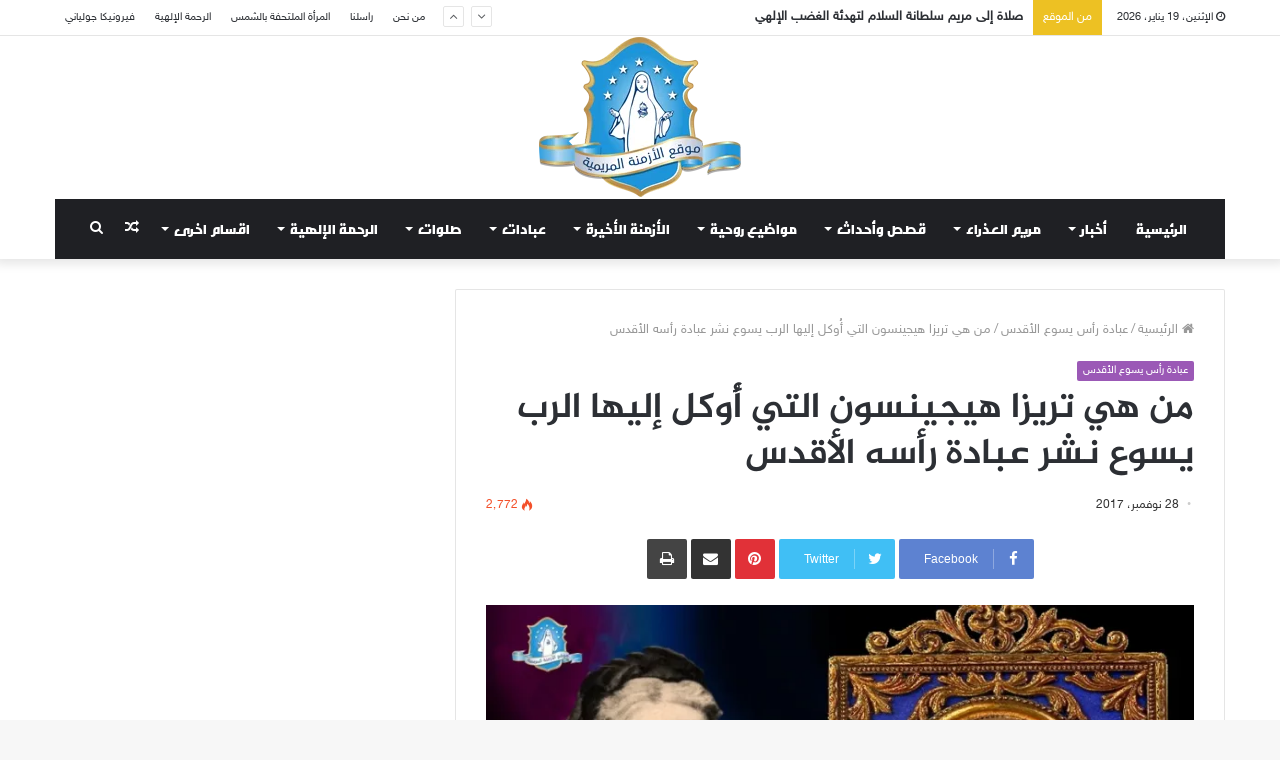

--- FILE ---
content_type: text/html; charset=UTF-8
request_url: https://mariantime.org/%D9%85%D9%86-%D9%87%D9%8A-%D8%AA%D8%B1%D9%8A%D8%B2%D8%A7-%D9%87%D9%8A%D8%AC%D9%8A%D9%86%D8%B3%D9%88%D9%86-%D8%A7%D9%84%D8%AA%D9%8A-%D8%A3%D9%8F%D9%88%D9%83%D9%84-%D8%A5%D9%84%D9%8A%D9%87%D8%A7-%D8%A7/
body_size: 50791
content:
<!DOCTYPE html><html dir="rtl" lang="ar"><head><script>if(navigator.userAgent.match(/MSIE|Internet Explorer/i)||navigator.userAgent.match(/Trident\/7\..*?rv:11/i)){var href=document.location.href;if(!href.match(/[?&]nowprocket/)){if(href.indexOf("?")==-1){if(href.indexOf("#")==-1){document.location.href=href+"?nowprocket=1"}else{document.location.href=href.replace("#","?nowprocket=1#")}}else{if(href.indexOf("#")==-1){document.location.href=href+"&nowprocket=1"}else{document.location.href=href.replace("#","&nowprocket=1#")}}}}</script><script>class RocketLazyLoadScripts{constructor(e){this.triggerEvents=e,this.eventOptions={passive:!0},this.userEventListener=this.triggerListener.bind(this),this.delayedScripts={normal:[],async:[],defer:[]},this.allJQueries=[]}_addUserInteractionListener(e){this.triggerEvents.forEach((t=>window.addEventListener(t,e.userEventListener,e.eventOptions)))}_removeUserInteractionListener(e){this.triggerEvents.forEach((t=>window.removeEventListener(t,e.userEventListener,e.eventOptions)))}triggerListener(){this._removeUserInteractionListener(this),"loading"===document.readyState?document.addEventListener("DOMContentLoaded",this._loadEverythingNow.bind(this)):this._loadEverythingNow()}async _loadEverythingNow(){this._delayEventListeners(),this._delayJQueryReady(this),this._handleDocumentWrite(),this._registerAllDelayedScripts(),this._preloadAllScripts(),await this._loadScriptsFromList(this.delayedScripts.normal),await this._loadScriptsFromList(this.delayedScripts.defer),await this._loadScriptsFromList(this.delayedScripts.async),await this._triggerDOMContentLoaded(),await this._triggerWindowLoad(),window.dispatchEvent(new Event("rocket-allScriptsLoaded"))}_registerAllDelayedScripts(){document.querySelectorAll("script[type=rocketlazyloadscript]").forEach((e=>{e.hasAttribute("src")?e.hasAttribute("async")&&!1!==e.async?this.delayedScripts.async.push(e):e.hasAttribute("defer")&&!1!==e.defer||"module"===e.getAttribute("data-rocket-type")?this.delayedScripts.defer.push(e):this.delayedScripts.normal.push(e):this.delayedScripts.normal.push(e)}))}async _transformScript(e){return await this._requestAnimFrame(),new Promise((t=>{const n=document.createElement("script");let i;[...e.attributes].forEach((e=>{let t=e.nodeName;"type"!==t&&("data-rocket-type"===t&&(t="type",i=e.nodeValue),n.setAttribute(t,e.nodeValue))})),e.hasAttribute("src")&&this._isValidScriptType(i)?(n.addEventListener("load",t),n.addEventListener("error",t)):(n.text=e.text,t()),e.parentNode.replaceChild(n,e)}))}_isValidScriptType(e){return!e||""===e||"string"==typeof e&&["text/javascript","text/x-javascript","text/ecmascript","text/jscript","application/javascript","application/x-javascript","application/ecmascript","application/jscript","module"].includes(e.toLowerCase())}async _loadScriptsFromList(e){const t=e.shift();return t?(await this._transformScript(t),this._loadScriptsFromList(e)):Promise.resolve()}_preloadAllScripts(){var e=document.createDocumentFragment();[...this.delayedScripts.normal,...this.delayedScripts.defer,...this.delayedScripts.async].forEach((t=>{const n=t.getAttribute("src");if(n){const t=document.createElement("link");t.href=n,t.rel="preload",t.as="script",e.appendChild(t)}})),document.head.appendChild(e)}_delayEventListeners(){let e={};function t(t,n){!function(t){function n(n){return e[t].eventsToRewrite.indexOf(n)>=0?"rocket-"+n:n}e[t]||(e[t]={originalFunctions:{add:t.addEventListener,remove:t.removeEventListener},eventsToRewrite:[]},t.addEventListener=function(){arguments[0]=n(arguments[0]),e[t].originalFunctions.add.apply(t,arguments)},t.removeEventListener=function(){arguments[0]=n(arguments[0]),e[t].originalFunctions.remove.apply(t,arguments)})}(t),e[t].eventsToRewrite.push(n)}function n(e,t){const n=e[t];Object.defineProperty(e,t,{get:n||function(){},set:n=>{e["rocket"+t]=n}})}t(document,"DOMContentLoaded"),t(window,"DOMContentLoaded"),t(window,"load"),t(window,"pageshow"),t(document,"readystatechange"),n(document,"onreadystatechange"),n(window,"onload"),n(window,"onpageshow")}_delayJQueryReady(e){let t=window.jQuery;Object.defineProperty(window,"jQuery",{get:()=>t,set(n){if(n&&n.fn&&!e.allJQueries.includes(n)){n.fn.ready=n.fn.init.prototype.ready=function(t){e.domReadyFired?t.bind(document)(n):document.addEventListener("rocket-DOMContentLoaded",(()=>t.bind(document)(n)))};const t=n.fn.on;n.fn.on=n.fn.init.prototype.on=function(){if(this[0]===window){function e(e){return e.split(" ").map((e=>"load"===e||0===e.indexOf("load.")?"rocket-jquery-load":e)).join(" ")}"string"==typeof arguments[0]||arguments[0]instanceof String?arguments[0]=e(arguments[0]):"object"==typeof arguments[0]&&Object.keys(arguments[0]).forEach((t=>{delete Object.assign(arguments[0],{[e(t)]:arguments[0][t]})[t]}))}return t.apply(this,arguments),this},e.allJQueries.push(n)}t=n}})}async _triggerDOMContentLoaded(){this.domReadyFired=!0,await this._requestAnimFrame(),document.dispatchEvent(new Event("rocket-DOMContentLoaded")),await this._requestAnimFrame(),window.dispatchEvent(new Event("rocket-DOMContentLoaded")),await this._requestAnimFrame(),document.dispatchEvent(new Event("rocket-readystatechange")),await this._requestAnimFrame(),document.rocketonreadystatechange&&document.rocketonreadystatechange()}async _triggerWindowLoad(){await this._requestAnimFrame(),window.dispatchEvent(new Event("rocket-load")),await this._requestAnimFrame(),window.rocketonload&&window.rocketonload(),await this._requestAnimFrame(),this.allJQueries.forEach((e=>e(window).trigger("rocket-jquery-load"))),window.dispatchEvent(new Event("rocket-pageshow")),await this._requestAnimFrame(),window.rocketonpageshow&&window.rocketonpageshow()}_handleDocumentWrite(){const e=new Map;document.write=document.writeln=function(t){const n=document.currentScript,i=document.createRange(),r=n.parentElement;let a=e.get(n);void 0===a&&(a=n.nextSibling,e.set(n,a));const o=document.createDocumentFragment();i.setStart(o,0),o.appendChild(i.createContextualFragment(t)),r.insertBefore(o,a)}}async _requestAnimFrame(){return new Promise((e=>requestAnimationFrame(e)))}static run(){const e=new RocketLazyLoadScripts(["keydown","mousemove","touchmove","touchstart","touchend","touchcancel","touchforcechange","wheel"]);e._addUserInteractionListener(e)}}RocketLazyLoadScripts.run();</script> <meta charset="UTF-8" /><link rel="profile" href="https://gmpg.org/xfn/11" /><link rel="pingback" href="https://mariantime.org/xmlrpc.php" /><meta name='robots' content='index, follow, max-image-preview:large, max-snippet:-1, max-video-preview:-1' /><link media="all" href="https://mariantime.org/wp-content/cache/autoptimize/css/autoptimize_a1fcc7aadb2eecb994a242d13d8477a1.css" rel="stylesheet"><link media="print" href="https://mariantime.org/wp-content/cache/autoptimize/css/autoptimize_a9dc8b01c6456ab0fb87d3028c608719.css" rel="stylesheet"><link media="screen" href="https://mariantime.org/wp-content/cache/autoptimize/css/autoptimize_f930b64e9af9fda983d464ef3a1b2b9b.css" rel="stylesheet"><title>من هي تريزا هيجينسون التي أُوكل إليها الرب يسوع نشر عبادة رأسه الأقدس</title><meta name="description" content="تريزا هيجينسون (1844-1905) معلّمة كاثوليكية هي اليوم أمة الله، تدرس الكنيسة في دعوى تطويبها. ولدت في شمال ويلز، عاشت معظم حياتها في شمال غرب إنجلترا" /><link rel="canonical" href="https://mariantime.org/من-هي-تريزا-هيجينسون-التي-أُوكل-إليها-ا/" /><meta property="og:locale" content="ar_AR" /><meta property="og:type" content="article" /><meta property="og:title" content="من هي تريزا هيجينسون التي أُوكل إليها الرب يسوع نشر عبادة رأسه الأقدس" /><meta property="og:description" content="تريزا هيجينسون (1844-1905) معلّمة كاثوليكية هي اليوم أمة الله، تدرس الكنيسة في دعوى تطويبها. ولدت في شمال ويلز، عاشت معظم حياتها في شمال غرب إنجلترا" /><meta property="og:url" content="https://mariantime.org/من-هي-تريزا-هيجينسون-التي-أُوكل-إليها-ا/" /><meta property="og:site_name" content="موقع الأزمنة المريمية" /><meta property="article:author" content="https://www.facebook.com/nouna.rohana" /><meta property="article:published_time" content="2017-11-28T19:06:36+00:00" /><meta property="article:modified_time" content="2023-11-06T09:53:01+00:00" /><meta property="og:image" content="https://mariantime.org/wp-content/uploads/2017/11/sacred-head3.jpg" /><meta property="og:image:width" content="900" /><meta property="og:image:height" content="520" /><meta property="og:image:type" content="image/jpeg" /><meta name="author" content="MarianTime" /><meta name="twitter:label1" content="كُتب بواسطة" /><meta name="twitter:data1" content="MarianTime" /><meta name="twitter:label2" content="وقت القراءة المُقدّر" /><meta name="twitter:data2" content="8 دقائق" /> <script type="application/ld+json" class="yoast-schema-graph">{"@context":"https://schema.org","@graph":[{"@type":"Article","@id":"https://mariantime.org/%d9%85%d9%86-%d9%87%d9%8a-%d8%aa%d8%b1%d9%8a%d8%b2%d8%a7-%d9%87%d9%8a%d8%ac%d9%8a%d9%86%d8%b3%d9%88%d9%86-%d8%a7%d9%84%d8%aa%d9%8a-%d8%a3%d9%8f%d9%88%d9%83%d9%84-%d8%a5%d9%84%d9%8a%d9%87%d8%a7-%d8%a7/#article","isPartOf":{"@id":"https://mariantime.org/%d9%85%d9%86-%d9%87%d9%8a-%d8%aa%d8%b1%d9%8a%d8%b2%d8%a7-%d9%87%d9%8a%d8%ac%d9%8a%d9%86%d8%b3%d9%88%d9%86-%d8%a7%d9%84%d8%aa%d9%8a-%d8%a3%d9%8f%d9%88%d9%83%d9%84-%d8%a5%d9%84%d9%8a%d9%87%d8%a7-%d8%a7/"},"author":{"name":"MarianTime","@id":"https://mariantime.org/#/schema/person/6a5b674b0d2a0161cf649b774da23995"},"headline":"من هي تريزا هيجينسون التي أُوكل إليها الرب يسوع نشر عبادة رأسه الأقدس","datePublished":"2017-11-28T19:06:36+00:00","dateModified":"2023-11-06T09:53:01+00:00","mainEntityOfPage":{"@id":"https://mariantime.org/%d9%85%d9%86-%d9%87%d9%8a-%d8%aa%d8%b1%d9%8a%d8%b2%d8%a7-%d9%87%d9%8a%d8%ac%d9%8a%d9%86%d8%b3%d9%88%d9%86-%d8%a7%d9%84%d8%aa%d9%8a-%d8%a3%d9%8f%d9%88%d9%83%d9%84-%d8%a5%d9%84%d9%8a%d9%87%d8%a7-%d8%a7/"},"wordCount":4,"commentCount":0,"image":{"@id":"https://mariantime.org/%d9%85%d9%86-%d9%87%d9%8a-%d8%aa%d8%b1%d9%8a%d8%b2%d8%a7-%d9%87%d9%8a%d8%ac%d9%8a%d9%86%d8%b3%d9%88%d9%86-%d8%a7%d9%84%d8%aa%d9%8a-%d8%a3%d9%8f%d9%88%d9%83%d9%84-%d8%a5%d9%84%d9%8a%d9%87%d8%a7-%d8%a7/#primaryimage"},"thumbnailUrl":"https://i0.wp.com/mariantime.org/wp-content/uploads/2017/11/sacred-head3.jpg?fit=900%2C520&ssl=1","keywords":["تريزا هيجينسون","عبادة رأس يسوع الأقدس"],"articleSection":["عبادة رأس يسوع الأقدس"],"inLanguage":"ar","potentialAction":[{"@type":"CommentAction","name":"Comment","target":["https://mariantime.org/%d9%85%d9%86-%d9%87%d9%8a-%d8%aa%d8%b1%d9%8a%d8%b2%d8%a7-%d9%87%d9%8a%d8%ac%d9%8a%d9%86%d8%b3%d9%88%d9%86-%d8%a7%d9%84%d8%aa%d9%8a-%d8%a3%d9%8f%d9%88%d9%83%d9%84-%d8%a5%d9%84%d9%8a%d9%87%d8%a7-%d8%a7/#respond"]}]},{"@type":"WebPage","@id":"https://mariantime.org/%d9%85%d9%86-%d9%87%d9%8a-%d8%aa%d8%b1%d9%8a%d8%b2%d8%a7-%d9%87%d9%8a%d8%ac%d9%8a%d9%86%d8%b3%d9%88%d9%86-%d8%a7%d9%84%d8%aa%d9%8a-%d8%a3%d9%8f%d9%88%d9%83%d9%84-%d8%a5%d9%84%d9%8a%d9%87%d8%a7-%d8%a7/","url":"https://mariantime.org/%d9%85%d9%86-%d9%87%d9%8a-%d8%aa%d8%b1%d9%8a%d8%b2%d8%a7-%d9%87%d9%8a%d8%ac%d9%8a%d9%86%d8%b3%d9%88%d9%86-%d8%a7%d9%84%d8%aa%d9%8a-%d8%a3%d9%8f%d9%88%d9%83%d9%84-%d8%a5%d9%84%d9%8a%d9%87%d8%a7-%d8%a7/","name":"من هي تريزا هيجينسون التي أُوكل إليها الرب يسوع نشر عبادة رأسه الأقدس","isPartOf":{"@id":"https://mariantime.org/#website"},"primaryImageOfPage":{"@id":"https://mariantime.org/%d9%85%d9%86-%d9%87%d9%8a-%d8%aa%d8%b1%d9%8a%d8%b2%d8%a7-%d9%87%d9%8a%d8%ac%d9%8a%d9%86%d8%b3%d9%88%d9%86-%d8%a7%d9%84%d8%aa%d9%8a-%d8%a3%d9%8f%d9%88%d9%83%d9%84-%d8%a5%d9%84%d9%8a%d9%87%d8%a7-%d8%a7/#primaryimage"},"image":{"@id":"https://mariantime.org/%d9%85%d9%86-%d9%87%d9%8a-%d8%aa%d8%b1%d9%8a%d8%b2%d8%a7-%d9%87%d9%8a%d8%ac%d9%8a%d9%86%d8%b3%d9%88%d9%86-%d8%a7%d9%84%d8%aa%d9%8a-%d8%a3%d9%8f%d9%88%d9%83%d9%84-%d8%a5%d9%84%d9%8a%d9%87%d8%a7-%d8%a7/#primaryimage"},"thumbnailUrl":"https://i0.wp.com/mariantime.org/wp-content/uploads/2017/11/sacred-head3.jpg?fit=900%2C520&ssl=1","datePublished":"2017-11-28T19:06:36+00:00","dateModified":"2023-11-06T09:53:01+00:00","author":{"@id":"https://mariantime.org/#/schema/person/6a5b674b0d2a0161cf649b774da23995"},"description":"تريزا هيجينسون (1844-1905) معلّمة كاثوليكية هي اليوم أمة الله، تدرس الكنيسة في دعوى تطويبها. ولدت في شمال ويلز، عاشت معظم حياتها في شمال غرب إنجلترا","breadcrumb":{"@id":"https://mariantime.org/%d9%85%d9%86-%d9%87%d9%8a-%d8%aa%d8%b1%d9%8a%d8%b2%d8%a7-%d9%87%d9%8a%d8%ac%d9%8a%d9%86%d8%b3%d9%88%d9%86-%d8%a7%d9%84%d8%aa%d9%8a-%d8%a3%d9%8f%d9%88%d9%83%d9%84-%d8%a5%d9%84%d9%8a%d9%87%d8%a7-%d8%a7/#breadcrumb"},"inLanguage":"ar","potentialAction":[{"@type":"ReadAction","target":["https://mariantime.org/%d9%85%d9%86-%d9%87%d9%8a-%d8%aa%d8%b1%d9%8a%d8%b2%d8%a7-%d9%87%d9%8a%d8%ac%d9%8a%d9%86%d8%b3%d9%88%d9%86-%d8%a7%d9%84%d8%aa%d9%8a-%d8%a3%d9%8f%d9%88%d9%83%d9%84-%d8%a5%d9%84%d9%8a%d9%87%d8%a7-%d8%a7/"]}]},{"@type":"ImageObject","inLanguage":"ar","@id":"https://mariantime.org/%d9%85%d9%86-%d9%87%d9%8a-%d8%aa%d8%b1%d9%8a%d8%b2%d8%a7-%d9%87%d9%8a%d8%ac%d9%8a%d9%86%d8%b3%d9%88%d9%86-%d8%a7%d9%84%d8%aa%d9%8a-%d8%a3%d9%8f%d9%88%d9%83%d9%84-%d8%a5%d9%84%d9%8a%d9%87%d8%a7-%d8%a7/#primaryimage","url":"https://i0.wp.com/mariantime.org/wp-content/uploads/2017/11/sacred-head3.jpg?fit=900%2C520&ssl=1","contentUrl":"https://i0.wp.com/mariantime.org/wp-content/uploads/2017/11/sacred-head3.jpg?fit=900%2C520&ssl=1","width":900,"height":520},{"@type":"BreadcrumbList","@id":"https://mariantime.org/%d9%85%d9%86-%d9%87%d9%8a-%d8%aa%d8%b1%d9%8a%d8%b2%d8%a7-%d9%87%d9%8a%d8%ac%d9%8a%d9%86%d8%b3%d9%88%d9%86-%d8%a7%d9%84%d8%aa%d9%8a-%d8%a3%d9%8f%d9%88%d9%83%d9%84-%d8%a5%d9%84%d9%8a%d9%87%d8%a7-%d8%a7/#breadcrumb","itemListElement":[{"@type":"ListItem","position":1,"name":"موقع الأزمنة المريمية","item":"https://mariantime.org/"},{"@type":"ListItem","position":2,"name":"من هي تريزا هيجينسون التي أُوكل إليها الرب يسوع نشر عبادة رأسه الأقدس"}]},{"@type":"WebSite","@id":"https://mariantime.org/#website","url":"https://mariantime.org/","name":"موقع الأزمنة المريمية","description":"","potentialAction":[{"@type":"SearchAction","target":{"@type":"EntryPoint","urlTemplate":"https://mariantime.org/?s={search_term_string}"},"query-input":{"@type":"PropertyValueSpecification","valueRequired":true,"valueName":"search_term_string"}}],"inLanguage":"ar"},{"@type":"Person","@id":"https://mariantime.org/#/schema/person/6a5b674b0d2a0161cf649b774da23995","name":"MarianTime","image":{"@type":"ImageObject","inLanguage":"ar","@id":"https://mariantime.org/#/schema/person/image/","url":"https://secure.gravatar.com/avatar/6c6aa5c9d10143f30e6304bffe5762a96586c5bdc9685113932eeb944c5436da?s=96&d=mm&r=g","contentUrl":"https://secure.gravatar.com/avatar/6c6aa5c9d10143f30e6304bffe5762a96586c5bdc9685113932eeb944c5436da?s=96&d=mm&r=g","caption":"MarianTime"},"sameAs":["https://www.facebook.com/nouna.rohana","https://www.instagram.com/nasrarohana1/","https://www.pinterest.com/nounarohana/","https://www.youtube.com/channel/UCWQsDMh0InFZLy4BJNxCknQ?view_as=subscriber"],"url":"https://mariantime.org/author/nasra1sr/"}]}</script> <link rel='dns-prefetch' href='//stats.wp.com' /><link rel='dns-prefetch' href='//www.fontstatic.com' /><link rel='dns-prefetch' href='//jetpack.wordpress.com' /><link rel='dns-prefetch' href='//s0.wp.com' /><link rel='dns-prefetch' href='//public-api.wordpress.com' /><link rel='dns-prefetch' href='//0.gravatar.com' /><link rel='dns-prefetch' href='//1.gravatar.com' /><link rel='dns-prefetch' href='//2.gravatar.com' /><link rel='preconnect' href='//i0.wp.com' /><link rel='preconnect' href='//c0.wp.com' /><link rel="alternate" type="application/rss+xml" title="موقع الأزمنة المريمية &laquo; الخلاصة" href="https://mariantime.org/feed/" /><link rel="alternate" type="application/rss+xml" title="موقع الأزمنة المريمية &laquo; خلاصة التعليقات" href="https://mariantime.org/comments/feed/" /><link rel="alternate" type="application/rss+xml" title="موقع الأزمنة المريمية &laquo; من هي تريزا هيجينسون التي أُوكل إليها الرب يسوع نشر عبادة رأسه الأقدس خلاصة التعليقات" href="https://mariantime.org/%d9%85%d9%86-%d9%87%d9%8a-%d8%aa%d8%b1%d9%8a%d8%b2%d8%a7-%d9%87%d9%8a%d8%ac%d9%8a%d9%86%d8%b3%d9%88%d9%86-%d8%a7%d9%84%d8%aa%d9%8a-%d8%a3%d9%8f%d9%88%d9%83%d9%84-%d8%a5%d9%84%d9%8a%d9%87%d8%a7-%d8%a7/feed/" /><link rel="alternate" title="oEmbed (JSON)" type="application/json+oembed" href="https://mariantime.org/wp-json/oembed/1.0/embed?url=https%3A%2F%2Fmariantime.org%2F%25d9%2585%25d9%2586-%25d9%2587%25d9%258a-%25d8%25aa%25d8%25b1%25d9%258a%25d8%25b2%25d8%25a7-%25d9%2587%25d9%258a%25d8%25ac%25d9%258a%25d9%2586%25d8%25b3%25d9%2588%25d9%2586-%25d8%25a7%25d9%2584%25d8%25aa%25d9%258a-%25d8%25a3%25d9%258f%25d9%2588%25d9%2583%25d9%2584-%25d8%25a5%25d9%2584%25d9%258a%25d9%2587%25d8%25a7-%25d8%25a7%2F" /><link rel="alternate" title="oEmbed (XML)" type="text/xml+oembed" href="https://mariantime.org/wp-json/oembed/1.0/embed?url=https%3A%2F%2Fmariantime.org%2F%25d9%2585%25d9%2586-%25d9%2587%25d9%258a-%25d8%25aa%25d8%25b1%25d9%258a%25d8%25b2%25d8%25a7-%25d9%2587%25d9%258a%25d8%25ac%25d9%258a%25d9%2586%25d8%25b3%25d9%2588%25d9%2586-%25d8%25a7%25d9%2584%25d8%25aa%25d9%258a-%25d8%25a3%25d9%258f%25d9%2588%25d9%2583%25d9%2584-%25d8%25a5%25d9%2584%25d9%258a%25d9%2587%25d8%25a7-%25d8%25a7%2F&#038;format=xml" /><link rel='stylesheet' id='sky-css' href='https://www.fontstatic.com/f=sky?ver=6.9' type='text/css' media='all' /><link rel='stylesheet' id='jazeera-css' href='https://www.fontstatic.com/f=jazeera?ver=6.9' type='text/css' media='all' /><link rel='stylesheet' id='diana-regular-css' href='https://www.fontstatic.com/f=diana-regular?ver=6.9' type='text/css' media='all' /><link rel='stylesheet' id='saudi-css' href='https://www.fontstatic.com/f=saudi?ver=6.9' type='text/css' media='all' /> <script type="text/javascript" src="https://mariantime.org/wp-includes/js/jquery/jquery.min.js?ver=3.7.1" id="jquery-core-js"></script> <link rel="https://api.w.org/" href="https://mariantime.org/wp-json/" /><link rel="alternate" title="JSON" type="application/json" href="https://mariantime.org/wp-json/wp/v2/posts/10715" /><link rel="EditURI" type="application/rsd+xml" title="RSD" href="https://mariantime.org/xmlrpc.php?rsd" /><meta name="generator" content="WordPress 6.9" /><link rel='shortlink' href='https://wp.me/p5UiyU-2MP' /><meta http-equiv="X-UA-Compatible" content="IE=edge"><script type="rocketlazyloadscript" async src="//pagead2.googlesyndication.com/pagead/js/adsbygoogle.js"></script> <script type="rocketlazyloadscript">(adsbygoogle = window.adsbygoogle || []).push({
          google_ad_client: "ca-pub-5547112535813218",
          enable_page_level_ads: true
     });</script> <meta name="theme-color" content="#9b59b6" /><meta name="viewport" content="width=device-width, initial-scale=1.0" /><link rel="icon" href="https://i0.wp.com/mariantime.org/wp-content/uploads/2018/03/cropped-favicon_M.png?fit=32%2C32&#038;ssl=1" sizes="32x32" /><link rel="icon" href="https://i0.wp.com/mariantime.org/wp-content/uploads/2018/03/cropped-favicon_M.png?fit=192%2C192&#038;ssl=1" sizes="192x192" /><link rel="apple-touch-icon" href="https://i0.wp.com/mariantime.org/wp-content/uploads/2018/03/cropped-favicon_M.png?fit=180%2C180&#038;ssl=1" /><meta name="msapplication-TileImage" content="https://i0.wp.com/mariantime.org/wp-content/uploads/2018/03/cropped-favicon_M.png?fit=270%2C270&#038;ssl=1" /></head><body data-rsssl=1 id="tie-body" class="rtl wp-singular post-template-default single single-post postid-10715 single-format-standard wp-theme-jannah wrapper-has-shadow block-head-2 magazine1 is-thumb-overlay-disabled is-desktop is-header-layout-2 sidebar-left has-sidebar post-layout-1 narrow-title-narrow-media is-standard-format has-mobile-share hide_breadcrumbs"><div class="background-overlay"><div id="tie-container" class="site tie-container"><div id="tie-wrapper"><header id="theme-header" class="theme-header header-layout-2 main-nav-dark main-nav-below main-nav-boxed top-nav-active top-nav-light top-nav-above has-shadow mobile-header-centered"><nav id="top-nav" class="has-date-breaking-menu top-nav header-nav has-breaking-news" aria-label="الشريط العلوي"><div class="container"><div class="topbar-wrapper"><div class="topbar-today-date fa-before"> الإثنين، 19 يناير، 2026</div><div class="tie-alignleft"><div class="breaking up-down-controls controls-is-active"> <span class="breaking-title"> <span class="fa fa-bolt" aria-hidden="true"></span> <span class="breaking-title-text">من الموقع</span> </span><ul id="breaking-news-in-header" class="breaking-news" data-type="slideUp" data-arrows="true"><li class="news-item"> <a href="https://mariantime.org/%d8%b5%d9%84%d8%a7%d8%a9-%d8%a5%d9%84%d9%89-%d9%85%d8%b1%d9%8a%d9%85-%d8%b3%d9%84%d8%b7%d8%a7%d9%86%d8%a9-%d8%a7%d9%84%d8%b3%d9%84%d8%a7%d9%85-%d9%84%d8%aa%d9%87%d8%af%d8%a6%d8%a9-%d8%a7%d9%84%d8%ba-2/">صلاة إلى مريم سلطانة السلام لتهدئة الغضب الإلهي</a></li><li class="news-item"> <a href="https://mariantime.org/%d8%b5%d9%84%d8%a7%d8%a9-%d8%aa%d9%8f%d8%b1%d8%af%d9%91%d8%af-%d8%b9%d9%86%d8%af-%d8%b2%d9%8a%d8%a7%d8%b1%d8%a9-%d8%a7%d9%84%d9%82%d8%b1%d8%a8%d8%a7%d9%86-%d8%a7%d9%84%d8%a3%d9%82%d8%af%d8%b3/">صلاة تُردّد عند زيارة القربان الأقدس</a></li><li class="news-item"> <a href="https://mariantime.org/%d8%b1%d8%b3%d8%a7%d9%84%d8%a9-%d9%85%d8%b1%d9%8a%d9%85-%d8%a7%d9%84%d8%b9%d8%b0%d8%b1%d8%a7%d8%a1-%d8%a7%d9%84%d8%b3%d9%86%d9%88%d9%8a%d9%91%d8%a9-%d9%81%d9%8a-%d9%85%d8%af%d9%8a%d9%88%d8%ba%d9%88-9/">رسالة مريم العذراء السنويّة في مديوغوريه إلى إيڤانكا في 25 حزيران 2024</a></li><li class="news-item"> <a href="https://mariantime.org/%d8%aa%d8%b3%d8%b9-%d8%a3%d9%88%d9%84-%d8%b3%d8%a8%d9%88%d8%aa-%d8%a8%d8%af%d9%84-%d8%ae%d9%85%d8%b3%d8%a9-%d9%84%d8%aa%d8%b9%d9%88%d9%8a%d8%b6-%d9%82%d9%84%d8%a8-%d9%85%d8%b1%d9%8a%d9%85-%d8%a7%d9%84/">تسع أول سبوت بدل خمسة لتعويض قلب مريم الطاهر هذا ما يطلبه يسوع!</a></li><li class="news-item"> <a href="https://mariantime.org/%d8%a7%d9%84%d9%8a%d9%88%d9%85-27-%d8%a2%d9%8a%d8%a7%d8%b1-%d8%b9%d9%8a%d8%af-%d8%a7%d9%84%d8%b9%d8%b0%d8%b1%d8%a7%d8%a1-%d8%a7%d9%84%d8%b3%d9%88%d8%af%d8%a7%d8%a1-the-black-madonna/">اليوم  27 آيار عيد &#8220;العذراء السوداء&#8221;  The Black Madonna–</a></li><li class="news-item"> <a href="https://mariantime.org/%d8%ac%d9%8a%d8%b3%d9%8a%d9%83%d8%a7-%d9%87%d8%a7%d9%86%d8%a7-%d8%b1%d9%81%d8%b6%d8%aa-%d8%a7%d9%84%d8%a5%d8%ac%d9%87%d8%a7%d8%b6-%d9%88%d8%a7%d9%84%d8%b9%d9%84%d8%a7%d8%ac-%d9%85%d9%86-%d8%a7%d9%84/">جيسيكا هانا رفضت الإجهاض والعلاج من السرطان وضحّت بحياتها لتعطي الحياة لطفلها!</a></li><li class="news-item"> <a href="https://mariantime.org/%d8%b1%d8%b3%d8%a7%d9%84%d8%a9-%d9%85%d8%b1%d9%8a%d9%85-%d8%a7%d9%84%d8%b9%d8%b0%d8%b1%d8%a7%d8%a1-%d9%81%d9%8a-%d9%85%d8%af%d9%8a%d9%88%d8%ba%d9%88%d8%b1%d9%8a%d9%87-%d8%a5%d9%84%d9%89-%d8%a7-56/">رسالة مريم العذراء في مديوغوريه إلى العالم في 25 آيار 2024</a></li><li class="news-item"> <a href="https://mariantime.org/%d9%83%d9%8a%d9%81-%d8%a3%d9%86%d9%82%d8%b0%d8%aa-%d8%a7%d9%84%d8%b3%d9%84%d8%a7%d9%85-%d8%b9%d9%84%d9%8a%d9%83-%d9%8a%d8%a7-%d9%85%d8%b1%d9%8a%d9%85-%d8%b1%d8%ac%d9%84%d9%8b%d8%a7-%d8%b4%d8%b1/">كيف أنقذت &#8220;السلام عليك يا مريم&#8221; رجلًا شريرًا من الهلاك!</a></li><li class="news-item"> <a href="https://mariantime.org/%d9%82%d8%b5%d8%a9-%d8%a7%d9%84%d8%b4%d9%8a%d8%b7%d8%a7%d9%86-%d9%88%d8%a7%d9%84%d8%b1%d9%87%d8%a8%d8%a7%d9%86-%d8%a7%d9%84%d8%ab%d9%84%d8%a7%d8%ab%d8%a9/">قصة الشيطان والرهبان الثلاثة</a></li><li class="news-item"> <a href="https://mariantime.org/%d8%a7%d9%84%d8%b4%d9%87%d8%af%d8%a7%d8%a1-%d8%a7%d9%84%d9%85%d9%88%d8%a7%d8%b1%d9%86%d8%a9-%d8%a7%d9%84%d9%85%d8%b3%d8%a7%d8%a8%d9%83%d9%8a%d9%91%d9%8a%d9%86-%d8%a7%d9%84%d8%ab%d9%84%d8%a7%d8%ab/">الشهداء الموارنة المسابكيّين الثلاثة وكارلو أكوتيس قدّيسين عمّا قريب!</a></li></ul></div></div><div class="tie-alignright"><div class="top-menu header-menu"><ul id="menu-%d9%81%d9%88%d9%82-%d8%a7%d9%84%d9%87%d9%8a%d8%af%d8%b1" class="menu"><li id="menu-item-11660" class="menu-item menu-item-type-post_type menu-item-object-page menu-item-11660"><a href="https://mariantime.org/%d9%85%d9%86-%d9%86%d8%ad%d9%86/">من نحن</a></li><li id="menu-item-2936" class="menu-item menu-item-type-post_type menu-item-object-page menu-item-2936"><a href="https://mariantime.org/%d8%b1%d8%a7%d8%b3%d9%84%d9%86%d8%a7/">راسلنا</a></li><li id="menu-item-7572" class="menu-item menu-item-type-custom menu-item-object-custom menu-item-7572"><a href="https://holy-mary.org/">المرأة الملتحفة بالشمس</a></li><li id="menu-item-7845" class="menu-item menu-item-type-custom menu-item-object-custom menu-item-7845"><a href="http://the-divine-mercy.org/">الرحمة الإلهية</a></li><li id="menu-item-7571" class="menu-item menu-item-type-custom menu-item-object-custom menu-item-7571"><a href="http://veronicagiuliani.org/">فيرونيكا جولياني</a></li></ul></div></div></div></div></nav><div class="container header-container"><div class="tie-row logo-row"><div class="logo-wrapper"><div class="tie-col-md-4 logo-container"> <a href="#" id="mobile-menu-icon"> <span class="nav-icon"></span> <span class="menu-text">القائمة</span> </a><div id="logo" class="image-logo" style="margin-top: 1px; margin-bottom: 2px;"> <a title="موقع الأزمنة المريمية" href="https://mariantime.org/"> <img src="https://mariantime.org/wp-content/uploads/2018/03/MarinaTime_logo.png" alt="موقع الأزمنة المريمية" class="logo_normal" width="202" height="160" style="max-height:160px; width: auto;"> <img src="https://mariantime.org/wp-content/uploads/2018/03/MarinaTime_logoR.png" alt="موقع الأزمنة المريمية" class="logo_2x" width="202" height="160" style="max-height:160px; width: auto;"> </a></div></div></div></div></div><div class="main-nav-wrapper"><nav id="main-nav" data-skin="search-in-main-nav live-search-dark" class="main-nav header-nav live-search-parent"  aria-label="القائمة الرئيسية"><div class="container"><div class="main-menu-wrapper"><div id="menu-components-wrap"><div class="main-menu main-menu-wrap tie-alignleft"><div id="main-nav-menu" class="main-menu header-menu"><ul id="menu-%d8%a7%d9%84%d9%82%d8%a7%d8%a6%d9%85%d8%a9-%d8%a7%d9%84%d8%b1%d8%a6%d9%8a%d8%b3%d9%8a%d8%a9" class="menu" role="menubar"><li id="menu-item-5015" class="menu-item menu-item-type-custom menu-item-object-custom menu-item-home menu-item-5015"><a href="https://mariantime.org/">الرئيسية</a></li><li id="menu-item-7641" class="menu-item menu-item-type-taxonomy menu-item-object-category menu-item-7641 mega-menu mega-recent-featured " data-id="16" ><a href="https://mariantime.org/category/%d8%a3%d8%ae%d8%a8%d8%a7%d8%b1/">أخبار</a><div class="mega-menu-block menu-sub-content"><div class="mega-menu-content"><div class="mega-ajax-content"></div></div></div></li><li id="menu-item-16532" class="menu-item menu-item-type-taxonomy menu-item-object-category menu-item-has-children menu-item-16532"><a href="https://mariantime.org/category/%d9%85%d8%b1%d9%8a%d9%85-%d8%a7%d9%84%d8%b9%d8%b0%d8%b1%d8%a7%d8%a1/">مريم العذراء</a><ul class="sub-menu menu-sub-content"><li id="menu-item-14065" class="menu-item menu-item-type-taxonomy menu-item-object-category menu-item-14065"><a href="https://mariantime.org/category/%d9%85%d8%b1%d9%8a%d9%85-%d8%a7%d9%84%d8%b9%d8%b0%d8%b1%d8%a7%d8%a1/%d8%b5%d9%84%d9%88%d8%a7%d8%aa-%d9%85%d8%b1%d9%8a%d9%85%d9%8a%d8%a9/">صلوات مريمية</a></li><li id="menu-item-693" class="menu-item menu-item-type-taxonomy menu-item-object-category menu-item-693"><a href="https://mariantime.org/category/%d9%85%d8%b1%d9%8a%d9%85-%d8%a7%d9%84%d8%b9%d8%b0%d8%b1%d8%a7%d8%a1/%d8%b8%d9%87%d9%88%d8%b1%d8%a7%d8%aa-%d9%85%d8%b1%d9%8a%d9%85%d9%8a%d8%a9/">ظهورات مريمية</a></li><li id="menu-item-14074" class="menu-item menu-item-type-taxonomy menu-item-object-category menu-item-14074"><a href="https://mariantime.org/category/%d9%85%d8%b1%d9%8a%d9%85-%d8%a7%d9%84%d8%b9%d8%b0%d8%b1%d8%a7%d8%a1/%d8%a7%d9%8a%d9%82%d9%88%d9%86%d8%a7%d8%aa-%d9%85%d8%b1%d9%8a%d9%85%d9%8a%d8%a9/">ايقونات مريمية</a></li><li id="menu-item-16518" class="menu-item menu-item-type-taxonomy menu-item-object-category menu-item-16518"><a href="https://mariantime.org/category/%d9%85%d8%b1%d9%8a%d9%85-%d8%a7%d9%84%d8%b9%d8%b0%d8%b1%d8%a7%d8%a1/%d8%b4%d9%87%d8%b1-%d9%85%d8%b9-%d8%a7%d9%84%d8%b9%d8%b0%d8%b1%d8%a7%d8%a1-%d9%85%d8%b1%d9%8a%d9%85/">شهر مع العذراء مريم</a></li><li id="menu-item-6494" class="menu-item menu-item-type-taxonomy menu-item-object-category menu-item-has-children menu-item-6494"><a href="https://mariantime.org/category/%d9%85%d8%af%d9%8a%d9%88%d8%ba%d9%88%d8%b1%d9%8a%d9%87/">مديوغوريه</a><ul class="sub-menu menu-sub-content"><li id="menu-item-6495" class="menu-item menu-item-type-taxonomy menu-item-object-category menu-item-6495"><a href="https://mariantime.org/category/%d9%85%d8%af%d9%8a%d9%88%d8%ba%d9%88%d8%b1%d9%8a%d9%87/%d8%a3%d8%ae%d8%a8%d8%a7%d8%b1-%d9%85%d8%af%d9%8a%d9%88%d8%ba%d9%88%d8%b1%d9%8a%d9%87/">أخبار ومعجزات مديوغوريه</a></li><li id="menu-item-6496" class="menu-item menu-item-type-taxonomy menu-item-object-category menu-item-6496"><a href="https://mariantime.org/category/%d9%85%d8%af%d9%8a%d9%88%d8%ba%d9%88%d8%b1%d9%8a%d9%87/%d8%b1%d8%b3%d8%a7%d8%a6%d9%84-%d8%a7%d9%84%d8%b9%d8%b0%d8%b1%d8%a7%d8%a1-%d9%81%d9%8a-%d9%85%d8%af%d9%8a%d9%88%d8%ba%d9%88%d8%b1%d9%8a%d9%87/">رسائل العذراء في مديوغوريه</a></li></ul></li></ul></li><li id="menu-item-7636" class="menu-item menu-item-type-taxonomy menu-item-object-category menu-item-has-children menu-item-7636 mega-menu mega-recent-featured " data-id="1063" ><a href="https://mariantime.org/category/%d9%82%d8%b5%d8%b5-%d9%88%d8%a3%d8%ad%d8%af%d8%a7%d8%ab/">قصص وأحداث</a><div class="mega-menu-block menu-sub-content"><ul class="mega-recent-featured-list sub-list"><li id="menu-item-20859" class="menu-item menu-item-type-taxonomy menu-item-object-category menu-item-20859"><a href="https://mariantime.org/category/%d9%82%d8%b5%d8%b5-%d9%88%d8%a3%d8%ad%d8%af%d8%a7%d8%ab/%d9%82%d8%af%d9%8a%d8%b3-%d8%a7%d9%84%d9%8a%d9%88%d9%85/">قديس اليوم</a></li><li id="menu-item-7637" class="menu-item menu-item-type-taxonomy menu-item-object-category menu-item-7637"><a href="https://mariantime.org/category/%d9%82%d8%b5%d8%b5-%d9%88%d8%a3%d8%ad%d8%af%d8%a7%d8%ab/%d9%82%d8%b5%d8%b5-%d8%a7%d9%84%d9%82%d8%af%d9%8a%d8%b3%d9%8a%d9%86/">قصص القديسين</a></li><li id="menu-item-7639" class="menu-item menu-item-type-taxonomy menu-item-object-category menu-item-7639"><a href="https://mariantime.org/category/%d9%82%d8%b5%d8%b5-%d9%88%d8%a3%d8%ad%d8%af%d8%a7%d8%ab/%d9%85%d8%ae%d8%aa%d8%a7%d8%b1%d8%a7%d8%aa-%d8%b9%d8%a7%d9%84%d9%85%d9%8a%d8%a9/">مختارات عالمية</a></li></ul><div class="mega-menu-content"><div class="mega-ajax-content"></div></div></div></li><li id="menu-item-7036" class="menu-item menu-item-type-taxonomy menu-item-object-category menu-item-has-children menu-item-7036 mega-menu mega-recent-featured " data-id="14" ><a href="https://mariantime.org/category/%d9%85%d9%88%d8%a7%d8%b6%d9%8a%d8%b9-%d8%b1%d9%88%d8%ad%d9%8a%d8%a9/">مواضيع روحية</a><div class="mega-menu-block menu-sub-content"><ul class="mega-recent-featured-list sub-list"><li id="menu-item-17083" class="menu-item menu-item-type-taxonomy menu-item-object-category menu-item-17083"><a href="https://mariantime.org/category/%d9%85%d9%88%d8%a7%d8%b6%d9%8a%d8%b9-%d8%b1%d9%88%d8%ad%d9%8a%d8%a9/%d8%a7%d9%84%d8%a2%d8%a8-%d8%a7%d9%84%d8%b3%d9%85%d8%a7%d9%88%d9%8a/">الآب السماوي</a></li><li id="menu-item-17195" class="menu-item menu-item-type-taxonomy menu-item-object-category menu-item-17195"><a href="https://mariantime.org/category/%d9%85%d9%88%d8%a7%d8%b6%d9%8a%d8%b9-%d8%b1%d9%88%d8%ad%d9%8a%d8%a9/%d8%a7%d9%84%d8%aa%d9%83%d8%b1%d9%8a%d8%b3-%d8%a7%d9%84%d9%83%d8%a7%d9%85%d9%84/">التكريس الكامل</a></li><li id="menu-item-112" class="menu-item menu-item-type-taxonomy menu-item-object-category menu-item-112"><a href="https://mariantime.org/category/%d9%85%d9%88%d8%a7%d8%b6%d9%8a%d8%b9-%d8%b1%d9%88%d8%ad%d9%8a%d8%a9/%d8%aa%d8%a3%d9%85%d9%84%d8%a7%d8%aa/">تأملات</a></li><li id="menu-item-17084" class="menu-item menu-item-type-taxonomy menu-item-object-category menu-item-17084"><a href="https://mariantime.org/category/%d9%85%d9%88%d8%a7%d8%b6%d9%8a%d8%b9-%d8%b1%d9%88%d8%ad%d9%8a%d8%a9/%d8%a3%d9%82%d9%88%d8%a7%d9%84-%d8%a7%d9%84%d9%82%d8%af%d9%8a%d8%b3%d9%8a%d9%86/">أقوال القديسين</a></li></ul><div class="mega-menu-content"><div class="mega-ajax-content"></div></div></div></li><li id="menu-item-11496" class="menu-item menu-item-type-taxonomy menu-item-object-category menu-item-11496 mega-menu mega-recent-featured " data-id="1621" ><a href="https://mariantime.org/category/%d9%86%d8%a8%d9%88%d8%a1%d8%a7%d8%aa-%d8%a7%d9%84%d8%a3%d8%b2%d9%85%d9%86%d8%a9-%d8%a7%d9%84%d8%a3%d8%ae%d9%8a%d8%b1%d8%a9/">الأزمنة الأخيرة</a><div class="mega-menu-block menu-sub-content"><div class="mega-menu-content"><div class="mega-ajax-content"></div></div></div></li><li id="menu-item-12529" class="menu-item menu-item-type-taxonomy menu-item-object-category menu-item-has-children menu-item-12529"><a href="https://mariantime.org/category/%d8%b9%d8%a8%d8%a7%d8%af%d8%a7%d8%aa/">عبادات</a><ul class="sub-menu menu-sub-content"><li id="menu-item-17448" class="menu-item menu-item-type-taxonomy menu-item-object-category menu-item-17448"><a href="https://mariantime.org/category/%d8%b9%d8%a8%d8%a7%d8%af%d8%a7%d8%aa/%d8%b9%d8%a8%d8%a7%d8%af%d8%a9-%d8%a7%d9%84%d9%82%d9%84%d8%a8-%d8%a7%d9%84%d8%a3%d9%82%d8%af%d8%b3/">عبادة القلب الأقدس</a></li><li id="menu-item-11497" class="menu-item menu-item-type-taxonomy menu-item-object-category current-post-ancestor current-menu-parent current-post-parent menu-item-11497"><a href="https://mariantime.org/category/%d8%b9%d8%a8%d8%a7%d8%af%d8%a9-%d8%b1%d8%a3%d8%b3-%d9%8a%d8%b3%d9%88%d8%b9-%d8%a7%d9%84%d8%a3%d9%82%d8%af%d8%b3/">الرأس الأقدس</a></li><li id="menu-item-11499" class="menu-item menu-item-type-taxonomy menu-item-object-category menu-item-11499"><a href="https://mariantime.org/category/%d8%b9%d8%a8%d8%a7%d8%af%d8%a9-%d8%a7%d9%84%d8%ac%d8%b1%d8%a7%d8%ad%d8%a7%d8%aa-%d8%a7%d9%84%d9%85%d9%82%d8%af%d8%b3%d8%a9/">عبادة الجراحات المقدسة</a></li><li id="menu-item-1122" class="menu-item menu-item-type-taxonomy menu-item-object-category menu-item-1122"><a href="https://mariantime.org/category/%d8%b9%d8%a8%d8%a7%d8%af%d8%a7%d8%aa/%d8%b9%d8%a8%d8%a7%d8%af%d8%a9-%d8%a7%d9%84%d9%82%d8%b1%d8%a8%d8%a7%d9%86-%d8%a7%d9%84%d8%a3%d9%82%d8%af%d8%b3/">عبادة ومعجزات القربان الأقدس</a></li><li id="menu-item-12895" class="menu-item menu-item-type-taxonomy menu-item-object-category menu-item-12895"><a href="https://mariantime.org/category/%d8%b9%d8%a8%d8%a7%d8%af%d8%a7%d8%aa/%d8%b9%d8%a8%d8%a7%d8%af%d8%a9-%d8%a7%d9%84%d8%b1%d8%a7%d8%b9%d9%8a-%d8%a7%d9%84%d8%b5%d8%a7%d9%84%d8%ad/">عبادة الراعي الصالح</a></li></ul></li><li id="menu-item-38" class="menu-item menu-item-type-taxonomy menu-item-object-category menu-item-has-children menu-item-38 mega-menu mega-recent-featured " data-id="18" ><a href="https://mariantime.org/category/%d8%b5%d9%84%d9%88%d8%a7%d8%aa/">صلوات</a><div class="mega-menu-block menu-sub-content"><ul class="mega-recent-featured-list sub-list"><li id="menu-item-14063" class="menu-item menu-item-type-taxonomy menu-item-object-category menu-item-14063"><a href="https://mariantime.org/category/%d8%b5%d9%84%d9%88%d8%a7%d8%aa/%d8%b5%d9%84%d8%a7%d8%a9-%d8%a7%d9%84%d8%b5%d8%a8%d8%a7%d8%ad/">صلاة الصباح</a></li><li id="menu-item-14064" class="menu-item menu-item-type-taxonomy menu-item-object-category menu-item-14064"><a href="https://mariantime.org/category/%d8%b5%d9%84%d9%88%d8%a7%d8%aa/%d8%b5%d9%84%d9%88%d8%a7%d8%aa-%d9%84%d9%84%d8%b1%d8%a8-%d9%8a%d8%b3%d9%88%d8%b9/">صلوات للرب يسوع</a></li><li id="menu-item-12863" class="menu-item menu-item-type-taxonomy menu-item-object-category menu-item-has-children menu-item-12863"><a href="https://mariantime.org/category/%d8%aa%d8%b3%d8%a7%d8%b9%d9%8a%d8%a7%d8%aa/">تساعيات</a><ul class="sub-menu menu-sub-content"><li id="menu-item-5679" class="menu-item menu-item-type-taxonomy menu-item-object-category menu-item-5679"><a href="https://mariantime.org/category/%d8%aa%d8%b3%d8%a7%d8%b9%d9%8a%d8%a7%d8%aa/%d8%aa%d8%b3%d8%a7%d8%b9%d9%8a%d8%a9-%d8%b9%d9%8a%d8%af-%d8%a7%d9%84%d8%a5%d9%86%d8%aa%d9%82%d8%a7%d9%84/">تساعية عيد الإنتقال</a></li><li id="menu-item-5076" class="menu-item menu-item-type-taxonomy menu-item-object-category menu-item-5076"><a href="https://mariantime.org/category/%d8%aa%d8%b3%d8%a7%d8%b9%d9%8a%d8%a7%d8%aa/%d8%aa%d8%b3%d8%a7%d8%b9%d9%8a%d8%a9-%d9%85%d9%84%d9%83%d8%a9-%d8%a7%d9%84%d8%b3%d9%84%d8%a7%d9%85/">تساعية ملكة السلام</a></li><li id="menu-item-18612" class="menu-item menu-item-type-taxonomy menu-item-object-category menu-item-18612"><a href="https://mariantime.org/category/%d8%aa%d8%b3%d8%a7%d8%b9%d9%8a%d8%a7%d8%aa/%d8%aa%d8%b3%d8%a7%d8%b9%d9%8a%d8%a9-%d9%85%d9%84%d9%83%d8%a9-%d9%88%d8%a3%d9%85%d9%91-%d8%a7%d9%84%d8%a3%d8%b2%d9%85%d9%86%d8%a9-%d8%a7%d9%84%d8%a3%d8%ae%d9%8a%d8%b1%d8%a9/">تساعية ملكة وأمّ الأزمنة الأخيرة</a></li><li id="menu-item-12733" class="menu-item menu-item-type-taxonomy menu-item-object-category menu-item-12733"><a href="https://mariantime.org/category/%d8%aa%d8%b3%d8%a7%d8%b9%d9%8a%d8%a7%d8%aa/%d8%aa%d8%b3%d8%a7%d8%b9%d9%8a%d8%a9-%d8%a7%d9%84%d8%b1%d8%ad%d9%85%d8%a9-%d8%a7%d9%84%d8%a5%d9%84%d9%87%d9%8a%d8%a9/">تساعية الرحمة الإلهية</a></li><li id="menu-item-8311" class="menu-item menu-item-type-taxonomy menu-item-object-category menu-item-8311"><a href="https://mariantime.org/category/%d8%aa%d8%b3%d8%a7%d8%b9%d9%8a%d8%a7%d8%aa/%d8%aa%d8%b3%d8%a7%d8%b9%d9%8a%d8%a9-%d8%b3%d9%8a%d8%af%d8%a9-%d9%81%d8%a7%d8%b7%d9%8a%d9%85%d8%a7/">تساعية سيدة فاطيما</a></li><li id="menu-item-13346" class="menu-item menu-item-type-taxonomy menu-item-object-category menu-item-13346"><a href="https://mariantime.org/category/%d8%aa%d8%b3%d8%a7%d8%b9%d9%8a%d8%a7%d8%aa/%d8%aa%d8%b3%d8%a7%d8%b9%d9%8a%d8%a9-%d8%a7%d9%84%d8%b1%d9%88%d8%ad-%d8%a7%d9%84%d9%82%d8%af%d8%b3/">تساعية الروح القدس</a></li><li id="menu-item-7061" class="menu-item menu-item-type-taxonomy menu-item-object-category menu-item-7061"><a href="https://mariantime.org/category/%d8%aa%d8%b3%d8%a7%d8%b9%d9%8a%d8%a7%d8%aa/%d8%aa%d8%b3%d8%a7%d8%b9%d9%8a%d8%a9-%d8%a7%d9%84%d9%85%d9%8a%d9%84%d8%a7%d8%af-%d8%a7%d9%84%d9%85%d8%ac%d9%8a%d8%af/">تساعية الميلاد المجيد</a></li><li id="menu-item-7812" class="menu-item menu-item-type-taxonomy menu-item-object-category menu-item-7812"><a href="https://mariantime.org/category/%d8%aa%d8%b3%d8%a7%d8%b9%d9%8a%d8%a7%d8%aa/%d8%aa%d8%b3%d8%a7%d8%b9%d9%8a%d8%a9-%d8%a7%d9%84%d9%82%d8%af%d9%8a%d8%b3-%d9%8a%d9%88%d8%b3%d9%81/">تساعية القديس يوسف</a></li><li id="menu-item-14250" class="menu-item menu-item-type-taxonomy menu-item-object-category menu-item-14250"><a href="https://mariantime.org/category/%d8%aa%d8%b3%d8%a7%d8%b9%d9%8a%d8%a7%d8%aa/%d8%aa%d8%b3%d8%a7%d8%b9%d9%8a%d8%a9-%d8%a7%d9%84%d9%82%d8%af%d9%8a%d8%b3-%d9%8a%d9%87%d9%88%d8%b0%d8%a7-%d8%aa%d8%af%d9%91%d8%a7%d9%88%d8%b3-%d8%a7%d9%84%d8%b1%d8%b3%d9%88%d9%84/">تساعية القديس يهوذا تدّاوس الرسول</a></li><li id="menu-item-7915" class="menu-item menu-item-type-taxonomy menu-item-object-category menu-item-7915"><a href="https://mariantime.org/category/%d8%aa%d8%b3%d8%a7%d8%b9%d9%8a%d8%a7%d8%aa/%d8%aa%d8%b3%d8%a7%d8%b9%d9%8a%d8%a9-%d9%84%d9%84%d9%82%d8%af%d9%8a%d8%b3-%d8%ae%d9%88%d8%b3%d9%8a%d9%85%d8%a7%d8%b1%d9%8a%d8%a7-%d8%a5%d8%b3%d9%83%d8%b1%d9%8a%d9%81%d8%a7/">تساعية للقديس خوسيماريا إسكريفا</a></li><li id="menu-item-9710" class="menu-item menu-item-type-taxonomy menu-item-object-category menu-item-9710"><a href="https://mariantime.org/category/%d8%aa%d8%b3%d8%a7%d8%b9%d9%8a%d8%a7%d8%aa/%d8%aa%d8%b3%d8%a7%d8%b9%d9%8a%d8%a9-%d8%a7%d9%84%d8%a3%d9%85%d9%91-%d8%aa%d8%b1%d9%8a%d8%b2%d8%a7/">تساعية الأمّ تريزا</a></li><li id="menu-item-15751" class="menu-item menu-item-type-taxonomy menu-item-object-category menu-item-15751"><a href="https://mariantime.org/category/%d8%aa%d8%b3%d8%a7%d8%b9%d9%8a%d8%a7%d8%aa/%d8%aa%d8%b3%d8%a7%d8%b9%d9%8a%d8%a9-%d8%ad%d9%85%d8%a7%d9%8a%d8%a9-%d9%85%d9%86-%d8%a7%d9%84%d9%83%d9%88%d8%b1%d9%88%d9%86%d8%a7/">تساعية حماية من الكورونا</a></li></ul></li><li id="menu-item-5078" class="menu-item menu-item-type-taxonomy menu-item-object-category menu-item-5078"><a href="https://mariantime.org/category/%d8%b5%d9%84%d9%88%d8%a7%d8%aa/%d8%b4%d9%87%d8%b1-%d9%85%d8%b9-%d8%a3%d8%b5%d8%af%d9%82%d8%a7%d8%a6%d9%86%d8%a7-%d8%a7%d9%84%d8%a3%d9%86%d9%81%d8%b3-%d8%a7%d9%84%d9%85%d8%b7%d9%87%d8%b1%d9%8a%d8%a9/">شهر مع أصدقائنا الأنفس المطهرية</a></li></ul><div class="mega-menu-content"><div class="mega-ajax-content"></div></div></div></li><li id="menu-item-49" class="menu-item menu-item-type-taxonomy menu-item-object-category menu-item-49 mega-menu mega-recent-featured " data-id="26" ><a href="https://mariantime.org/category/%d8%a7%d9%84%d8%b1%d8%ad%d9%85%d8%a9-%d8%a7%d9%84%d8%a5%d9%84%d9%87%d9%8a%d8%a9/">الرحمة الإلهية</a><div class="mega-menu-block menu-sub-content"><div class="mega-menu-content"><div class="mega-ajax-content"></div></div></div></li><li id="menu-item-7042" class="menu-item menu-item-type-custom menu-item-object-custom menu-item-has-children menu-item-7042"><a href="#">اقسام اخرى</a><ul class="sub-menu menu-sub-content"><li id="menu-item-10285" class="menu-item menu-item-type-taxonomy menu-item-object-category menu-item-has-children menu-item-10285"><a href="https://mariantime.org/category/%d8%a7%d9%84%d9%83%d9%86%d9%8a%d8%b3%d8%a9-%d8%a7%d9%84%d9%85%d9%82%d8%af%d8%b3%d8%a9/">الكنيسة المقدسة</a><ul class="sub-menu menu-sub-content"><li id="menu-item-14443" class="menu-item menu-item-type-taxonomy menu-item-object-category menu-item-14443"><a href="https://mariantime.org/category/%d8%a7%d9%84%d9%83%d9%86%d9%8a%d8%b3%d8%a9-%d8%a7%d9%84%d9%85%d9%82%d8%af%d8%b3%d8%a9/%d8%a3%d8%b9%d9%8a%d8%a7%d8%af/">أعياد</a></li><li id="menu-item-13207" class="menu-item menu-item-type-taxonomy menu-item-object-category menu-item-13207"><a href="https://mariantime.org/category/%d8%a7%d9%84%d9%83%d9%86%d9%8a%d8%b3%d8%a9-%d8%a7%d9%84%d9%85%d9%82%d8%af%d8%b3%d8%a9/%d9%83%d9%86%d8%a7%d8%a6%d8%b3-%d8%a7%d9%84%d8%a3%d8%b1%d8%a7%d8%b6%d9%8a-%d8%a7%d9%84%d9%85%d9%82%d8%af%d8%b3%d8%a9/">كنائس الأراضي المقدسة</a></li></ul></li><li id="menu-item-5090" class="menu-item menu-item-type-taxonomy menu-item-object-category menu-item-5090"><a href="https://mariantime.org/category/%d8%af%d8%b1%d8%a7%d8%b3%d8%a9-%d9%88%d8%aa%d8%ad%d9%82%d9%8a%d9%82/">دراسة وتحقيق</a></li><li id="menu-item-783" class="menu-item menu-item-type-taxonomy menu-item-object-category menu-item-783"><a href="https://mariantime.org/category/%d8%ba%d9%84%d9%88%d8%b1%d9%8a%d8%a7-%d8%a8%d9%88%d9%84%d9%88/">شهادة غلوريا بولو</a></li><li id="menu-item-6172" class="menu-item menu-item-type-taxonomy menu-item-object-category menu-item-6172"><a href="https://mariantime.org/category/%d8%a3%d8%b3%d8%a6%d9%84%d8%a9-%d9%88%d8%a7%d8%ae%d8%aa%d8%a8%d8%a7%d8%b1%d8%a7%d8%aa/">أسئلة واختبارات</a></li><li id="menu-item-6567" class="menu-item menu-item-type-taxonomy menu-item-object-category menu-item-6567"><a href="https://mariantime.org/category/%d9%81%d9%8a%d8%af%d9%8a%d9%88%d9%87%d8%a7%d8%aa/">فيديوهات</a></li></ul></li></ul></div></div><ul class="components"><li class="search-compact-icon menu-item custom-menu-link"> <a href="#" data-type="modal-trigger" class="tie-search-trigger"> <span class="fa fa-search" aria-hidden="true"></span> <span class="screen-reader-text">بحث عن</span> </a> <span class="cd-modal-bg"></span></li><li class="random-post-icon menu-item custom-menu-link"> <a href="/%D9%85%D9%86-%D9%87%D9%8A-%D8%AA%D8%B1%D9%8A%D8%B2%D8%A7-%D9%87%D9%8A%D8%AC%D9%8A%D9%86%D8%B3%D9%88%D9%86-%D8%A7%D9%84%D8%AA%D9%8A-%D8%A3%D9%8F%D9%88%D9%83%D9%84-%D8%A5%D9%84%D9%8A%D9%87%D8%A7-%D8%A7/?random-post=1" class="random-post" title="مقال عشوائي" rel="nofollow"> <span class="fa fa-random" aria-hidden="true"></span> <span class="screen-reader-text">مقال عشوائي</span> </a></li></ul></div></div></div></nav></div></header><div id="content" class="site-content container"><div class="tie-row main-content-row"><div class="main-content tie-col-md-8 tie-col-xs-12" role="main"><article id="the-post" class="container-wrapper post-content tie-standard"><header class="entry-header-outer"><nav id="breadcrumb"><a href="https://mariantime.org/"><span class="fa fa-home" aria-hidden="true"></span> الرئيسية</a><em class="delimiter">/</em><a href="https://mariantime.org/category/%d8%b9%d8%a8%d8%a7%d8%af%d8%a9-%d8%b1%d8%a3%d8%b3-%d9%8a%d8%b3%d9%88%d8%b9-%d8%a7%d9%84%d8%a3%d9%82%d8%af%d8%b3/">عبادة رأس يسوع الأقدس</a><em class="delimiter">/</em><span class="current">من هي تريزا هيجينسون التي أُوكل إليها الرب يسوع نشر عبادة رأسه الأقدس</span></nav><script type="application/ld+json">{"@context":"http:\/\/schema.org","@type":"BreadcrumbList","@id":"#Breadcrumb","itemListElement":[{"@type":"ListItem","position":1,"item":{"name":"\u0627\u0644\u0631\u0626\u064a\u0633\u064a\u0629","@id":"https:\/\/mariantime.org\/"}},{"@type":"ListItem","position":2,"item":{"name":"\u0639\u0628\u0627\u062f\u0629 \u0631\u0623\u0633 \u064a\u0633\u0648\u0639 \u0627\u0644\u0623\u0642\u062f\u0633","@id":"https:\/\/mariantime.org\/category\/%d8%b9%d8%a8%d8%a7%d8%af%d8%a9-%d8%b1%d8%a3%d8%b3-%d9%8a%d8%b3%d9%88%d8%b9-%d8%a7%d9%84%d8%a3%d9%82%d8%af%d8%b3\/"}}]}</script> <div class="entry-header"> <span class="post-cat-wrap"><a class="post-cat tie-cat-1555" href="https://mariantime.org/category/%d8%b9%d8%a8%d8%a7%d8%af%d8%a9-%d8%b1%d8%a3%d8%b3-%d9%8a%d8%b3%d9%88%d8%b9-%d8%a7%d9%84%d8%a3%d9%82%d8%af%d8%b3/">عبادة رأس يسوع الأقدس</a></span><h1 class="post-title entry-title">من هي تريزا هيجينسون التي أُوكل إليها الرب يسوع نشر عبادة رأسه الأقدس</h1><div class="post-meta clearfix"><span class="date meta-item fa-before">28 نوفمبر، 2017</span><div class="tie-alignright"><span class="meta-views meta-item hot"><span class="tie-icon-fire" aria-hidden="true"></span> 2٬772 </span></div></div></div></header><div class="post-footer post-footer-on-top"><div class="share-links  share-centered"> <a href="https://www.facebook.com/sharer.php?u=https://mariantime.org/%d9%85%d9%86-%d9%87%d9%8a-%d8%aa%d8%b1%d9%8a%d8%b2%d8%a7-%d9%87%d9%8a%d8%ac%d9%8a%d9%86%d8%b3%d9%88%d9%86-%d8%a7%d9%84%d8%aa%d9%8a-%d8%a3%d9%8f%d9%88%d9%83%d9%84-%d8%a5%d9%84%d9%8a%d9%87%d8%a7-%d8%a7/" rel="external noopener" target="_blank" class="facebook-share-btn large-share-button"><span class="fa fa-facebook"></span> <span class="social-text">Facebook</span></a><a href="https://twitter.com/intent/tweet?text=%D9%85%D9%86%20%D9%87%D9%8A%20%D8%AA%D8%B1%D9%8A%D8%B2%D8%A7%20%D9%87%D9%8A%D8%AC%D9%8A%D9%86%D8%B3%D9%88%D9%86%20%D8%A7%D9%84%D8%AA%D9%8A%20%D8%A3%D9%8F%D9%88%D9%83%D9%84%20%D8%A5%D9%84%D9%8A%D9%87%D8%A7%20%D8%A7%D9%84%D8%B1%D8%A8%20%D9%8A%D8%B3%D9%88%D8%B9%20%D9%86%D8%B4%D8%B1%20%D8%B9%D8%A8%D8%A7%D8%AF%D8%A9%20%D8%B1%D8%A3%D8%B3%D9%87%20%D8%A7%D9%84%D8%A3%D9%82%D8%AF%D8%B3&#038;url=https://mariantime.org/%d9%85%d9%86-%d9%87%d9%8a-%d8%aa%d8%b1%d9%8a%d8%b2%d8%a7-%d9%87%d9%8a%d8%ac%d9%8a%d9%86%d8%b3%d9%88%d9%86-%d8%a7%d9%84%d8%aa%d9%8a-%d8%a3%d9%8f%d9%88%d9%83%d9%84-%d8%a5%d9%84%d9%8a%d9%87%d8%a7-%d8%a7/" rel="external noopener" target="_blank" class="twitter-share-btn large-share-button"><span class="fa fa-twitter"></span> <span class="social-text">Twitter</span></a><a href="https://pinterest.com/pin/create/button/?url=https://mariantime.org/%d9%85%d9%86-%d9%87%d9%8a-%d8%aa%d8%b1%d9%8a%d8%b2%d8%a7-%d9%87%d9%8a%d8%ac%d9%8a%d9%86%d8%b3%d9%88%d9%86-%d8%a7%d9%84%d8%aa%d9%8a-%d8%a3%d9%8f%d9%88%d9%83%d9%84-%d8%a5%d9%84%d9%8a%d9%87%d8%a7-%d8%a7/&#038;description=%D9%85%D9%86%20%D9%87%D9%8A%20%D8%AA%D8%B1%D9%8A%D8%B2%D8%A7%20%D9%87%D9%8A%D8%AC%D9%8A%D9%86%D8%B3%D9%88%D9%86%20%D8%A7%D9%84%D8%AA%D9%8A%20%D8%A3%D9%8F%D9%88%D9%83%D9%84%20%D8%A5%D9%84%D9%8A%D9%87%D8%A7%20%D8%A7%D9%84%D8%B1%D8%A8%20%D9%8A%D8%B3%D9%88%D8%B9%20%D9%86%D8%B4%D8%B1%20%D8%B9%D8%A8%D8%A7%D8%AF%D8%A9%20%D8%B1%D8%A3%D8%B3%D9%87%20%D8%A7%D9%84%D8%A3%D9%82%D8%AF%D8%B3&#038;media=https://i0.wp.com/mariantime.org/wp-content/uploads/2017/11/sacred-head3.jpg?resize=780%2C470&#038;ssl=1" rel="external noopener" target="_blank" class="pinterest-share-btn"><span class="fa fa-pinterest"></span> <span class="screen-reader-text">Pinterest</span></a><a href="mailto:?subject=%D9%85%D9%86%20%D9%87%D9%8A%20%D8%AA%D8%B1%D9%8A%D8%B2%D8%A7%20%D9%87%D9%8A%D8%AC%D9%8A%D9%86%D8%B3%D9%88%D9%86%20%D8%A7%D9%84%D8%AA%D9%8A%20%D8%A3%D9%8F%D9%88%D9%83%D9%84%20%D8%A5%D9%84%D9%8A%D9%87%D8%A7%20%D8%A7%D9%84%D8%B1%D8%A8%20%D9%8A%D8%B3%D9%88%D8%B9%20%D9%86%D8%B4%D8%B1%20%D8%B9%D8%A8%D8%A7%D8%AF%D8%A9%20%D8%B1%D8%A3%D8%B3%D9%87%20%D8%A7%D9%84%D8%A3%D9%82%D8%AF%D8%B3&#038;body=https://mariantime.org/%d9%85%d9%86-%d9%87%d9%8a-%d8%aa%d8%b1%d9%8a%d8%b2%d8%a7-%d9%87%d9%8a%d8%ac%d9%8a%d9%86%d8%b3%d9%88%d9%86-%d8%a7%d9%84%d8%aa%d9%8a-%d8%a3%d9%8f%d9%88%d9%83%d9%84-%d8%a5%d9%84%d9%8a%d9%87%d8%a7-%d8%a7/" rel="external noopener" target="_blank" class="email-share-btn"><span class="fa fa-envelope"></span> <span class="screen-reader-text">مشاركة عبر البريد</span></a><a href="#" rel="external noopener" target="_blank" class="print-share-btn"><span class="fa fa-print"></span> <span class="screen-reader-text">طباعة</span></a></div></div><div class="entry-content entry clearfix"><p><img data-recalc-dims="1" fetchpriority="high" decoding="async" class="aligncenter size-full wp-image-21117" src="https://i0.wp.com/mariantime.org/wp-content/uploads/2017/11/sacred-head3.jpg?resize=708%2C409&#038;ssl=1" alt="" width="708" height="409" srcset="https://i0.wp.com/mariantime.org/wp-content/uploads/2017/11/sacred-head3.jpg?w=900&amp;ssl=1 900w, https://i0.wp.com/mariantime.org/wp-content/uploads/2017/11/sacred-head3.jpg?resize=300%2C173&amp;ssl=1 300w, https://i0.wp.com/mariantime.org/wp-content/uploads/2017/11/sacred-head3.jpg?resize=840%2C485&amp;ssl=1 840w, https://i0.wp.com/mariantime.org/wp-content/uploads/2017/11/sacred-head3.jpg?resize=768%2C444&amp;ssl=1 768w" sizes="(max-width: 708px) 100vw, 708px" /></p><p>تريزا هيجينسون (1844-1905) معلّمة كاثوليكية هي اليوم أمة الله، تدرس الكنيسة في دعوى تطويبها. ولدت في شمال ويلز، عاشت معظم حياتها في شمال غرب إنجلترا واسكتلندا وتوفيت في ديفون. تلقّت من الله في حياتها العديد من النِعم الخارقة للطبيعة، مثل موهبة الشفاء، النبوءة، التواجد في مكانين بنفس الوقت والستيغماتا أي سمات المسيح.<br /> اختار الرب يسوع تريزا لتُعرّف عن عبادة الرأس الأقدس بكونه كرسي الحكمة الإلهية. والذي من شأنه أن يكون العلاج لزمن الكبرياء الفكري والابتعاد عن الإيمان. لن يكون فقط إكمال لعبادة القلب الأقدس، ولكن هو تتويج لجميع العبادات.</p><p>أُنعِم عليها بظهورات من القديسين والرب يسوع، الذي أملى عليها عبادة رأسه الأقدس ووعوده الإثني عشر الخاصة بهذه العبادة.</p><p><span style="color: #b50b0b;"><strong>نبذة عن حياتها:</strong></span></p><p>وُلدت تريزا ونالت سر العماد في هوليويل، شمالي ويلز. وهي الثالثة بين ثمانية أولاد عائلة تقية متوسطة الحال. اعترف بقداستها الطوباوي دومينيك باربيري والأب أغناطيوس سبنسر، كلاهما كانا من الضيوف الذين اعتادوا زيارة العائلة، إذ كان منزلها الوالدي مركزاً جماهيرياً محلّياً.<br /> في آذار 1854، وهي في سن العاشرة، أُرسلت تريزا وأخواتها لتتعلّم عن راهبات دير الرحمة في نوتنغهام.<br /> كانت فتاة ذات روح عظيمة لكن صحتها كانت ضعيفة جداً. بعد سقوطها عن شجرة تم إرسالها إلى المنزل لتتعافى وعادت الى الدراسة بعد عام. لكن صحتها بقيت سيئة وقضت الكثير من الوقت في حديقة الدير على كرسيها المتحرك. بعد أن قضت عشر سنين في دير في نوتنغهام، عانت العائلة من مشاكل مالية فاضطّر والدها أن يعلن إفلاسه وينتقل بعائلته الى العيش في نيستون. هناك دُفنت بعد وفاتها في قبر العائلة في باحة كنيسة القديس واينفريد. بدأت تعلِّم في مدرسة القديسة ألكسندرا بوتل خلال تفشي مرض الكوليرا وتأهّلت بعد ذلك كمعلمة. في كل مناصبها التدريسية كانت تريزا مثالاً ساطعاً على كيفية العيش بقداسة كشخص علماني في العالم. كانت مطيعة لمرشدها الروحي الأب إدوارد باول، وهو الذي أمرها أن تكتب وصفاً مفصّلاً عن حياتها الخفيّة. من هذه اليوميات نعرف عن حياتها، والأحداث الخارقة للطبيعة، والرؤى والإنخطافات والعديد من المسائل الروحية الأخرى. واستمر هذا في ظلّ مرشدها الروحي التالي الأب ألفرد سنو الذي رافقها لمدة عشرين سنة. ويؤمن الأب سنو أنه سيُثبَت في نهاية المطاف كونها إحدى أعظم قديسي الكنيسة المقدسة.</p><p>في عام 1871 كتب الأب باول مدير مدرسة القديس ألكسندر الى الراهبة ماري فيليبس، مديرة مدرسة تدريب المعلمين في نوتردام، يطلب منها معلّمة لمدرسته. فأوصت بتريزا. منذ ذلك الحين، عاشت تريزا كمعلّمة في الأديرة المختلفة<br /> نذرت بتوليتها للرب يسوع ورغبت في الترهّب لكن الأب أغناطيوس سبنسر أخبرها أن الله لديه خطة خاصة لها، وأنها لا تملك دعوة الترهّب، لكنها ستعيش في دير، فدعوتها هي التدريس.</p><p><span style="color: #b50b0b;"><strong>الإنعامات والعذابات</strong></span></p><p>في أماكن مختلفة حيث عاشت، شهد من عرفها أحداثا غريبة. وقد أدلى الجميع &#8211; ومن ضمنهم الكهنة &#8211; بشهادتهم عن الأحداث الخارقة التي رافقتها.<br /> كان الشيطان يرميها من سريرها ويُحدث الكثير من الضجيج في غرفتها، مما أخاف راهبات الدير. أدركن مراراً أنها تعيش انخطافات أو ما كانت تريزا تسمّيه &#8220;سهام الحب&#8221; فيصبح جسدها جامداً بحيث لا يقدر أحد أن يحرّكها أو بالمقابل يصبح لطيفاً وخفيفاً. ولا تعود الى طبيعتها إلا بأمر من كاهن الرعية.<br /> لاحظ الكهنة والراهبات عدة معجزات صغيرة، مثل ظهور مفاجئ لقطعة صابون على الطاولة وأشياء أخرى كان الدير بحاجة اليها.</p><p>&nbsp;</p><p><img data-recalc-dims="1" decoding="async" class="aligncenter size-full wp-image-21118" src="https://i0.wp.com/mariantime.org/wp-content/uploads/2017/11/sacred-head4.jpg?resize=708%2C422&#038;ssl=1" alt="" width="708" height="422" srcset="https://i0.wp.com/mariantime.org/wp-content/uploads/2017/11/sacred-head4.jpg?w=900&amp;ssl=1 900w, https://i0.wp.com/mariantime.org/wp-content/uploads/2017/11/sacred-head4.jpg?resize=300%2C179&amp;ssl=1 300w, https://i0.wp.com/mariantime.org/wp-content/uploads/2017/11/sacred-head4.jpg?resize=840%2C500&amp;ssl=1 840w, https://i0.wp.com/mariantime.org/wp-content/uploads/2017/11/sacred-head4.jpg?resize=768%2C457&amp;ssl=1 768w" sizes="(max-width: 708px) 100vw, 708px" /></p><p>السيدة العذراء كانت أيضاً تظهر لها. كانت تقوم بأصوام وإماتات كثيرة. فلمدة أيام لم تكن تتذوّق شيئاً سوى القربان الأقدس. أما جروحات المسيح فقد بدأت تظهر على جسدها يوم الجمعة العظيمة من سنة 1874.<br /> وكانت تعود وتظهر في عدة مناسبات على مر السنين، لكنها اختفت تماماً حين كانت تريزا على فراش الموت.<br /> التجارب والمعاناة التي مرت بها كانت تنقية مكثّفة لروح تريزا، والتي قادتها إلى الاحتفال الروحي والإتّحاد بيسوع المسيح عريسها السماوي في عيد القلب الأقدس في حزيران عام 1874.<br /> أولئك الذين عاشوا معها شهدوا عن الضربات والعذابات التي عانتها من الشيطان، الذي قام أيضاً بتقليد صوت تريزا لخداع الناس.</p><p>تسببت هذه الأحداث بإحداث شكّ عند الأسقف أورايلي فطلب من عدة أساقفة وكهنة إعطاءه رأيهم. وبعد تقرير سلبي من الاب هول، أمر الأسقف تريزا بالتوقف عن الكتابة عن عبادة الرأس الأقدس.ثم استبدل مرشدها الروحي وعيّن الأب سنو، الذي وافق على تولي المهمة وبدأ بدراسة حالة وكتابات تريزا.<br /> بعد عودتها إلى بلدة بوتل رفض كاهن الرعية الجديد الذي لم يصدّقها، أن يمنحها المناولة المقدسة. وبسبب الشائعات المعادية، أجبرت على الانتقال للعيش في إيكلشيل عام 1886. وكانت تسير كل يوم 8 كيلومتراً للمشاركة في القداس الإلهي. ازدادت معاناتها حتى يوم 24 تشرين الأول 1887. في هذا اليوم اختبرت مجدّداً الإتّحاد الإلهي بروحها وأفراح الأعراس السماوية.</p><p>نالت تريزا شرف تلقّي الكثير من الرؤى والنِعم والمكاشفات الخاصة من ربّنا يسوع المسيح. بدءاً من يوم الجمعة العظيمة عام 1874، طلب منها يسوع أن يُعبَد رأسه الأقدس كرسي الحكمة الإلهية، في كل أنحاء العالم. لأنها العبادة التي تكمّل عبادة قلبه الأقدس وهي العلاج المعطى من السماء للكبرياء الفكري وهيمنة العقلانية العلمية. مما يجعل هذه العبادة مناسبة بشكل خاص لزمننا اليوم، حيث لا تتوقّف خطط العلمانية عن محاولاتها في حجب وطمس الحقائق الأخلاقية لقوانين الله الطبيعية.</p><p>توفيت تريزا برائحة القداسة  وهي في الواحدة والستين من العمر، في 15 شباط\فبراير وانضمّت الى عريسها الإلهي في عناق أبدي. وهو نفس اليوم الذي فيه دخل إثنان آخران الى المجد السماوي: القديس كلود دي لا كولومبيير المرشد الروحي للقديسة مارغريت ماري ألاكوك رسولة قلب يسوع الأقدس. والثاني هو الطوباوي ميشال سوبوكو، المرشد الروحي للقديسة فوستينا رسولة الرحمة الإلهية.<br /> وهذا له أهمية عظيمة لعبادة رأس يسوع الأقدس: قالت تريزا أن الله يرتّب كل شيء بحكمة وأن رأس يسوع الأقدس حسب ما كشف لها هو مقر الحكمة الإلهية التي تحكم وتسيّر عواطف وتحرّكات القلب الأقدس. هذان الكاهنان العظيمان كان رأس يسوع الأقدس وحكمته الإلهية هو من يوجّههما ويرشدهما في الكشف عن محبّة القلب الإلهي ورحمته. من خلال ممارسة سلطانهما الكهنوتي وسعة إطّلاعهما، استطاع هذان الكاهنان القديسان أن يرشدا ويوجّها القديستين في القيام بالدور الذي اختارهما له الرب. ومثل الرأس الأقدس، كانا يرتديان خلال حياتهما &#8220;إكليل الشوك&#8221; وعانيا كثيراً، فإنّ الله أعدّ لهما مجداً عظيماً في السماء.<br /> جمع الأب سنو، جميع رسائل تريزا وكتاباتها، واستمع الى شهادة كل من عايشها وكان على اتصال معها. أصبح مقتنعاً أن تريزا ليست مجرّد قديسة، بل من أعظم قديسي الكنيسة.</p><p>رُفعت الى روما دعوى لتطويب تريزا هيجينسون  في عام 1937، ووصلت الى مرحلة إعلانها أمة الله وهي المرحلة التي تسبق التطويب.</p><div class="sharedaddy sd-sharing-enabled"><div class="robots-nocontent sd-block sd-social sd-social-icon-text sd-sharing"><h3 class="sd-title">شارك هذا الموضوع:</h3><div class="sd-content"><ul><li class="share-facebook"><a rel="nofollow noopener noreferrer"
 data-shared="sharing-facebook-10715"
 class="share-facebook sd-button share-icon"
 href="https://mariantime.org/%d9%85%d9%86-%d9%87%d9%8a-%d8%aa%d8%b1%d9%8a%d8%b2%d8%a7-%d9%87%d9%8a%d8%ac%d9%8a%d9%86%d8%b3%d9%88%d9%86-%d8%a7%d9%84%d8%aa%d9%8a-%d8%a3%d9%8f%d9%88%d9%83%d9%84-%d8%a5%d9%84%d9%8a%d9%87%d8%a7-%d8%a7/?share=facebook"
 target="_blank"
 aria-labelledby="sharing-facebook-10715"
 > <span id="sharing-facebook-10715" hidden>انقر للمشاركة على فيسبوك (فتح في نافذة جديدة)</span> <span>فيس بوك</span> </a></li><li class="share-twitter"><a rel="nofollow noopener noreferrer"
 data-shared="sharing-twitter-10715"
 class="share-twitter sd-button share-icon"
 href="https://mariantime.org/%d9%85%d9%86-%d9%87%d9%8a-%d8%aa%d8%b1%d9%8a%d8%b2%d8%a7-%d9%87%d9%8a%d8%ac%d9%8a%d9%86%d8%b3%d9%88%d9%86-%d8%a7%d9%84%d8%aa%d9%8a-%d8%a3%d9%8f%d9%88%d9%83%d9%84-%d8%a5%d9%84%d9%8a%d9%87%d8%a7-%d8%a7/?share=twitter"
 target="_blank"
 aria-labelledby="sharing-twitter-10715"
 > <span id="sharing-twitter-10715" hidden>النقر للمشاركة على X (فتح في نافذة جديدة)</span> <span>X</span> </a></li><li class="share-jetpack-whatsapp"><a rel="nofollow noopener noreferrer"
 data-shared="sharing-whatsapp-10715"
 class="share-jetpack-whatsapp sd-button share-icon"
 href="https://mariantime.org/%d9%85%d9%86-%d9%87%d9%8a-%d8%aa%d8%b1%d9%8a%d8%b2%d8%a7-%d9%87%d9%8a%d8%ac%d9%8a%d9%86%d8%b3%d9%88%d9%86-%d8%a7%d9%84%d8%aa%d9%8a-%d8%a3%d9%8f%d9%88%d9%83%d9%84-%d8%a5%d9%84%d9%8a%d9%87%d8%a7-%d8%a7/?share=jetpack-whatsapp"
 target="_blank"
 aria-labelledby="sharing-whatsapp-10715"
 > <span id="sharing-whatsapp-10715" hidden>انقر للمشاركة على WhatsApp (فتح في نافذة جديدة)</span> <span>WhatsApp</span> </a></li><li class="share-end"></li></ul></div></div></div><center><div class="jetpack_subscription_widget"><h2 class="widgettitle">اشترك بالنشرة البريدية للموقع</h2><div class="wp-block-jetpack-subscriptions__container"><form action="#" method="post" accept-charset="utf-8" id="subscribe-blog-1"
 data-blog="87299404"
 data-post_access_level="everybody" ><div id="subscribe-text"><p>أدخل بريدك الإلكتروني للإشتراك في هذا الموقع لتستقبل أحدث المواضيع من خلال البريد الإلكتروني.</p></div><p id="subscribe-email"> <label id="jetpack-subscribe-label"
 class="screen-reader-text"
 for="subscribe-field-1"> عنوان البريد الإلكتروني </label> <input type="email" name="email" autocomplete="email" required="required"
 value=""
 id="subscribe-field-1"
 placeholder="عنوان البريد الإلكتروني"
 /></p><p id="subscribe-submit"
 > <input type="hidden" name="action" value="subscribe"/> <input type="hidden" name="source" value="https://mariantime.org/%D9%85%D9%86-%D9%87%D9%8A-%D8%AA%D8%B1%D9%8A%D8%B2%D8%A7-%D9%87%D9%8A%D8%AC%D9%8A%D9%86%D8%B3%D9%88%D9%86-%D8%A7%D9%84%D8%AA%D9%8A-%D8%A3%D9%8F%D9%88%D9%83%D9%84-%D8%A5%D9%84%D9%8A%D9%87%D8%A7-%D8%A7/"/> <input type="hidden" name="sub-type" value="widget"/> <input type="hidden" name="redirect_fragment" value="subscribe-blog-1"/> <input type="hidden" id="_wpnonce" name="_wpnonce" value="094341bb05" /><input type="hidden" name="_wp_http_referer" value="/%D9%85%D9%86-%D9%87%D9%8A-%D8%AA%D8%B1%D9%8A%D8%B2%D8%A7-%D9%87%D9%8A%D8%AC%D9%8A%D9%86%D8%B3%D9%88%D9%86-%D8%A7%D9%84%D8%AA%D9%8A-%D8%A3%D9%8F%D9%88%D9%83%D9%84-%D8%A5%D9%84%D9%8A%D9%87%D8%A7-%D8%A7/" /> <button type="submit"
 class="wp-block-button__link"
 style="margin: 0; margin-left: 0px;"
 name="jetpack_subscriptions_widget"
 > اشتراك </button></p></form></div></div></center><div class="post-bottom-meta post-bottom-tags"><div class="post-bottom-meta-title"><span class="fa fa-tags" aria-hidden="true"></span> الوسوم</div><span class="tagcloud"><a href="https://mariantime.org/tag/%d8%aa%d8%b1%d9%8a%d8%b2%d8%a7-%d9%87%d9%8a%d8%ac%d9%8a%d9%86%d8%b3%d9%88%d9%86/" rel="tag">تريزا هيجينسون</a> <a href="https://mariantime.org/tag/%d8%b9%d8%a8%d8%a7%d8%af%d8%a9-%d8%b1%d8%a3%d8%b3-%d9%8a%d8%b3%d9%88%d8%b9-%d8%a7%d9%84%d8%a3%d9%82%d8%af%d8%b3/" rel="tag">عبادة رأس يسوع الأقدس</a></span></div></div> <script type="application/ld+json">{"@context":"http:\/\/schema.org","@type":"Article","dateCreated":"2017-11-28T21:06:36+02:00","datePublished":"2017-11-28T21:06:36+02:00","dateModified":"2023-11-06T11:53:01+02:00","headline":"\u0645\u0646 \u0647\u064a \u062a\u0631\u064a\u0632\u0627 \u0647\u064a\u062c\u064a\u0646\u0633\u0648\u0646 \u0627\u0644\u062a\u064a \u0623\u064f\u0648\u0643\u0644 \u0625\u0644\u064a\u0647\u0627 \u0627\u0644\u0631\u0628 \u064a\u0633\u0648\u0639 \u0646\u0634\u0631 \u0639\u0628\u0627\u062f\u0629 \u0631\u0623\u0633\u0647 \u0627\u0644\u0623\u0642\u062f\u0633","name":"\u0645\u0646 \u0647\u064a \u062a\u0631\u064a\u0632\u0627 \u0647\u064a\u062c\u064a\u0646\u0633\u0648\u0646 \u0627\u0644\u062a\u064a \u0623\u064f\u0648\u0643\u0644 \u0625\u0644\u064a\u0647\u0627 \u0627\u0644\u0631\u0628 \u064a\u0633\u0648\u0639 \u0646\u0634\u0631 \u0639\u0628\u0627\u062f\u0629 \u0631\u0623\u0633\u0647 \u0627\u0644\u0623\u0642\u062f\u0633","keywords":"\u062a\u0631\u064a\u0632\u0627 \u0647\u064a\u062c\u064a\u0646\u0633\u0648\u0646,\u0639\u0628\u0627\u062f\u0629 \u0631\u0623\u0633 \u064a\u0633\u0648\u0639 \u0627\u0644\u0623\u0642\u062f\u0633","url":"https:\/\/mariantime.org\/%d9%85%d9%86-%d9%87%d9%8a-%d8%aa%d8%b1%d9%8a%d8%b2%d8%a7-%d9%87%d9%8a%d8%ac%d9%8a%d9%86%d8%b3%d9%88%d9%86-%d8%a7%d9%84%d8%aa%d9%8a-%d8%a3%d9%8f%d9%88%d9%83%d9%84-%d8%a5%d9%84%d9%8a%d9%87%d8%a7-%d8%a7\/","description":"\u062a\u0631\u064a\u0632\u0627 \u0647\u064a\u062c\u064a\u0646\u0633\u0648\u0646 (1844-1905) \u0645\u0639\u0644\u0651\u0645\u0629 \u0643\u0627\u062b\u0648\u0644\u064a\u0643\u064a\u0629 \u0647\u064a \u0627\u0644\u064a\u0648\u0645 \u0623\u0645\u0629 \u0627\u0644\u0644\u0647\u060c \u062a\u062f\u0631\u0633 \u0627\u0644\u0643\u0646\u064a\u0633\u0629 \u0641\u064a \u062f\u0639\u0648\u0649 \u062a\u0637\u0648\u064a\u0628\u0647\u0627. \u0648\u0644\u062f\u062a \u0641\u064a \u0634\u0645\u0627\u0644 \u0648\u064a\u0644\u0632\u060c \u0639\u0627\u0634\u062a \u0645\u0639\u0638\u0645 \u062d\u064a\u0627\u062a\u0647\u0627 \u0641\u064a \u0634\u0645\u0627\u0644 \u063a\u0631\u0628 \u0625\u0646\u062c\u0644\u062a\u0631\u0627 \u0648\u0627\u0633\u0643\u062a\u0644\u0646\u062f\u0627 \u0648\u062a\u0648\u0641\u064a\u062a \u0641\u064a \u062f\u064a\u0641\u0648\u0646. \u062a\u0644\u0642\u0651\u062a \u0645\u0646 \u0627\u0644\u0644\u0647 \u0641\u064a \u062d\u064a\u0627\u062a\u0647\u0627","copyrightYear":"2017","articleSection":"\u0639\u0628\u0627\u062f\u0629 \u0631\u0623\u0633 \u064a\u0633\u0648\u0639 \u0627\u0644\u0623\u0642\u062f\u0633","articleBody":"\r\n\r\n\u062a\u0631\u064a\u0632\u0627 \u0647\u064a\u062c\u064a\u0646\u0633\u0648\u0646 (1844-1905) \u0645\u0639\u0644\u0651\u0645\u0629 \u0643\u0627\u062b\u0648\u0644\u064a\u0643\u064a\u0629 \u0647\u064a \u0627\u0644\u064a\u0648\u0645 \u0623\u0645\u0629 \u0627\u0644\u0644\u0647\u060c \u062a\u062f\u0631\u0633 \u0627\u0644\u0643\u0646\u064a\u0633\u0629 \u0641\u064a \u062f\u0639\u0648\u0649 \u062a\u0637\u0648\u064a\u0628\u0647\u0627. \u0648\u0644\u062f\u062a \u0641\u064a \u0634\u0645\u0627\u0644 \u0648\u064a\u0644\u0632\u060c \u0639\u0627\u0634\u062a \u0645\u0639\u0638\u0645 \u062d\u064a\u0627\u062a\u0647\u0627 \u0641\u064a \u0634\u0645\u0627\u0644 \u063a\u0631\u0628 \u0625\u0646\u062c\u0644\u062a\u0631\u0627 \u0648\u0627\u0633\u0643\u062a\u0644\u0646\u062f\u0627 \u0648\u062a\u0648\u0641\u064a\u062a \u0641\u064a \u062f\u064a\u0641\u0648\u0646. \u062a\u0644\u0642\u0651\u062a \u0645\u0646 \u0627\u0644\u0644\u0647 \u0641\u064a \u062d\u064a\u0627\u062a\u0647\u0627 \u0627\u0644\u0639\u062f\u064a\u062f \u0645\u0646 \u0627\u0644\u0646\u0650\u0639\u0645 \u0627\u0644\u062e\u0627\u0631\u0642\u0629 \u0644\u0644\u0637\u0628\u064a\u0639\u0629\u060c \u0645\u062b\u0644 \u0645\u0648\u0647\u0628\u0629 \u0627\u0644\u0634\u0641\u0627\u0621\u060c \u0627\u0644\u0646\u0628\u0648\u0621\u0629\u060c \u0627\u0644\u062a\u0648\u0627\u062c\u062f \u0641\u064a \u0645\u0643\u0627\u0646\u064a\u0646 \u0628\u0646\u0641\u0633 \u0627\u0644\u0648\u0642\u062a \u0648\u0627\u0644\u0633\u062a\u064a\u063a\u0645\u0627\u062a\u0627 \u0623\u064a \u0633\u0645\u0627\u062a \u0627\u0644\u0645\u0633\u064a\u062d.\r\n\u0627\u062e\u062a\u0627\u0631 \u0627\u0644\u0631\u0628 \u064a\u0633\u0648\u0639 \u062a\u0631\u064a\u0632\u0627 \u0644\u062a\u064f\u0639\u0631\u0651\u0641 \u0639\u0646 \u0639\u0628\u0627\u062f\u0629 \u0627\u0644\u0631\u0623\u0633 \u0627\u0644\u0623\u0642\u062f\u0633 \u0628\u0643\u0648\u0646\u0647 \u0643\u0631\u0633\u064a \u0627\u0644\u062d\u0643\u0645\u0629 \u0627\u0644\u0625\u0644\u0647\u064a\u0629. \u0648\u0627\u0644\u0630\u064a \u0645\u0646 \u0634\u0623\u0646\u0647 \u0623\u0646 \u064a\u0643\u0648\u0646 \u0627\u0644\u0639\u0644\u0627\u062c \u0644\u0632\u0645\u0646 \u0627\u0644\u0643\u0628\u0631\u064a\u0627\u0621 \u0627\u0644\u0641\u0643\u0631\u064a \u0648\u0627\u0644\u0627\u0628\u062a\u0639\u0627\u062f \u0639\u0646 \u0627\u0644\u0625\u064a\u0645\u0627\u0646. \u0644\u0646 \u064a\u0643\u0648\u0646 \u0641\u0642\u0637 \u0625\u0643\u0645\u0627\u0644 \u0644\u0639\u0628\u0627\u062f\u0629 \u0627\u0644\u0642\u0644\u0628 \u0627\u0644\u0623\u0642\u062f\u0633\u060c \u0648\u0644\u0643\u0646 \u0647\u0648 \u062a\u062a\u0648\u064a\u062c \u0644\u062c\u0645\u064a\u0639 \u0627\u0644\u0639\u0628\u0627\u062f\u0627\u062a.\r\n\r\n\u0623\u064f\u0646\u0639\u0650\u0645 \u0639\u0644\u064a\u0647\u0627 \u0628\u0638\u0647\u0648\u0631\u0627\u062a \u0645\u0646 \u0627\u0644\u0642\u062f\u064a\u0633\u064a\u0646 \u0648\u0627\u0644\u0631\u0628 \u064a\u0633\u0648\u0639\u060c \u0627\u0644\u0630\u064a \u0623\u0645\u0644\u0649 \u0639\u0644\u064a\u0647\u0627 \u0639\u0628\u0627\u062f\u0629 \u0631\u0623\u0633\u0647 \u0627\u0644\u0623\u0642\u062f\u0633 \u0648\u0648\u0639\u0648\u062f\u0647 \u0627\u0644\u0625\u062b\u0646\u064a \u0639\u0634\u0631 \u0627\u0644\u062e\u0627\u0635\u0629 \u0628\u0647\u0630\u0647 \u0627\u0644\u0639\u0628\u0627\u062f\u0629.\r\n\r\n\u0646\u0628\u0630\u0629 \u0639\u0646 \u062d\u064a\u0627\u062a\u0647\u0627:\r\n\r\n\u0648\u064f\u0644\u062f\u062a \u062a\u0631\u064a\u0632\u0627 \u0648\u0646\u0627\u0644\u062a \u0633\u0631 \u0627\u0644\u0639\u0645\u0627\u062f \u0641\u064a \u0647\u0648\u0644\u064a\u0648\u064a\u0644\u060c \u0634\u0645\u0627\u0644\u064a \u0648\u064a\u0644\u0632. \u0648\u0647\u064a \u0627\u0644\u062b\u0627\u0644\u062b\u0629 \u0628\u064a\u0646 \u062b\u0645\u0627\u0646\u064a\u0629 \u0623\u0648\u0644\u0627\u062f \u0639\u0627\u0626\u0644\u0629 \u062a\u0642\u064a\u0629 \u0645\u062a\u0648\u0633\u0637\u0629 \u0627\u0644\u062d\u0627\u0644. \u0627\u0639\u062a\u0631\u0641 \u0628\u0642\u062f\u0627\u0633\u062a\u0647\u0627 \u0627\u0644\u0637\u0648\u0628\u0627\u0648\u064a \u062f\u0648\u0645\u064a\u0646\u064a\u0643 \u0628\u0627\u0631\u0628\u064a\u0631\u064a \u0648\u0627\u0644\u0623\u0628 \u0623\u063a\u0646\u0627\u0637\u064a\u0648\u0633 \u0633\u0628\u0646\u0633\u0631\u060c \u0643\u0644\u0627\u0647\u0645\u0627 \u0643\u0627\u0646\u0627 \u0645\u0646 \u0627\u0644\u0636\u064a\u0648\u0641 \u0627\u0644\u0630\u064a\u0646 \u0627\u0639\u062a\u0627\u062f\u0648\u0627 \u0632\u064a\u0627\u0631\u0629 \u0627\u0644\u0639\u0627\u0626\u0644\u0629\u060c \u0625\u0630 \u0643\u0627\u0646 \u0645\u0646\u0632\u0644\u0647\u0627 \u0627\u0644\u0648\u0627\u0644\u062f\u064a \u0645\u0631\u0643\u0632\u0627\u064b \u062c\u0645\u0627\u0647\u064a\u0631\u064a\u0627\u064b \u0645\u062d\u0644\u0651\u064a\u0627\u064b.\r\n\u0641\u064a \u0622\u0630\u0627\u0631 1854\u060c \u0648\u0647\u064a \u0641\u064a \u0633\u0646 \u0627\u0644\u0639\u0627\u0634\u0631\u0629\u060c \u0623\u064f\u0631\u0633\u0644\u062a \u062a\u0631\u064a\u0632\u0627 \u0648\u0623\u062e\u0648\u0627\u062a\u0647\u0627 \u0644\u062a\u062a\u0639\u0644\u0651\u0645 \u0639\u0646 \u0631\u0627\u0647\u0628\u0627\u062a \u062f\u064a\u0631 \u0627\u0644\u0631\u062d\u0645\u0629 \u0641\u064a \u0646\u0648\u062a\u0646\u063a\u0647\u0627\u0645.\r\n\u0643\u0627\u0646\u062a \u0641\u062a\u0627\u0629 \u0630\u0627\u062a \u0631\u0648\u062d \u0639\u0638\u064a\u0645\u0629 \u0644\u0643\u0646 \u0635\u062d\u062a\u0647\u0627 \u0643\u0627\u0646\u062a \u0636\u0639\u064a\u0641\u0629 \u062c\u062f\u0627\u064b. \u0628\u0639\u062f \u0633\u0642\u0648\u0637\u0647\u0627 \u0639\u0646 \u0634\u062c\u0631\u0629 \u062a\u0645 \u0625\u0631\u0633\u0627\u0644\u0647\u0627 \u0625\u0644\u0649 \u0627\u0644\u0645\u0646\u0632\u0644 \u0644\u062a\u062a\u0639\u0627\u0641\u0649 \u0648\u0639\u0627\u062f\u062a \u0627\u0644\u0649 \u0627\u0644\u062f\u0631\u0627\u0633\u0629 \u0628\u0639\u062f \u0639\u0627\u0645. \u0644\u0643\u0646 \u0635\u062d\u062a\u0647\u0627 \u0628\u0642\u064a\u062a \u0633\u064a\u0626\u0629 \u0648\u0642\u0636\u062a \u0627\u0644\u0643\u062b\u064a\u0631 \u0645\u0646 \u0627\u0644\u0648\u0642\u062a \u0641\u064a \u062d\u062f\u064a\u0642\u0629 \u0627\u0644\u062f\u064a\u0631 \u0639\u0644\u0649 \u0643\u0631\u0633\u064a\u0647\u0627 \u0627\u0644\u0645\u062a\u062d\u0631\u0643. \u0628\u0639\u062f \u0623\u0646 \u0642\u0636\u062a \u0639\u0634\u0631 \u0633\u0646\u064a\u0646 \u0641\u064a \u062f\u064a\u0631 \u0641\u064a \u0646\u0648\u062a\u0646\u063a\u0647\u0627\u0645\u060c \u0639\u0627\u0646\u062a \u0627\u0644\u0639\u0627\u0626\u0644\u0629 \u0645\u0646 \u0645\u0634\u0627\u0643\u0644 \u0645\u0627\u0644\u064a\u0629 \u0641\u0627\u0636\u0637\u0651\u0631 \u0648\u0627\u0644\u062f\u0647\u0627 \u0623\u0646 \u064a\u0639\u0644\u0646 \u0625\u0641\u0644\u0627\u0633\u0647 \u0648\u064a\u0646\u062a\u0642\u0644 \u0628\u0639\u0627\u0626\u0644\u062a\u0647 \u0627\u0644\u0649 \u0627\u0644\u0639\u064a\u0634 \u0641\u064a \u0646\u064a\u0633\u062a\u0648\u0646. \u0647\u0646\u0627\u0643 \u062f\u064f\u0641\u0646\u062a \u0628\u0639\u062f \u0648\u0641\u0627\u062a\u0647\u0627 \u0641\u064a \u0642\u0628\u0631 \u0627\u0644\u0639\u0627\u0626\u0644\u0629 \u0641\u064a \u0628\u0627\u062d\u0629 \u0643\u0646\u064a\u0633\u0629 \u0627\u0644\u0642\u062f\u064a\u0633 \u0648\u0627\u064a\u0646\u0641\u0631\u064a\u062f. \u0628\u062f\u0623\u062a \u062a\u0639\u0644\u0651\u0650\u0645 \u0641\u064a \u0645\u062f\u0631\u0633\u0629 \u0627\u0644\u0642\u062f\u064a\u0633\u0629 \u0623\u0644\u0643\u0633\u0646\u062f\u0631\u0627 \u0628\u0648\u062a\u0644 \u062e\u0644\u0627\u0644 \u062a\u0641\u0634\u064a \u0645\u0631\u0636 \u0627\u0644\u0643\u0648\u0644\u064a\u0631\u0627 \u0648\u062a\u0623\u0647\u0651\u0644\u062a \u0628\u0639\u062f \u0630\u0644\u0643 \u0643\u0645\u0639\u0644\u0645\u0629. \u0641\u064a \u0643\u0644 \u0645\u0646\u0627\u0635\u0628\u0647\u0627 \u0627\u0644\u062a\u062f\u0631\u064a\u0633\u064a\u0629 \u0643\u0627\u0646\u062a \u062a\u0631\u064a\u0632\u0627 \u0645\u062b\u0627\u0644\u0627\u064b \u0633\u0627\u0637\u0639\u0627\u064b \u0639\u0644\u0649 \u0643\u064a\u0641\u064a\u0629 \u0627\u0644\u0639\u064a\u0634 \u0628\u0642\u062f\u0627\u0633\u0629 \u0643\u0634\u062e\u0635 \u0639\u0644\u0645\u0627\u0646\u064a \u0641\u064a \u0627\u0644\u0639\u0627\u0644\u0645. \u0643\u0627\u0646\u062a \u0645\u0637\u064a\u0639\u0629 \u0644\u0645\u0631\u0634\u062f\u0647\u0627 \u0627\u0644\u0631\u0648\u062d\u064a \u0627\u0644\u0623\u0628 \u0625\u062f\u0648\u0627\u0631\u062f \u0628\u0627\u0648\u0644\u060c \u0648\u0647\u0648 \u0627\u0644\u0630\u064a \u0623\u0645\u0631\u0647\u0627 \u0623\u0646 \u062a\u0643\u062a\u0628 \u0648\u0635\u0641\u0627\u064b \u0645\u0641\u0635\u0651\u0644\u0627\u064b \u0639\u0646 \u062d\u064a\u0627\u062a\u0647\u0627 \u0627\u0644\u062e\u0641\u064a\u0651\u0629. \u0645\u0646 \u0647\u0630\u0647 \u0627\u0644\u064a\u0648\u0645\u064a\u0627\u062a \u0646\u0639\u0631\u0641 \u0639\u0646 \u062d\u064a\u0627\u062a\u0647\u0627\u060c \u0648\u0627\u0644\u0623\u062d\u062f\u0627\u062b \u0627\u0644\u062e\u0627\u0631\u0642\u0629 \u0644\u0644\u0637\u0628\u064a\u0639\u0629\u060c \u0648\u0627\u0644\u0631\u0624\u0649 \u0648\u0627\u0644\u0625\u0646\u062e\u0637\u0627\u0641\u0627\u062a \u0648\u0627\u0644\u0639\u062f\u064a\u062f \u0645\u0646 \u0627\u0644\u0645\u0633\u0627\u0626\u0644 \u0627\u0644\u0631\u0648\u062d\u064a\u0629 \u0627\u0644\u0623\u062e\u0631\u0649. \u0648\u0627\u0633\u062a\u0645\u0631 \u0647\u0630\u0627 \u0641\u064a \u0638\u0644\u0651 \u0645\u0631\u0634\u062f\u0647\u0627 \u0627\u0644\u0631\u0648\u062d\u064a \u0627\u0644\u062a\u0627\u0644\u064a \u0627\u0644\u0623\u0628 \u0623\u0644\u0641\u0631\u062f \u0633\u0646\u0648 \u0627\u0644\u0630\u064a \u0631\u0627\u0641\u0642\u0647\u0627 \u0644\u0645\u062f\u0629 \u0639\u0634\u0631\u064a\u0646 \u0633\u0646\u0629. \u0648\u064a\u0624\u0645\u0646 \u0627\u0644\u0623\u0628 \u0633\u0646\u0648 \u0623\u0646\u0647 \u0633\u064a\u064f\u062b\u0628\u064e\u062a \u0641\u064a \u0646\u0647\u0627\u064a\u0629 \u0627\u0644\u0645\u0637\u0627\u0641 \u0643\u0648\u0646\u0647\u0627 \u0625\u062d\u062f\u0649 \u0623\u0639\u0638\u0645 \u0642\u062f\u064a\u0633\u064a \u0627\u0644\u0643\u0646\u064a\u0633\u0629 \u0627\u0644\u0645\u0642\u062f\u0633\u0629.\r\n\r\n\u0641\u064a \u0639\u0627\u0645 1871 \u0643\u062a\u0628 \u0627\u0644\u0623\u0628 \u0628\u0627\u0648\u0644 \u0645\u062f\u064a\u0631 \u0645\u062f\u0631\u0633\u0629 \u0627\u0644\u0642\u062f\u064a\u0633 \u0623\u0644\u0643\u0633\u0646\u062f\u0631 \u0627\u0644\u0649 \u0627\u0644\u0631\u0627\u0647\u0628\u0629 \u0645\u0627\u0631\u064a \u0641\u064a\u0644\u064a\u0628\u0633\u060c \u0645\u062f\u064a\u0631\u0629 \u0645\u062f\u0631\u0633\u0629 \u062a\u062f\u0631\u064a\u0628 \u0627\u0644\u0645\u0639\u0644\u0645\u064a\u0646 \u0641\u064a \u0646\u0648\u062a\u0631\u062f\u0627\u0645\u060c \u064a\u0637\u0644\u0628 \u0645\u0646\u0647\u0627 \u0645\u0639\u0644\u0651\u0645\u0629 \u0644\u0645\u062f\u0631\u0633\u062a\u0647. \u0641\u0623\u0648\u0635\u062a \u0628\u062a\u0631\u064a\u0632\u0627. \u0645\u0646\u0630 \u0630\u0644\u0643 \u0627\u0644\u062d\u064a\u0646\u060c \u0639\u0627\u0634\u062a \u062a\u0631\u064a\u0632\u0627 \u0643\u0645\u0639\u0644\u0651\u0645\u0629 \u0641\u064a \u0627\u0644\u0623\u062f\u064a\u0631\u0629 \u0627\u0644\u0645\u062e\u062a\u0644\u0641\u0629\r\n\u0646\u0630\u0631\u062a \u0628\u062a\u0648\u0644\u064a\u062a\u0647\u0627 \u0644\u0644\u0631\u0628 \u064a\u0633\u0648\u0639 \u0648\u0631\u063a\u0628\u062a \u0641\u064a \u0627\u0644\u062a\u0631\u0647\u0651\u0628 \u0644\u0643\u0646 \u0627\u0644\u0623\u0628 \u0623\u063a\u0646\u0627\u0637\u064a\u0648\u0633 \u0633\u0628\u0646\u0633\u0631 \u0623\u062e\u0628\u0631\u0647\u0627 \u0623\u0646 \u0627\u0644\u0644\u0647 \u0644\u062f\u064a\u0647 \u062e\u0637\u0629 \u062e\u0627\u0635\u0629 \u0644\u0647\u0627\u060c \u0648\u0623\u0646\u0647\u0627 \u0644\u0627 \u062a\u0645\u0644\u0643 \u062f\u0639\u0648\u0629 \u0627\u0644\u062a\u0631\u0647\u0651\u0628\u060c \u0644\u0643\u0646\u0647\u0627 \u0633\u062a\u0639\u064a\u0634 \u0641\u064a \u062f\u064a\u0631\u060c \u0641\u062f\u0639\u0648\u062a\u0647\u0627 \u0647\u064a \u0627\u0644\u062a\u062f\u0631\u064a\u0633.\r\n\r\n\u0627\u0644\u0625\u0646\u0639\u0627\u0645\u0627\u062a \u0648\u0627\u0644\u0639\u0630\u0627\u0628\u0627\u062a\r\n\r\n\u0641\u064a \u0623\u0645\u0627\u0643\u0646 \u0645\u062e\u062a\u0644\u0641\u0629 \u062d\u064a\u062b \u0639\u0627\u0634\u062a\u060c \u0634\u0647\u062f \u0645\u0646 \u0639\u0631\u0641\u0647\u0627 \u0623\u062d\u062f\u0627\u062b\u0627 \u063a\u0631\u064a\u0628\u0629. \u0648\u0642\u062f\u00a0\u0623\u062f\u0644\u0649 \u0627\u0644\u062c\u0645\u064a\u0639 - \u0648\u0645\u0646 \u0636\u0645\u0646\u0647\u0645 \u0627\u0644\u0643\u0647\u0646\u0629 - \u0628\u0634\u0647\u0627\u062f\u062a\u0647\u0645 \u0639\u0646 \u0627\u0644\u0623\u062d\u062f\u0627\u062b \u0627\u0644\u062e\u0627\u0631\u0642\u0629 \u0627\u0644\u062a\u064a \u0631\u0627\u0641\u0642\u062a\u0647\u0627.\r\n\u0643\u0627\u0646 \u0627\u0644\u0634\u064a\u0637\u0627\u0646 \u064a\u0631\u0645\u064a\u0647\u0627 \u0645\u0646 \u0633\u0631\u064a\u0631\u0647\u0627 \u0648\u064a\u064f\u062d\u062f\u062b \u0627\u0644\u0643\u062b\u064a\u0631 \u0645\u0646 \u0627\u0644\u0636\u062c\u064a\u062c \u0641\u064a \u063a\u0631\u0641\u062a\u0647\u0627\u060c \u0645\u0645\u0627 \u0623\u062e\u0627\u0641 \u0631\u0627\u0647\u0628\u0627\u062a \u0627\u0644\u062f\u064a\u0631. \u0623\u062f\u0631\u0643\u0646 \u0645\u0631\u0627\u0631\u0627\u064b \u0623\u0646\u0647\u0627 \u062a\u0639\u064a\u0634 \u0627\u0646\u062e\u0637\u0627\u0641\u0627\u062a \u0623\u0648 \u0645\u0627 \u0643\u0627\u0646\u062a \u062a\u0631\u064a\u0632\u0627 \u062a\u0633\u0645\u0651\u064a\u0647 \"\u0633\u0647\u0627\u0645 \u0627\u0644\u062d\u0628\" \u0641\u064a\u0635\u0628\u062d \u062c\u0633\u062f\u0647\u0627 \u062c\u0627\u0645\u062f\u0627\u064b \u0628\u062d\u064a\u062b \u0644\u0627 \u064a\u0642\u062f\u0631 \u0623\u062d\u062f \u0623\u0646 \u064a\u062d\u0631\u0651\u0643\u0647\u0627 \u0623\u0648 \u0628\u0627\u0644\u0645\u0642\u0627\u0628\u0644 \u064a\u0635\u0628\u062d \u0644\u0637\u064a\u0641\u0627\u064b \u0648\u062e\u0641\u064a\u0641\u0627\u064b. \u0648\u0644\u0627 \u062a\u0639\u0648\u062f \u0627\u0644\u0649 \u0637\u0628\u064a\u0639\u062a\u0647\u0627 \u0625\u0644\u0627 \u0628\u0623\u0645\u0631 \u0645\u0646 \u0643\u0627\u0647\u0646 \u0627\u0644\u0631\u0639\u064a\u0629.\r\n\u0644\u0627\u062d\u0638 \u0627\u0644\u0643\u0647\u0646\u0629 \u0648\u0627\u0644\u0631\u0627\u0647\u0628\u0627\u062a \u0639\u062f\u0629 \u0645\u0639\u062c\u0632\u0627\u062a \u0635\u063a\u064a\u0631\u0629\u060c \u0645\u062b\u0644 \u0638\u0647\u0648\u0631 \u0645\u0641\u0627\u062c\u0626 \u0644\u0642\u0637\u0639\u0629 \u0635\u0627\u0628\u0648\u0646 \u0639\u0644\u0649 \u0627\u0644\u0637\u0627\u0648\u0644\u0629 \u0648\u0623\u0634\u064a\u0627\u0621 \u0623\u062e\u0631\u0649 \u0643\u0627\u0646 \u0627\u0644\u062f\u064a\u0631 \u0628\u062d\u0627\u062c\u0629 \u0627\u0644\u064a\u0647\u0627.\r\n\r\n&nbsp;\r\n\r\n\r\n\r\n\u0627\u0644\u0633\u064a\u062f\u0629 \u0627\u0644\u0639\u0630\u0631\u0627\u0621 \u0643\u0627\u0646\u062a \u0623\u064a\u0636\u0627\u064b \u062a\u0638\u0647\u0631 \u0644\u0647\u0627. \u0643\u0627\u0646\u062a \u062a\u0642\u0648\u0645 \u0628\u0623\u0635\u0648\u0627\u0645 \u0648\u0625\u0645\u0627\u062a\u0627\u062a \u0643\u062b\u064a\u0631\u0629. \u0641\u0644\u0645\u062f\u0629 \u0623\u064a\u0627\u0645 \u0644\u0645 \u062a\u0643\u0646 \u062a\u062a\u0630\u0648\u0651\u0642 \u0634\u064a\u0626\u0627\u064b \u0633\u0648\u0649 \u0627\u0644\u0642\u0631\u0628\u0627\u0646 \u0627\u0644\u0623\u0642\u062f\u0633. \u0623\u0645\u0627 \u062c\u0631\u0648\u062d\u0627\u062a \u0627\u0644\u0645\u0633\u064a\u062d \u0641\u0642\u062f \u0628\u062f\u0623\u062a \u062a\u0638\u0647\u0631 \u0639\u0644\u0649 \u062c\u0633\u062f\u0647\u0627 \u064a\u0648\u0645 \u0627\u0644\u062c\u0645\u0639\u0629 \u0627\u0644\u0639\u0638\u064a\u0645\u0629 \u0645\u0646 \u0633\u0646\u0629 1874.\r\n\u0648\u0643\u0627\u0646\u062a \u062a\u0639\u0648\u062f \u0648\u062a\u0638\u0647\u0631 \u0641\u064a \u0639\u062f\u0629 \u0645\u0646\u0627\u0633\u0628\u0627\u062a \u0639\u0644\u0649 \u0645\u0631 \u0627\u0644\u0633\u0646\u064a\u0646\u060c \u0644\u0643\u0646\u0647\u0627 \u0627\u062e\u062a\u0641\u062a \u062a\u0645\u0627\u0645\u0627\u064b \u062d\u064a\u0646 \u0643\u0627\u0646\u062a \u062a\u0631\u064a\u0632\u0627 \u0639\u0644\u0649 \u0641\u0631\u0627\u0634 \u0627\u0644\u0645\u0648\u062a.\r\n\u0627\u0644\u062a\u062c\u0627\u0631\u0628 \u0648\u0627\u0644\u0645\u0639\u0627\u0646\u0627\u0629 \u0627\u0644\u062a\u064a \u0645\u0631\u062a \u0628\u0647\u0627 \u0643\u0627\u0646\u062a \u062a\u0646\u0642\u064a\u0629 \u0645\u0643\u062b\u0651\u0641\u0629 \u0644\u0631\u0648\u062d \u062a\u0631\u064a\u0632\u0627\u060c \u0648\u0627\u0644\u062a\u064a \u0642\u0627\u062f\u062a\u0647\u0627 \u0625\u0644\u0649 \u0627\u0644\u0627\u062d\u062a\u0641\u0627\u0644 \u0627\u0644\u0631\u0648\u062d\u064a \u0648\u0627\u0644\u0625\u062a\u0651\u062d\u0627\u062f \u0628\u064a\u0633\u0648\u0639 \u0627\u0644\u0645\u0633\u064a\u062d \u0639\u0631\u064a\u0633\u0647\u0627 \u0627\u0644\u0633\u0645\u0627\u0648\u064a \u0641\u064a \u0639\u064a\u062f \u0627\u0644\u0642\u0644\u0628 \u0627\u0644\u0623\u0642\u062f\u0633 \u0641\u064a \u062d\u0632\u064a\u0631\u0627\u0646 \u0639\u0627\u0645 1874.\r\n\u0623\u0648\u0644\u0626\u0643 \u0627\u0644\u0630\u064a\u0646 \u0639\u0627\u0634\u0648\u0627 \u0645\u0639\u0647\u0627 \u0634\u0647\u062f\u0648\u0627 \u0639\u0646 \u0627\u0644\u0636\u0631\u0628\u0627\u062a \u0648\u0627\u0644\u0639\u0630\u0627\u0628\u0627\u062a \u0627\u0644\u062a\u064a \u0639\u0627\u0646\u062a\u0647\u0627 \u0645\u0646 \u0627\u0644\u0634\u064a\u0637\u0627\u0646\u060c \u0627\u0644\u0630\u064a \u0642\u0627\u0645 \u0623\u064a\u0636\u0627\u064b \u0628\u062a\u0642\u0644\u064a\u062f \u0635\u0648\u062a \u062a\u0631\u064a\u0632\u0627 \u0644\u062e\u062f\u0627\u0639 \u0627\u0644\u0646\u0627\u0633.\r\n\r\n\u062a\u0633\u0628\u0628\u062a \u0647\u0630\u0647 \u0627\u0644\u0623\u062d\u062f\u0627\u062b \u0628\u0625\u062d\u062f\u0627\u062b \u0634\u0643\u0651 \u0639\u0646\u062f \u0627\u0644\u0623\u0633\u0642\u0641 \u0623\u0648\u0631\u0627\u064a\u0644\u064a \u0641\u0637\u0644\u0628 \u0645\u0646 \u0639\u062f\u0629 \u0623\u0633\u0627\u0642\u0641\u0629 \u0648\u0643\u0647\u0646\u0629 \u0625\u0639\u0637\u0627\u0621\u0647 \u0631\u0623\u064a\u0647\u0645. \u0648\u0628\u0639\u062f \u062a\u0642\u0631\u064a\u0631 \u0633\u0644\u0628\u064a \u0645\u0646 \u0627\u0644\u0627\u0628 \u0647\u0648\u0644\u060c \u0623\u0645\u0631 \u0627\u0644\u0623\u0633\u0642\u0641 \u062a\u0631\u064a\u0632\u0627 \u0628\u0627\u0644\u062a\u0648\u0642\u0641 \u0639\u0646 \u0627\u0644\u0643\u062a\u0627\u0628\u0629 \u0639\u0646 \u0639\u0628\u0627\u062f\u0629 \u0627\u0644\u0631\u0623\u0633 \u0627\u0644\u0623\u0642\u062f\u0633.\u062b\u0645 \u0627\u0633\u062a\u0628\u062f\u0644 \u0645\u0631\u0634\u062f\u0647\u0627 \u0627\u0644\u0631\u0648\u062d\u064a \u0648\u0639\u064a\u0651\u0646 \u0627\u0644\u0623\u0628 \u0633\u0646\u0648\u060c \u0627\u0644\u0630\u064a \u0648\u0627\u0641\u0642 \u0639\u0644\u0649 \u062a\u0648\u0644\u064a \u0627\u0644\u0645\u0647\u0645\u0629 \u0648\u0628\u062f\u0623 \u0628\u062f\u0631\u0627\u0633\u0629 \u062d\u0627\u0644\u0629 \u0648\u0643\u062a\u0627\u0628\u0627\u062a \u062a\u0631\u064a\u0632\u0627.\r\n\u0628\u0639\u062f \u0639\u0648\u062f\u062a\u0647\u0627 \u0625\u0644\u0649 \u0628\u0644\u062f\u0629 \u0628\u0648\u062a\u0644 \u0631\u0641\u0636 \u0643\u0627\u0647\u0646 \u0627\u0644\u0631\u0639\u064a\u0629 \u0627\u0644\u062c\u062f\u064a\u062f \u0627\u0644\u0630\u064a \u0644\u0645 \u064a\u0635\u062f\u0651\u0642\u0647\u0627\u060c \u0623\u0646 \u064a\u0645\u0646\u062d\u0647\u0627 \u0627\u0644\u0645\u0646\u0627\u0648\u0644\u0629 \u0627\u0644\u0645\u0642\u062f\u0633\u0629. \u0648\u0628\u0633\u0628\u0628 \u0627\u0644\u0634\u0627\u0626\u0639\u0627\u062a \u0627\u0644\u0645\u0639\u0627\u062f\u064a\u0629\u060c \u0623\u062c\u0628\u0631\u062a \u0639\u0644\u0649 \u0627\u0644\u0627\u0646\u062a\u0642\u0627\u0644 \u0644\u0644\u0639\u064a\u0634 \u0641\u064a \u0625\u064a\u0643\u0644\u0634\u064a\u0644 \u0639\u0627\u0645 1886. \u0648\u0643\u0627\u0646\u062a \u062a\u0633\u064a\u0631 \u0643\u0644 \u064a\u0648\u0645 8 \u0643\u064a\u0644\u0648\u0645\u062a\u0631\u0627\u064b \u0644\u0644\u0645\u0634\u0627\u0631\u0643\u0629 \u0641\u064a \u0627\u0644\u0642\u062f\u0627\u0633 \u0627\u0644\u0625\u0644\u0647\u064a. \u0627\u0632\u062f\u0627\u062f\u062a \u0645\u0639\u0627\u0646\u0627\u062a\u0647\u0627 \u062d\u062a\u0649 \u064a\u0648\u0645 24 \u062a\u0634\u0631\u064a\u0646 \u0627\u0644\u0623\u0648\u0644 1887. \u0641\u064a \u0647\u0630\u0627 \u0627\u0644\u064a\u0648\u0645 \u0627\u062e\u062a\u0628\u0631\u062a \u0645\u062c\u062f\u0651\u062f\u0627\u064b \u0627\u0644\u0625\u062a\u0651\u062d\u0627\u062f \u0627\u0644\u0625\u0644\u0647\u064a \u0628\u0631\u0648\u062d\u0647\u0627 \u0648\u0623\u0641\u0631\u0627\u062d \u0627\u0644\u0623\u0639\u0631\u0627\u0633 \u0627\u0644\u0633\u0645\u0627\u0648\u064a\u0629.\r\n\r\n\u0646\u0627\u0644\u062a \u062a\u0631\u064a\u0632\u0627 \u0634\u0631\u0641 \u062a\u0644\u0642\u0651\u064a \u0627\u0644\u0643\u062b\u064a\u0631 \u0645\u0646 \u0627\u0644\u0631\u0624\u0649 \u0648\u0627\u0644\u0646\u0650\u0639\u0645 \u0648\u0627\u0644\u0645\u0643\u0627\u0634\u0641\u0627\u062a \u0627\u0644\u062e\u0627\u0635\u0629 \u0645\u0646 \u0631\u0628\u0651\u0646\u0627 \u064a\u0633\u0648\u0639 \u0627\u0644\u0645\u0633\u064a\u062d. \u0628\u062f\u0621\u0627\u064b \u0645\u0646 \u064a\u0648\u0645 \u0627\u0644\u062c\u0645\u0639\u0629 \u0627\u0644\u0639\u0638\u064a\u0645\u0629 \u0639\u0627\u0645 1874\u060c \u0637\u0644\u0628 \u0645\u0646\u0647\u0627 \u064a\u0633\u0648\u0639 \u0623\u0646 \u064a\u064f\u0639\u0628\u064e\u062f \u0631\u0623\u0633\u0647 \u0627\u0644\u0623\u0642\u062f\u0633 \u0643\u0631\u0633\u064a \u0627\u0644\u062d\u0643\u0645\u0629 \u0627\u0644\u0625\u0644\u0647\u064a\u0629\u060c \u0641\u064a \u0643\u0644 \u0623\u0646\u062d\u0627\u0621 \u0627\u0644\u0639\u0627\u0644\u0645. \u0644\u0623\u0646\u0647\u0627 \u0627\u0644\u0639\u0628\u0627\u062f\u0629 \u0627\u0644\u062a\u064a \u062a\u0643\u0645\u0651\u0644 \u0639\u0628\u0627\u062f\u0629 \u0642\u0644\u0628\u0647 \u0627\u0644\u0623\u0642\u062f\u0633 \u0648\u0647\u064a \u0627\u0644\u0639\u0644\u0627\u062c \u0627\u0644\u0645\u0639\u0637\u0649 \u0645\u0646 \u0627\u0644\u0633\u0645\u0627\u0621 \u0644\u0644\u0643\u0628\u0631\u064a\u0627\u0621 \u0627\u0644\u0641\u0643\u0631\u064a \u0648\u0647\u064a\u0645\u0646\u0629 \u0627\u0644\u0639\u0642\u0644\u0627\u0646\u064a\u0629 \u0627\u0644\u0639\u0644\u0645\u064a\u0629. \u0645\u0645\u0627 \u064a\u062c\u0639\u0644 \u0647\u0630\u0647 \u0627\u0644\u0639\u0628\u0627\u062f\u0629 \u0645\u0646\u0627\u0633\u0628\u0629 \u0628\u0634\u0643\u0644 \u062e\u0627\u0635 \u0644\u0632\u0645\u0646\u0646\u0627 \u0627\u0644\u064a\u0648\u0645\u060c \u062d\u064a\u062b \u0644\u0627 \u062a\u062a\u0648\u0642\u0651\u0641 \u062e\u0637\u0637 \u0627\u0644\u0639\u0644\u0645\u0627\u0646\u064a\u0629 \u0639\u0646 \u0645\u062d\u0627\u0648\u0644\u0627\u062a\u0647\u0627 \u0641\u064a \u062d\u062c\u0628 \u0648\u0637\u0645\u0633 \u0627\u0644\u062d\u0642\u0627\u0626\u0642 \u0627\u0644\u0623\u062e\u0644\u0627\u0642\u064a\u0629 \u0644\u0642\u0648\u0627\u0646\u064a\u0646 \u0627\u0644\u0644\u0647 \u0627\u0644\u0637\u0628\u064a\u0639\u064a\u0629.\r\n\r\n\u062a\u0648\u0641\u064a\u062a \u062a\u0631\u064a\u0632\u0627 \u0628\u0631\u0627\u0626\u062d\u0629 \u0627\u0644\u0642\u062f\u0627\u0633\u0629\u00a0 \u0648\u0647\u064a \u0641\u064a \u0627\u0644\u0648\u0627\u062d\u062f\u0629 \u0648\u0627\u0644\u0633\u062a\u064a\u0646 \u0645\u0646 \u0627\u0644\u0639\u0645\u0631\u060c \u0641\u064a 15 \u0634\u0628\u0627\u0637\\\u0641\u0628\u0631\u0627\u064a\u0631 \u0648\u0627\u0646\u0636\u0645\u0651\u062a \u0627\u0644\u0649 \u0639\u0631\u064a\u0633\u0647\u0627 \u0627\u0644\u0625\u0644\u0647\u064a \u0641\u064a \u0639\u0646\u0627\u0642 \u0623\u0628\u062f\u064a. \u0648\u0647\u0648 \u0646\u0641\u0633 \u0627\u0644\u064a\u0648\u0645 \u0627\u0644\u0630\u064a \u0641\u064a\u0647 \u062f\u062e\u0644 \u0625\u062b\u0646\u0627\u0646 \u0622\u062e\u0631\u0627\u0646 \u0627\u0644\u0649 \u0627\u0644\u0645\u062c\u062f \u0627\u0644\u0633\u0645\u0627\u0648\u064a: \u0627\u0644\u0642\u062f\u064a\u0633 \u0643\u0644\u0648\u062f \u062f\u064a \u0644\u0627 \u0643\u0648\u0644\u0648\u0645\u0628\u064a\u064a\u0631 \u0627\u0644\u0645\u0631\u0634\u062f \u0627\u0644\u0631\u0648\u062d\u064a \u0644\u0644\u0642\u062f\u064a\u0633\u0629 \u0645\u0627\u0631\u063a\u0631\u064a\u062a \u0645\u0627\u0631\u064a \u0623\u0644\u0627\u0643\u0648\u0643 \u0631\u0633\u0648\u0644\u0629 \u0642\u0644\u0628 \u064a\u0633\u0648\u0639 \u0627\u0644\u0623\u0642\u062f\u0633. \u0648\u0627\u0644\u062b\u0627\u0646\u064a \u0647\u0648 \u0627\u0644\u0637\u0648\u0628\u0627\u0648\u064a \u0645\u064a\u0634\u0627\u0644 \u0633\u0648\u0628\u0648\u0643\u0648\u060c \u0627\u0644\u0645\u0631\u0634\u062f \u0627\u0644\u0631\u0648\u062d\u064a \u0644\u0644\u0642\u062f\u064a\u0633\u0629 \u0641\u0648\u0633\u062a\u064a\u0646\u0627 \u0631\u0633\u0648\u0644\u0629 \u0627\u0644\u0631\u062d\u0645\u0629 \u0627\u0644\u0625\u0644\u0647\u064a\u0629.\r\n\u0648\u0647\u0630\u0627 \u0644\u0647 \u0623\u0647\u0645\u064a\u0629 \u0639\u0638\u064a\u0645\u0629 \u0644\u0639\u0628\u0627\u062f\u0629 \u0631\u0623\u0633 \u064a\u0633\u0648\u0639 \u0627\u0644\u0623\u0642\u062f\u0633: \u0642\u0627\u0644\u062a \u062a\u0631\u064a\u0632\u0627 \u0623\u0646 \u0627\u0644\u0644\u0647 \u064a\u0631\u062a\u0651\u0628 \u0643\u0644 \u0634\u064a\u0621 \u0628\u062d\u0643\u0645\u0629 \u0648\u0623\u0646 \u0631\u0623\u0633 \u064a\u0633\u0648\u0639 \u0627\u0644\u0623\u0642\u062f\u0633 \u062d\u0633\u0628 \u0645\u0627 \u0643\u0634\u0641 \u0644\u0647\u0627 \u0647\u0648 \u0645\u0642\u0631 \u0627\u0644\u062d\u0643\u0645\u0629 \u0627\u0644\u0625\u0644\u0647\u064a\u0629 \u0627\u0644\u062a\u064a \u062a\u062d\u0643\u0645 \u0648\u062a\u0633\u064a\u0651\u0631 \u0639\u0648\u0627\u0637\u0641 \u0648\u062a\u062d\u0631\u0651\u0643\u0627\u062a \u0627\u0644\u0642\u0644\u0628 \u0627\u0644\u0623\u0642\u062f\u0633. \u0647\u0630\u0627\u0646 \u0627\u0644\u0643\u0627\u0647\u0646\u0627\u0646 \u0627\u0644\u0639\u0638\u064a\u0645\u0627\u0646 \u0643\u0627\u0646 \u0631\u0623\u0633 \u064a\u0633\u0648\u0639 \u0627\u0644\u0623\u0642\u062f\u0633 \u0648\u062d\u0643\u0645\u062a\u0647 \u0627\u0644\u0625\u0644\u0647\u064a\u0629 \u0647\u0648 \u0645\u0646 \u064a\u0648\u062c\u0651\u0647\u0647\u0645\u0627 \u0648\u064a\u0631\u0634\u062f\u0647\u0645\u0627 \u0641\u064a \u0627\u0644\u0643\u0634\u0641 \u0639\u0646 \u0645\u062d\u0628\u0651\u0629 \u0627\u0644\u0642\u0644\u0628 \u0627\u0644\u0625\u0644\u0647\u064a \u0648\u0631\u062d\u0645\u062a\u0647. \u0645\u0646 \u062e\u0644\u0627\u0644 \u0645\u0645\u0627\u0631\u0633\u0629 \u0633\u0644\u0637\u0627\u0646\u0647\u0645\u0627 \u0627\u0644\u0643\u0647\u0646\u0648\u062a\u064a \u0648\u0633\u0639\u0629 \u0625\u0637\u0651\u0644\u0627\u0639\u0647\u0645\u0627\u060c \u0627\u0633\u062a\u0637\u0627\u0639 \u0647\u0630\u0627\u0646 \u0627\u0644\u0643\u0627\u0647\u0646\u0627\u0646 \u0627\u0644\u0642\u062f\u064a\u0633\u0627\u0646 \u0623\u0646 \u064a\u0631\u0634\u062f\u0627 \u0648\u064a\u0648\u062c\u0651\u0647\u0627 \u0627\u0644\u0642\u062f\u064a\u0633\u062a\u064a\u0646 \u0641\u064a \u0627\u0644\u0642\u064a\u0627\u0645 \u0628\u0627\u0644\u062f\u0648\u0631 \u0627\u0644\u0630\u064a \u0627\u062e\u062a\u0627\u0631\u0647\u0645\u0627 \u0644\u0647 \u0627\u0644\u0631\u0628. \u0648\u0645\u062b\u0644 \u0627\u0644\u0631\u0623\u0633 \u0627\u0644\u0623\u0642\u062f\u0633\u060c \u0643\u0627\u0646\u0627 \u064a\u0631\u062a\u062f\u064a\u0627\u0646 \u062e\u0644\u0627\u0644 \u062d\u064a\u0627\u062a\u0647\u0645\u0627 \"\u0625\u0643\u0644\u064a\u0644 \u0627\u0644\u0634\u0648\u0643\" \u0648\u0639\u0627\u0646\u064a\u0627 \u0643\u062b\u064a\u0631\u0627\u064b\u060c \u0641\u0625\u0646\u0651 \u0627\u0644\u0644\u0647 \u0623\u0639\u062f\u0651 \u0644\u0647\u0645\u0627 \u0645\u062c\u062f\u0627\u064b \u0639\u0638\u064a\u0645\u0627\u064b \u0641\u064a \u0627\u0644\u0633\u0645\u0627\u0621.\r\n\u062c\u0645\u0639 \u0627\u0644\u0623\u0628 \u0633\u0646\u0648\u060c \u062c\u0645\u064a\u0639 \u0631\u0633\u0627\u0626\u0644 \u062a\u0631\u064a\u0632\u0627 \u0648\u0643\u062a\u0627\u0628\u0627\u062a\u0647\u0627\u060c \u0648\u0627\u0633\u062a\u0645\u0639 \u0627\u0644\u0649 \u0634\u0647\u0627\u062f\u0629 \u0643\u0644 \u0645\u0646 \u0639\u0627\u064a\u0634\u0647\u0627 \u0648\u0643\u0627\u0646 \u0639\u0644\u0649 \u0627\u062a\u0635\u0627\u0644 \u0645\u0639\u0647\u0627. \u0623\u0635\u0628\u062d \u0645\u0642\u062a\u0646\u0639\u0627\u064b \u0623\u0646 \u062a\u0631\u064a\u0632\u0627 \u0644\u064a\u0633\u062a \u0645\u062c\u0631\u0651\u062f \u0642\u062f\u064a\u0633\u0629\u060c \u0628\u0644 \u0645\u0646 \u0623\u0639\u0638\u0645 \u0642\u062f\u064a\u0633\u064a \u0627\u0644\u0643\u0646\u064a\u0633\u0629.\r\n\r\n\u0631\u064f\u0641\u0639\u062a \u0627\u0644\u0649 \u0631\u0648\u0645\u0627 \u062f\u0639\u0648\u0649 \u0644\u062a\u0637\u0648\u064a\u0628 \u062a\u0631\u064a\u0632\u0627 \u0647\u064a\u062c\u064a\u0646\u0633\u0648\u0646\u00a0 \u0641\u064a \u0639\u0627\u0645 1937\u060c \u0648\u0648\u0635\u0644\u062a \u0627\u0644\u0649 \u0645\u0631\u062d\u0644\u0629 \u0625\u0639\u0644\u0627\u0646\u0647\u0627 \u0623\u0645\u0629 \u0627\u0644\u0644\u0647 \u0648\u0647\u064a \u0627\u0644\u0645\u0631\u062d\u0644\u0629 \u0627\u0644\u062a\u064a \u062a\u0633\u0628\u0642 \u0627\u0644\u062a\u0637\u0648\u064a\u0628.","publisher":{"@id":"#Publisher","@type":"Organization","name":"\u0645\u0648\u0642\u0639 \u0627\u0644\u0623\u0632\u0645\u0646\u0629 \u0627\u0644\u0645\u0631\u064a\u0645\u064a\u0629","logo":{"@type":"ImageObject","url":"https:\/\/mariantime.org\/wp-content\/uploads\/2018\/03\/MarinaTime_logoR.png"},"sameAs":["https:\/\/www.facebook.com\/MrymMlktAlslam\/","https:\/\/www.facebook.com\/MrymMlktAlslam\/","https:\/\/www.pinterest.com\/nounarohana\/","https:\/\/www.youtube.com\/channel\/UCWQsDMh0InFZLy4BJNxCknQ?view_as=subscriber","https:\/\/www.facebook.com\/MrymMlktAlslam\/"]},"sourceOrganization":{"@id":"#Publisher"},"copyrightHolder":{"@id":"#Publisher"},"mainEntityOfPage":{"@type":"WebPage","@id":"https:\/\/mariantime.org\/%d9%85%d9%86-%d9%87%d9%8a-%d8%aa%d8%b1%d9%8a%d8%b2%d8%a7-%d9%87%d9%8a%d8%ac%d9%8a%d9%86%d8%b3%d9%88%d9%86-%d8%a7%d9%84%d8%aa%d9%8a-%d8%a3%d9%8f%d9%88%d9%83%d9%84-%d8%a5%d9%84%d9%8a%d9%87%d8%a7-%d8%a7\/","breadcrumb":{"@id":"#Breadcrumb"}},"author":{"@type":"Person","name":"MarianTime","url":"https:\/\/mariantime.org\/author\/nasra1sr\/"},"image":{"@type":"ImageObject","url":"https:\/\/i0.wp.com\/mariantime.org\/wp-content\/uploads\/2017\/11\/sacred-head3.jpg?fit=900%2C520&ssl=1","width":900,"height":520}}</script> <div class="post-footer post-footer-on-bottom"><div class="share-links  share-centered"><div class="share-title"> <span class="fa fa-share-alt" aria-hidden="true"></span> <span> شاركها</span></div> <a href="https://www.facebook.com/sharer.php?u=https://mariantime.org/%d9%85%d9%86-%d9%87%d9%8a-%d8%aa%d8%b1%d9%8a%d8%b2%d8%a7-%d9%87%d9%8a%d8%ac%d9%8a%d9%86%d8%b3%d9%88%d9%86-%d8%a7%d9%84%d8%aa%d9%8a-%d8%a3%d9%8f%d9%88%d9%83%d9%84-%d8%a5%d9%84%d9%8a%d9%87%d8%a7-%d8%a7/" rel="external noopener" target="_blank" class="facebook-share-btn large-share-button"><span class="fa fa-facebook"></span> <span class="social-text">Facebook</span></a><a href="https://twitter.com/intent/tweet?text=%D9%85%D9%86%20%D9%87%D9%8A%20%D8%AA%D8%B1%D9%8A%D8%B2%D8%A7%20%D9%87%D9%8A%D8%AC%D9%8A%D9%86%D8%B3%D9%88%D9%86%20%D8%A7%D9%84%D8%AA%D9%8A%20%D8%A3%D9%8F%D9%88%D9%83%D9%84%20%D8%A5%D9%84%D9%8A%D9%87%D8%A7%20%D8%A7%D9%84%D8%B1%D8%A8%20%D9%8A%D8%B3%D9%88%D8%B9%20%D9%86%D8%B4%D8%B1%20%D8%B9%D8%A8%D8%A7%D8%AF%D8%A9%20%D8%B1%D8%A3%D8%B3%D9%87%20%D8%A7%D9%84%D8%A3%D9%82%D8%AF%D8%B3&#038;url=https://mariantime.org/%d9%85%d9%86-%d9%87%d9%8a-%d8%aa%d8%b1%d9%8a%d8%b2%d8%a7-%d9%87%d9%8a%d8%ac%d9%8a%d9%86%d8%b3%d9%88%d9%86-%d8%a7%d9%84%d8%aa%d9%8a-%d8%a3%d9%8f%d9%88%d9%83%d9%84-%d8%a5%d9%84%d9%8a%d9%87%d8%a7-%d8%a7/" rel="external noopener" target="_blank" class="twitter-share-btn large-share-button"><span class="fa fa-twitter"></span> <span class="social-text">Twitter</span></a><a href="https://pinterest.com/pin/create/button/?url=https://mariantime.org/%d9%85%d9%86-%d9%87%d9%8a-%d8%aa%d8%b1%d9%8a%d8%b2%d8%a7-%d9%87%d9%8a%d8%ac%d9%8a%d9%86%d8%b3%d9%88%d9%86-%d8%a7%d9%84%d8%aa%d9%8a-%d8%a3%d9%8f%d9%88%d9%83%d9%84-%d8%a5%d9%84%d9%8a%d9%87%d8%a7-%d8%a7/&#038;description=%D9%85%D9%86%20%D9%87%D9%8A%20%D8%AA%D8%B1%D9%8A%D8%B2%D8%A7%20%D9%87%D9%8A%D8%AC%D9%8A%D9%86%D8%B3%D9%88%D9%86%20%D8%A7%D9%84%D8%AA%D9%8A%20%D8%A3%D9%8F%D9%88%D9%83%D9%84%20%D8%A5%D9%84%D9%8A%D9%87%D8%A7%20%D8%A7%D9%84%D8%B1%D8%A8%20%D9%8A%D8%B3%D9%88%D8%B9%20%D9%86%D8%B4%D8%B1%20%D8%B9%D8%A8%D8%A7%D8%AF%D8%A9%20%D8%B1%D8%A3%D8%B3%D9%87%20%D8%A7%D9%84%D8%A3%D9%82%D8%AF%D8%B3&#038;media=https://i0.wp.com/mariantime.org/wp-content/uploads/2017/11/sacred-head3.jpg?resize=780%2C470&#038;ssl=1" rel="external noopener" target="_blank" class="pinterest-share-btn"><span class="fa fa-pinterest"></span> <span class="screen-reader-text">Pinterest</span></a><a href="https://api.whatsapp.com/send?text=%D9%85%D9%86%20%D9%87%D9%8A%20%D8%AA%D8%B1%D9%8A%D8%B2%D8%A7%20%D9%87%D9%8A%D8%AC%D9%8A%D9%86%D8%B3%D9%88%D9%86%20%D8%A7%D9%84%D8%AA%D9%8A%20%D8%A3%D9%8F%D9%88%D9%83%D9%84%20%D8%A5%D9%84%D9%8A%D9%87%D8%A7%20%D8%A7%D9%84%D8%B1%D8%A8%20%D9%8A%D8%B3%D9%88%D8%B9%20%D9%86%D8%B4%D8%B1%20%D8%B9%D8%A8%D8%A7%D8%AF%D8%A9%20%D8%B1%D8%A3%D8%B3%D9%87%20%D8%A7%D9%84%D8%A3%D9%82%D8%AF%D8%B3%20https://mariantime.org/%d9%85%d9%86-%d9%87%d9%8a-%d8%aa%d8%b1%d9%8a%d8%b2%d8%a7-%d9%87%d9%8a%d8%ac%d9%8a%d9%86%d8%b3%d9%88%d9%86-%d8%a7%d9%84%d8%aa%d9%8a-%d8%a3%d9%8f%d9%88%d9%83%d9%84-%d8%a5%d9%84%d9%8a%d9%87%d8%a7-%d8%a7/" rel="external noopener" target="_blank" class="whatsapp-share-btn"><span class="fa fa-whatsapp"></span> <span class="screen-reader-text">WhatsApp</span></a><a href="https://telegram.me/share/url?url=https://mariantime.org/%d9%85%d9%86-%d9%87%d9%8a-%d8%aa%d8%b1%d9%8a%d8%b2%d8%a7-%d9%87%d9%8a%d8%ac%d9%8a%d9%86%d8%b3%d9%88%d9%86-%d8%a7%d9%84%d8%aa%d9%8a-%d8%a3%d9%8f%d9%88%d9%83%d9%84-%d8%a5%d9%84%d9%8a%d9%87%d8%a7-%d8%a7/&text=%D9%85%D9%86%20%D9%87%D9%8A%20%D8%AA%D8%B1%D9%8A%D8%B2%D8%A7%20%D9%87%D9%8A%D8%AC%D9%8A%D9%86%D8%B3%D9%88%D9%86%20%D8%A7%D9%84%D8%AA%D9%8A%20%D8%A3%D9%8F%D9%88%D9%83%D9%84%20%D8%A5%D9%84%D9%8A%D9%87%D8%A7%20%D8%A7%D9%84%D8%B1%D8%A8%20%D9%8A%D8%B3%D9%88%D8%B9%20%D9%86%D8%B4%D8%B1%20%D8%B9%D8%A8%D8%A7%D8%AF%D8%A9%20%D8%B1%D8%A3%D8%B3%D9%87%20%D8%A7%D9%84%D8%A3%D9%82%D8%AF%D8%B3" rel="external noopener" target="_blank" class="telegram-share-btn"><span class="fa fa-paper-plane"></span> <span class="screen-reader-text">Telegram</span></a><a href="viber://forward?text=%D9%85%D9%86%20%D9%87%D9%8A%20%D8%AA%D8%B1%D9%8A%D8%B2%D8%A7%20%D9%87%D9%8A%D8%AC%D9%8A%D9%86%D8%B3%D9%88%D9%86%20%D8%A7%D9%84%D8%AA%D9%8A%20%D8%A3%D9%8F%D9%88%D9%83%D9%84%20%D8%A5%D9%84%D9%8A%D9%87%D8%A7%20%D8%A7%D9%84%D8%B1%D8%A8%20%D9%8A%D8%B3%D9%88%D8%B9%20%D9%86%D8%B4%D8%B1%20%D8%B9%D8%A8%D8%A7%D8%AF%D8%A9%20%D8%B1%D8%A3%D8%B3%D9%87%20%D8%A7%D9%84%D8%A3%D9%82%D8%AF%D8%B3%20https://mariantime.org/%d9%85%d9%86-%d9%87%d9%8a-%d8%aa%d8%b1%d9%8a%d8%b2%d8%a7-%d9%87%d9%8a%d8%ac%d9%8a%d9%86%d8%b3%d9%88%d9%86-%d8%a7%d9%84%d8%aa%d9%8a-%d8%a3%d9%8f%d9%88%d9%83%d9%84-%d8%a5%d9%84%d9%8a%d9%87%d8%a7-%d8%a7/" rel="external noopener" target="_blank" class="viber-share-btn"><span class="fa fa-volume-control-phone"></span> <span class="screen-reader-text">Viber</span></a><a href="mailto:?subject=%D9%85%D9%86%20%D9%87%D9%8A%20%D8%AA%D8%B1%D9%8A%D8%B2%D8%A7%20%D9%87%D9%8A%D8%AC%D9%8A%D9%86%D8%B3%D9%88%D9%86%20%D8%A7%D9%84%D8%AA%D9%8A%20%D8%A3%D9%8F%D9%88%D9%83%D9%84%20%D8%A5%D9%84%D9%8A%D9%87%D8%A7%20%D8%A7%D9%84%D8%B1%D8%A8%20%D9%8A%D8%B3%D9%88%D8%B9%20%D9%86%D8%B4%D8%B1%20%D8%B9%D8%A8%D8%A7%D8%AF%D8%A9%20%D8%B1%D8%A3%D8%B3%D9%87%20%D8%A7%D9%84%D8%A3%D9%82%D8%AF%D8%B3&#038;body=https://mariantime.org/%d9%85%d9%86-%d9%87%d9%8a-%d8%aa%d8%b1%d9%8a%d8%b2%d8%a7-%d9%87%d9%8a%d8%ac%d9%8a%d9%86%d8%b3%d9%88%d9%86-%d8%a7%d9%84%d8%aa%d9%8a-%d8%a3%d9%8f%d9%88%d9%83%d9%84-%d8%a5%d9%84%d9%8a%d9%87%d8%a7-%d8%a7/" rel="external noopener" target="_blank" class="email-share-btn"><span class="fa fa-envelope"></span> <span class="screen-reader-text">مشاركة عبر البريد</span></a><a href="#" rel="external noopener" target="_blank" class="print-share-btn"><span class="fa fa-print"></span> <span class="screen-reader-text">طباعة</span></a></div></div></article><div class="stream-item stream-item-below-post"><script type="rocketlazyloadscript" async src="//pagead2.googlesyndication.com/pagead/js/adsbygoogle.js"></script>  <ins class="adsbygoogle"
 style="display:block"
 data-ad-client="ca-pub-5547112535813218"
 data-ad-slot="6768470487"
 data-ad-format="auto"></ins> <script type="rocketlazyloadscript">(adsbygoogle = window.adsbygoogle || []).push({});</script></div><div class="post-components"><div class="prev-next-post-nav container-wrapper media-overlay"><div class="tie-col-xs-6 prev-post"> <a href="https://mariantime.org/%d9%85%d8%a7-%d9%87%d9%8a-%d8%b9%d8%a8%d8%a7%d8%af%d8%a9-%d8%b1%d8%a3%d8%b3-%d9%8a%d8%b3%d9%88%d8%b9-%d8%a7%d9%84%d8%a3%d9%82%d8%af%d8%b3-%d8%a7%d9%84%d8%aa%d9%8a-%d9%8a%d8%b1%d8%ba%d8%a8-%d8%a7%d9%84/" style="background-image: url(https://i0.wp.com/mariantime.org/wp-content/uploads/2017/11/CHRIST2.jpg?resize=390%2C220&#038;ssl=1)" class="post-thumb" rel="prev"><div class="post-thumb-overlay-wrap"><div class="post-thumb-overlay"> <span class="icon"></span></div></div> </a> <a href="https://mariantime.org/%d9%85%d8%a7-%d9%87%d9%8a-%d8%b9%d8%a8%d8%a7%d8%af%d8%a9-%d8%b1%d8%a3%d8%b3-%d9%8a%d8%b3%d9%88%d8%b9-%d8%a7%d9%84%d8%a3%d9%82%d8%af%d8%b3-%d8%a7%d9%84%d8%aa%d9%8a-%d9%8a%d8%b1%d8%ba%d8%a8-%d8%a7%d9%84/" rel="prev"><h3 class="post-title">ما هي عبادة رأس يسوع الأقدس التي يرغب الرب أن نعرفها وننشرها</h3> </a></div><div class="tie-col-xs-6 next-post"> <a href="https://mariantime.org/%d8%aa%d8%b3%d8%a7%d8%b9%d9%8a%d8%a9-%d9%84%d9%8a%d8%b3%d9%88%d8%b9-%d8%a7%d9%84%d8%b7%d9%81%d9%84-%d8%a7%d9%84%d8%a5%d9%84%d9%87%d9%8a-%d8%a7%d9%84%d9%8a%d9%88%d9%85-%d8%a7%d9%84%d8%b3%d8%a7%d8%af/" style="background-image: url(https://i0.wp.com/mariantime.org/wp-content/uploads/2017/11/e792ef.jpg?resize=390%2C220&#038;ssl=1)" class="post-thumb" rel="next"><div class="post-thumb-overlay-wrap"><div class="post-thumb-overlay"> <span class="icon"></span></div></div> </a> <a href="https://mariantime.org/%d8%aa%d8%b3%d8%a7%d8%b9%d9%8a%d8%a9-%d9%84%d9%8a%d8%b3%d9%88%d8%b9-%d8%a7%d9%84%d8%b7%d9%81%d9%84-%d8%a7%d9%84%d8%a5%d9%84%d9%87%d9%8a-%d8%a7%d9%84%d9%8a%d9%88%d9%85-%d8%a7%d9%84%d8%b3%d8%a7%d8%af/" rel="next"><h3 class="post-title">تساعية ليسوع الطفل الإلهي - اليوم السادس</h3> </a></div></div><div id="related-posts" class="container-wrapper has-extra-post"><div class="mag-box-title the-global-title"><h3>مقالات ذات صلة</h3></div><div class="related-posts-list"><div class="related-item tie-standard"> <a aria-label="صلاة الى مريم العذراء أمّ الحكمة الإلهية" href="https://mariantime.org/%d8%b5%d9%84%d8%a7%d8%a9-%d8%a7%d9%84%d9%89-%d9%85%d8%b1%d9%8a%d9%85-%d8%a7%d9%84%d8%b9%d8%b0%d8%b1%d8%a7%d8%a1-%d8%a3%d9%85%d9%91-%d8%a7%d9%84%d8%ad%d9%83%d9%85%d8%a9-%d8%a7%d9%84%d8%a5%d9%84%d9%87/" class="post-thumb"><img width="390" height="220" src="https://i0.wp.com/mariantime.org/wp-content/uploads/2017/11/10-2.jpg?resize=390%2C220&amp;ssl=1" class="attachment-jannah-image-large size-jannah-image-large wp-post-image" alt="Photo of صلاة الى مريم العذراء أمّ الحكمة الإلهية" decoding="async" srcset="https://i0.wp.com/mariantime.org/wp-content/uploads/2017/11/10-2.jpg?resize=390%2C220&amp;ssl=1 390w, https://i0.wp.com/mariantime.org/wp-content/uploads/2017/11/10-2.jpg?zoom=2&amp;resize=390%2C220&amp;ssl=1 780w" sizes="(max-width: 390px) 100vw, 390px" /></a><h3 class="post-title"><a href="https://mariantime.org/%d8%b5%d9%84%d8%a7%d8%a9-%d8%a7%d9%84%d9%89-%d9%85%d8%b1%d9%8a%d9%85-%d8%a7%d9%84%d8%b9%d8%b0%d8%b1%d8%a7%d8%a1-%d8%a3%d9%85%d9%91-%d8%a7%d9%84%d8%ad%d9%83%d9%85%d8%a9-%d8%a7%d9%84%d8%a5%d9%84%d9%87/">صلاة الى مريم العذراء أمّ الحكمة الإلهية</a></h3><div class="post-meta clearfix"><span class="date meta-item fa-before">11 ديسمبر، 2017</span></div></div><div class="related-item tie-standard"> <a aria-label="صلاة الى الرب يسوع في سرّ القربان الأقدس" href="https://mariantime.org/%d8%b5%d9%84%d8%a7%d8%a9-%d8%a7%d9%84%d9%89-%d8%a7%d9%84%d8%b1%d8%a8-%d9%8a%d8%b3%d9%88%d8%b9-%d9%81%d9%8a-%d8%b3%d8%b1%d9%91-%d8%a7%d9%84%d9%82%d8%b1%d8%a8%d8%a7%d9%86-%d8%a7%d9%84%d8%a3%d9%82%d8%af/" class="post-thumb"><img width="390" height="220" src="https://i0.wp.com/mariantime.org/wp-content/uploads/2017/11/8-1.jpg?resize=390%2C220&amp;ssl=1" class="attachment-jannah-image-large size-jannah-image-large wp-post-image" alt="Photo of صلاة الى الرب يسوع في سرّ القربان الأقدس" decoding="async" loading="lazy" srcset="https://i0.wp.com/mariantime.org/wp-content/uploads/2017/11/8-1.jpg?resize=300%2C168&amp;ssl=1 300w, https://i0.wp.com/mariantime.org/wp-content/uploads/2017/11/8-1.jpg?resize=390%2C220&amp;ssl=1 390w, https://i0.wp.com/mariantime.org/wp-content/uploads/2017/11/8-1.jpg?zoom=2&amp;resize=390%2C220&amp;ssl=1 780w" sizes="auto, (max-width: 390px) 100vw, 390px" /></a><h3 class="post-title"><a href="https://mariantime.org/%d8%b5%d9%84%d8%a7%d8%a9-%d8%a7%d9%84%d9%89-%d8%a7%d9%84%d8%b1%d8%a8-%d9%8a%d8%b3%d9%88%d8%b9-%d9%81%d9%8a-%d8%b3%d8%b1%d9%91-%d8%a7%d9%84%d9%82%d8%b1%d8%a8%d8%a7%d9%86-%d8%a7%d9%84%d8%a3%d9%82%d8%af/">صلاة الى الرب يسوع في سرّ القربان الأقدس</a></h3><div class="post-meta clearfix"><span class="date meta-item fa-before">1 فبراير، 2018</span></div></div><div class="related-item tie-standard"> <a aria-label="ما هي عبادة وجه يسوع الأقدس &#8211; كيف نتلو المسبحة والطلبة الخاصة بها" href="https://mariantime.org/%d9%85%d8%b3%d8%a8%d8%ad%d8%a9-%d9%88%d8%ac%d9%87-%d9%8a%d8%b3%d9%88%d8%b9-%d8%a7%d9%84%d8%a3%d9%82%d8%af%d8%b3-%d9%88%d8%a7%d9%84%d8%b7%d9%84%d8%a8%d8%a9/" class="post-thumb"><img width="390" height="220" src="https://i0.wp.com/mariantime.org/wp-content/uploads/2018/02/54dc0e4.png?resize=390%2C220&amp;ssl=1" class="attachment-jannah-image-large size-jannah-image-large wp-post-image" alt="Photo of ما هي عبادة وجه يسوع الأقدس &#8211; كيف نتلو المسبحة والطلبة الخاصة بها" decoding="async" loading="lazy" srcset="https://i0.wp.com/mariantime.org/wp-content/uploads/2018/02/54dc0e4.png?resize=390%2C220&amp;ssl=1 390w, https://i0.wp.com/mariantime.org/wp-content/uploads/2018/02/54dc0e4.png?zoom=2&amp;resize=390%2C220&amp;ssl=1 780w" sizes="auto, (max-width: 390px) 100vw, 390px" /></a><h3 class="post-title"><a href="https://mariantime.org/%d9%85%d8%b3%d8%a8%d8%ad%d8%a9-%d9%88%d8%ac%d9%87-%d9%8a%d8%b3%d9%88%d8%b9-%d8%a7%d9%84%d8%a3%d9%82%d8%af%d8%b3-%d9%88%d8%a7%d9%84%d8%b7%d9%84%d8%a8%d8%a9/">ما هي عبادة وجه يسوع الأقدس &#8211; كيف نتلو المسبحة والطلبة الخاصة بها</a></h3><div class="post-meta clearfix"><span class="date meta-item fa-before">13 فبراير، 2018</span></div></div><div class="related-item tie-standard"> <a aria-label="ما هي عبادة رأس يسوع الأقدس التي يرغب الرب أن نعرفها وننشرها" href="https://mariantime.org/%d9%85%d8%a7-%d9%87%d9%8a-%d8%b9%d8%a8%d8%a7%d8%af%d8%a9-%d8%b1%d8%a3%d8%b3-%d9%8a%d8%b3%d9%88%d8%b9-%d8%a7%d9%84%d8%a3%d9%82%d8%af%d8%b3-%d8%a7%d9%84%d8%aa%d9%8a-%d9%8a%d8%b1%d8%ba%d8%a8-%d8%a7%d9%84/" class="post-thumb"><img width="390" height="220" src="https://i0.wp.com/mariantime.org/wp-content/uploads/2017/11/CHRIST2.jpg?resize=390%2C220&amp;ssl=1" class="attachment-jannah-image-large size-jannah-image-large wp-post-image" alt="Photo of ما هي عبادة رأس يسوع الأقدس التي يرغب الرب أن نعرفها وننشرها" decoding="async" loading="lazy" srcset="https://i0.wp.com/mariantime.org/wp-content/uploads/2017/11/CHRIST2.jpg?w=900&amp;ssl=1 900w, https://i0.wp.com/mariantime.org/wp-content/uploads/2017/11/CHRIST2.jpg?resize=300%2C170&amp;ssl=1 300w, https://i0.wp.com/mariantime.org/wp-content/uploads/2017/11/CHRIST2.jpg?resize=768%2C435&amp;ssl=1 768w, https://i0.wp.com/mariantime.org/wp-content/uploads/2017/11/CHRIST2.jpg?resize=840%2C476&amp;ssl=1 840w, https://i0.wp.com/mariantime.org/wp-content/uploads/2017/11/CHRIST2.jpg?resize=390%2C220&amp;ssl=1 390w" sizes="auto, (max-width: 390px) 100vw, 390px" /></a><h3 class="post-title"><a href="https://mariantime.org/%d9%85%d8%a7-%d9%87%d9%8a-%d8%b9%d8%a8%d8%a7%d8%af%d8%a9-%d8%b1%d8%a3%d8%b3-%d9%8a%d8%b3%d9%88%d8%b9-%d8%a7%d9%84%d8%a3%d9%82%d8%af%d8%b3-%d8%a7%d9%84%d8%aa%d9%8a-%d9%8a%d8%b1%d8%ba%d8%a8-%d8%a7%d9%84/">ما هي عبادة رأس يسوع الأقدس التي يرغب الرب أن نعرفها وننشرها</a></h3><div class="post-meta clearfix"><span class="date meta-item fa-before">28 نوفمبر، 2017</span></div></div></div></div><div id="comments" class="comments-area"><div id="respond" class="comment-respond"><h3 id="reply-title" class="comment-reply-title">اترك رد<small><a rel="nofollow" id="cancel-comment-reply-link" href="/%D9%85%D9%86-%D9%87%D9%8A-%D8%AA%D8%B1%D9%8A%D8%B2%D8%A7-%D9%87%D9%8A%D8%AC%D9%8A%D9%86%D8%B3%D9%88%D9%86-%D8%A7%D9%84%D8%AA%D9%8A-%D8%A3%D9%8F%D9%88%D9%83%D9%84-%D8%A5%D9%84%D9%8A%D9%87%D8%A7-%D8%A7/#respond" style="display:none;">إلغاء الرد</a></small></h3><form id="commentform" class="comment-form"> <iframe
 title="نموذج التعليقات"
 src="https://jetpack.wordpress.com/jetpack-comment/?blogid=87299404&#038;postid=10715&#038;comment_registration=0&#038;require_name_email=0&#038;stc_enabled=1&#038;stb_enabled=1&#038;show_avatars=1&#038;avatar_default=mystery&#038;greeting=%D8%A7%D8%AA%D8%B1%D9%83+%D8%B1%D8%AF&#038;jetpack_comments_nonce=18270652da&#038;greeting_reply=%D8%A7%D8%AA%D8%B1%D9%83+%D8%B1%D8%AF%D8%A7%D9%8B+%D8%B9%D9%84%D9%89+%25s&#038;color_scheme=light&#038;lang=ar&#038;jetpack_version=15.4&#038;iframe_unique_id=1&#038;show_cookie_consent=10&#038;has_cookie_consent=0&#038;is_current_user_subscribed=0&#038;token_key=%3Bnormal%3B&#038;sig=2381be3921a94723dcf1411303101a5a14bae930#parent=https%3A%2F%2Fmariantime.org%2F%25D9%2585%25D9%2586-%25D9%2587%25D9%258A-%25D8%25AA%25D8%25B1%25D9%258A%25D8%25B2%25D8%25A7-%25D9%2587%25D9%258A%25D8%25AC%25D9%258A%25D9%2586%25D8%25B3%25D9%2588%25D9%2586-%25D8%25A7%25D9%2584%25D8%25AA%25D9%258A-%25D8%25A3%25D9%258F%25D9%2588%25D9%2583%25D9%2584-%25D8%25A5%25D9%2584%25D9%258A%25D9%2587%25D8%25A7-%25D8%25A7%2F"
 name="jetpack_remote_comment"
 style="width:100%; height: 430px; border:0;"
 class="jetpack_remote_comment"
 id="jetpack_remote_comment"
 sandbox="allow-same-origin allow-top-navigation allow-scripts allow-forms allow-popups"
 > </iframe> <!--[if !IE]><!--> <script>document.addEventListener('DOMContentLoaded', function () {
							var commentForms = document.getElementsByClassName('jetpack_remote_comment');
							for (var i = 0; i < commentForms.length; i++) {
								commentForms[i].allowTransparency = false;
								commentForms[i].scrolling = 'no';
							}
						});</script> <!--<![endif]--></form></div> <input type="hidden" name="comment_parent" id="comment_parent" value="" /></div></div></div></div><aside class="sidebar tie-col-md-4 tie-col-xs-12 normal-side is-sticky" aria-label="القائمة الجانبية الرئيسية"><div class="theiaStickySidebar"><div id="blog_subscription-8" class="container-wrapper widget widget_blog_subscription jetpack_subscription_widget"><div class="widget-title the-global-title"><div class="the-subtitle">اشترك بالنشرة البريدية للموقع<span class="widget-title-icon fa"></span></div></div><div class="wp-block-jetpack-subscriptions__container"><form action="#" method="post" accept-charset="utf-8" id="subscribe-blog-blog_subscription-8"
 data-blog="87299404"
 data-post_access_level="everybody" ><div id="subscribe-text"><p><img src="https://mariantime.org/wp-content/uploads/2017/01/اشترك-معنا.jpg"></p><p><font size="3" color="#007FFF">اشترك في موقع الأزمنة المريمية لتستقبل احدث المواضيع من خلال البريد الإلكتروني.</font></p><p><font size="2" color="black">بعد ادخال بريدك الالكتروني والضغط على زر اشتراك، سيتم ارسال رسالة الكترونية الى بريدك الالكتروني، يرجى متابعتها والضغط على تاكيد لاتمام الاشتراك.</font></p></div><p id="subscribe-email"> <label id="jetpack-subscribe-label"
 class="screen-reader-text"
 for="subscribe-field-blog_subscription-8"> عنوان البريد الإلكتروني </label> <input type="email" name="email" autocomplete="email" required="required"
 value=""
 id="subscribe-field-blog_subscription-8"
 placeholder="عنوان البريد الإلكتروني"
 /></p><p id="subscribe-submit"
 > <input type="hidden" name="action" value="subscribe"/> <input type="hidden" name="source" value="https://mariantime.org/%D9%85%D9%86-%D9%87%D9%8A-%D8%AA%D8%B1%D9%8A%D8%B2%D8%A7-%D9%87%D9%8A%D8%AC%D9%8A%D9%86%D8%B3%D9%88%D9%86-%D8%A7%D9%84%D8%AA%D9%8A-%D8%A3%D9%8F%D9%88%D9%83%D9%84-%D8%A5%D9%84%D9%8A%D9%87%D8%A7-%D8%A7/"/> <input type="hidden" name="sub-type" value="widget"/> <input type="hidden" name="redirect_fragment" value="subscribe-blog-blog_subscription-8"/> <input type="hidden" id="_wpnonce" name="_wpnonce" value="094341bb05" /><input type="hidden" name="_wp_http_referer" value="/%D9%85%D9%86-%D9%87%D9%8A-%D8%AA%D8%B1%D9%8A%D8%B2%D8%A7-%D9%87%D9%8A%D8%AC%D9%8A%D9%86%D8%B3%D9%88%D9%86-%D8%A7%D9%84%D8%AA%D9%8A-%D8%A3%D9%8F%D9%88%D9%83%D9%84-%D8%A5%D9%84%D9%8A%D9%87%D8%A7-%D8%A7/" /> <button type="submit"
 class="wp-block-button__link"
 name="jetpack_subscriptions_widget"
 > اشترك </button></p></form></div><div class="clearfix"></div></div><div id="facebook-widget-3" class="container-wrapper widget facebook-widget"><div class="widget-title the-global-title"><div class="the-subtitle">تابعنا على فيسبوك<span class="widget-title-icon fa"></span></div></div><div id="fb-root"></div> <script type="rocketlazyloadscript" data-cfasync="false">(function(d, s, id){
					  var js, fjs = d.getElementsByTagName(s)[0];
					  if (d.getElementById(id)) return;
					  js = d.createElement(s); js.id = id;
					  js.src = "//connect.facebook.net/ar/sdk.js#xfbml=1&version=v3.2";
					  fjs.parentNode.insertBefore(js, fjs);
					}(document, 'script', 'facebook-jssdk'));</script> <div class="fb-page" data-href="http://www.facebook.com/MrymMlktAlslam/" data-hide-cover="false" data-show-facepile="false" data-show-posts="false" data-adapt-container-width="true"><div class="fb-xfbml-parse-ignore"><a href="http://www.facebook.com/MrymMlktAlslam/">تابعنا على فيسبوك</a></div></div><div class="clearfix"></div></div><div id="stream-item-widget-4" class="widget stream-item-widget widget-content-only"><div class="stream-item-widget-content"><script type="rocketlazyloadscript" async src="//pagead2.googlesyndication.com/pagead/js/adsbygoogle.js"></script>  <ins class="adsbygoogle"
 style="display:block"
 data-ad-client="ca-pub-5547112535813218"
 data-ad-slot="6768470487"
 data-ad-format="auto"></ins> <script type="rocketlazyloadscript">(adsbygoogle = window.adsbygoogle || []).push({});</script></div></div><div class="container-wrapper tabs-container-wrapper tabs-container-3"><div class="widget tabs-widget"><div class="widget-container"><div class="tabs-widget"><div class="tabs-wrapper"><ul class="tabs"><li><a href="#widget_tabs-3-recent">الأخيرة</a></li><li><a href="#widget_tabs-3-popular">الأشهر</a></li><li><a href="#widget_tabs-3-comments">تعليقات</a></li></ul><div id="widget_tabs-3-recent" class="tab-content tab-content-recent"><ul class="tab-content-elements"><li class="widget-post-list tie-standard"><div class="post-widget-thumbnail"> <a aria-label="صلاة إلى مريم سلطانة السلام لتهدئة الغضب الإلهي" href="https://mariantime.org/%d8%b5%d9%84%d8%a7%d8%a9-%d8%a5%d9%84%d9%89-%d9%85%d8%b1%d9%8a%d9%85-%d8%b3%d9%84%d8%b7%d8%a7%d9%86%d8%a9-%d8%a7%d9%84%d8%b3%d9%84%d8%a7%d9%85-%d9%84%d8%aa%d9%87%d8%af%d8%a6%d8%a9-%d8%a7%d9%84%d8%ba-2/" class="post-thumb"><img width="220" height="150" src="https://i0.wp.com/mariantime.org/wp-content/uploads/2025/05/mary-queen-of-peace.jpg?resize=220%2C150&amp;ssl=1" class="attachment-jannah-image-small size-jannah-image-small tie-small-image wp-post-image" alt="Photo of صلاة إلى مريم سلطانة السلام لتهدئة الغضب الإلهي" decoding="async" loading="lazy" srcset="https://i0.wp.com/mariantime.org/wp-content/uploads/2025/05/mary-queen-of-peace.jpg?resize=220%2C150&amp;ssl=1 220w, https://i0.wp.com/mariantime.org/wp-content/uploads/2025/05/mary-queen-of-peace.jpg?zoom=2&amp;resize=220%2C150&amp;ssl=1 440w, https://i0.wp.com/mariantime.org/wp-content/uploads/2025/05/mary-queen-of-peace.jpg?zoom=3&amp;resize=220%2C150&amp;ssl=1 660w" sizes="auto, (max-width: 220px) 100vw, 220px" /></a></div><div class="post-widget-body "><h3 class="post-title"><a href="https://mariantime.org/%d8%b5%d9%84%d8%a7%d8%a9-%d8%a5%d9%84%d9%89-%d9%85%d8%b1%d9%8a%d9%85-%d8%b3%d9%84%d8%b7%d8%a7%d9%86%d8%a9-%d8%a7%d9%84%d8%b3%d9%84%d8%a7%d9%85-%d9%84%d8%aa%d9%87%d8%af%d8%a6%d8%a9-%d8%a7%d9%84%d8%ba-2/">صلاة إلى مريم سلطانة السلام لتهدئة الغضب الإلهي</a></h3><div class="post-meta"> <span class="date meta-item fa-before">23 مايو، 2025</span></div></div></li><li class="widget-post-list tie-standard"><div class="post-widget-thumbnail"> <a aria-label="صلاة تُردّد عند زيارة القربان الأقدس" href="https://mariantime.org/%d8%b5%d9%84%d8%a7%d8%a9-%d8%aa%d9%8f%d8%b1%d8%af%d9%91%d8%af-%d8%b9%d9%86%d8%af-%d8%b2%d9%8a%d8%a7%d8%b1%d8%a9-%d8%a7%d9%84%d9%82%d8%b1%d8%a8%d8%a7%d9%86-%d8%a7%d9%84%d8%a3%d9%82%d8%af%d8%b3/" class="post-thumb"><img width="220" height="150" src="https://i0.wp.com/mariantime.org/wp-content/uploads/2020/02/Adoration-Blessed-Sacrament.jpg?resize=220%2C150&amp;ssl=1" class="attachment-jannah-image-small size-jannah-image-small tie-small-image wp-post-image" alt="Photo of صلاة تُردّد عند زيارة القربان الأقدس" decoding="async" loading="lazy" srcset="https://i0.wp.com/mariantime.org/wp-content/uploads/2020/02/Adoration-Blessed-Sacrament.jpg?resize=220%2C150&amp;ssl=1 220w, https://i0.wp.com/mariantime.org/wp-content/uploads/2020/02/Adoration-Blessed-Sacrament.jpg?zoom=2&amp;resize=220%2C150&amp;ssl=1 440w, https://i0.wp.com/mariantime.org/wp-content/uploads/2020/02/Adoration-Blessed-Sacrament.jpg?zoom=3&amp;resize=220%2C150&amp;ssl=1 660w" sizes="auto, (max-width: 220px) 100vw, 220px" /></a></div><div class="post-widget-body "><h3 class="post-title"><a href="https://mariantime.org/%d8%b5%d9%84%d8%a7%d8%a9-%d8%aa%d9%8f%d8%b1%d8%af%d9%91%d8%af-%d8%b9%d9%86%d8%af-%d8%b2%d9%8a%d8%a7%d8%b1%d8%a9-%d8%a7%d9%84%d9%82%d8%b1%d8%a8%d8%a7%d9%86-%d8%a7%d9%84%d8%a3%d9%82%d8%af%d8%b3/">صلاة تُردّد عند زيارة القربان الأقدس</a></h3><div class="post-meta"> <span class="date meta-item fa-before">22 مايو، 2025</span></div></div></li><li class="widget-post-list tie-standard"><div class="post-widget-thumbnail"> <a aria-label="رسالة مريم العذراء السنويّة في مديوغوريه إلى إيڤانكا في 25 حزيران 2024" href="https://mariantime.org/%d8%b1%d8%b3%d8%a7%d9%84%d8%a9-%d9%85%d8%b1%d9%8a%d9%85-%d8%a7%d9%84%d8%b9%d8%b0%d8%b1%d8%a7%d8%a1-%d8%a7%d9%84%d8%b3%d9%86%d9%88%d9%8a%d9%91%d8%a9-%d9%81%d9%8a-%d9%85%d8%af%d9%8a%d9%88%d8%ba%d9%88-9/" class="post-thumb"><img width="220" height="150" src="https://i0.wp.com/mariantime.org/wp-content/uploads/2024/06/449160827_876059631233411_5427728317019160588_n.jpg?resize=220%2C150&amp;ssl=1" class="attachment-jannah-image-small size-jannah-image-small tie-small-image wp-post-image" alt="Photo of رسالة مريم العذراء السنويّة في مديوغوريه إلى إيڤانكا في 25 حزيران 2024" decoding="async" loading="lazy" srcset="https://i0.wp.com/mariantime.org/wp-content/uploads/2024/06/449160827_876059631233411_5427728317019160588_n.jpg?resize=220%2C150&amp;ssl=1 220w, https://i0.wp.com/mariantime.org/wp-content/uploads/2024/06/449160827_876059631233411_5427728317019160588_n.jpg?zoom=2&amp;resize=220%2C150&amp;ssl=1 440w, https://i0.wp.com/mariantime.org/wp-content/uploads/2024/06/449160827_876059631233411_5427728317019160588_n.jpg?zoom=3&amp;resize=220%2C150&amp;ssl=1 660w" sizes="auto, (max-width: 220px) 100vw, 220px" /></a></div><div class="post-widget-body "><h3 class="post-title"><a href="https://mariantime.org/%d8%b1%d8%b3%d8%a7%d9%84%d8%a9-%d9%85%d8%b1%d9%8a%d9%85-%d8%a7%d9%84%d8%b9%d8%b0%d8%b1%d8%a7%d8%a1-%d8%a7%d9%84%d8%b3%d9%86%d9%88%d9%8a%d9%91%d8%a9-%d9%81%d9%8a-%d9%85%d8%af%d9%8a%d9%88%d8%ba%d9%88-9/">رسالة مريم العذراء السنويّة في مديوغوريه إلى إيڤانكا في 25 حزيران 2024</a></h3><div class="post-meta"> <span class="date meta-item fa-before">26 يونيو، 2024</span></div></div></li><li class="widget-post-list tie-standard"><div class="post-widget-thumbnail"> <a aria-label="تسع أول سبوت بدل خمسة لتعويض قلب مريم الطاهر هذا ما يطلبه يسوع!" href="https://mariantime.org/%d8%aa%d8%b3%d8%b9-%d8%a3%d9%88%d9%84-%d8%b3%d8%a8%d9%88%d8%aa-%d8%a8%d8%af%d9%84-%d8%ae%d9%85%d8%b3%d8%a9-%d9%84%d8%aa%d8%b9%d9%88%d9%8a%d8%b6-%d9%82%d9%84%d8%a8-%d9%85%d8%b1%d9%8a%d9%85-%d8%a7%d9%84/" class="post-thumb"><img width="220" height="150" src="https://i0.wp.com/mariantime.org/wp-content/uploads/2024/05/sacred-hearts-of-jesus-and-mary.jpg?resize=220%2C150&amp;ssl=1" class="attachment-jannah-image-small size-jannah-image-small tie-small-image wp-post-image" alt="Photo of تسع أول سبوت بدل خمسة لتعويض قلب مريم الطاهر هذا ما يطلبه يسوع!" decoding="async" loading="lazy" srcset="https://i0.wp.com/mariantime.org/wp-content/uploads/2024/05/sacred-hearts-of-jesus-and-mary.jpg?resize=220%2C150&amp;ssl=1 220w, https://i0.wp.com/mariantime.org/wp-content/uploads/2024/05/sacred-hearts-of-jesus-and-mary.jpg?zoom=2&amp;resize=220%2C150&amp;ssl=1 440w, https://i0.wp.com/mariantime.org/wp-content/uploads/2024/05/sacred-hearts-of-jesus-and-mary.jpg?zoom=3&amp;resize=220%2C150&amp;ssl=1 660w" sizes="auto, (max-width: 220px) 100vw, 220px" /></a></div><div class="post-widget-body "><h3 class="post-title"><a href="https://mariantime.org/%d8%aa%d8%b3%d8%b9-%d8%a3%d9%88%d9%84-%d8%b3%d8%a8%d9%88%d8%aa-%d8%a8%d8%af%d9%84-%d8%ae%d9%85%d8%b3%d8%a9-%d9%84%d8%aa%d8%b9%d9%88%d9%8a%d8%b6-%d9%82%d9%84%d8%a8-%d9%85%d8%b1%d9%8a%d9%85-%d8%a7%d9%84/">تسع أول سبوت بدل خمسة لتعويض قلب مريم الطاهر هذا ما يطلبه يسوع!</a></h3><div class="post-meta"> <span class="date meta-item fa-before">27 مايو، 2024</span></div></div></li><li class="widget-post-list tie-standard"><div class="post-widget-thumbnail"> <a aria-label="اليوم  27 آيار عيد &#8220;العذراء السوداء&#8221;  The Black Madonna–" href="https://mariantime.org/%d8%a7%d9%84%d9%8a%d9%88%d9%85-27-%d8%a2%d9%8a%d8%a7%d8%b1-%d8%b9%d9%8a%d8%af-%d8%a7%d9%84%d8%b9%d8%b0%d8%b1%d8%a7%d8%a1-%d8%a7%d9%84%d8%b3%d9%88%d8%af%d8%a7%d8%a1-the-black-madonna/" class="post-thumb"><img width="220" height="150" src="https://i0.wp.com/mariantime.org/wp-content/uploads/2024/05/Altoetting.jpg?resize=220%2C150&amp;ssl=1" class="attachment-jannah-image-small size-jannah-image-small tie-small-image wp-post-image" alt="Photo of اليوم  27 آيار عيد &#8220;العذراء السوداء&#8221;  The Black Madonna–" decoding="async" loading="lazy" srcset="https://i0.wp.com/mariantime.org/wp-content/uploads/2024/05/Altoetting.jpg?resize=220%2C150&amp;ssl=1 220w, https://i0.wp.com/mariantime.org/wp-content/uploads/2024/05/Altoetting.jpg?zoom=2&amp;resize=220%2C150&amp;ssl=1 440w, https://i0.wp.com/mariantime.org/wp-content/uploads/2024/05/Altoetting.jpg?zoom=3&amp;resize=220%2C150&amp;ssl=1 660w" sizes="auto, (max-width: 220px) 100vw, 220px" /></a></div><div class="post-widget-body "><h3 class="post-title"><a href="https://mariantime.org/%d8%a7%d9%84%d9%8a%d9%88%d9%85-27-%d8%a2%d9%8a%d8%a7%d8%b1-%d8%b9%d9%8a%d8%af-%d8%a7%d9%84%d8%b9%d8%b0%d8%b1%d8%a7%d8%a1-%d8%a7%d9%84%d8%b3%d9%88%d8%af%d8%a7%d8%a1-the-black-madonna/">اليوم  27 آيار عيد &#8220;العذراء السوداء&#8221;  The Black Madonna–</a></h3><div class="post-meta"> <span class="date meta-item fa-before">27 مايو، 2024</span></div></div></li></ul></div><div id="widget_tabs-3-popular" class="tab-content tab-content-popular"><ul class="tab-content-elements"><li class="widget-post-list tie-standard"><div class="post-widget-thumbnail"> <a aria-label="صلاة فعّالة الى مريم العذراء وسيطة جميع النِعم لنيل عونها وحمايتها" href="https://mariantime.org/%d8%b5%d9%84%d8%a7%d8%a9-%d9%81%d8%b9%d9%91%d8%a7%d9%84%d8%a9-%d8%a7%d9%84%d9%89-%d8%a7%d9%84%d8%b1%d8%a8-%d9%8a%d8%b3%d9%88%d8%b9-%d9%88%d9%85%d8%b1%d9%8a%d9%85-%d8%a7%d9%84%d8%b9%d8%b0%d8%b1%d8%a7/" class="post-thumb"><img width="220" height="150" src="https://i0.wp.com/mariantime.org/wp-content/uploads/2018/02/2hg1.jpg?resize=220%2C150&amp;ssl=1" class="attachment-jannah-image-small size-jannah-image-small tie-small-image wp-post-image" alt="Photo of صلاة فعّالة الى مريم العذراء وسيطة جميع النِعم لنيل عونها وحمايتها" decoding="async" loading="lazy" srcset="https://i0.wp.com/mariantime.org/wp-content/uploads/2018/02/2hg1.jpg?resize=220%2C150&amp;ssl=1 220w, https://i0.wp.com/mariantime.org/wp-content/uploads/2018/02/2hg1.jpg?zoom=2&amp;resize=220%2C150&amp;ssl=1 440w, https://i0.wp.com/mariantime.org/wp-content/uploads/2018/02/2hg1.jpg?zoom=3&amp;resize=220%2C150&amp;ssl=1 660w" sizes="auto, (max-width: 220px) 100vw, 220px" /></a></div><div class="post-widget-body "><h3 class="post-title"><a href="https://mariantime.org/%d8%b5%d9%84%d8%a7%d8%a9-%d9%81%d8%b9%d9%91%d8%a7%d9%84%d8%a9-%d8%a7%d9%84%d9%89-%d8%a7%d9%84%d8%b1%d8%a8-%d9%8a%d8%b3%d9%88%d8%b9-%d9%88%d9%85%d8%b1%d9%8a%d9%85-%d8%a7%d9%84%d8%b9%d8%b0%d8%b1%d8%a7/">صلاة فعّالة الى مريم العذراء وسيطة جميع النِعم لنيل عونها وحمايتها</a></h3><div class="post-meta"> <span class="date meta-item fa-before">12 مارس، 2018</span></div></div></li><li class="widget-post-list tie-standard"><div class="post-widget-thumbnail"> <a aria-label="الصلوات الخمس عشر التي أملاها الرب يسوع على القديسة بريجيتا" href="https://mariantime.org/%d8%a7%d9%84%d8%b5%d9%84%d9%88%d8%a7%d8%aa-%d8%a7%d9%84%d8%ae%d9%85%d8%b3-%d8%b9%d8%b4%d8%b1-%d8%a7%d9%84%d8%aa%d9%8a-%d8%a3%d9%85%d9%84%d8%a7%d9%87%d8%a7-%d8%a7%d9%84%d8%b1%d8%a8-%d9%8a%d8%b3%d9%88/" class="post-thumb"><img width="220" height="150" src="https://i0.wp.com/mariantime.org/wp-content/uploads/2019/11/cross-2713353_960_720.jpg?resize=220%2C150&amp;ssl=1" class="attachment-jannah-image-small size-jannah-image-small tie-small-image wp-post-image" alt="Photo of الصلوات الخمس عشر التي أملاها الرب يسوع على القديسة بريجيتا" decoding="async" loading="lazy" srcset="https://i0.wp.com/mariantime.org/wp-content/uploads/2019/11/cross-2713353_960_720.jpg?resize=220%2C150&amp;ssl=1 220w, https://i0.wp.com/mariantime.org/wp-content/uploads/2019/11/cross-2713353_960_720.jpg?zoom=2&amp;resize=220%2C150&amp;ssl=1 440w, https://i0.wp.com/mariantime.org/wp-content/uploads/2019/11/cross-2713353_960_720.jpg?zoom=3&amp;resize=220%2C150&amp;ssl=1 660w" sizes="auto, (max-width: 220px) 100vw, 220px" /></a></div><div class="post-widget-body "><h3 class="post-title"><a href="https://mariantime.org/%d8%a7%d9%84%d8%b5%d9%84%d9%88%d8%a7%d8%aa-%d8%a7%d9%84%d8%ae%d9%85%d8%b3-%d8%b9%d8%b4%d8%b1-%d8%a7%d9%84%d8%aa%d9%8a-%d8%a3%d9%85%d9%84%d8%a7%d9%87%d8%a7-%d8%a7%d9%84%d8%b1%d8%a8-%d9%8a%d8%b3%d9%88/">الصلوات الخمس عشر التي أملاها الرب يسوع على القديسة بريجيتا</a></h3><div class="post-meta"> <span class="date meta-item fa-before">23 نوفمبر، 2019</span></div></div></li><li class="widget-post-list tie-standard"><div class="post-widget-thumbnail"> <a aria-label="لماذا تبكي الرائية ميريانا بشدّة بعد انتهاء الظهور وهل قالت العذراء شيئاً عن الإسلام المتطرّف؟" href="https://mariantime.org/%d9%84%d9%85%d8%a7%d8%b0%d8%a7-%d8%aa%d8%a8%d9%83%d9%8a-%d8%a7%d9%84%d8%b1%d8%a7%d8%a6%d9%8a%d8%a9-%d9%85%d9%8a%d8%b1%d9%8a%d8%a7%d9%86%d8%a7-%d8%a8%d8%b4%d8%af%d9%91%d8%a9-%d8%a8%d8%b9%d8%af-%d8%a7/" class="post-thumb"><img width="220" height="150" src="https://i0.wp.com/mariantime.org/wp-content/uploads/2016/12/aparicic3b3n-de-la-virgen-a-mirjana-en-medjugorje-el-2-de-febrero-de-2015-7.jpg?resize=220%2C150&amp;ssl=1" class="attachment-jannah-image-small size-jannah-image-small tie-small-image wp-post-image" alt="Photo of لماذا تبكي الرائية ميريانا بشدّة بعد انتهاء الظهور وهل قالت العذراء شيئاً عن الإسلام المتطرّف؟" decoding="async" loading="lazy" srcset="https://i0.wp.com/mariantime.org/wp-content/uploads/2016/12/aparicic3b3n-de-la-virgen-a-mirjana-en-medjugorje-el-2-de-febrero-de-2015-7.jpg?resize=220%2C150&amp;ssl=1 220w, https://i0.wp.com/mariantime.org/wp-content/uploads/2016/12/aparicic3b3n-de-la-virgen-a-mirjana-en-medjugorje-el-2-de-febrero-de-2015-7.jpg?zoom=2&amp;resize=220%2C150&amp;ssl=1 440w, https://i0.wp.com/mariantime.org/wp-content/uploads/2016/12/aparicic3b3n-de-la-virgen-a-mirjana-en-medjugorje-el-2-de-febrero-de-2015-7.jpg?zoom=3&amp;resize=220%2C150&amp;ssl=1 660w" sizes="auto, (max-width: 220px) 100vw, 220px" /></a></div><div class="post-widget-body "><h3 class="post-title"><a href="https://mariantime.org/%d9%84%d9%85%d8%a7%d8%b0%d8%a7-%d8%aa%d8%a8%d9%83%d9%8a-%d8%a7%d9%84%d8%b1%d8%a7%d8%a6%d9%8a%d8%a9-%d9%85%d9%8a%d8%b1%d9%8a%d8%a7%d9%86%d8%a7-%d8%a8%d8%b4%d8%af%d9%91%d8%a9-%d8%a8%d8%b9%d8%af-%d8%a7/">لماذا تبكي الرائية ميريانا بشدّة بعد انتهاء الظهور وهل قالت العذراء شيئاً عن الإسلام المتطرّف؟</a></h3><div class="post-meta"> <span class="date meta-item fa-before">19 ديسمبر، 2016</span></div></div></li><li class="widget-post-list tie-standard"><div class="post-widget-thumbnail"> <a aria-label="صلاة رائعة لطلب مرافقة يسوع لنا خلال كل النهار &#8211; تتلى يومياً" href="https://mariantime.org/%d8%b5%d9%84%d8%a7%d8%a9-%d8%b1%d8%a7%d8%a6%d8%b9%d8%a9-%d9%84%d8%b7%d9%84%d8%a8-%d9%85%d8%b1%d8%a7%d9%81%d9%82%d8%a9-%d9%8a%d8%b3%d9%88%d8%b9/" class="post-thumb"><img width="220" height="150" src="https://i0.wp.com/mariantime.org/wp-content/uploads/2018/04/jesus50.jpg?resize=220%2C150&amp;ssl=1" class="attachment-jannah-image-small size-jannah-image-small tie-small-image wp-post-image" alt="Photo of صلاة رائعة لطلب مرافقة يسوع لنا خلال كل النهار &#8211; تتلى يومياً" decoding="async" loading="lazy" srcset="https://i0.wp.com/mariantime.org/wp-content/uploads/2018/04/jesus50.jpg?resize=220%2C150&amp;ssl=1 220w, https://i0.wp.com/mariantime.org/wp-content/uploads/2018/04/jesus50.jpg?zoom=2&amp;resize=220%2C150&amp;ssl=1 440w, https://i0.wp.com/mariantime.org/wp-content/uploads/2018/04/jesus50.jpg?zoom=3&amp;resize=220%2C150&amp;ssl=1 660w" sizes="auto, (max-width: 220px) 100vw, 220px" /></a></div><div class="post-widget-body "><h3 class="post-title"><a href="https://mariantime.org/%d8%b5%d9%84%d8%a7%d8%a9-%d8%b1%d8%a7%d8%a6%d8%b9%d8%a9-%d9%84%d8%b7%d9%84%d8%a8-%d9%85%d8%b1%d8%a7%d9%81%d9%82%d8%a9-%d9%8a%d8%b3%d9%88%d8%b9/">صلاة رائعة لطلب مرافقة يسوع لنا خلال كل النهار &#8211; تتلى يومياً</a></h3><div class="post-meta"> <span class="date meta-item fa-before">5 أبريل، 2018</span></div></div></li><li class="widget-post-list tie-standard"><div class="post-widget-thumbnail"> <a aria-label="أعجوبة في إيطاليا &#8211; ظهور أوراق خضراء وزهور على  إكليل الشوك الجاف الموضوع عند قدمَيّ المصلوب" href="https://mariantime.org/%d8%a3%d8%b9%d8%ac%d9%88%d8%a8%d8%a9-%d9%81%d9%8a-%d8%a5%d9%8a%d8%b7%d8%a7%d9%84%d9%8a%d8%a7-%d8%b8%d9%87%d9%88%d8%b1-%d8%a3%d9%88%d8%b1%d8%a7%d9%82-%d8%ae%d8%b6%d8%b1%d8%a7%d8%a1-%d9%88%d8%b2%d9%87/" class="post-thumb"><img width="220" height="150" src="https://i0.wp.com/mariantime.org/wp-content/uploads/2020/04/2325.jpg?resize=220%2C150&amp;ssl=1" class="attachment-jannah-image-small size-jannah-image-small tie-small-image wp-post-image" alt="Photo of أعجوبة في إيطاليا &#8211; ظهور أوراق خضراء وزهور على  إكليل الشوك الجاف الموضوع عند قدمَيّ المصلوب" decoding="async" loading="lazy" srcset="https://i0.wp.com/mariantime.org/wp-content/uploads/2020/04/2325.jpg?resize=220%2C150&amp;ssl=1 220w, https://i0.wp.com/mariantime.org/wp-content/uploads/2020/04/2325.jpg?zoom=2&amp;resize=220%2C150&amp;ssl=1 440w, https://i0.wp.com/mariantime.org/wp-content/uploads/2020/04/2325.jpg?zoom=3&amp;resize=220%2C150&amp;ssl=1 660w" sizes="auto, (max-width: 220px) 100vw, 220px" /></a></div><div class="post-widget-body "><h3 class="post-title"><a href="https://mariantime.org/%d8%a3%d8%b9%d8%ac%d9%88%d8%a8%d8%a9-%d9%81%d9%8a-%d8%a5%d9%8a%d8%b7%d8%a7%d9%84%d9%8a%d8%a7-%d8%b8%d9%87%d9%88%d8%b1-%d8%a3%d9%88%d8%b1%d8%a7%d9%82-%d8%ae%d8%b6%d8%b1%d8%a7%d8%a1-%d9%88%d8%b2%d9%87/">أعجوبة في إيطاليا &#8211; ظهور أوراق خضراء وزهور على  إكليل الشوك الجاف الموضوع عند قدمَيّ المصلوب</a></h3><div class="post-meta"> <span class="date meta-item fa-before">4 أبريل، 2020</span></div></div></li></ul></div><div id="widget_tabs-3-comments" class="tab-content tab-content-comments"><ul class="tab-content-elements"><li><div class="post-widget-thumbnail" style="width:70px"> <a class="author-avatar" href="https://mariantime.org/%d8%b5%d9%84%d8%a7%d8%a9-%d8%a5%d9%84%d9%89-%d9%85%d8%b1%d9%8a%d9%85-%d8%b3%d9%84%d8%b7%d8%a7%d9%86%d8%a9-%d8%a7%d9%84%d8%b3%d9%84%d8%a7%d9%85-%d9%84%d8%aa%d9%87%d8%af%d8%a6%d8%a9-%d8%a7%d9%84%d8%ba-2/#comment-2861"> <img alt='Photo of ' src='https://secure.gravatar.com/avatar/?s=70&#038;d=mm&#038;r=g' srcset='https://secure.gravatar.com/avatar/?s=140&#038;d=mm&#038;r=g 2x' class='avatar avatar-70 photo avatar-default' height='70' width='70' loading='lazy' decoding='async'/> </a></div><div class="comment-body "> <a class="comment-author" href="https://mariantime.org/%d8%b5%d9%84%d8%a7%d8%a9-%d8%a5%d9%84%d9%89-%d9%85%d8%b1%d9%8a%d9%85-%d8%b3%d9%84%d8%b7%d8%a7%d9%86%d8%a9-%d8%a7%d9%84%d8%b3%d9%84%d8%a7%d9%85-%d9%84%d8%aa%d9%87%d8%af%d8%a6%d8%a9-%d8%a7%d9%84%d8%ba-2/#comment-2861"> </a><p>نشكرك يارب على كل ماقدمته الي وأرجو أن تقف مع أولادي ورزقهم...</p></div></li><li><div class="post-widget-thumbnail" style="width:70px"> <a class="author-avatar" href="https://mariantime.org/%d8%b5%d9%84%d8%a7%d8%a9-%d8%a5%d9%84%d9%89-%d9%85%d8%b1%d9%8a%d9%85-%d8%b3%d9%84%d8%b7%d8%a7%d9%86%d8%a9-%d8%a7%d9%84%d8%b3%d9%84%d8%a7%d9%85-%d9%84%d8%aa%d9%87%d8%af%d8%a6%d8%a9-%d8%a7%d9%84%d8%ba-2/#comment-2860"> <img alt='Photo of ' src='https://secure.gravatar.com/avatar/?s=70&#038;d=mm&#038;r=g' srcset='https://secure.gravatar.com/avatar/?s=140&#038;d=mm&#038;r=g 2x' class='avatar avatar-70 photo avatar-default' height='70' width='70' loading='lazy' decoding='async'/> </a></div><div class="comment-body "> <a class="comment-author" href="https://mariantime.org/%d8%b5%d9%84%d8%a7%d8%a9-%d8%a5%d9%84%d9%89-%d9%85%d8%b1%d9%8a%d9%85-%d8%b3%d9%84%d8%b7%d8%a7%d9%86%d8%a9-%d8%a7%d9%84%d8%b3%d9%84%d8%a7%d9%85-%d9%84%d8%aa%d9%87%d8%af%d8%a6%d8%a9-%d8%a7%d9%84%d8%ba-2/#comment-2860"> </a><p>نشكرك يالهنا السماوي على كرمك ووقوف معي وأرجو أن تكون مع أول...</p></div></li><li><div class="post-widget-thumbnail" style="width:70px"> <a class="author-avatar" href="https://mariantime.org/%d8%b5%d9%84%d8%a7%d8%a9-%d8%a5%d9%84%d9%89-%d9%85%d8%b1%d9%8a%d9%85-%d8%b3%d9%84%d8%b7%d8%a7%d9%86%d8%a9-%d8%a7%d9%84%d8%b3%d9%84%d8%a7%d9%85-%d9%84%d8%aa%d9%87%d8%af%d8%a6%d8%a9-%d8%a7%d9%84%d8%ba-2/#comment-2855"> <img alt='Photo of Nadia putrus' src='https://secure.gravatar.com/avatar/76175befe7451dd647395c9d283907a91bfe2578c42563cfada59e47d9de0e61?s=70&#038;d=mm&#038;r=g' srcset='https://secure.gravatar.com/avatar/76175befe7451dd647395c9d283907a91bfe2578c42563cfada59e47d9de0e61?s=140&#038;d=mm&#038;r=g 2x' class='avatar avatar-70 photo' height='70' width='70' loading='lazy' decoding='async'/> </a></div><div class="comment-body "> <a class="comment-author" href="https://mariantime.org/%d8%b5%d9%84%d8%a7%d8%a9-%d8%a5%d9%84%d9%89-%d9%85%d8%b1%d9%8a%d9%85-%d8%b3%d9%84%d8%b7%d8%a7%d9%86%d8%a9-%d8%a7%d9%84%d8%b3%d9%84%d8%a7%d9%85-%d9%84%d8%aa%d9%87%d8%af%d8%a6%d8%a9-%d8%a7%d9%84%d8%ba-2/#comment-2855"> Nadia putrus </a><p>الف شكر لكم الله يبارك موقعكم الرجاء منكم أن ترسلوا لي كل ال...</p></div></li><li><div class="post-widget-thumbnail" style="width:70px"> <a class="author-avatar" href="https://mariantime.org/%d8%b5%d9%84%d8%a7%d8%a9-%d8%a5%d9%84%d9%89-%d9%85%d8%b1%d9%8a%d9%85-%d8%b3%d9%84%d8%b7%d8%a7%d9%86%d8%a9-%d8%a7%d9%84%d8%b3%d9%84%d8%a7%d9%85-%d9%84%d8%aa%d9%87%d8%af%d8%a6%d8%a9-%d8%a7%d9%84%d8%ba-2/#comment-2854"> <img alt='Photo of ' src='https://secure.gravatar.com/avatar/?s=70&#038;d=mm&#038;r=g' srcset='https://secure.gravatar.com/avatar/?s=140&#038;d=mm&#038;r=g 2x' class='avatar avatar-70 photo avatar-default' height='70' width='70' loading='lazy' decoding='async'/> </a></div><div class="comment-body "> <a class="comment-author" href="https://mariantime.org/%d8%b5%d9%84%d8%a7%d8%a9-%d8%a5%d9%84%d9%89-%d9%85%d8%b1%d9%8a%d9%85-%d8%b3%d9%84%d8%b7%d8%a7%d9%86%d8%a9-%d8%a7%d9%84%d8%b3%d9%84%d8%a7%d9%85-%d9%84%d8%aa%d9%87%d8%af%d8%a6%d8%a9-%d8%a7%d9%84%d8%ba-2/#comment-2854"> </a><p>merci ST MARIE...</p></div></li><li><div class="post-widget-thumbnail" style="width:70px"> <a class="author-avatar" href="https://mariantime.org/%d8%b5%d9%84%d8%a7%d8%a9-%d8%a5%d9%84%d9%89-%d9%85%d8%b1%d9%8a%d9%85-%d8%b3%d9%84%d8%b7%d8%a7%d9%86%d8%a9-%d8%a7%d9%84%d8%b3%d9%84%d8%a7%d9%85-%d9%84%d8%aa%d9%87%d8%af%d8%a6%d8%a9-%d8%a7%d9%84%d8%ba-2/#comment-2853"> <img alt='Photo of ' src='https://secure.gravatar.com/avatar/?s=70&#038;d=mm&#038;r=g' srcset='https://secure.gravatar.com/avatar/?s=140&#038;d=mm&#038;r=g 2x' class='avatar avatar-70 photo avatar-default' height='70' width='70' loading='lazy' decoding='async'/> </a></div><div class="comment-body "> <a class="comment-author" href="https://mariantime.org/%d8%b5%d9%84%d8%a7%d8%a9-%d8%a5%d9%84%d9%89-%d9%85%d8%b1%d9%8a%d9%85-%d8%b3%d9%84%d8%b7%d8%a7%d9%86%d8%a9-%d8%a7%d9%84%d8%b3%d9%84%d8%a7%d9%85-%d9%84%d8%aa%d9%87%d8%af%d8%a6%d8%a9-%d8%a7%d9%84%d8%ba-2/#comment-2853"> </a><p>آمين. نشكرك يا إلهنا السماوي على محبتك التي لنا بإبنك يسوع ا...</p></div></li></ul></div></div></div></div></div></div><div id="stream-item-widget-1" class="widget stream-item-widget widget-content-only"><div class="stream-item-widget-content"><script type="rocketlazyloadscript" async src="//pagead2.googlesyndication.com/pagead/js/adsbygoogle.js"></script>  <ins class="adsbygoogle"
 style="display:block"
 data-ad-client="ca-pub-5547112535813218"
 data-ad-slot="6768470487"
 data-ad-format="auto"></ins> <script type="rocketlazyloadscript">(adsbygoogle = window.adsbygoogle || []).push({});</script></div></div><div id="posts-list-widget-5" class="container-wrapper widget posts-list"><div class="widget-title the-global-title"><div class="the-subtitle">الأكثر زيارة هذا الشهر<span class="widget-title-icon fa"></span></div></div><div class="posts-list-half-posts"><ul class="posts-list-items"><li class="widget-post-list tie-standard"><div class="post-widget-thumbnail"> <a aria-label="صلوات الأسرار السبعة ووعود يسوع كما أعطاها للقدّيسة بريجيتا من السويد" href="https://mariantime.org/%d8%b5%d9%84%d9%88%d8%a7%d8%aa-%d8%a7%d9%84%d8%a3%d8%b3%d8%b1%d8%a7%d8%b1-%d8%a7%d9%84%d8%b3%d8%a8%d8%b9%d8%a9-%d9%88%d9%88%d8%b9%d9%88%d8%af-%d9%8a%d8%b3%d9%88%d8%b9-%d9%83%d9%85%d8%a7-%d8%a3%d8%b9/" class="post-thumb"><img width="390" height="220" src="https://i0.wp.com/mariantime.org/wp-content/uploads/2020/04/Ocean-Sunset-Sky-1680x1050-1.jpg?resize=390%2C220&amp;ssl=1" class="attachment-jannah-image-large size-jannah-image-large wp-post-image" alt="Photo of صلوات الأسرار السبعة ووعود يسوع كما أعطاها للقدّيسة بريجيتا من السويد" decoding="async" loading="lazy" srcset="https://i0.wp.com/mariantime.org/wp-content/uploads/2020/04/Ocean-Sunset-Sky-1680x1050-1.jpg?resize=390%2C220&amp;ssl=1 390w, https://i0.wp.com/mariantime.org/wp-content/uploads/2020/04/Ocean-Sunset-Sky-1680x1050-1.jpg?zoom=2&amp;resize=390%2C220&amp;ssl=1 780w" sizes="auto, (max-width: 390px) 100vw, 390px" /></a></div><div class="post-widget-body "><h3 class="post-title"><a href="https://mariantime.org/%d8%b5%d9%84%d9%88%d8%a7%d8%aa-%d8%a7%d9%84%d8%a3%d8%b3%d8%b1%d8%a7%d8%b1-%d8%a7%d9%84%d8%b3%d8%a8%d8%b9%d8%a9-%d9%88%d9%88%d8%b9%d9%88%d8%af-%d9%8a%d8%b3%d9%88%d8%b9-%d9%83%d9%85%d8%a7-%d8%a3%d8%b9/">صلوات الأسرار السبعة ووعود يسوع كما أعطاها للقدّيسة بريجيتا من السويد</a></h3><div class="post-meta"> <span class="date meta-item fa-before">16 أبريل، 2020</span></div></div></li><li class="widget-post-list tie-standard"><div class="post-widget-thumbnail"> <a aria-label="الصلوات الخمس عشر التي أملاها الرب يسوع على القديسة بريجيتا" href="https://mariantime.org/%d8%a7%d9%84%d8%b5%d9%84%d9%88%d8%a7%d8%aa-%d8%a7%d9%84%d8%ae%d9%85%d8%b3-%d8%b9%d8%b4%d8%b1-%d8%a7%d9%84%d8%aa%d9%8a-%d8%a3%d9%85%d9%84%d8%a7%d9%87%d8%a7-%d8%a7%d9%84%d8%b1%d8%a8-%d9%8a%d8%b3%d9%88/" class="post-thumb"><img width="390" height="220" src="https://i0.wp.com/mariantime.org/wp-content/uploads/2019/11/cross-2713353_960_720.jpg?resize=390%2C220&amp;ssl=1" class="attachment-jannah-image-large size-jannah-image-large wp-post-image" alt="Photo of الصلوات الخمس عشر التي أملاها الرب يسوع على القديسة بريجيتا" decoding="async" loading="lazy" srcset="https://i0.wp.com/mariantime.org/wp-content/uploads/2019/11/cross-2713353_960_720.jpg?resize=390%2C220&amp;ssl=1 390w, https://i0.wp.com/mariantime.org/wp-content/uploads/2019/11/cross-2713353_960_720.jpg?zoom=2&amp;resize=390%2C220&amp;ssl=1 780w" sizes="auto, (max-width: 390px) 100vw, 390px" /></a></div><div class="post-widget-body "><h3 class="post-title"><a href="https://mariantime.org/%d8%a7%d9%84%d8%b5%d9%84%d9%88%d8%a7%d8%aa-%d8%a7%d9%84%d8%ae%d9%85%d8%b3-%d8%b9%d8%b4%d8%b1-%d8%a7%d9%84%d8%aa%d9%8a-%d8%a3%d9%85%d9%84%d8%a7%d9%87%d8%a7-%d8%a7%d9%84%d8%b1%d8%a8-%d9%8a%d8%b3%d9%88/">الصلوات الخمس عشر التي أملاها الرب يسوع على القديسة بريجيتا</a></h3><div class="post-meta"> <span class="date meta-item fa-before">23 نوفمبر، 2019</span></div></div></li><li class="widget-post-list tie-standard"><div class="post-widget-thumbnail"> <a aria-label="صلاة فعّالة الى مريم العذراء وسيطة جميع النِعم لنيل عونها وحمايتها" href="https://mariantime.org/%d8%b5%d9%84%d8%a7%d8%a9-%d9%81%d8%b9%d9%91%d8%a7%d9%84%d8%a9-%d8%a7%d9%84%d9%89-%d8%a7%d9%84%d8%b1%d8%a8-%d9%8a%d8%b3%d9%88%d8%b9-%d9%88%d9%85%d8%b1%d9%8a%d9%85-%d8%a7%d9%84%d8%b9%d8%b0%d8%b1%d8%a7/" class="post-thumb"><img width="390" height="220" src="https://i0.wp.com/mariantime.org/wp-content/uploads/2018/02/2hg1.jpg?resize=390%2C220&amp;ssl=1" class="attachment-jannah-image-large size-jannah-image-large wp-post-image" alt="Photo of صلاة فعّالة الى مريم العذراء وسيطة جميع النِعم لنيل عونها وحمايتها" decoding="async" loading="lazy" srcset="https://i0.wp.com/mariantime.org/wp-content/uploads/2018/02/2hg1.jpg?resize=390%2C220&amp;ssl=1 390w, https://i0.wp.com/mariantime.org/wp-content/uploads/2018/02/2hg1.jpg?zoom=2&amp;resize=390%2C220&amp;ssl=1 780w" sizes="auto, (max-width: 390px) 100vw, 390px" /></a></div><div class="post-widget-body "><h3 class="post-title"><a href="https://mariantime.org/%d8%b5%d9%84%d8%a7%d8%a9-%d9%81%d8%b9%d9%91%d8%a7%d9%84%d8%a9-%d8%a7%d9%84%d9%89-%d8%a7%d9%84%d8%b1%d8%a8-%d9%8a%d8%b3%d9%88%d8%b9-%d9%88%d9%85%d8%b1%d9%8a%d9%85-%d8%a7%d9%84%d8%b9%d8%b0%d8%b1%d8%a7/">صلاة فعّالة الى مريم العذراء وسيطة جميع النِعم لنيل عونها وحمايتها</a></h3><div class="post-meta"> <span class="date meta-item fa-before">12 مارس، 2018</span></div></div></li><li class="widget-post-list tie-standard"><div class="post-widget-thumbnail"> <a aria-label="مسبحة القديس أنطونيوس البادواني" href="https://mariantime.org/%d9%85%d8%b3%d8%a8%d8%ad%d8%a9-%d8%a7%d9%84%d9%82%d8%af%d9%8a%d8%b3-%d8%a3%d9%86%d8%b7%d9%88%d9%86%d9%8a%d9%88%d8%b3-%d8%a7%d9%84%d8%a8%d8%a7%d8%af%d9%88%d8%a7%d9%86%d9%8a/" class="post-thumb"><img width="390" height="220" src="https://i0.wp.com/mariantime.org/wp-content/uploads/2020/06/st-anthony-rosary.jpg?resize=390%2C220&amp;ssl=1" class="attachment-jannah-image-large size-jannah-image-large wp-post-image" alt="Photo of مسبحة القديس أنطونيوس البادواني" decoding="async" loading="lazy" srcset="https://i0.wp.com/mariantime.org/wp-content/uploads/2020/06/st-anthony-rosary.jpg?resize=390%2C220&amp;ssl=1 390w, https://i0.wp.com/mariantime.org/wp-content/uploads/2020/06/st-anthony-rosary.jpg?zoom=2&amp;resize=390%2C220&amp;ssl=1 780w, https://i0.wp.com/mariantime.org/wp-content/uploads/2020/06/st-anthony-rosary.jpg?zoom=3&amp;resize=390%2C220&amp;ssl=1 1170w" sizes="auto, (max-width: 390px) 100vw, 390px" /></a></div><div class="post-widget-body "><h3 class="post-title"><a href="https://mariantime.org/%d9%85%d8%b3%d8%a8%d8%ad%d8%a9-%d8%a7%d9%84%d9%82%d8%af%d9%8a%d8%b3-%d8%a3%d9%86%d8%b7%d9%88%d9%86%d9%8a%d9%88%d8%b3-%d8%a7%d9%84%d8%a8%d8%a7%d8%af%d9%88%d8%a7%d9%86%d9%8a/">مسبحة القديس أنطونيوس البادواني</a></h3><div class="post-meta"> <span class="date meta-item fa-before">13 يونيو، 2020</span></div></div></li></ul></div><div class="clearfix"></div></div></div></aside></div></div><footer id="footer" class="site-footer dark-skin dark-widgetized-area"><div id="footer-widgets-container"><div class="container"><div class="footer-widget-area footer-boxed-widget-area"><div class="tie-row"><div class="tie-col-sm-4 normal-side"><div id="text-5" class="container-wrapper widget widget_text"><div class="widget-title the-global-title"><div class="the-subtitle">من نحن<span class="widget-title-icon fa"></span></div></div><div class="textwidget"><p><span style="color: #ffffff;">موقع الأزمنة المريمية هو خدمة مستقلة أسّسها ويديرها علمانيون ينتمون الى الكنيسة الكاثوليكية الرسولية. هدفنا نشر، تعميم، ودعم عمل مريم. من خلال نشر كل ما يتعلّق بالسيدة العذراء من أجل تعزيز وتقوية الإيمان، وتوعية الإخوة على حقائق إيمانية &#8211; تقليدية وشعبية &#8211; وكل ما يتوافق مع الكتاب المقدس وتعاليم الكنيسة. </span><span style="color: #ffffff;">نهدف دوماً أن نقدم لقرّائنا مواضيع وتقارير أمينة ووافية، ثمرة أبحاث وتفاني بالعمل، سعياً لنكون أحد المواقع الأكثر مصداقية وأمانة في عمل التبشير عبر الإنترنت.</span></p></div><div class="clearfix"></div></div></div><div class="tie-col-sm-4 normal-side"><div id="posts-list-widget-3" class="container-wrapper widget posts-list"><div class="widget-title the-global-title"><div class="the-subtitle">المواضيع الأكثر زيارة<span class="widget-title-icon fa"></span></div></div><div class="timeline-widget"><ul class="posts-list-items"><li> <a href="https://mariantime.org/%d8%b5%d9%84%d8%a7%d8%a9-%d9%81%d8%b9%d9%91%d8%a7%d9%84%d8%a9-%d8%a7%d9%84%d9%89-%d8%a7%d9%84%d8%b1%d8%a8-%d9%8a%d8%b3%d9%88%d8%b9-%d9%88%d9%85%d8%b1%d9%8a%d9%85-%d8%a7%d9%84%d8%b9%d8%b0%d8%b1%d8%a7/"> <span class="date meta-item fa-before">12 مارس، 2018</span><h3>صلاة فعّالة الى مريم العذراء وسيطة جميع النِعم لنيل عونها وحمايتها</h3> </a></li><li> <a href="https://mariantime.org/%d8%a7%d9%84%d8%b5%d9%84%d9%88%d8%a7%d8%aa-%d8%a7%d9%84%d8%ae%d9%85%d8%b3-%d8%b9%d8%b4%d8%b1-%d8%a7%d9%84%d8%aa%d9%8a-%d8%a3%d9%85%d9%84%d8%a7%d9%87%d8%a7-%d8%a7%d9%84%d8%b1%d8%a8-%d9%8a%d8%b3%d9%88/"> <span class="date meta-item fa-before">23 نوفمبر، 2019</span><h3>الصلوات الخمس عشر التي أملاها الرب يسوع على القديسة بريجيتا</h3> </a></li><li> <a href="https://mariantime.org/%d9%84%d9%85%d8%a7%d8%b0%d8%a7-%d8%aa%d8%a8%d9%83%d9%8a-%d8%a7%d9%84%d8%b1%d8%a7%d8%a6%d9%8a%d8%a9-%d9%85%d9%8a%d8%b1%d9%8a%d8%a7%d9%86%d8%a7-%d8%a8%d8%b4%d8%af%d9%91%d8%a9-%d8%a8%d8%b9%d8%af-%d8%a7/"> <span class="date meta-item fa-before">19 ديسمبر، 2016</span><h3>لماذا تبكي الرائية ميريانا بشدّة بعد انتهاء الظهور وهل قالت العذراء شيئاً عن الإسلام المتطرّف؟</h3> </a></li></ul></div><div class="clearfix"></div></div></div><div class="tie-col-sm-4 normal-side"><div id="tag_cloud-1" class="container-wrapper widget widget_tag_cloud"><div class="widget-title the-global-title"><div class="the-subtitle">وسوم<span class="widget-title-icon fa"></span></div></div><div class="tagcloud"><a href="https://mariantime.org/tag/%d8%a3%d8%ae%d8%a8%d8%a7%d8%b1-%d9%85%d8%af%d9%8a%d9%88%d8%ba%d9%88%d8%b1%d9%8a%d9%8a%d9%87/" class="tag-cloud-link tag-link-170 tag-link-position-1" style="font-size: 20.95pt;" aria-label="أخبار مديوغورييه (180 عنصر)">أخبار مديوغورييه</a> <a href="https://mariantime.org/tag/%d8%a7%d9%84%d8%a3%d9%86%d9%81%d8%b3-%d8%a7%d9%84%d9%85%d8%b7%d9%87%d8%b1%d9%8a%d8%a9/" class="tag-cloud-link tag-link-321 tag-link-position-2" style="font-size: 8.35pt;" aria-label="الأنفس المطهرية (34 عنصر)">الأنفس المطهرية</a> <a href="https://mariantime.org/tag/%d8%a7%d9%84%d8%a8%d8%a7%d8%a8%d8%a7-%d9%81%d8%b1%d9%86%d8%b3%d9%8a%d8%b3/" class="tag-cloud-link tag-link-91 tag-link-position-3" style="font-size: 12.2pt;" aria-label="البابا فرنسيس (56 عنصر)">البابا فرنسيس</a> <a href="https://mariantime.org/tag/%d8%a7%d9%84%d8%b1%d8%a7%d8%a6%d9%8a%d8%a9-%d9%85%d8%a7%d8%b1%d9%8a%d8%a7/" class="tag-cloud-link tag-link-153 tag-link-position-4" style="font-size: 14.65pt;" aria-label="الرائية ماريا (79 عنصر)">الرائية ماريا</a> <a href="https://mariantime.org/tag/%d8%a7%d9%84%d8%b1%d8%a7%d8%a6%d9%8a%d8%a9-%d9%85%d9%8a%d8%b1%d9%8a%d8%a7%d9%86%d8%a7/" class="tag-cloud-link tag-link-39 tag-link-position-5" style="font-size: 16.925pt;" aria-label="الرائية ميريانا (105 عناصر)">الرائية ميريانا</a> <a href="https://mariantime.org/tag/%d8%a7%d9%84%d8%b3%d9%8a%d8%af%d8%a9-%d8%a7%d9%84%d8%b9%d8%b0%d8%b1%d8%a7%d8%a1/" class="tag-cloud-link tag-link-25 tag-link-position-6" style="font-size: 13.775pt;" aria-label="السيدة العذراء (70 عنصر)">السيدة العذراء</a> <a href="https://mariantime.org/tag/%d8%a7%d9%84%d8%b4%d9%87%d8%b1-%d8%a7%d9%84%d9%85%d8%b1%d9%8a%d9%85%d9%8a/" class="tag-cloud-link tag-link-445 tag-link-position-7" style="font-size: 8pt;" aria-label="الشهر المريمي (32 عنصر)">الشهر المريمي</a> <a href="https://mariantime.org/tag/%d8%a7%d9%84%d9%83%d9%86%d9%8a%d8%b3%d8%a9-%d8%a7%d9%84%d9%83%d8%a7%d8%ab%d9%88%d9%84%d9%8a%d9%83%d9%8a%d9%91%d8%a9/" class="tag-cloud-link tag-link-272 tag-link-position-8" style="font-size: 10.8pt;" aria-label="الكنيسة الكاثوليكيّة (47 عنصر)">الكنيسة الكاثوليكيّة</a> <a href="https://mariantime.org/tag/%d8%a7%d9%84%d9%85%d8%b7%d9%87%d8%b1/" class="tag-cloud-link tag-link-271 tag-link-position-9" style="font-size: 9.05pt;" aria-label="المطهر (37 عنصر)">المطهر</a> <a href="https://mariantime.org/tag/%d8%b1%d8%b3%d8%a7%d8%a6%d9%84-%d8%a7%d9%84%d8%b3%d9%8a%d8%af%d8%a9-%d8%a7%d9%84%d8%b9%d8%b0%d8%b1%d8%a7%d8%a1/" class="tag-cloud-link tag-link-44 tag-link-position-10" style="font-size: 8.175pt;" aria-label="رسائل السيدة العذراء (33 عنصر)">رسائل السيدة العذراء</a> <a href="https://mariantime.org/tag/%d8%b1%d8%b3%d8%a7%d8%a6%d9%84-%d8%a7%d9%84%d8%b9%d8%b0%d8%b1%d8%a7%d8%a1-%d9%81%d9%8a-%d9%85%d8%af%d9%8a%d9%88%d8%ba%d9%88%d8%b1%d9%8a%d9%87/" class="tag-cloud-link tag-link-203 tag-link-position-11" style="font-size: 22pt;" aria-label="رسائل العذراء في مديوغوريه (207 عناصر)">رسائل العذراء في مديوغوريه</a> <a href="https://mariantime.org/tag/%d8%b1%d8%b3%d8%a7%d9%84%d8%a9-%d8%a7%d9%84%d8%b3%d9%8a%d8%af%d8%a9-%d8%a7%d9%84%d8%b9%d8%b0%d8%b1%d8%a7%d8%a1/" class="tag-cloud-link tag-link-152 tag-link-position-12" style="font-size: 8pt;" aria-label="رسالة السيدة العذراء (32 عنصر)">رسالة السيدة العذراء</a> <a href="https://mariantime.org/tag/%d8%b5%d9%84%d9%88%d8%a7%d8%aa/" class="tag-cloud-link tag-link-34 tag-link-position-13" style="font-size: 13.25pt;" aria-label="صلوات (65 عنصر)">صلوات</a> <a href="https://mariantime.org/tag/%d8%b8%d9%87%d9%88%d8%b1%d8%a7%d8%aa-%d9%85%d8%b1%d9%8a%d9%85%d9%8a%d8%a9/" class="tag-cloud-link tag-link-193 tag-link-position-14" style="font-size: 9.225pt;" aria-label="ظهورات مريمية (38 عنصر)">ظهورات مريمية</a> <a href="https://mariantime.org/tag/%d9%85%d8%af%d9%8a%d9%88%d8%ba%d9%88%d8%b1%d9%8a%d9%8a%d9%87/" class="tag-cloud-link tag-link-36 tag-link-position-15" style="font-size: 16.575pt;" aria-label="مديوغورييه (102 عنصر)">مديوغورييه</a> <a href="https://mariantime.org/tag/%d9%85%d8%b1%d9%8a%d9%85-%d8%a7%d9%84%d8%b9%d8%b0%d8%b1%d8%a7%d8%a1/" class="tag-cloud-link tag-link-23 tag-link-position-16" style="font-size: 12.55pt;" aria-label="مريم العذراء (59 عنصر)">مريم العذراء</a> <a href="https://mariantime.org/tag/%d9%85%d8%b1%d9%8a%d9%85-%d9%85%d9%84%d9%83%d8%a9-%d8%a7%d9%84%d8%b3%d9%84%d8%a7%d9%85/" class="tag-cloud-link tag-link-241 tag-link-position-17" style="font-size: 11.15pt;" aria-label="مريم ملكة السلام (49 عنصر)">مريم ملكة السلام</a> <a href="https://mariantime.org/tag/%d9%85%d9%84%d9%83%d8%a9-%d8%a7%d9%84%d8%b3%d9%84%d8%a7%d9%85/" class="tag-cloud-link tag-link-38 tag-link-position-18" style="font-size: 10.1pt;" aria-label="ملكة السلام (43 عنصر)">ملكة السلام</a></div><div class="clearfix"></div></div></div></div></div></div></div><div id="site-info" class="site-info"><div class="container"><div class="tie-row"><div class="tie-col-md-12"><div class="copyright-text copyright-text-first">&copy; Copyright 2026, All Rights Reserved</div><div class="footer-menu"><ul id="menu-%d9%81%d9%88%d9%82-%d8%a7%d9%84%d9%87%d9%8a%d8%af%d8%b1-1" class="menu"><li class="menu-item menu-item-type-post_type menu-item-object-page menu-item-11660"><a href="https://mariantime.org/%d9%85%d9%86-%d9%86%d8%ad%d9%86/">من نحن</a></li><li class="menu-item menu-item-type-post_type menu-item-object-page menu-item-2936"><a href="https://mariantime.org/%d8%b1%d8%a7%d8%b3%d9%84%d9%86%d8%a7/">راسلنا</a></li><li class="menu-item menu-item-type-custom menu-item-object-custom menu-item-7572"><a href="https://holy-mary.org/">المرأة الملتحفة بالشمس</a></li><li class="menu-item menu-item-type-custom menu-item-object-custom menu-item-7845"><a href="http://the-divine-mercy.org/">الرحمة الإلهية</a></li><li class="menu-item menu-item-type-custom menu-item-object-custom menu-item-7571"><a href="http://veronicagiuliani.org/">فيرونيكا جولياني</a></li></ul></div><ul class="social-icons"><li class="social-icons-item"><a class="social-link facebook-social-icon" rel="external noopener nofollow" target="_blank" href="https://www.facebook.com/MrymMlktAlslam/"><span class="fa fa-facebook"></span><span class="screen-reader-text">Facebook</span></a></li><li class="social-icons-item"><a class="social-link twitter-social-icon" rel="external noopener nofollow" target="_blank" href="https://www.facebook.com/MrymMlktAlslam/"><span class="fa fa-twitter"></span><span class="screen-reader-text">Twitter</span></a></li><li class="social-icons-item"><a class="social-link pinterest-social-icon" rel="external noopener nofollow" target="_blank" href="https://www.pinterest.com/nounarohana/"><span class="fa fa-pinterest"></span><span class="screen-reader-text">Pinterest</span></a></li><li class="social-icons-item"><a class="social-link youtube-social-icon" rel="external noopener nofollow" target="_blank" href="https://www.youtube.com/channel/UCWQsDMh0InFZLy4BJNxCknQ?view_as=subscriber"><span class="fa fa-youtube-play"></span><span class="screen-reader-text">YouTube</span></a></li><li class="social-icons-item"><a class="social-link instagram-social-icon" rel="external noopener nofollow" target="_blank" href="https://www.facebook.com/MrymMlktAlslam/"><span class="fa fa-instagram"></span><span class="screen-reader-text">Instagram</span></a></li></ul></div></div></div></div></footer><div class="post-footer post-footer-on-mobile"><div class="share-links  icons-only"> <a href="https://www.facebook.com/sharer.php?u=https://mariantime.org/%d9%85%d9%86-%d9%87%d9%8a-%d8%aa%d8%b1%d9%8a%d8%b2%d8%a7-%d9%87%d9%8a%d8%ac%d9%8a%d9%86%d8%b3%d9%88%d9%86-%d8%a7%d9%84%d8%aa%d9%8a-%d8%a3%d9%8f%d9%88%d9%83%d9%84-%d8%a5%d9%84%d9%8a%d9%87%d8%a7-%d8%a7/" rel="external noopener" target="_blank" class="facebook-share-btn"><span class="fa fa-facebook"></span> <span class="screen-reader-text">Facebook</span></a><a href="https://twitter.com/intent/tweet?text=%D9%85%D9%86%20%D9%87%D9%8A%20%D8%AA%D8%B1%D9%8A%D8%B2%D8%A7%20%D9%87%D9%8A%D8%AC%D9%8A%D9%86%D8%B3%D9%88%D9%86%20%D8%A7%D9%84%D8%AA%D9%8A%20%D8%A3%D9%8F%D9%88%D9%83%D9%84%20%D8%A5%D9%84%D9%8A%D9%87%D8%A7%20%D8%A7%D9%84%D8%B1%D8%A8%20%D9%8A%D8%B3%D9%88%D8%B9%20%D9%86%D8%B4%D8%B1%20%D8%B9%D8%A8%D8%A7%D8%AF%D8%A9%20%D8%B1%D8%A3%D8%B3%D9%87%20%D8%A7%D9%84%D8%A3%D9%82%D8%AF%D8%B3&#038;url=https://mariantime.org/%d9%85%d9%86-%d9%87%d9%8a-%d8%aa%d8%b1%d9%8a%d8%b2%d8%a7-%d9%87%d9%8a%d8%ac%d9%8a%d9%86%d8%b3%d9%88%d9%86-%d8%a7%d9%84%d8%aa%d9%8a-%d8%a3%d9%8f%d9%88%d9%83%d9%84-%d8%a5%d9%84%d9%8a%d9%87%d8%a7-%d8%a7/" rel="external noopener" target="_blank" class="twitter-share-btn"><span class="fa fa-twitter"></span> <span class="screen-reader-text">Twitter</span></a><a href="https://api.whatsapp.com/send?text=%D9%85%D9%86%20%D9%87%D9%8A%20%D8%AA%D8%B1%D9%8A%D8%B2%D8%A7%20%D9%87%D9%8A%D8%AC%D9%8A%D9%86%D8%B3%D9%88%D9%86%20%D8%A7%D9%84%D8%AA%D9%8A%20%D8%A3%D9%8F%D9%88%D9%83%D9%84%20%D8%A5%D9%84%D9%8A%D9%87%D8%A7%20%D8%A7%D9%84%D8%B1%D8%A8%20%D9%8A%D8%B3%D9%88%D8%B9%20%D9%86%D8%B4%D8%B1%20%D8%B9%D8%A8%D8%A7%D8%AF%D8%A9%20%D8%B1%D8%A3%D8%B3%D9%87%20%D8%A7%D9%84%D8%A3%D9%82%D8%AF%D8%B3%20https://mariantime.org/%d9%85%d9%86-%d9%87%d9%8a-%d8%aa%d8%b1%d9%8a%d8%b2%d8%a7-%d9%87%d9%8a%d8%ac%d9%8a%d9%86%d8%b3%d9%88%d9%86-%d8%a7%d9%84%d8%aa%d9%8a-%d8%a3%d9%8f%d9%88%d9%83%d9%84-%d8%a5%d9%84%d9%8a%d9%87%d8%a7-%d8%a7/" rel="external noopener" target="_blank" class="whatsapp-share-btn"><span class="fa fa-whatsapp"></span> <span class="screen-reader-text">WhatsApp</span></a><a href="https://telegram.me/share/url?url=https://mariantime.org/%d9%85%d9%86-%d9%87%d9%8a-%d8%aa%d8%b1%d9%8a%d8%b2%d8%a7-%d9%87%d9%8a%d8%ac%d9%8a%d9%86%d8%b3%d9%88%d9%86-%d8%a7%d9%84%d8%aa%d9%8a-%d8%a3%d9%8f%d9%88%d9%83%d9%84-%d8%a5%d9%84%d9%8a%d9%87%d8%a7-%d8%a7/&text=%D9%85%D9%86%20%D9%87%D9%8A%20%D8%AA%D8%B1%D9%8A%D8%B2%D8%A7%20%D9%87%D9%8A%D8%AC%D9%8A%D9%86%D8%B3%D9%88%D9%86%20%D8%A7%D9%84%D8%AA%D9%8A%20%D8%A3%D9%8F%D9%88%D9%83%D9%84%20%D8%A5%D9%84%D9%8A%D9%87%D8%A7%20%D8%A7%D9%84%D8%B1%D8%A8%20%D9%8A%D8%B3%D9%88%D8%B9%20%D9%86%D8%B4%D8%B1%20%D8%B9%D8%A8%D8%A7%D8%AF%D8%A9%20%D8%B1%D8%A3%D8%B3%D9%87%20%D8%A7%D9%84%D8%A3%D9%82%D8%AF%D8%B3" rel="external noopener" target="_blank" class="telegram-share-btn"><span class="fa fa-paper-plane"></span> <span class="screen-reader-text">Telegram</span></a><a href="viber://forward?text=%D9%85%D9%86%20%D9%87%D9%8A%20%D8%AA%D8%B1%D9%8A%D8%B2%D8%A7%20%D9%87%D9%8A%D8%AC%D9%8A%D9%86%D8%B3%D9%88%D9%86%20%D8%A7%D9%84%D8%AA%D9%8A%20%D8%A3%D9%8F%D9%88%D9%83%D9%84%20%D8%A5%D9%84%D9%8A%D9%87%D8%A7%20%D8%A7%D9%84%D8%B1%D8%A8%20%D9%8A%D8%B3%D9%88%D8%B9%20%D9%86%D8%B4%D8%B1%20%D8%B9%D8%A8%D8%A7%D8%AF%D8%A9%20%D8%B1%D8%A3%D8%B3%D9%87%20%D8%A7%D9%84%D8%A3%D9%82%D8%AF%D8%B3%20https://mariantime.org/%d9%85%d9%86-%d9%87%d9%8a-%d8%aa%d8%b1%d9%8a%d8%b2%d8%a7-%d9%87%d9%8a%d8%ac%d9%8a%d9%86%d8%b3%d9%88%d9%86-%d8%a7%d9%84%d8%aa%d9%8a-%d8%a3%d9%8f%d9%88%d9%83%d9%84-%d8%a5%d9%84%d9%8a%d9%87%d8%a7-%d8%a7/" rel="external noopener" target="_blank" class="viber-share-btn"><span class="fa fa-volume-control-phone"></span> <span class="screen-reader-text">Viber</span></a></div></div><div class="mobile-share-buttons-spacer"></div> <a id="go-to-top" class="go-to-top-button" href="#go-to-tie-body"> <span class="fa fa-angle-up"></span> <span class="screen-reader-text">زر الذهاب إلى الأعلى</span> </a></div><aside class="side-aside normal-side tie-aside-effect dark-skin dark-widgetized-area is-fullwidth" aria-label="القائمة الجانبية الثانوية"><div data-height="100%" class="side-aside-wrapper has-custom-scroll"> <a href="#" class="close-side-aside remove big-btn light-btn"> <span class="screen-reader-text">إغلاق</span> </a><div id="mobile-container"><div id="mobile-menu" class="hide-menu-icons"></div><div class="mobile-social-search"><div id="mobile-social-icons" class="social-icons-widget solid-social-icons"><ul><li class="social-icons-item"><a class="social-link facebook-social-icon" rel="external noopener nofollow" target="_blank" href="https://www.facebook.com/MrymMlktAlslam/"><span class="fa fa-facebook"></span><span class="screen-reader-text">Facebook</span></a></li><li class="social-icons-item"><a class="social-link twitter-social-icon" rel="external noopener nofollow" target="_blank" href="https://www.facebook.com/MrymMlktAlslam/"><span class="fa fa-twitter"></span><span class="screen-reader-text">Twitter</span></a></li><li class="social-icons-item"><a class="social-link pinterest-social-icon" rel="external noopener nofollow" target="_blank" href="https://www.pinterest.com/nounarohana/"><span class="fa fa-pinterest"></span><span class="screen-reader-text">Pinterest</span></a></li><li class="social-icons-item"><a class="social-link youtube-social-icon" rel="external noopener nofollow" target="_blank" href="https://www.youtube.com/channel/UCWQsDMh0InFZLy4BJNxCknQ?view_as=subscriber"><span class="fa fa-youtube-play"></span><span class="screen-reader-text">YouTube</span></a></li><li class="social-icons-item"><a class="social-link instagram-social-icon" rel="external noopener nofollow" target="_blank" href="https://www.facebook.com/MrymMlktAlslam/"><span class="fa fa-instagram"></span><span class="screen-reader-text">Instagram</span></a></li></ul></div><div id="mobile-search"><form role="search" method="get" class="search-form" action="https://mariantime.org/"> <label> <span class="screen-reader-text">البحث عن:</span> <input type="search" class="search-field" placeholder="بحث &hellip;" value="" name="s" /> </label> <input type="submit" class="search-submit" value="بحث" /></form></div></div></div><div id="slide-sidebar-widgets"><div id="blog_subscription-9" class="container-wrapper widget widget_blog_subscription jetpack_subscription_widget"><div class="widget-title the-global-title"><div class="the-subtitle">اشترك بالنشرة البريدية للموقع<span class="widget-title-icon fa"></span></div></div><div class="wp-block-jetpack-subscriptions__container"><form action="#" method="post" accept-charset="utf-8" id="subscribe-blog-blog_subscription-9"
 data-blog="87299404"
 data-post_access_level="everybody" ><div id="subscribe-text"><p><img src="https://mariantime.org/wp-content/uploads/2017/01/اشترك-معنا.jpg"></p><p><font size="3" color="#007FFF">اشترك في موقع الأزمنة المريمية لتستقبل احدث المواضيع من خلال البريد الإلكتروني.</font></p><p><font size="2" color="black">بعد ادخال بريدك الالكتروني والضغط على زر اشتراك، سيتم ارسال رسالة الكترونية الى بريدك الالكتروني، يرجى متابعتها والضغط على تاكيد لاتمام الاشتراك.</font></p></div><p id="subscribe-email"> <label id="jetpack-subscribe-label"
 class="screen-reader-text"
 for="subscribe-field-blog_subscription-9"> عنوان البريد الإلكتروني </label> <input type="email" name="email" autocomplete="email" required="required"
 value=""
 id="subscribe-field-blog_subscription-9"
 placeholder="عنوان البريد الإلكتروني"
 /></p><p id="subscribe-submit"
 > <input type="hidden" name="action" value="subscribe"/> <input type="hidden" name="source" value="https://mariantime.org/%D9%85%D9%86-%D9%87%D9%8A-%D8%AA%D8%B1%D9%8A%D8%B2%D8%A7-%D9%87%D9%8A%D8%AC%D9%8A%D9%86%D8%B3%D9%88%D9%86-%D8%A7%D9%84%D8%AA%D9%8A-%D8%A3%D9%8F%D9%88%D9%83%D9%84-%D8%A5%D9%84%D9%8A%D9%87%D8%A7-%D8%A7/"/> <input type="hidden" name="sub-type" value="widget"/> <input type="hidden" name="redirect_fragment" value="subscribe-blog-blog_subscription-9"/> <input type="hidden" id="_wpnonce" name="_wpnonce" value="094341bb05" /><input type="hidden" name="_wp_http_referer" value="/%D9%85%D9%86-%D9%87%D9%8A-%D8%AA%D8%B1%D9%8A%D8%B2%D8%A7-%D9%87%D9%8A%D8%AC%D9%8A%D9%86%D8%B3%D9%88%D9%86-%D8%A7%D9%84%D8%AA%D9%8A-%D8%A3%D9%8F%D9%88%D9%83%D9%84-%D8%A5%D9%84%D9%8A%D9%87%D8%A7-%D8%A7/" /> <button type="submit"
 class="wp-block-button__link"
 name="jetpack_subscriptions_widget"
 > اشترك </button></p></form></div><div class="clearfix"></div></div></div></div></aside></div></div> <script type="speculationrules">{"prefetch":[{"source":"document","where":{"and":[{"href_matches":"/*"},{"not":{"href_matches":["/wp-*.php","/wp-admin/*","/wp-content/uploads/*","/wp-content/*","/wp-content/plugins/*","/wp-content/themes/jannah/*","/*\\?(.+)"]}},{"not":{"selector_matches":"a[rel~=\"nofollow\"]"}},{"not":{"selector_matches":".no-prefetch, .no-prefetch a"}}]},"eagerness":"conservative"}]}</script> <div id="reading-position-indicator"></div><div id="autocomplete-suggestions" class="autocomplete-suggestions"></div><div id="is-scroller-outer"><div id="is-scroller"></div></div><div id="fb-root"></div><div id="tie-popup-search-wrap" class="tie-popup"> <a href="#" class="tie-btn-close remove big-btn light-btn"> <span class="screen-reader-text">إغلاق</span> </a><div class="container"><div class="popup-search-wrap-inner"><div class="tie-row"><div id="pop-up-live-search" class="tie-col-md-12 live-search-parent" data-skin="live-search-popup" aria-label="بحث"><form method="get" id="tie-popup-search-form" action="https://mariantime.org//"> <input id="tie-popup-search-input" class="is-ajax-search" type="text" name="s" title="بحث عن" autocomplete="off" placeholder="إكتب كلمة البحث ثم إضغط زر الإدخال" /> <button id="tie-popup-search-submit" type="submit"> <span class="fa fa-search" aria-hidden="true"></span> <span class="screen-reader-text">بحث عن</span> </button></form></div></div></div></div></div> <script type="rocketlazyloadscript" data-rocket-type="text/javascript">window.WPCOM_sharing_counts = {"https://mariantime.org/%d9%85%d9%86-%d9%87%d9%8a-%d8%aa%d8%b1%d9%8a%d8%b2%d8%a7-%d9%87%d9%8a%d8%ac%d9%8a%d9%86%d8%b3%d9%88%d9%86-%d8%a7%d9%84%d8%aa%d9%8a-%d8%a3%d9%8f%d9%88%d9%83%d9%84-%d8%a5%d9%84%d9%8a%d9%87%d8%a7-%d8%a7/":10715};</script> <script type="text/javascript" id="rocket-browser-checker-js-after">"use strict";var _createClass=function(){function defineProperties(target,props){for(var i=0;i<props.length;i++){var descriptor=props[i];descriptor.enumerable=descriptor.enumerable||!1,descriptor.configurable=!0,"value"in descriptor&&(descriptor.writable=!0),Object.defineProperty(target,descriptor.key,descriptor)}}return function(Constructor,protoProps,staticProps){return protoProps&&defineProperties(Constructor.prototype,protoProps),staticProps&&defineProperties(Constructor,staticProps),Constructor}}();function _classCallCheck(instance,Constructor){if(!(instance instanceof Constructor))throw new TypeError("Cannot call a class as a function")}var RocketBrowserCompatibilityChecker=function(){function RocketBrowserCompatibilityChecker(options){_classCallCheck(this,RocketBrowserCompatibilityChecker),this.passiveSupported=!1,this._checkPassiveOption(this),this.options=!!this.passiveSupported&&options}return _createClass(RocketBrowserCompatibilityChecker,[{key:"_checkPassiveOption",value:function(self){try{var options={get passive(){return!(self.passiveSupported=!0)}};window.addEventListener("test",null,options),window.removeEventListener("test",null,options)}catch(err){self.passiveSupported=!1}}},{key:"initRequestIdleCallback",value:function(){!1 in window&&(window.requestIdleCallback=function(cb){var start=Date.now();return setTimeout(function(){cb({didTimeout:!1,timeRemaining:function(){return Math.max(0,50-(Date.now()-start))}})},1)}),!1 in window&&(window.cancelIdleCallback=function(id){return clearTimeout(id)})}},{key:"isDataSaverModeOn",value:function(){return"connection"in navigator&&!0===navigator.connection.saveData}},{key:"supportsLinkPrefetch",value:function(){var elem=document.createElement("link");return elem.relList&&elem.relList.supports&&elem.relList.supports("prefetch")&&window.IntersectionObserver&&"isIntersecting"in IntersectionObserverEntry.prototype}},{key:"isSlowConnection",value:function(){return"connection"in navigator&&"effectiveType"in navigator.connection&&("2g"===navigator.connection.effectiveType||"slow-2g"===navigator.connection.effectiveType)}}]),RocketBrowserCompatibilityChecker}();
//# sourceURL=rocket-browser-checker-js-after</script> <script type="text/javascript" id="rocket-preload-links-js-extra">var RocketPreloadLinksConfig = {"excludeUris":"/(.+/)?feed/?.+/?|/(?:.+/)?embed/|/(index\\.php/)?wp\\-json(/.*|$)|/wp-admin/|/logout/|/wp-login.php","usesTrailingSlash":"1","imageExt":"jpg|jpeg|gif|png|tiff|bmp|webp|avif","fileExt":"jpg|jpeg|gif|png|tiff|bmp|webp|avif|php|pdf|html|htm","siteUrl":"https://mariantime.org","onHoverDelay":"100","rateThrottle":"3"};
//# sourceURL=rocket-preload-links-js-extra</script> <script type="text/javascript" id="rocket-preload-links-js-after">(function() {
"use strict";var r="function"==typeof Symbol&&"symbol"==typeof Symbol.iterator?function(e){return typeof e}:function(e){return e&&"function"==typeof Symbol&&e.constructor===Symbol&&e!==Symbol.prototype?"symbol":typeof e},e=function(){function i(e,t){for(var n=0;n<t.length;n++){var i=t[n];i.enumerable=i.enumerable||!1,i.configurable=!0,"value"in i&&(i.writable=!0),Object.defineProperty(e,i.key,i)}}return function(e,t,n){return t&&i(e.prototype,t),n&&i(e,n),e}}();function i(e,t){if(!(e instanceof t))throw new TypeError("Cannot call a class as a function")}var t=function(){function n(e,t){i(this,n),this.browser=e,this.config=t,this.options=this.browser.options,this.prefetched=new Set,this.eventTime=null,this.threshold=1111,this.numOnHover=0}return e(n,[{key:"init",value:function(){!this.browser.supportsLinkPrefetch()||this.browser.isDataSaverModeOn()||this.browser.isSlowConnection()||(this.regex={excludeUris:RegExp(this.config.excludeUris,"i"),images:RegExp(".("+this.config.imageExt+")$","i"),fileExt:RegExp(".("+this.config.fileExt+")$","i")},this._initListeners(this))}},{key:"_initListeners",value:function(e){-1<this.config.onHoverDelay&&document.addEventListener("mouseover",e.listener.bind(e),e.listenerOptions),document.addEventListener("mousedown",e.listener.bind(e),e.listenerOptions),document.addEventListener("touchstart",e.listener.bind(e),e.listenerOptions)}},{key:"listener",value:function(e){var t=e.target.closest("a"),n=this._prepareUrl(t);if(null!==n)switch(e.type){case"mousedown":case"touchstart":this._addPrefetchLink(n);break;case"mouseover":this._earlyPrefetch(t,n,"mouseout")}}},{key:"_earlyPrefetch",value:function(t,e,n){var i=this,r=setTimeout(function(){if(r=null,0===i.numOnHover)setTimeout(function(){return i.numOnHover=0},1e3);else if(i.numOnHover>i.config.rateThrottle)return;i.numOnHover++,i._addPrefetchLink(e)},this.config.onHoverDelay);t.addEventListener(n,function e(){t.removeEventListener(n,e,{passive:!0}),null!==r&&(clearTimeout(r),r=null)},{passive:!0})}},{key:"_addPrefetchLink",value:function(i){return this.prefetched.add(i.href),new Promise(function(e,t){var n=document.createElement("link");n.rel="prefetch",n.href=i.href,n.onload=e,n.onerror=t,document.head.appendChild(n)}).catch(function(){})}},{key:"_prepareUrl",value:function(e){if(null===e||"object"!==(void 0===e?"undefined":r(e))||!1 in e||-1===["http:","https:"].indexOf(e.protocol))return null;var t=e.href.substring(0,this.config.siteUrl.length),n=this._getPathname(e.href,t),i={original:e.href,protocol:e.protocol,origin:t,pathname:n,href:t+n};return this._isLinkOk(i)?i:null}},{key:"_getPathname",value:function(e,t){var n=t?e.substring(this.config.siteUrl.length):e;return n.startsWith("/")||(n="/"+n),this._shouldAddTrailingSlash(n)?n+"/":n}},{key:"_shouldAddTrailingSlash",value:function(e){return this.config.usesTrailingSlash&&!e.endsWith("/")&&!this.regex.fileExt.test(e)}},{key:"_isLinkOk",value:function(e){return null!==e&&"object"===(void 0===e?"undefined":r(e))&&(!this.prefetched.has(e.href)&&e.origin===this.config.siteUrl&&-1===e.href.indexOf("?")&&-1===e.href.indexOf("#")&&!this.regex.excludeUris.test(e.href)&&!this.regex.images.test(e.href))}}],[{key:"run",value:function(){"undefined"!=typeof RocketPreloadLinksConfig&&new n(new RocketBrowserCompatibilityChecker({capture:!0,passive:!0}),RocketPreloadLinksConfig).init()}}]),n}();t.run();
}());

//# sourceURL=rocket-preload-links-js-after</script> <script type="text/javascript" id="tie-scripts-js-extra">var tie = {"is_rtl":"1","ajaxurl":"https://mariantime.org/wp-admin/admin-ajax.php","is_taqyeem_active":"","is_sticky_video":"1","mobile_menu_top":"","mobile_menu_active":"true","mobile_menu_parent":"true","lightbox_all":"true","lightbox_gallery":"true","lightbox_skin":"dark","lightbox_thumb":"horizontal","lightbox_arrows":"true","is_singular":"1","reading_indicator":"true","lazyload":"","select_share":"","select_share_twitter":"true","select_share_facebook":"true","select_share_linkedin":"true","select_share_email":"","facebook_app_id":"","twitter_username":"","responsive_tables":"true","ad_blocker_detector":"","sticky_behavior":"upwards","sticky_desktop":"true","sticky_mobile":"","sticky_mobile_behavior":"default","ajax_loader":"\u003Cdiv class=\"loader-overlay\"\u003E\u003Cdiv class=\"spinner-circle\"\u003E\u003C/div\u003E\u003C/div\u003E","type_to_search":"","lang_no_results":"\u0644\u0645 \u064a\u062a\u0645 \u0627\u0644\u0639\u062b\u0648\u0631 \u0639\u0644\u0649 \u0646\u062a\u0627\u0626\u062c"};
//# sourceURL=tie-scripts-js-extra</script> <script type="text/javascript" id="tie-scripts-js-after">jQuery.ajax({
					type : "GET",
					url  : "https://mariantime.org/wp-admin/admin-ajax.php",
					data : "postviews_id=10715&action=tie_postviews",
					cache: !1
				});
			
//# sourceURL=tie-scripts-js-after</script> <script type="text/javascript" id="jetpack-stats-js-before">_stq = window._stq || [];
_stq.push([ "view", {"v":"ext","blog":"87299404","post":"10715","tz":"2","srv":"mariantime.org","j":"1:15.4"} ]);
_stq.push([ "clickTrackerInit", "87299404", "10715" ]);
//# sourceURL=jetpack-stats-js-before</script> <script type="rocketlazyloadscript" data-rocket-type="text/javascript" src="https://stats.wp.com/e-202604.js" id="jetpack-stats-js" defer="defer" data-wp-strategy="defer"></script> <script type="text/javascript" id="sharing-js-js-extra">var sharing_js_options = {"lang":"en","counts":"1","is_stats_active":"1"};
//# sourceURL=sharing-js-js-extra</script> <script type="text/javascript" id="sharing-js-js-after">var windowOpen;
			( function () {
				function matches( el, sel ) {
					return !! (
						el.matches && el.matches( sel ) ||
						el.msMatchesSelector && el.msMatchesSelector( sel )
					);
				}

				document.body.addEventListener( 'click', function ( event ) {
					if ( ! event.target ) {
						return;
					}

					var el;
					if ( matches( event.target, 'a.share-facebook' ) ) {
						el = event.target;
					} else if ( event.target.parentNode && matches( event.target.parentNode, 'a.share-facebook' ) ) {
						el = event.target.parentNode;
					}

					if ( el ) {
						event.preventDefault();

						// If there's another sharing window open, close it.
						if ( typeof windowOpen !== 'undefined' ) {
							windowOpen.close();
						}
						windowOpen = window.open( el.getAttribute( 'href' ), 'wpcomfacebook', 'menubar=1,resizable=1,width=600,height=400' );
						return false;
					}
				} );
			} )();
var windowOpen;
			( function () {
				function matches( el, sel ) {
					return !! (
						el.matches && el.matches( sel ) ||
						el.msMatchesSelector && el.msMatchesSelector( sel )
					);
				}

				document.body.addEventListener( 'click', function ( event ) {
					if ( ! event.target ) {
						return;
					}

					var el;
					if ( matches( event.target, 'a.share-twitter' ) ) {
						el = event.target;
					} else if ( event.target.parentNode && matches( event.target.parentNode, 'a.share-twitter' ) ) {
						el = event.target.parentNode;
					}

					if ( el ) {
						event.preventDefault();

						// If there's another sharing window open, close it.
						if ( typeof windowOpen !== 'undefined' ) {
							windowOpen.close();
						}
						windowOpen = window.open( el.getAttribute( 'href' ), 'wpcomtwitter', 'menubar=1,resizable=1,width=600,height=350' );
						return false;
					}
				} );
			} )();
//# sourceURL=sharing-js-js-after</script> <script type="rocketlazyloadscript" data-rocket-type="text/javascript">(function () {
				const iframe = document.getElementById( 'jetpack_remote_comment' );
								const watchReply = function() {
					// Check addComment._Jetpack_moveForm to make sure we don't monkey-patch twice.
					if ( 'undefined' !== typeof addComment && ! addComment._Jetpack_moveForm ) {
						// Cache the Core function.
						addComment._Jetpack_moveForm = addComment.moveForm;
						const commentParent = document.getElementById( 'comment_parent' );
						const cancel = document.getElementById( 'cancel-comment-reply-link' );

						function tellFrameNewParent ( commentParentValue ) {
							const url = new URL( iframe.src );
							if ( commentParentValue ) {
								url.searchParams.set( 'replytocom', commentParentValue )
							} else {
								url.searchParams.delete( 'replytocom' );
							}
							if( iframe.src !== url.href ) {
								iframe.src = url.href;
							}
						};

						cancel.addEventListener( 'click', function () {
							tellFrameNewParent( false );
						} );

						addComment.moveForm = function ( _, parentId ) {
							tellFrameNewParent( parentId );
							return addComment._Jetpack_moveForm.apply( null, arguments );
						};
					}
				}
				document.addEventListener( 'DOMContentLoaded', watchReply );
				// In WP 6.4+, the script is loaded asynchronously, so we need to wait for it to load before we monkey-patch the functions it introduces.
				document.querySelector('#comment-reply-js')?.addEventListener( 'load', watchReply );

								
				const commentIframes = document.getElementsByClassName('jetpack_remote_comment');

				window.addEventListener('message', function(event) {
					if (event.origin !== 'https://jetpack.wordpress.com') {
						return;
					}

					if (!event?.data?.iframeUniqueId && !event?.data?.height) {
						return;
					}

					const eventDataUniqueId = event.data.iframeUniqueId;

					// Change height for the matching comment iframe
					for (let i = 0; i < commentIframes.length; i++) {
						const iframe = commentIframes[i];
						const url = new URL(iframe.src);
						const iframeUniqueIdParam = url.searchParams.get('iframe_unique_id');
						if (iframeUniqueIdParam == event.data.iframeUniqueId) {
							iframe.style.height = event.data.height + 'px';
							return;
						}
					}
				});
			})();</script> <script defer src="https://mariantime.org/wp-content/cache/autoptimize/js/autoptimize_81978b4c313306a06bacf322fdc97353.js"></script></body></html>
<!-- This website is like a Rocket, isn't it? Performance optimized by WP Rocket. Learn more: https://wp-rocket.me - Debug: cached@1768794537 -->

--- FILE ---
content_type: text/html; charset=UTF-8
request_url: https://mariantime.org/wp-admin/admin-ajax.php?postviews_id=10715&action=tie_postviews&_=1768808780302
body_size: -179
content:
2774

--- FILE ---
content_type: application/x-javascript; charset=UTF-8
request_url: https://mariantime.org/wp-content/cache/autoptimize/js/autoptimize_81978b4c313306a06bacf322fdc97353.js
body_size: 90616
content:
/*! jQuery Migrate v3.4.1 | (c) OpenJS Foundation and other contributors | jquery.org/license */
"undefined"==typeof jQuery.migrateMute&&(jQuery.migrateMute=!0),function(t){"use strict";"function"==typeof define&&define.amd?define(["jquery"],function(e){return t(e,window)}):"object"==typeof module&&module.exports?module.exports=t(require("jquery"),window):t(jQuery,window)}(function(s,n){"use strict";function e(e){return 0<=function(e,t){for(var r=/^(\d+)\.(\d+)\.(\d+)/,n=r.exec(e)||[],o=r.exec(t)||[],a=1;a<=3;a++){if(+o[a]<+n[a])return 1;if(+n[a]<+o[a])return-1}return 0}(s.fn.jquery,e)}s.migrateVersion="3.4.1";var t=Object.create(null);s.migrateDisablePatches=function(){for(var e=0;e<arguments.length;e++)t[arguments[e]]=!0},s.migrateEnablePatches=function(){for(var e=0;e<arguments.length;e++)delete t[arguments[e]]},s.migrateIsPatchEnabled=function(e){return!t[e]},n.console&&n.console.log&&(s&&e("3.0.0")&&!e("5.0.0")||n.console.log("JQMIGRATE: jQuery 3.x-4.x REQUIRED"),s.migrateWarnings&&n.console.log("JQMIGRATE: Migrate plugin loaded multiple times"),n.console.log("JQMIGRATE: Migrate is installed"+(s.migrateMute?"":" with logging active")+", version "+s.migrateVersion));var o={};function u(e,t){var r=n.console;!s.migrateIsPatchEnabled(e)||s.migrateDeduplicateWarnings&&o[t]||(o[t]=!0,s.migrateWarnings.push(t+" ["+e+"]"),r&&r.warn&&!s.migrateMute&&(r.warn("JQMIGRATE: "+t),s.migrateTrace&&r.trace&&r.trace()))}function r(e,t,r,n,o){Object.defineProperty(e,t,{configurable:!0,enumerable:!0,get:function(){return u(n,o),r},set:function(e){u(n,o),r=e}})}function a(e,t,r,n,o){var a=e[t];e[t]=function(){return o&&u(n,o),(s.migrateIsPatchEnabled(n)?r:a||s.noop).apply(this,arguments)}}function c(e,t,r,n,o){if(!o)throw new Error("No warning message provided");return a(e,t,r,n,o),0}function i(e,t,r,n){return a(e,t,r,n),0}s.migrateDeduplicateWarnings=!0,s.migrateWarnings=[],void 0===s.migrateTrace&&(s.migrateTrace=!0),s.migrateReset=function(){o={},s.migrateWarnings.length=0},"BackCompat"===n.document.compatMode&&u("quirks","jQuery is not compatible with Quirks Mode");var d,l,p,f={},m=s.fn.init,y=s.find,h=/\[(\s*[-\w]+\s*)([~|^$*]?=)\s*([-\w#]*?#[-\w#]*)\s*\]/,g=/\[(\s*[-\w]+\s*)([~|^$*]?=)\s*([-\w#]*?#[-\w#]*)\s*\]/g,v=/^[\s\uFEFF\xA0]+|([^\s\uFEFF\xA0])[\s\uFEFF\xA0]+$/g;for(d in i(s.fn,"init",function(e){var t=Array.prototype.slice.call(arguments);return s.migrateIsPatchEnabled("selector-empty-id")&&"string"==typeof e&&"#"===e&&(u("selector-empty-id","jQuery( '#' ) is not a valid selector"),t[0]=[]),m.apply(this,t)},"selector-empty-id"),s.fn.init.prototype=s.fn,i(s,"find",function(t){var r=Array.prototype.slice.call(arguments);if("string"==typeof t&&h.test(t))try{n.document.querySelector(t)}catch(e){t=t.replace(g,function(e,t,r,n){return"["+t+r+'"'+n+'"]'});try{n.document.querySelector(t),u("selector-hash","Attribute selector with '#' must be quoted: "+r[0]),r[0]=t}catch(e){u("selector-hash","Attribute selector with '#' was not fixed: "+r[0])}}return y.apply(this,r)},"selector-hash"),y)Object.prototype.hasOwnProperty.call(y,d)&&(s.find[d]=y[d]);c(s.fn,"size",function(){return this.length},"size","jQuery.fn.size() is deprecated and removed; use the .length property"),c(s,"parseJSON",function(){return JSON.parse.apply(null,arguments)},"parseJSON","jQuery.parseJSON is deprecated; use JSON.parse"),c(s,"holdReady",s.holdReady,"holdReady","jQuery.holdReady is deprecated"),c(s,"unique",s.uniqueSort,"unique","jQuery.unique is deprecated; use jQuery.uniqueSort"),r(s.expr,"filters",s.expr.pseudos,"expr-pre-pseudos","jQuery.expr.filters is deprecated; use jQuery.expr.pseudos"),r(s.expr,":",s.expr.pseudos,"expr-pre-pseudos","jQuery.expr[':'] is deprecated; use jQuery.expr.pseudos"),e("3.1.1")&&c(s,"trim",function(e){return null==e?"":(e+"").replace(v,"$1")},"trim","jQuery.trim is deprecated; use String.prototype.trim"),e("3.2.0")&&(c(s,"nodeName",function(e,t){return e.nodeName&&e.nodeName.toLowerCase()===t.toLowerCase()},"nodeName","jQuery.nodeName is deprecated"),c(s,"isArray",Array.isArray,"isArray","jQuery.isArray is deprecated; use Array.isArray")),e("3.3.0")&&(c(s,"isNumeric",function(e){var t=typeof e;return("number"==t||"string"==t)&&!isNaN(e-parseFloat(e))},"isNumeric","jQuery.isNumeric() is deprecated"),s.each("Boolean Number String Function Array Date RegExp Object Error Symbol".split(" "),function(e,t){f["[object "+t+"]"]=t.toLowerCase()}),c(s,"type",function(e){return null==e?e+"":"object"==typeof e||"function"==typeof e?f[Object.prototype.toString.call(e)]||"object":typeof e},"type","jQuery.type is deprecated"),c(s,"isFunction",function(e){return"function"==typeof e},"isFunction","jQuery.isFunction() is deprecated"),c(s,"isWindow",function(e){return null!=e&&e===e.window},"isWindow","jQuery.isWindow() is deprecated")),s.ajax&&(l=s.ajax,p=/(=)\?(?=&|$)|\?\?/,i(s,"ajax",function(){var e=l.apply(this,arguments);return e.promise&&(c(e,"success",e.done,"jqXHR-methods","jQXHR.success is deprecated and removed"),c(e,"error",e.fail,"jqXHR-methods","jQXHR.error is deprecated and removed"),c(e,"complete",e.always,"jqXHR-methods","jQXHR.complete is deprecated and removed")),e},"jqXHR-methods"),e("4.0.0")||s.ajaxPrefilter("+json",function(e){!1!==e.jsonp&&(p.test(e.url)||"string"==typeof e.data&&0===(e.contentType||"").indexOf("application/x-www-form-urlencoded")&&p.test(e.data))&&u("jsonp-promotion","JSON-to-JSONP auto-promotion is deprecated")}));var j=s.fn.removeAttr,b=s.fn.toggleClass,w=/\S+/g;function x(e){return e.replace(/-([a-z])/g,function(e,t){return t.toUpperCase()})}i(s.fn,"removeAttr",function(e){var r=this,n=!1;return s.each(e.match(w),function(e,t){s.expr.match.bool.test(t)&&r.each(function(){if(!1!==s(this).prop(t))return!(n=!0)}),n&&(u("removeAttr-bool","jQuery.fn.removeAttr no longer sets boolean properties: "+t),r.prop(t,!1))}),j.apply(this,arguments)},"removeAttr-bool"),i(s.fn,"toggleClass",function(t){return void 0!==t&&"boolean"!=typeof t?b.apply(this,arguments):(u("toggleClass-bool","jQuery.fn.toggleClass( boolean ) is deprecated"),this.each(function(){var e=this.getAttribute&&this.getAttribute("class")||"";e&&s.data(this,"__className__",e),this.setAttribute&&this.setAttribute("class",!e&&!1!==t&&s.data(this,"__className__")||"")}))},"toggleClass-bool");var Q,A,R=!1,C=/^[a-z]/,N=/^(?:Border(?:Top|Right|Bottom|Left)?(?:Width|)|(?:Margin|Padding)?(?:Top|Right|Bottom|Left)?|(?:Min|Max)?(?:Width|Height))$/;s.swap&&s.each(["height","width","reliableMarginRight"],function(e,t){var r=s.cssHooks[t]&&s.cssHooks[t].get;r&&(s.cssHooks[t].get=function(){var e;return R=!0,e=r.apply(this,arguments),R=!1,e})}),i(s,"swap",function(e,t,r,n){var o,a,i={};for(a in R||u("swap","jQuery.swap() is undocumented and deprecated"),t)i[a]=e.style[a],e.style[a]=t[a];for(a in o=r.apply(e,n||[]),t)e.style[a]=i[a];return o},"swap"),e("3.4.0")&&"undefined"!=typeof Proxy&&(s.cssProps=new Proxy(s.cssProps||{},{set:function(){return u("cssProps","jQuery.cssProps is deprecated"),Reflect.set.apply(this,arguments)}})),e("4.0.0")?(A={animationIterationCount:!0,columnCount:!0,fillOpacity:!0,flexGrow:!0,flexShrink:!0,fontWeight:!0,gridArea:!0,gridColumn:!0,gridColumnEnd:!0,gridColumnStart:!0,gridRow:!0,gridRowEnd:!0,gridRowStart:!0,lineHeight:!0,opacity:!0,order:!0,orphans:!0,widows:!0,zIndex:!0,zoom:!0},"undefined"!=typeof Proxy?s.cssNumber=new Proxy(A,{get:function(){return u("css-number","jQuery.cssNumber is deprecated"),Reflect.get.apply(this,arguments)},set:function(){return u("css-number","jQuery.cssNumber is deprecated"),Reflect.set.apply(this,arguments)}}):s.cssNumber=A):A=s.cssNumber,Q=s.fn.css,i(s.fn,"css",function(e,t){var r,n,o=this;return e&&"object"==typeof e&&!Array.isArray(e)?(s.each(e,function(e,t){s.fn.css.call(o,e,t)}),this):("number"==typeof t&&(r=x(e),n=r,C.test(n)&&N.test(n[0].toUpperCase()+n.slice(1))||A[r]||u("css-number",'Number-typed values are deprecated for jQuery.fn.css( "'+e+'", value )')),Q.apply(this,arguments))},"css-number");var S,P,k,H,E=s.data;i(s,"data",function(e,t,r){var n,o,a;if(t&&"object"==typeof t&&2===arguments.length){for(a in n=s.hasData(e)&&E.call(this,e),o={},t)a!==x(a)?(u("data-camelCase","jQuery.data() always sets/gets camelCased names: "+a),n[a]=t[a]):o[a]=t[a];return E.call(this,e,o),t}return t&&"string"==typeof t&&t!==x(t)&&(n=s.hasData(e)&&E.call(this,e))&&t in n?(u("data-camelCase","jQuery.data() always sets/gets camelCased names: "+t),2<arguments.length&&(n[t]=r),n[t]):E.apply(this,arguments)},"data-camelCase"),s.fx&&(k=s.Tween.prototype.run,H=function(e){return e},i(s.Tween.prototype,"run",function(){1<s.easing[this.easing].length&&(u("easing-one-arg","'jQuery.easing."+this.easing.toString()+"' should use only one argument"),s.easing[this.easing]=H),k.apply(this,arguments)},"easing-one-arg"),S=s.fx.interval,P="jQuery.fx.interval is deprecated",n.requestAnimationFrame&&Object.defineProperty(s.fx,"interval",{configurable:!0,enumerable:!0,get:function(){return n.document.hidden||u("fx-interval",P),s.migrateIsPatchEnabled("fx-interval")&&void 0===S?13:S},set:function(e){u("fx-interval",P),S=e}}));var M=s.fn.load,q=s.event.add,O=s.event.fix;s.event.props=[],s.event.fixHooks={},r(s.event.props,"concat",s.event.props.concat,"event-old-patch","jQuery.event.props.concat() is deprecated and removed"),i(s.event,"fix",function(e){var t,r=e.type,n=this.fixHooks[r],o=s.event.props;if(o.length){u("event-old-patch","jQuery.event.props are deprecated and removed: "+o.join());while(o.length)s.event.addProp(o.pop())}if(n&&!n._migrated_&&(n._migrated_=!0,u("event-old-patch","jQuery.event.fixHooks are deprecated and removed: "+r),(o=n.props)&&o.length))while(o.length)s.event.addProp(o.pop());return t=O.call(this,e),n&&n.filter?n.filter(t,e):t},"event-old-patch"),i(s.event,"add",function(e,t){return e===n&&"load"===t&&"complete"===n.document.readyState&&u("load-after-event","jQuery(window).on('load'...) called after load event occurred"),q.apply(this,arguments)},"load-after-event"),s.each(["load","unload","error"],function(e,t){i(s.fn,t,function(){var e=Array.prototype.slice.call(arguments,0);return"load"===t&&"string"==typeof e[0]?M.apply(this,e):(u("shorthand-removed-v3","jQuery.fn."+t+"() is deprecated"),e.splice(0,0,t),arguments.length?this.on.apply(this,e):(this.triggerHandler.apply(this,e),this))},"shorthand-removed-v3")}),s.each("blur focus focusin focusout resize scroll click dblclick mousedown mouseup mousemove mouseover mouseout mouseenter mouseleave change select submit keydown keypress keyup contextmenu".split(" "),function(e,r){c(s.fn,r,function(e,t){return 0<arguments.length?this.on(r,null,e,t):this.trigger(r)},"shorthand-deprecated-v3","jQuery.fn."+r+"() event shorthand is deprecated")}),s(function(){s(n.document).triggerHandler("ready")}),s.event.special.ready={setup:function(){this===n.document&&u("ready-event","'ready' event is deprecated")}},c(s.fn,"bind",function(e,t,r){return this.on(e,null,t,r)},"pre-on-methods","jQuery.fn.bind() is deprecated"),c(s.fn,"unbind",function(e,t){return this.off(e,null,t)},"pre-on-methods","jQuery.fn.unbind() is deprecated"),c(s.fn,"delegate",function(e,t,r,n){return this.on(t,e,r,n)},"pre-on-methods","jQuery.fn.delegate() is deprecated"),c(s.fn,"undelegate",function(e,t,r){return 1===arguments.length?this.off(e,"**"):this.off(t,e||"**",r)},"pre-on-methods","jQuery.fn.undelegate() is deprecated"),c(s.fn,"hover",function(e,t){return this.on("mouseenter",e).on("mouseleave",t||e)},"pre-on-methods","jQuery.fn.hover() is deprecated");function T(e){var t=n.document.implementation.createHTMLDocument("");return t.body.innerHTML=e,t.body&&t.body.innerHTML}var F=/<(?!area|br|col|embed|hr|img|input|link|meta|param)(([a-z][^\/\0>\x20\t\r\n\f]*)[^>]*)\/>/gi;s.UNSAFE_restoreLegacyHtmlPrefilter=function(){s.migrateEnablePatches("self-closed-tags")},i(s,"htmlPrefilter",function(e){var t,r;return(r=(t=e).replace(F,"<$1></$2>"))!==t&&T(t)!==T(r)&&u("self-closed-tags","HTML tags must be properly nested and closed: "+t),e.replace(F,"<$1></$2>")},"self-closed-tags"),s.migrateDisablePatches("self-closed-tags");var D,W,_,I=s.fn.offset;return i(s.fn,"offset",function(){var e=this[0];return!e||e.nodeType&&e.getBoundingClientRect?I.apply(this,arguments):(u("offset-valid-elem","jQuery.fn.offset() requires a valid DOM element"),arguments.length?this:void 0)},"offset-valid-elem"),s.ajax&&(D=s.param,i(s,"param",function(e,t){var r=s.ajaxSettings&&s.ajaxSettings.traditional;return void 0===t&&r&&(u("param-ajax-traditional","jQuery.param() no longer uses jQuery.ajaxSettings.traditional"),t=r),D.call(this,e,t)},"param-ajax-traditional")),c(s.fn,"andSelf",s.fn.addBack,"andSelf","jQuery.fn.andSelf() is deprecated and removed, use jQuery.fn.addBack()"),s.Deferred&&(W=s.Deferred,_=[["resolve","done",s.Callbacks("once memory"),s.Callbacks("once memory"),"resolved"],["reject","fail",s.Callbacks("once memory"),s.Callbacks("once memory"),"rejected"],["notify","progress",s.Callbacks("memory"),s.Callbacks("memory")]],i(s,"Deferred",function(e){var a=W(),i=a.promise();function t(){var o=arguments;return s.Deferred(function(n){s.each(_,function(e,t){var r="function"==typeof o[e]&&o[e];a[t[1]](function(){var e=r&&r.apply(this,arguments);e&&"function"==typeof e.promise?e.promise().done(n.resolve).fail(n.reject).progress(n.notify):n[t[0]+"With"](this===i?n.promise():this,r?[e]:arguments)})}),o=null}).promise()}return c(a,"pipe",t,"deferred-pipe","deferred.pipe() is deprecated"),c(i,"pipe",t,"deferred-pipe","deferred.pipe() is deprecated"),e&&e.call(a,a),a},"deferred-pipe"),s.Deferred.exceptionHook=W.exceptionHook),s});
function tie_animate_element(e){e&&(tie_animate_reviews(e),tie.lazyload&&(e.find("[data-src]").each(function(){var e=jQuery(this);e.attr("src",e.data("src")),e.removeAttr("data-src")}),e.find("[data-lazy-bg]").each(function(){var e=jQuery(this);e.attr("style","background-image:url("+e.data("lazy-bg")+")"),e.removeAttr("data-lazy-bg")})))}function tie_animate_reviews(e){tie.is_taqyeem_active&&(e.find("[data-lazy-pie]").each(function(){var e=jQuery(this),t=parseInt(e.data("pct")),i=e.find(".circle_bar"),n=(100-t)/100*Math.PI*38;i.attr("style","stroke-dashoffset:"+n+"px"),e.removeAttr("data-lazy-pie")}),e.find("[data-lazy-percent]").each(function(){var e=jQuery(this);e.attr("style","width:"+e.data("rate-val")),e.removeAttr("data-lazy-percent")}))}var $doc=jQuery(document),$window=jQuery(window),$body=jQuery("body"),$themeHeader=jQuery("#theme-header"),$mainNav=jQuery("#main-nav"),$container=jQuery("#tie-container"),is_RTL=tie.is_rtl?!0:!1,intialWidth=window.innerWidth,isDuringAjax=!1,adBlock=!1,scrollBarWidth=!1,mobileMenu=!1;!function(e){"function"==typeof define&&define.amd?define(["jquery"],e):e(jQuery)}(function(e){var t,i=window.innerWidth,n=[];e(window).resize(function(){clearTimeout(t),t=setTimeout(function(){e(window).width()!==i&&(e(n).each(function(){e(this).flexMenu({undo:!0}).flexMenu(this.options)}),i=e(window).width())},200)}),e.fn.flexMenu=function(t){var i,a=e.extend({threshold:2,cutoff:2,linkText:"More",linkTitle:"View More",linkTextAll:"Menu",linkTitleAll:"Open/Close Menu",shouldApply:function(){return!0},showOnHover:!0,popupAbsolute:!0,popupClass:"",undo:!1},t);return this.options=a,(i=e.inArray(this,n))>=0?n.splice(i,1):n.push(this),this.each(function(){function t(e){return Math.ceil(e.offset().top)>=m+h}var i=e(this),n=i.find("> li"),o=n.length;if(o){var s,r,l,d,c,u,f=n.first(),p=n.last(),m=Math.floor(f.offset().top),h=Math.floor(f.outerHeight(!0)),y=!1;if(t(p)&&o>a.threshold&&!a.undo&&i.is(":visible")&&a.shouldApply()){var v=e('<ul class="flexMenu-popup" style="display:none;'+(a.popupAbsolute?" position: absolute;":"")+'"></ul>');for(v.addClass(a.popupClass),u=o;u>1;u--){if(r=t(s=i.find("> li:last-child")),u-1<=a.cutoff){e(i.children().get().reverse()).appendTo(v),y=!0;break}if(!r)break;s.appendTo(v)}y?i.append('<li class="flexMenu-viewMore flexMenu-allInPopup"><a href="#" title="'+a.linkTitleAll+'">'+a.linkTextAll+"</a></li>"):i.append('<li class="flexMenu-viewMore"><a href="#" title="'+a.linkTitle+'">'+a.linkText+"</a></li>"),t(l=i.find("> li.flexMenu-viewMore"))&&i.find("> li:nth-last-child(2)").appendTo(v),v.children().each(function(e,t){v.prepend(t)}),l.append(v),i.find("> li.flexMenu-viewMore > a").click(function(t){var i;i=l,e("li.flexMenu-viewMore.active").not(i).find("> ul").hide(),v.toggle(),t.preventDefault()}),a.showOnHover&&"undefined"!=typeof Modernizr&&!Modernizr.touch&&l.hover(function(){v.show()},function(){v.hide()})}else if(a.undo&&i.find("ul.flexMenu-popup")){for(d=(c=i.find("ul.flexMenu-popup")).find("li").length,u=1;d>=u;u++)c.find("> li:first-child").appendTo(i);c.remove(),i.find("> li.flexMenu-viewMore").remove()}}})}}),!function(e,t){"function"==typeof define&&define.amd?define(function(){return t(e)}):"object"==typeof exports?module.exports=t:e.emergence=t(e)}(this,function(){"use strict";var e,t,i,n,a,o,s,r={},l=function(){},d=function(){return/Android|webOS|iPhone|iPad|iPod|BlackBerry|IEMobile|Opera Mini|playbook|silk/i.test(navigator.userAgent)},c=function(e){var t=e.offsetWidth,i=e.offsetHeight,n=0,a=0;do isNaN(e.offsetTop)||(n+=e.offsetTop),isNaN(e.offsetLeft)||(a+=e.offsetLeft);while(null!==(e=e.offsetParent));return{width:t,height:i,top:n,left:a}},u=function(e){if(function(e){return null===e.offsetParent}(e))return!1;var i,n,r,l=c(e),d=function(e){var t,i;return e!==window?(t=e.clientWidth,i=e.clientHeight):(t=window.innerWidth||document.documentElement.clientWidth,i=window.innerHeight||document.documentElement.clientHeight),{width:t,height:i}}(t),u=function(e){return e!==window?{x:e.scrollLeft+c(e).left,y:e.scrollTop+c(e).top}:{x:window.pageXOffset||document.documentElement.scrollLeft,y:window.pageYOffset||document.documentElement.scrollTop}}(t),f=(l.width,l.height),p=l.top;return l.left,i=p+f*a,n=p+f-f*a,r=u.y+o,i<u.y-s+d.height&&n>r},f=function(){e||(clearTimeout(e),e=setTimeout(function(){r.engage(),e=null},i))};return r.init=function(e){var r,c,u=function(e,t){return parseInt(e||t,10)};t=(e=e||{}).container||window,n=void 0===e.handheld||e.handheld,i=u(e.throttle,250),r=e.elemCushion,c=.1,a=parseFloat(r||c),o=u(e.offsetTop,0),u(e.offsetRight,0),s=u(e.offsetBottom,0),u(e.offsetLeft,0),l=e.callback||l,"querySelectorAll"in document?(d()&&n||!d())&&(window.addEventListener?(window.addEventListener("load",f,!1),t.addEventListener("scroll",f,!1),t.addEventListener("resize",f,!1)):(document.attachEvent("onreadystatechange",function(){"complete"===document.readyState&&f()}),t.attachEvent("onscroll",f),t.attachEvent("onresize",f))):console.log("Emergence.js is not supported in this browser.")},r.engage=function(){if(tie.lazyload){for(var e=(d=document.querySelectorAll("[data-src]")).length,t=0;e>t;t++)c=d[t],u(c)&&(c.setAttribute("src",c.getAttribute("data-src")),c.removeAttribute("data-src"),c.className+=" lazy-done",l(c,"tie_img_visible"),jQuery.fn.masonry&&jQuery("#masonry-grid").masonry("layout"));var i=(d=document.querySelectorAll("[data-lazy-bg]")).length;for(t=0;i>t;t++)c=d[t],u(c)&&(c.setAttribute("style","background-image:url("+c.getAttribute("data-lazy-bg")+")"),c.removeAttribute("data-lazy-bg"),c.className=c.className,l(c,"tie_bg_visible"))}if(tie.is_taqyeem_active){var n=(d=document.querySelectorAll("[data-lazy-pie]")).length;for(t=0;n>t;t++)if(c=d[t],u(c)){var a=parseInt(c.getAttribute("data-pct")),o=c.getElementsByClassName("circle_bar")[0],s=(100-a)/100*Math.PI*38;o.setAttribute("style","stroke-dashoffset:"+s+"px"),c.removeAttribute("data-lazy-pie"),c.className=c.className,l(c,"tie_pie_visible")}var d,c,f=(d=document.querySelectorAll("[data-lazy-percent]")).length;for(t=0;f>t;t++)c=d[t],u(c)&&(c.setAttribute("style","width:"+c.getAttribute("data-rate-val")),c.removeAttribute("data-lazy-percent"),c.className=c.className,l(c,"tie_rate_visible"))}e||n||f||i||r.disengage()},r.disengage=function(){window.removeEventListener?(t.removeEventListener("scroll",f,!1),t.removeEventListener("resize",f,!1)):(t.detachEvent("onscroll",f),t.detachEvent("onresize",f)),clearTimeout(e)},r}),!function(e){"use strict";e.fn.tieFitVids=function(t){var i={customSelector:null,ignore:null};t&&e.extend(i,t);var n=['iframe[src*="player.vimeo.com"]','iframe[src*="player.twitch.tv"]','iframe[src*="youtube.com"]','iframe[src*="youtube-nocookie.com"]','iframe[src*="maps.google.com"]','iframe[src*="google.com/maps"]','iframe[src*="dailymotion.com"]','iframe[src*="twitter.com/i/videos"]',"object","embed"];if(n=n.join(","),i.customSelector&&n.push(i.customSelector),document.querySelectorAll(n).length){var a=".tie-ignore-fitvid, #buddypress";return i.ignore&&(a=a+", "+i.ignore),this.each(function(){e(this).find(n).each(function(){var t=e(this);if(!(t.parents(a).length>0||("embed"===this.tagName.toLowerCase()||"object"===this.tagName.toLowerCase())&&t.parent("object").length||t.parent(".tie-fluid-width-video-wrapper").length)){t.css("height")||t.css("width")||!isNaN(t.attr("height"))&&!isNaN(t.attr("width"))||(t.attr("height",9),t.attr("width",16));var i=("object"===this.tagName.toLowerCase()||t.attr("height")&&!isNaN(parseInt(t.attr("height"),10))?parseInt(t.attr("height"),10):t.height())/(isNaN(parseInt(t.attr("width"),10))?t.width():parseInt(t.attr("width"),10));t.removeAttr("height").removeAttr("width"),t.wrap('<div class="tie-fluid-width-video-wrapper"></div>').parent(".tie-fluid-width-video-wrapper").css("padding-top",100*i+"%")}})})}}}(window.jQuery),$doc.ready(function(){"use strict";function e(e){var t=!0,i=0,n=0,a=0,o=0,s=!1,r="upwards"==tie.sticky_mobile_behavior?!0:!1,l="auto",d=0,c=0,u=window.innerWidth;if(!(u>991)){if("size"!==l){var f=0,p=0;if($body.hasClass("admin-bar")){var m=jQuery("#wpadminbar");m.length>0&&(f=m.outerHeight(),p=f,"resize"!==e.type&&(s=p),"absolute"===m.css("position")&&(p=0,"resize"!==e.type&&(s=0)))}var h=$themeHeader.hasClass("header-layout-1")?$mainNav:jQuery(".logo-container"),y=h.parent(),v=h.not(".fixed-nav").offset();c=y.outerHeight()+v.top,v&&!h.hasClass(".fixed-nav")?(d=v.top,o=v.top):d=o,32===s?46===f?d=d-p+14:d-=p:(46===s||0===s)&&(32===f?d=d-p-14:d-=p)}var g=jQuery(h).outerHeight();y.data("min-height",c-g),y.height(g),"resize"!==e.type&&(r&&y.addClass("sticky-type-slide"),jQuery(window).scroll(function(e){if(e.originalEvent){var o=jQuery(window).scrollTop();r?(o>c&&h.addClass("fixed-nav"),d>=o&&h.removeClass("fixed-nav"),o>n?(i=0,a="down",h.addClass("sticky-down").removeClass("sticky-up")):(i+=n-o,a="up",h.addClass("sticky-up").removeClass("sticky-down")),i>150&&"up"===a?(h.addClass("sticky-nav-slide-visible"),jQuery(document).trigger("sticky-nav-visible")):(h.removeClass("sticky-nav-slide-visible"),jQuery(document).trigger("sticky-nav-hide")),o>c+150?h.addClass("sticky-nav-slide"):h.removeClass("sticky-nav-slide"),t&&o>c+150&&(h.addClass("sticky-nav-slide sticky-nav-slide-visible sticky-up"),jQuery(document).trigger("sticky-nav-visible"),i=151,a="up",t=!1)):o>d?(h.addClass("fixed-nav default-behavior-mode"),jQuery(document).trigger("sticky-nav-visible")):(h.removeClass("fixed-nav"),jQuery(document).trigger("sticky-nav-hide")),n=o}}))}}function t(e){jQuery(e).show(),"#tie-popup-search-wrap"==e&&f.find('form input[type="text"]').focus(),tie_animate_element(jQuery(e)),scrollBarWidth||(scrollBarWidth=100-document.getElementById("is-scroller").offsetWidth),setTimeout(function(){$body.addClass("tie-popup-is-opend")},10),jQuery("html").css({marginRight:scrollBarWidth,overflow:"hidden"})}function i(){jQuery.when(f.fadeOut(500)).done(function(){jQuery("html").removeAttr("style")}),jQuery("#autocomplete-suggestions").fadeOut(),$body.removeClass("tie-popup-is-opend"),jQuery("#tie-popup-search-input").val("")}function n(){if(!tie.mobile_menu_active||mobileMenu)return!1;var e=jQuery("#mobile-menu"),t="";if(e.hasClass("has-custom-menu")){var i=jQuery("#mobile-custom-menu");i.find("div.mega-menu-content").remove(),i.find("li.menu-item-has-children:not(.hide-mega-headings)").append('<span class="mobile-arrows fa fa-chevron-down"></span>')}else{var n=$mainNav.find("div.main-menu > ul");if(n.length){var t=n.clone();t.find(".mega-menu-content").remove(),t.removeAttr("id").find("li").removeAttr("id"),t.find("li.menu-item-has-children:not(.hide-mega-headings)").append('<span class="mobile-arrows fa fa-chevron-down"></span>'),e.append(t);var a=t.find("> li");1==a.length&&(a.find("> .mobile-arrows").toggleClass("is-open"),a.find("> ul").show())}if(tie.mobile_menu_top){var o=jQuery("#top-nav div.top-menu > ul");if(o.length){var s=o.clone();s.removeAttr("id").find("li").removeAttr("id"),s.find("li.menu-item-has-children").append('<span class="mobile-arrows fa fa-chevron-down"></span>'),e.append(s)}}}tie.mobile_menu_parent?jQuery("li.menu-item-has-children .mobile-arrows","#mobile-menu").click(function(){return jQuery(this).toggleClass("is-open").closest(".menu-item").find("ul").first().slideToggle(300),!1}):jQuery("li.menu-item-has-children > a, li.menu-item-has-children > .mobile-arrows","#mobile-menu").click(function(){return jQuery(this).parent().find("ul").first().slideToggle(300),jQuery(this).parent().find("> .mobile-arrows").toggleClass("is-open"),!1}),mobileMenu=!0}if(performance.mark("TieStart"),emergence.init(),tie.ad_blocker_detector&&"undefined"==typeof $tieE3&&(adBlock=!0,t("#tie-popup-adblock")),$doc.on("click",".profile-btn",function(){return!1}),$container.tieFitVids(),jQuery.fn.masonry){var a=jQuery("#masonry-grid");if(a.length){var o=jQuery("#media-page-layout");a.masonry({columnWidth:".grid-sizer",gutter:".gutter-sizer",itemSelector:".post-element",percentPosition:!0,isInitLayout:!1,initLayout:!1,originLeft:!is_RTL,isOriginLeft:!is_RTL}).addClass("masonry-loaded"),a.masonry("on","layoutComplete",function(){isDuringAjax=!1}),a.masonry(),jQuery.fn.imagesLoaded&&a.imagesLoaded().progress(function(){a.masonry("layout")}),o.find(".loader-overlay").fadeOut().remove(),o.find(".post-element").addClass("tie-animate-slideInUp tie-animate-delay"),jQuery(window).resize(function(){o.find(".post-element").removeClass("tie-animate-slideInUp tie-animate-delay")})}}for(var s=jQuery(".tabs-wrapper").get(),r=null,l=0,d=s.length;d>l;l++){if(r=jQuery(s[l]),r.find(".tabs li").first().addClass("active"),r.hasClass("tabs-vertical")){var c=r.find(".tabs").outerHeight();r.find(".tab-content").css({minHeight:c})}r.find(".tabs li").on("click",function(){var e=jQuery(this);if(!e.hasClass("active")){e.parents(".tabs").find("li").removeClass("active"),e.addClass("active"),e.parents(".tabs-wrapper").find(".tab-content").hide().addClass("is-not-active");var t=e.find("a").attr("href"),i=jQuery(t).show();i.find(".tab-content-elements li").addClass("tie-animate-slideInUp tie-animate-delay"),i.find(".tab-content-wrap").addClass("tie-animate-slideInUp"),tie_animate_element(i)}return!1})}var u=jQuery(".is-flex-tabs, .is-flex-tabs-shortcodes .tabs");u.length&&(u.flexMenu({threshold:0,cutoff:0,linkText:'<span class="tie-icon-dots-three-horizontal"><span class="screen-reader-text">More</span></span>',linkTextAll:'<span class="tie-icon-dots-three-horizontal"><span class="screen-reader-text">More</span></span>',linkTitle:"",linkTitleAll:"",showOnHover:intialWidth>991?!0:!1}),u.css({opacity:1})),tie.sticky_mobile&&($window.on("load",e),$window.resize(e));var f=jQuery(".tie-popup");$doc.on("click",".tie-popup-trigger",function(e){e.preventDefault(),t("#tie-popup-login")}),jQuery(".tie-search-trigger").length&&(tie.type_to_search&&window.self===window.top&&$doc.bind("keydown",function(e){!jQuery("input, textarea").is(":focus")&&!jQuery("#tie-popup-login").is(":visible")&&!e.ctrlKey&&!e.metaKey&&e.keyCode>=65&&e.keyCode<=90&&($container.removeClass("side-aside-open"),t("#tie-popup-search-wrap"))}),jQuery(".tie-search-trigger").on("click",function(){return t("#tie-popup-search-wrap"),!1})),f.length&&!adBlock&&$doc.keyup(function(e){"27"==e.which&&$body.hasClass("tie-popup-is-opend")&&i()}),f.on("click",function(e){return jQuery(e.target).is(".tie-popup:not(.is-fixed-popup)")?(i(),!1):void 0}),jQuery(".tie-btn-close").on("click",function(){return i(),!1});var p=function(){$container.removeClass("side-aside-open"),$container.off("touchstart click",m)},m=function(e){return $container.hasClass("side-aside-open")?void(jQuery(e.target).parents(".side-aside").length||p()):!1},h=jQuery(".side-aside-nav-icon, #mobile-menu-icon");h.on("touchstart click",function(){return n(),$container.addClass("side-aside-open"),$container.on("touchstart click",m),jQuery("#autocomplete-suggestions").hide(),!1}),$doc.on("keydown",function(e){27==e.which&&p()}),jQuery(".close-side-aside").on("click",function(){return p(),!1}),$window.resize(function(){intialWidth=window.innerWidth,991==intialWidth&&p()}),jQuery('a[href^="#go-to-"]').on("click",function(){var e=jQuery(this).attr("href"),t="#"+e.slice(7),i=tie.sticky_desktop?100:40,n=jQuery(t).offset().top-i;return jQuery("html, body").animate({scrollTop:n},"slow"),!1});var y=jQuery("#go-to-top"),v=!1,g=!1;y.length&&(v=!0),$window.scroll(function(){v&&(g&&window.clearTimeout(g),g=window.setTimeout(function(){$window.scrollTop()>100?y.addClass("show-top-button"):y.removeClass("show-top-button")},100))}),$doc.on("click",".block-pagination",function(){var e=jQuery(this),t=e.closest(".mag-box"),i=t.get(0).id,n=t.closest(".section-item"),a=t.attr("data-term"),o=t.attr("data-current"),s=t.find(".posts-list-container"),r=t.find(".mag-box-container"),l=jQuery.extend({},window["js_"+i.replace("tie-","tie_")]),d="posts-items",c=!1,u="single";if(o&&l){if(a&&(l.tags?l.tags=a:l.id=a),l.ajax_class&&(d=l.ajax_class),e.hasClass("pagination-disabled"))return!1;e.hasClass("load-more-button")?(o++,c=!0):e.hasClass("next-posts")?(o++,t.find(".prev-posts").removeClass("pagination-disabled")):e.hasClass("prev-posts")&&(o--,t.find(".next-posts").removeClass("pagination-disabled")),n.hasClass("full-width")&&(u="full"),jQuery.ajax({url:tie.ajaxurl,type:"post",data:{action:"tie_blocks_load_more",block:l,page:o,width:u},beforeSend:function(){if(c)e.html(tie.ajax_loader);else{var t=r.height();r.append(tie.ajax_loader).attr("style","min-height:"+t+"px"),s.addClass("is-loading")}},success:function(i){if(i=jQuery.parseJSON(i),i.hide_next?(t.find(".next-posts").addClass("pagination-disabled"),(e.hasClass("show-more-button")||c)&&e.html(i.button)):c&&e.html(e.attr("data-text")),i.hide_prev&&t.find(".prev-posts").addClass("pagination-disabled"),i=i.code,c){var n='<ul class="'+d+" posts-list-container clearfix posts-items-loaded-ajax posts-items-"+o+'">'+i+"</ul>";n=jQuery(n),r.append(n)}else{var n='<ul class="'+d+" posts-list-container posts-items-"+o+'">'+i+"</ul>";n=jQuery(n),r.html(n)}var a=t.find(".posts-items-"+o);a.find("li").addClass("tie-animate-slideInUp tie-animate-delay"),tie_animate_element(a),r.attr("style","")}}),t.attr("data-current",o)}return!1}),$doc.on("click",".block-ajax-term",function(){var e=jQuery(this),t=e.closest(".mag-box"),i=e.attr("data-id"),n=t.get(0).id,a=t.find(".posts-list-container"),o=t.find(".mag-box-container"),s=jQuery.extend({},window["js_"+n.replace("tie-","tie_")]),r="posts-items";return s&&(t.attr("data-current",1),i?(s.tags?s.tags=i:s.id=i,t.attr("data-term",i)):t.removeAttr("data-term"),s.ajax_class&&(r=s.ajax_class),jQuery.ajax({url:tie.ajaxurl,type:"post",data:{action:"tie_blocks_load_more",block:s},beforeSend:function(){var e=o.height();o.append(tie.ajax_loader).attr("style","min-height:"+e+"px"),a.addClass("is-loading")},success:function(i){i=jQuery.parseJSON(i),t.find(".block-pagination").removeClass("pagination-disabled");var n=t.find(".show-more-button");n.html(n.attr("data-text")),t.find(".block-ajax-term").removeClass("active"),e.addClass("active"),i.hide_next&&(t.find(".next-posts").addClass("pagination-disabled"),t.find(".show-more-button").html(i.button)),i.hide_prev&&t.find(".prev-posts").addClass("pagination-disabled"),i=i.code;var a='<ul class="'+r+' ajax-content posts-list-container">'+i+"</ul>";a=jQuery(a),o.html(a),o.find("li").addClass("tie-animate-slideInUp tie-animate-delay"),tie_animate_element(o),o.attr("style","")}})),!1}),performance.mark("TieEnd"),performance.measure("TieLabs Custom JS","TieStart","TieEnd")});
/*! jQuery iLightBox (2.4.0) - Revolutionary Lightbox Plugin http:// www.ilightbox.net/  updated By TieLabs on 09/05/2020 */
(function(g,p,Q){function F(a,b){return parseInt(a.css(b),10)||0}function J(){var a=p,b="inner";"innerWidth"in p||(b="client",a=document.documentElement||document.body);return{width:a[b+"Width"],height:a[b+"Height"]}}function ia(){var a=L();p.location.hash="";p.scrollTo(a.x,a.y)}function ja(a,b){a="//ilightbox.net/getSource/jsonp.php?url="+encodeURIComponent(a).replace(/!/g,"%21").replace(/'/g,"%27").replace(/\(/g,"%28").replace(/\)/g,"%29").replace(/\*/g,"%2A");g.ajax({url:a,dataType:"jsonp"});iLCallback=function(a){b.call(this,a)}}function R(a){var b=[];g("*",a).each(function(){var a="";"none"!=g(this).css("background-image")?a=g(this).css("background-image"):"undefined"!=typeof g(this).attr("src")&&"img"==this.nodeName.toLowerCase()&&(a=g(this).attr("src"));if(-1==a.indexOf("gradient")){a=a.replace(/url\(\"/g,"");a=a.replace(/url\(/g,"");a=a.replace(/\"\)/g,"");a=a.replace(/\)/g,"");a=a.split(",");for(var d=0;d<a.length;d++)if(0<a[d].length&&-1==g.inArray(a[d],b)){var e="";D.msie&&9>D.version&&(e="?"+M(3E3*S()));b.push(a[d]+e)}}});return b}function Z(a){if(a.indexOf(".jpg")>=0&&a.indexOf("?")>=0&&a.indexOf("instagram.com")>=0){return'jpg';}else if(/\.(jpg|jpeg|png|gif)$/.test(a.replace('?ssl=1',''))){return'jpg';}a=a.split(".").pop().toLowerCase();var b=-1!==a.indexOf("?")?a.split("?").pop():"";return a.replace(b,"")}function aa(a){a=Z(a);return-1!==T.image.indexOf(a)?"image":-1!==T.flash.indexOf(a)?"flash":-1!==T.video.indexOf(a)?"video":"iframe"}function ba(a,b){return parseInt(b/100*a)}function U(a){return(a=String(a).replace(/^\s+|\s+$/g,"").match(/^([^:\/?#]+:)?(\/\/(?:[^:@]*(?::[^:@]*)?@)?(([^:\/?#]*)(?::(\d*))?))?([^?#]*)(\?[^#]*)?(#[\s\S]*)?/))?{href:a[0]||"",protocol:a[1]||"",authority:a[2]||"",host:a[3]||"",hostname:a[4]||"",port:a[5]||"",pathname:a[6]||"",search:a[7]||"",hash:a[8]||""}:null}function N(a,b){function c(a){var b=[];a.replace(/^(\.\.?(\/|$))+/,"").replace(/\/(\.(\/|$))+/g,"/").replace(/\/\.\.$/,"/../").replace(/\/?[^\/]*/g,function(a){"/.."===a?b.pop():b.push(a)});return b.join("").replace(/^\//,"/"===a.charAt(0)?"/":"")}b=U(b||"");a=U(a||"");return b&&a?(b.protocol||a.protocol)+(b.protocol||b.authority?b.authority:a.authority)+
c(b.protocol||b.authority||"/"===b.pathname.charAt(0)?b.pathname:b.pathname?(a.authority&&!a.pathname?"/":"")+a.pathname.slice(0,a.pathname.lastIndexOf("/")+1)+b.pathname:a.pathname)+(b.protocol||b.authority||b.pathname?b.search:b.search||a.search)+b.hash:null}function ka(a,b,c){this.php_js=this.php_js||{};this.php_js.ENV=this.php_js.ENV||{};var d=0,e=0,f=0,h={dev:-6,alpha:-5,a:-5,beta:-4,b:-4,RC:-3,rc:-3,"#":-2,p:1,pl:1};d=function(a){a=(""+a).replace(/[_\-+]/g,".");a=a.replace(/([^.\d]+)/g,".$1.").replace(/\.{2,}/g,".");return a.length?a.split("."):[-8]};var g=function(a){return a?isNaN(a)?h[a]||-7:parseInt(a,10):0};a=d(a);b=d(b);e=ca(a.length,b.length);for(d=0;d<e;d++)if(a[d]!=b[d])if(a[d]=g(a[d]),b[d]=g(b[d]),a[d]<b[d]){f=-1;break}else if(a[d]>b[d]){f=1;break}if(!c)return f;switch(c){case">":case"gt":return 0<f;case">=":case"ge":return 0<=f;case"<=":case"le":return 0>=f;case"==":case"=":case"eq":return 0===f;case"<>":case"!=":case"ne":return 0!==f;case"":case"<":case"lt":return 0>f;default:return null}}
function L(){var a=0,b=0;"number"==typeof p.pageYOffset?(b=p.pageYOffset,a=p.pageXOffset):document.body&&(document.body.scrollLeft||document.body.scrollTop)?(b=document.body.scrollTop,a=document.body.scrollLeft):document.documentElement&&(document.documentElement.scrollLeft||document.documentElement.scrollTop)&&(b=document.documentElement.scrollTop,a=document.documentElement.scrollLeft);return{x:a,y:b}}function da(a,b,c){var d=r[a+b];null==d&&(d=r[b]);return null!=d?(0==b.indexOf(a)&&null==c&&(c=b.substring(a.length)),null==c&&(c=b),c+'="'+d+'" '):""}function A(a,b){if(0==a.indexOf("emb#"))return"";0==a.indexOf("obj#")&&null==b&&(b=a.substring(4));return da("obj#",a,b)}function G(a,b){if(0==a.indexOf("obj#"))return"";0==a.indexOf("emb#")&&null==b&&(b=a.substring(4));return da("emb#",a,b)}function ea(a,b){var c,d="",e=b?" />":">";-1==a.indexOf("emb#")&&(c=r["obj#"+a],null==c&&(c=r[a]),0==a.indexOf("obj#")&&(a=a.substring(4)),null!=c&&(d='  <param name="'+a+'" value="'+c+'"'+e+"\n"));return d}
function la(){for(var a=0;a<arguments.length;a++){var b=arguments[a];delete r[b];delete r["emb#"+b];delete r["obj#"+b]}}function ma(){var a="QT_GenerateOBJECTText";var b=arguments;if(4>b.length||0!=b.length%2)b=na,b=b.replace("%%",a),alert(b),a="";else{r=[];r.src=b[0];r.width=b[1];r.height=b[2];r.classid="clsid:02BF25D5-8C17-4B23-BC80-D3488ABDDC6B";r.pluginspage="http://www.apple.com/quicktime/download/";a=b[3];if(null==a||""==a)a="6,0,2,0";r.codebase="http://www.apple.com/qtactivex/qtplugin.cab#version="+
a;for(var c,d=4;d<b.length;d+=2)c=b[d].toLowerCase(),a=b[d+1],"name"==c||"id"==c?r.name=a:r[c]=a;b="<object "+A("classid")+A("width")+A("height")+A("codebase")+A("name","id")+A("tabindex")+A("hspace")+A("vspace")+A("border")+A("align")+A("class")+A("title")+A("accesskey")+A("noexternaldata")+">\n"+ea("src",!1);d="  <embed "+G("src")+G("width")+G("height")+G("pluginspage")+G("name")+G("align")+G("tabindex");la("src","width","height","pluginspage","classid","codebase","name","tabindex","hspace","vspace","border","align","noexternaldata","class","title","accesskey");for(c in r)a=r[c],null!=a&&(d+=G(c),b+=ea(c,!1));a=b+d+"> </embed>\n</object>"}return a}var T={flash:["swf"],image:"bmp gif jpeg jpg png tiff tif jfif jpe".split(" "),iframe:"asp aspx cgi cfm htm html jsp php pl php3 php4 php5 phtml rb rhtml shtml txt".split(" "),video:"avi mov mpg mpeg movie mp4 webm ogv ogg 3gp m4v".split(" ")},O=g(p),E=g(document),D,B,H,t="",V=navigator.userAgent||navigator.vendor||p.opera,z=!!("ontouchstart"in p)&&/Android|webOS|iPhone|iPad|iPod|BlackBerry|IEMobile|Opera Mini/i.test(V),oa=/(android|bb\d+|meego).+mobile|avantgo|bada\/|blackberry|blazer|compal|elaine|fennec|hiptop|iemobile|ip(hone|od)|iris|kindle|lge |maemo|midp|mmp|mobile.+firefox|netfront|opera m(ob|in)i|palm( os)?|phone|p(ixi|re)\/|plucker|pocket|psp|series(4|6)0|symbian|treo|up\.(browser|link)|vodafone|wap|windows ce|xda|xiino/i.test(V)||/1207|6310|6590|3gso|4thp|50[1-6]i|770s|802s|a wa|abac|ac(er|oo|s\-)|ai(ko|rn)|al(av|ca|co)|amoi|an(ex|ny|yw)|aptu|ar(ch|go)|as(te|us)|attw|au(di|\-m|r |s )|avan|be(ck|ll|nq)|bi(lb|rd)|bl(ac|az)|br(e|v)w|bumb|bw\-(n|u)|c55\/|capi|ccwa|cdm\-|cell|chtm|cldc|cmd\-|co(mp|nd)|craw|da(it|ll|ng)|dbte|dc\-s|devi|dica|dmob|do(c|p)o|ds(12|\-d)|el(49|ai)|em(l2|ul)|er(ic|k0)|esl8|ez([4-7]0|os|wa|ze)|fetc|fly(\-|_)|g1 u|g560|gene|gf\-5|g\-mo|go(\.w|od)|gr(ad|un)|haie|hcit|hd\-(m|p|t)|hei\-|hi(pt|ta)|hp( i|ip)|hs\-c|ht(c(\-| |_|a|g|p|s|t)|tp)|hu(aw|tc)|i\-(20|go|ma)|i230|iac( |\-|\/)|ibro|idea|ig01|ikom|im1k|inno|ipaq|iris|ja(t|v)a|jbro|jemu|jigs|kddi|keji|kgt( |\/)|klon|kpt |kwc\-|kyo(c|k)|le(no|xi)|lg( g|\/(k|l|u)|50|54|\-[a-w])|libw|lynx|m1\-w|m3ga|m50\/|ma(te|ui|xo)|mc(01|21|ca)|m\-cr|me(rc|ri)|mi(o8|oa|ts)|mmef|mo(01|02|bi|de|do|t(\-| |o|v)|zz)|mt(50|p1|v )|mwbp|mywa|n10[0-2]|n20[2-3]|n30(0|2)|n50(0|2|5)|n7(0(0|1)|10)|ne((c|m)\-|on|tf|wf|wg|wt)|nok(6|i)|nzph|o2im|op(ti|wv)|oran|owg1|p800|pan(a|d|t)|pdxg|pg(13|\-([1-8]|c))|phil|pire|pl(ay|uc)|pn\-2|po(ck|rt|se)|prox|psio|pt\-g|qa\-a|qc(07|12|21|32|60|\-[2-7]|i\-)|qtek|r380|r600|raks|rim9|ro(ve|zo)|s55\/|sa(ge|ma|mm|ms|ny|va)|sc(01|h\-|oo|p\-)|sdk\/|se(c(\-|0|1)|47|mc|nd|ri)|sgh\-|shar|sie(\-|m)|sk\-0|sl(45|id)|sm(al|ar|b3|it|t5)|so(ft|ny)|sp(01|h\-|v\-|v )|sy(01|mb)|t2(18|50)|t6(00|10|18)|ta(gt|lk)|tcl\-|tdg\-|tel(i|m)|tim\-|t\-mo|to(pl|sh)|ts(70|m\-|m3|m5)|tx\-9|up(\.b|g1|si)|utst|v400|v750|veri|vi(rg|te)|vk(40|5[0-3]|\-v)|vm40|voda|vulc|vx(52|53|60|61|70|80|81|83|85|98)|w3c(\-| )|webc|whit|wi(g |nc|nw)|wmlb|wonu|x700|yas\-|your|zeto|zte\-/i.test(V.substr(0,4)),K=z?"itap.iLightBox":"click.iLightBox",pa=z?"touchstart.iLightBox":"mousedown.iLightBox",qa=z?"touchend.iLightBox":"mouseup.iLightBox",W=z?"touchmove.iLightBox":"mousemove.iLightBox",I=Math.abs,P=Math.sqrt,X=Math.round,ca=Math.max,Y=Math.min,M=Math.floor,S=Math.random,fa=function(a,b,c,d){var e=this;e.options=b;e.selector=a.selector||a;e.context=a.context;e.instant=d;1>c.length?e.attachItems():e.items=c;e.vars={total:e.items.length,start:0,current:null,next:null,prev:null,BODY:g("body"),loadRequests:0,overlay:g('<div class="ilightbox-overlay"></div>'),loader:g('<div class="ilightbox-loader"><div></div></div>'),toolbar:g('<div class="ilightbox-toolbar"></div>'),innerToolbar:g('<div class="ilightbox-inner-toolbar"></div>'),title:g('<div class="ilightbox-title"></div>'),closeButton:g('<a class="ilightbox-close" title="'+e.options.text.close+'"></a>'),fullScreenButton:g('<a class="ilightbox-fullscreen" title="'+e.options.text.enterFullscreen+'"></a>'),innerPlayButton:g('<a class="ilightbox-play" title="'+
e.options.text.slideShow+'"></a>'),innerNextButton:g('<a class="ilightbox-next-button" title="'+e.options.text.next+'"></a>'),innerPrevButton:g('<a class="ilightbox-prev-button" title="'+e.options.text.previous+'"></a>'),holder:g('<div class="ilightbox-holder'+(z?" supportTouch":"")+'" ondragstart="return false;"><div class="ilightbox-container"></div></div>'),nextPhoto:g('<div class="ilightbox-holder'+(z?" supportTouch":"")+' ilightbox-next" ondragstart="return false;"><div class="ilightbox-container"></div></div>'),prevPhoto:g('<div class="ilightbox-holder'+(z?" supportTouch":"")+' ilightbox-prev" ondragstart="return false;"><div class="ilightbox-container"></div></div>'),nextButton:g('<a class="ilightbox-button ilightbox-next-button" ondragstart="return false;" title="'+e.options.text.next+'"><span></span></a>'),prevButton:g('<a class="ilightbox-button ilightbox-prev-button" ondragstart="return false;" title="'+e.options.text.previous+'"><span></span></a>'),thumbnails:g('<div class="ilightbox-thumbnails" ondragstart="return false;"><div class="ilightbox-thumbnails-container"><a class="ilightbox-thumbnails-dragger"></a><div class="ilightbox-thumbnails-grid"></div></div></div>'),thumbs:!1,nextLock:!1,prevLock:!1,hashLock:!1,isMobile:!1,mobileMaxWidth:980,isInFullScreen:!1,isSwipe:!1,mouseID:0,cycleID:0,isPaused:0};e.vars.hideableElements=e.vars.nextButton.add(e.vars.prevButton);e.normalizeItems();e.availPlugins();e.options.startFrom=0<e.options.startFrom&&e.options.startFrom>=e.vars.total?e.vars.total-1:e.options.startFrom;e.options.startFrom=e.options.randomStart?M(S()*e.vars.total):e.options.startFrom;e.vars.start=e.options.startFrom;d?e.instantCall():e.patchItemsEvents();e.options.linkId&&(e.hashChangeHandler(),O.iLightBoxHashChange(function(){e.hashChangeHandler()}));z&&(a=/(click|mouseenter|mouseleave|mouseover|mouseout)/ig,e.options.caption.show=e.options.caption.show.replace(a,"itap"),e.options.caption.hide=e.options.caption.hide.replace(a,"itap"),e.options.social.show=e.options.social.show.replace(a,"itap"),e.options.social.hide=e.options.social.hide.replace(a,"itap"));e.options.controls.arrows&&g.extend(e.options.styles,{nextOffsetX:0,prevOffsetX:0,nextOpacity:0,prevOpacity:0})};fa.prototype={showLoader:function(){this.vars.loadRequests+=1;"horizontal"==this.options.path.toLowerCase()?this.vars.loader.addClass("ilightbox-show").stop().animate({top:"-30px"},this.options.show.speed,"easeOutCirc"):this.vars.loader.addClass("ilightbox-show").stop().animate({left:"-30px"},this.options.show.speed,"easeOutCirc")},hideLoader:function(){--this.vars.loadRequests;this.vars.loadRequests=0>this.vars.loadRequests?0:this.vars.loadRequests;"horizontal"==this.options.path.toLowerCase()?0>=this.vars.loadRequests&&this.vars.loader.removeClass("ilightbox-show").stop().animate({top:"-192px"},this.options.show.speed,"easeInCirc"):0>=this.vars.loadRequests&&this.vars.loader.removeClass("ilightbox-show").stop().animate({left:"-192px"},this.options.show.speed,"easeInCirc")},createUI:function(){var a=this;a.ui={currentElement:a.vars.holder,nextElement:a.vars.nextPhoto,prevElement:a.vars.prevPhoto,currentItem:a.vars.current,nextItem:a.vars.next,prevItem:a.vars.prev,hide:function(){a.closeAction()},refresh:function(){0<arguments.length?a.repositionPhoto(!0):a.repositionPhoto()},fullscreen:function(){a.fullScreenAction()}}},attachItems:function(){var a=this,b=[],c=[];g(a.selector,a.context).each(function(){var d=g(this),e=d.attr(a.options.attr)||null,f=d.data("options")&&eval("({"+d.data("options")+"})")||{},h=d.data("caption"),l=d.data("title"),k=d.data("type")||aa(e);c.push({URL:e,caption:h,title:l,type:k,options:f});a.instant||b.push(d)});a.items=c;a.itemsObject=b},normalizeItems:function(){var a=this,b=[];g.each(a.items,function(c,d){"string"==typeof d&&(d={url:d});var e=d.url||d.URL||null,f=d.options||{},h=d.caption||null,l=d.title||null,k=d.type?d.type.toLowerCase():aa(e),n="object"!=typeof e?Z(e):"";f.thumbnail=f.thumbnail||("image"==k?e:null);f.videoType=f.videoType||null;f.skin=f.skin||a.options.skin;f.width=f.width||null;f.height=f.height||null;f.mousewheel="undefined"!=typeof f.mousewheel?f.mousewheel:!0;f.swipe="undefined"!=typeof f.swipe?f.swipe:!0;f.social="undefined"!=typeof f.social?f.social:a.options.social.buttons&&g.extend({},{},a.options.social.buttons);"video"==k&&(f.html5video="undefined"!=typeof f.html5video?f.html5video:{},f.html5video.webm=f.html5video.webm||f.html5video.WEBM||null,f.html5video.controls="undefined"!=typeof f.html5video.controls?f.html5video.controls:"controls",f.html5video.preload=f.html5video.preload||"metadata",f.html5video.autoplay="undefined"!=typeof f.html5video.autoplay?f.html5video.autoplay:!1);f.width&&f.height||("video"==k?(f.width=1280,f.height=720):"iframe"==k?(f.width="100%",f.height="90%"):"flash"==k&&(f.width=1280,f.height=720));delete d.url;d.index=c;d.URL=e;d.caption=h;d.title=l;d.type=k;d.options=f;d.ext=n;b.push(d)});a.items=b},instantCall:function(){var a=this.vars.start;this.vars.current=a;this.vars.next=this.items[a+1]?a+1:null;this.vars.prev=this.items[a-1]?a-1:null;this.addContents();this.patchEvents()},addContents:function(){var a=this,b=a.vars,c=a.options,d=J(),e=c.path.toLowerCase(),f=0<b.total&&a.items.filter(function(a,b,d){return-1===["image","flash","video"].indexOf(a.type)&&"undefined"===typeof a.recognized&&(c.smartRecognition||a.options.smartRecognition)}),h=0<f.length;c.mobileOptimizer&&!c.innerToolbar&&(b.isMobile=d.width<=b.mobileMaxWidth);b.overlay.addClass(c.skin).hide().css("opacity",c.overlay.opacity);c.linkId&&b.overlay[0].setAttribute("linkid",c.linkId);c.controls.toolbar&&(b.toolbar.addClass(c.skin).append(b.closeButton),c.controls.fullscreen&&b.toolbar.append(b.fullScreenButton),c.controls.slideshow&&b.toolbar.append(b.innerPlayButton),1<b.total&&b.toolbar.append(b.innerPrevButton).append(b.innerNextButton));b.BODY.addClass("ilightbox-noscroll").append(b.overlay).append(b.loader).append(b.holder).append(b.nextPhoto).append(b.prevPhoto);c.innerToolbar||b.BODY.append(b.toolbar);c.controls.arrows&&b.BODY.append(b.nextButton).append(b.prevButton);c.controls.thumbnail&&1<b.total&&(b.BODY.append(b.thumbnails),b.thumbnails.addClass(c.skin).addClass("ilightbox-"+e),g("div.ilightbox-thumbnails-grid",b.thumbnails).empty(),b.thumbs=!0);d="horizontal"==c.path.toLowerCase()?{left:parseInt(d.width/2-b.loader.outerWidth()/2)}:{top:parseInt(d.height/2-b.loader.outerHeight()/2)};b.loader.addClass(c.skin).css(d);b.nextButton.add(b.prevButton).addClass(c.skin);"horizontal"==e&&b.loader.add(b.nextButton).add(b.prevButton).addClass("horizontal");b.BODY[b.isMobile?"addClass":"removeClass"]("isMobile");c.infinite||(b.prevButton.add(b.prevButton).add(b.innerPrevButton).add(b.innerNextButton).removeClass("disabled"),0==b.current&&b.prevButton.add(b.innerPrevButton).addClass("disabled"),b.current>=b.total-1&&b.nextButton.add(b.innerNextButton).addClass("disabled"));c.show.effect?(b.overlay.stop().fadeIn(c.show.speed),b.toolbar.stop().fadeIn(c.show.speed)):(b.overlay.show(),b.toolbar.show());var l=f.length;h?(a.showLoader(),g.each(f,function(d,e){a.ogpRecognition(this,function(d){console.log(d);var e=-1;a.items.filter(function(a,b,c){a.URL==d.url&&(e=b);return a.URL==d.url});var f=a.items[e];d&&g.extend(!0,f,{URL:d.source,type:d.type,recognized:!0,options:{html5video:d.html5video,width:"image"==d.type?0:d.width||f.width,height:"image"==d.type?0:d.height||f.height,thumbnail:f.options.thumbnail||d.thumbnail}});l--;0==l&&(a.hideLoader(),b.dontGenerateThumbs=!1,a.generateThumbnails(),c.show.effect?setTimeout(function(){a.generateBoxes()},c.show.speed):a.generateBoxes())})})):c.show.effect?setTimeout(function(){a.generateBoxes()},c.show.speed):a.generateBoxes();a.createUI();p.iLightBox={close:function(){a.closeAction()},fullscreen:function(){a.fullScreenAction()},moveNext:function(){a.moveTo("next")},movePrev:function(){a.moveTo("prev")},goTo:function(b){a.goTo(b)},refresh:function(){a.refresh()},reposition:function(){0<arguments.length?a.repositionPhoto(!0):a.repositionPhoto()},setOption:function(b){a.setOption(b)},destroy:function(){a.closeAction();a.dispatchItemsEvents()}};c.linkId&&(b.hashLock=!0,p.location.hash=c.linkId+"/"+b.current,setTimeout(function(){b.hashLock=!1},55));c.slideshow.startPaused||(a.resume(),b.innerPlayButton.removeClass("ilightbox-play").addClass("ilightbox-pause"));"function"==typeof a.options.callback.onOpen&&a.options.callback.onOpen.call(a)},loadContent:function(a,b,c){this.createUI();a.speed=c||this.options.effects.loadedFadeSpeed;"current"==b&&(this.vars.lockWheel=a.options.mousewheel?!1:!0,this.vars.lockSwipe=a.options.swipe?!1:!0);switch(b){case"current":var d=this.vars.holder;var e=this.vars.current;break;case"next":d=this.vars.nextPhoto;e=this.vars.next;break;case"prev":d=this.vars.prevPhoto,e=this.vars.prev}d.removeAttr("style class").addClass("ilightbox-holder"+
(z?" supportTouch":"")).addClass(a.options.skin);g("div.ilightbox-inner-toolbar",d).remove();if(a.title||this.options.innerToolbar){var f=this.vars.innerToolbar.clone();if(a.title&&this.options.show.title){var h=this.vars.title.clone();h.empty().html(a.title);f.append(h)}this.options.innerToolbar&&f.append(1<this.vars.total?this.vars.toolbar.clone():this.vars.toolbar);d.prepend(f)}this.loadSwitcher(a,d,e,b)},loadSwitcher:function(a,b,c,d){var e=this,f=e.options,h={element:b,position:c};switch(a.type){case"image":"function"==typeof f.callback.onBeforeLoad&&f.callback.onBeforeLoad.call(e,e.ui,c);"function"==typeof a.options.onBeforeLoad&&a.options.onBeforeLoad.call(e,h);e.loadImage(a.URL,function(k){"function"==typeof f.callback.onAfterLoad&&f.callback.onAfterLoad.call(e,e.ui,c);"function"==typeof a.options.onAfterLoad&&a.options.onAfterLoad.call(e,h);b.data({naturalWidth:k?k.width:400,naturalHeight:k?k.height:200});g("div.ilightbox-container",b).empty().append(k?'<img src="'+a.URL+'" class="ilightbox-image" />':'<span class="ilightbox-alert">'+f.errors.loadImage+"</span>");"function"==typeof f.callback.onRender&&f.callback.onRender.call(e,e.ui,c);"function"==typeof a.options.onRender&&a.options.onRender.call(e,h);e.configureHolder(a,d,b)});break;case"video":b.data({naturalWidth:a.options.width,naturalHeight:a.options.height});"current"===d?(e.addContent(b,a),"function"==typeof f.callback.onRender&&f.callback.onRender.call(e,e.ui,c),"function"==typeof a.options.onRender&&a.options.onRender.call(e,h)):g("div.ilightbox-container",b).empty();e.configureHolder(a,d,b);break;case"iframe":b.data({naturalWidth:a.options.width,naturalHeight:a.options.height});e.configureHolder(a,d,b);if("current"===d){var l=e.addContent(b,a);"function"==typeof f.callback.onRender&&f.callback.onRender.call(e,e.ui,c);"function"==typeof a.options.onRender&&a.options.onRender.call(e,h);"function"==typeof f.callback.onBeforeLoad&&f.callback.onBeforeLoad.call(e,e.ui,c);"function"==typeof a.options.onBeforeLoad&&a.options.onBeforeLoad.call(e,h);l.bind("load",function(){"function"==typeof f.callback.onAfterLoad&&f.callback.onAfterLoad.call(e,e.ui,c);"function"==typeof a.options.onAfterLoad&&a.options.onAfterLoad.call(e,h);l.unbind("load")})}else g("div.ilightbox-container",b).empty();break;case"inline":l=g(a.URL);var k=e.addContent(b,a),n=R(b);b.data({naturalWidth:e.items[c].options.width||l.outerWidth(),naturalHeight:e.items[c].options.height||l.outerHeight()});k.children().eq(0).show();"function"==typeof f.callback.onRender&&f.callback.onRender.call(e,e.ui,c);"function"==typeof a.options.onRender&&a.options.onRender.call(e,h);"function"==typeof f.callback.onBeforeLoad&&f.callback.onBeforeLoad.call(e,e.ui,c);"function"==typeof a.options.onBeforeLoad&&a.options.onBeforeLoad.call(e,h);e.loadImage(n,function(){"function"==typeof f.callback.onAfterLoad&&f.callback.onAfterLoad.call(e,e.ui,c);"function"==typeof a.options.onAfterLoad&&a.options.onAfterLoad.call(e,h);e.configureHolder(a,d,b)});break;case"flash":l=e.addContent(b,a);b.data({naturalWidth:e.items[c].options.width||l.outerWidth(),naturalHeight:e.items[c].options.height||l.outerHeight()});"function"==typeof f.callback.onRender&&f.callback.onRender.call(e,e.ui,c);"function"==typeof a.options.onRender&&a.options.onRender.call(e,h);e.configureHolder(a,d,b);break;case"ajax":var m=a.options.ajax||{};"function"==typeof f.callback.onBeforeLoad&&f.callback.onBeforeLoad.call(e,e.ui,c);"function"==typeof a.options.onBeforeLoad&&a.options.onBeforeLoad.call(e,h);e.showLoader();g.ajax({url:a.URL||f.ajaxSetup.url,data:m.data||null,dataType:m.dataType||"html",type:m.type||f.ajaxSetup.type,cache:m.cache||f.ajaxSetup.cache,crossDomain:m.crossDomain||f.ajaxSetup.crossDomain,global:m.global||f.ajaxSetup.global,ifModified:m.ifModified||f.ajaxSetup.ifModified,username:m.username||f.ajaxSetup.username,password:m.password||f.ajaxSetup.password,beforeSend:m.beforeSend||f.ajaxSetup.beforeSend,complete:m.complete||f.ajaxSetup.complete,success:function(k,l,n){e.hideLoader();var q=g(k),u=g("div.ilightbox-container",b),C=e.items[c].options.width||parseInt(q[0].getAttribute("width")),v=e.items[c].options.height||parseInt(q[0].getAttribute("height")),y=q[0].getAttribute("width")&&q[0].getAttribute("height")?{overflow:"hidden"}:{};u.empty().append(g('<div class="ilightbox-wrapper"></div>').css(y).html(q));b.show().data({naturalWidth:C||u.outerWidth(),naturalHeight:v||u.outerHeight()}).hide();"function"==typeof f.callback.onRender&&f.callback.onRender.call(e,e.ui,c);"function"==typeof a.options.onRender&&a.options.onRender.call(e,h);q=R(b);e.loadImage(q,function(){"function"==typeof f.callback.onAfterLoad&&f.callback.onAfterLoad.call(e,e.ui,c);"function"==typeof a.options.onAfterLoad&&a.options.onAfterLoad.call(e,h);e.configureHolder(a,d,b)});f.ajaxSetup.success(k,l,n);"function"==typeof m.success&&m.success(k,l,n)},error:function(k,l,n){"function"==typeof f.callback.onAfterLoad&&f.callback.onAfterLoad.call(e,e.ui,c);"function"==typeof a.options.onAfterLoad&&a.options.onAfterLoad.call(e,h);e.hideLoader();g("div.ilightbox-container",b).empty().append('<span class="ilightbox-alert">'+f.errors.loadContents+"</span>");e.configureHolder(a,d,b);f.ajaxSetup.error(k,l,n);"function"==typeof m.error&&m.error(k,l,n)}});break;case"html":k=a.URL;container=g("div.ilightbox-container",b);k[0].nodeName?l=k.clone():(k=g(k),l=k.selector?g("<div>"+k+"</div>"):k);var C=e.items[c].options.width||parseInt(l.attr("width")),y=e.items[c].options.height||parseInt(l.attr("height"));e.addContent(b,a);l.appendTo(document.documentElement).hide();"function"==typeof f.callback.onRender&&f.callback.onRender.call(e,e.ui,c);"function"==typeof a.options.onRender&&a.options.onRender.call(e,h);n=R(b);"function"==typeof f.callback.onBeforeLoad&&f.callback.onBeforeLoad.call(e,e.ui,c);"function"==typeof a.options.onBeforeLoad&&a.options.onBeforeLoad.call(e,h);e.loadImage(n,function(){"function"==typeof f.callback.onAfterLoad&&f.callback.onAfterLoad.call(e,e.ui,c);"function"==typeof a.options.onAfterLoad&&a.options.onAfterLoad.call(e,h);b.show().data({naturalWidth:C||container.outerWidth(),naturalHeight:y||container.outerHeight()}).hide();l.remove();e.configureHolder(a,d,b)})}},configureHolder:function(a,b,c){var d=this,e=d.vars,f=d.options;"current"!=b&&("next"==b?c.addClass("ilightbox-next"):c.addClass("ilightbox-prev"));if("current"==b)var h=e.current;else if("next"==b){var l=f.styles.nextOpacity;h=e.next}else l=f.styles.prevOpacity,h=e.prev;var k={element:c,position:h};d.items[h].options.width=d.items[h].options.width||0;d.items[h].options.height=d.items[h].options.height||0;"current"==b?f.show.effect?c.css(B,H).fadeIn(a.speed,function(){c.css(B,"");if(a.caption){d.setCaption(a,c);var b=g("div.ilightbox-caption",c),e=parseInt(b.outerHeight()/c.outerHeight()*100);f.caption.start&50>=e&&b.fadeIn(f.effects.fadeSpeed)}if(b=a.options.social)d.setSocial(b,a.URL,c),f.social.start&&g("div.ilightbox-social",c).fadeIn(f.effects.fadeSpeed);d.generateThumbnails();"function"==typeof f.callback.onShow&&f.callback.onShow.call(d,d.ui,h);"function"==typeof a.options.onShow&&a.options.onShow.call(d,k)}):(c.show(),d.generateThumbnails(),"function"==typeof f.callback.onShow&&f.callback.onShow.call(d,d.ui,h),"function"==typeof a.options.onShow&&a.options.onShow.call(d,k)):f.show.effect?c.fadeTo(a.speed,l,function(){"next"==b?e.nextLock=!1:e.prevLock=!1;d.generateThumbnails();"function"==typeof f.callback.onShow&&f.callback.onShow.call(d,d.ui,h);"function"==typeof a.options.onShow&&a.options.onShow.call(d,k)}):(c.css({opacity:l}).show(),"next"==b?e.nextLock=!1:e.prevLock=!1,d.generateThumbnails(),"function"==typeof f.callback.onShow&&f.callback.onShow.call(d,d.ui,h),"function"==typeof a.options.onShow&&a.options.onShow.call(d,k));setTimeout(function(){d.repositionPhoto()},0)},generateBoxes:function(){var a=this.vars,b=this.options;b.infinite&&3<=a.total?(a.current==a.total-1&&(a.next=0),0==a.current&&(a.prev=a.total-1)):b.infinite=!1;this.loadContent(this.items[a.current],"current",b.show.speed);this.items[a.next]&&this.loadContent(this.items[a.next],"next",b.show.speed);this.items[a.prev]&&this.loadContent(this.items[a.prev],"prev",b.show.speed)},generateThumbnails:function(){var a=this,b=a.vars,c=a.options,d=null;if(b.thumbs&&!a.vars.dontGenerateThumbs){var e=b.thumbnails,f=g("div.ilightbox-thumbnails-container",e),h=g("div.ilightbox-thumbnails-grid",f),l=0;h.removeAttr("style").empty();g.each(a.items,function(k,n){var m=b.current==k?"ilightbox-active":"",C=b.current==k?c.thumbnails.activeOpacity:c.thumbnails.normalOpacity,y=n.options.thumbnail,q=g('<div class="ilightbox-thumbnail"></div>'),u=g('<div class="ilightbox-thumbnail-icon"></div>');q.css({opacity:0}).addClass(m);"video"!=n.type&&"flash"!=n.type||"undefined"!=typeof n.options.icon?n.options.icon&&(u.addClass("ilightbox-thumbnail-"+n.options.icon),q.append(u)):(u.addClass("ilightbox-thumbnail-video"),q.append(u));y&&a.loadImage(y,function(b){l++;b?q.data({naturalWidth:b.width,naturalHeight:b.height}).append('<img src="'+y+'" border="0" />'):q.data({naturalWidth:c.thumbnails.maxWidth,naturalHeight:c.thumbnails.maxHeight});clearTimeout(d);d=setTimeout(function(){a.positionThumbnails(e,f,h)},20);setTimeout(function(){q.fadeTo(c.effects.loadedFadeSpeed,C)},20*l)});h.append(q)});a.vars.dontGenerateThumbs=!0}},positionThumbnails:function(a,b,c){var d=this,e=d.vars,f=d.options,h=J(),l=f.path.toLowerCase();a||(a=e.thumbnails);b||(b=g("div.ilightbox-thumbnails-container",a));c||(c=g("div.ilightbox-thumbnails-grid",b));var k=g(".ilightbox-thumbnail",c);e="horizontal"==l?h.width-f.styles.pageOffsetX:k.eq(0).outerWidth()-f.styles.pageOffsetX;h="horizontal"==l?k.eq(0).outerHeight()-f.styles.pageOffsetY:h.height-f.styles.pageOffsetY;var n="horizontal"==l?0:e,m="horizontal"==l?h:0,C=g(".ilightbox-active",c),y={};3>arguments.length&&(k.css({opacity:f.thumbnails.normalOpacity}),C.css({opacity:f.thumbnails.activeOpacity}));k.each(function(a){a=g(this);var b=a.data(),c="horizontal"==l?0:f.thumbnails.maxWidth;height="horizontal"==l?f.thumbnails.maxHeight:0;dims=d.getNewDimenstions(c,height,b.naturalWidth,b.naturalHeight,!0);a.css({width:dims.width,height:dims.height});"horizontal"==l&&a.css({"float":"left"});"horizontal"==l?n+=a.outerWidth():m+=a.outerHeight()});y={width:n,height:m};c.css(y);y={};k=c.offset();var q=C.length?C.offset():{top:parseInt(h/2),left:parseInt(e/2)};k.top-=E.scrollTop();k.left-=E.scrollLeft();q.top=q.top-k.top-E.scrollTop();q.left=q.left-k.left-E.scrollLeft();"horizontal"==l?(y.top=0,y.left=parseInt(e/2-q.left-C.outerWidth()/2)):(y.top=parseInt(h/2-q.top-C.outerHeight()/2),y.left=0);3>arguments.length?c.stop().animate(y,f.effects.repositionSpeed,"easeOutCirc"):c.css(y)},loadImage:function(a,b){g.isArray(a)||(a=[a]);var c=this,d=a.length;0<d?(c.showLoader(),g.each(a,function(e,f){var h=new Image;h.onload=function(){--d;0==d&&(c.hideLoader(),b(h))};h.onerror=h.onabort=function(){--d;0==d&&(c.hideLoader(),b(!1))};h.src=a[e]})):b(!1)},patchItemsEvents:function(){var a=this,b=a.vars,c=z?"itap.iL":"click.iL",d=z?"click.iL":"itap.iL";if(a.context&&a.selector){var e=g(a.selector,a.context);g(a.context).on(c,a.selector,function(){var c=g(this);c=e.index(c);b.current=c;b.next=a.items[c+1]?c+1:null;b.prev=a.items[c-1]?c-1:null;a.addContents();a.patchEvents();return!1}).on(d,a.selector,function(){return!1})}else g.each(a.itemsObject,function(e,h){h.on(c,function(){b.current=e;b.next=a.items[e+1]?e+1:null;b.prev=a.items[e-1]?e-1:null;a.addContents();a.patchEvents();return!1}).on(d,function(){return!1})})},dispatchItemsEvents:function(){this.context&&this.selector?g(this.context).off(".iL",this.selector):g.each(this.itemsObject,function(a,b){b.off(".iL")})},refresh:function(){this.dispatchItemsEvents();this.attachItems();this.normalizeItems();this.patchItemsEvents()},patchEvents:function(){function a(a){c.isMobile||(c.mouseID||c.hideableElements.show(),c.mouseID=clearTimeout(c.mouseID),-1===k.indexOf(a.target)&&(c.mouseID=setTimeout(function(){c.hideableElements.hide();c.mouseID=clearTimeout(c.mouseID)},3E3)))}var b=this,c=b.vars,d=b.options,e=d.path.toLowerCase(),f=g(".ilightbox-holder"),h=t.fullScreenEventName+".iLightBox",l=verticalDistanceThreshold=100,k=[c.nextButton[0],c.prevButton[0],c.nextButton[0].firstChild,c.prevButton[0].firstChild];O.bind("resize.iLightBox",function(){var a=J();d.mobileOptimizer&&!d.innerToolbar&&(c.isMobile=a.width<=c.mobileMaxWidth);c.BODY[c.isMobile?"addClass":"removeClass"]("isMobile");b.repositionPhoto(null);z&&(clearTimeout(c.setTime),c.setTime=setTimeout(function(){var a=L().y;p.scrollTo(0,a-30);p.scrollTo(0,a+30);p.scrollTo(0,a)},2E3));c.thumbs&&b.positionThumbnails()}).bind("keydown.iLightBox",function(a){if(d.controls.keyboard)switch(a.keyCode){case 13:a.shiftKey&&d.keyboard.shift_enter&&b.fullScreenAction();break;case 27:d.keyboard.esc&&b.closeAction();break;case 37:d.keyboard.left&&!c.lockKey&&b.moveTo("prev");break;case 38:d.keyboard.up&&!c.lockKey&&b.moveTo("prev");break;case 39:d.keyboard.right&&!c.lockKey&&b.moveTo("next");break;case 40:d.keyboard.down&&!c.lockKey&&b.moveTo("next")}});t.supportsFullScreen&&O.bind(h,function(){b.doFullscreen()});h=[d.caption.show+".iLightBox",d.caption.hide+".iLightBox",d.social.show+".iLightBox",d.social.hide+".iLightBox"].filter(function(a,b,c){return c.lastIndexOf(a)===b});var n="";g.each(h,function(a,b){0!=a&&(n+=" ");n+=b});E.on(K,".ilightbox-overlay",function(){d.overlay.blur&&b.closeAction()}).on(K,".ilightbox-next, .ilightbox-next-button",function(){b.moveTo("next")}).on(K,".ilightbox-prev, .ilightbox-prev-button",function(){b.moveTo("prev")}).on(K,".ilightbox-thumbnail",function(){var a=g(this);a=g(".ilightbox-thumbnail",c.thumbnails).index(a);a!=c.current&&b.goTo(a)}).on(n,".ilightbox-holder:not(.ilightbox-next, .ilightbox-prev)",function(a){var b=g("div.ilightbox-caption",c.holder),e=g("div.ilightbox-social",c.holder),f=d.effects.fadeSpeed;c.nextLock||c.prevLock?(a.type!=d.caption.show||b.is(":visible")?a.type==d.caption.hide&&b.is(":visible")&&b.fadeOut(f):b.fadeIn(f),a.type!=d.social.show||e.is(":visible")?a.type==d.social.hide&&e.is(":visible")&&e.fadeOut(f):e.fadeIn(f)):(a.type!=d.caption.show||b.is(":visible")?a.type==d.caption.hide&&b.is(":visible")&&b.stop().fadeOut(f):b.stop().fadeIn(f),a.type!=d.social.show||e.is(":visible")?a.type==d.social.hide&&e.is(":visible")&&e.stop().fadeOut(f):e.stop().fadeIn(f))}).on("mouseenter.iLightBox mouseleave.iLightBox",".ilightbox-wrapper",function(a){c.lockWheel="mouseenter"==a.type?!0:!1}).on(K,".ilightbox-toolbar a.ilightbox-close, .ilightbox-toolbar a.ilightbox-fullscreen, .ilightbox-toolbar a.ilightbox-play, .ilightbox-toolbar a.ilightbox-pause",function(){var a=g(this);a.hasClass("ilightbox-fullscreen")?b.fullScreenAction():a.hasClass("ilightbox-play")?(b.resume(),a.addClass("ilightbox-pause").removeClass("ilightbox-play")):a.hasClass("ilightbox-pause")?(b.pause(),a.addClass("ilightbox-play").removeClass("ilightbox-pause")):b.closeAction()}).on(W,".ilightbox-overlay, .ilightbox-thumbnails-container",function(a){a.preventDefault()});if(d.controls.arrows&&!z)E.on("mousemove.iLightBox",a);if(d.controls.slideshow&&d.slideshow.pauseOnHover)E.on("mouseenter.iLightBox mouseleave.iLightBox",".ilightbox-holder:not(.ilightbox-next, .ilightbox-prev)",function(a){"mouseenter"==a.type&&c.cycleID?b.pause():"mouseleave"==a.type&&c.isPaused&&b.resume()});h=g(".ilightbox-overlay, .ilightbox-holder, .ilightbox-thumbnails");if(d.controls.mousewheel)h.on("mousewheel.iLightBox",function(a,d){c.lockWheel||(a.preventDefault(),0>d?b.moveTo("next"):0<d&&b.moveTo("prev"))});if(d.controls.swipe)f.on(pa,function(a){function h(a){var b=g(this);a=r[a];var c=[w.coords[0]-x.coords[0],w.coords[1]-x.coords[1]];b[0].style["horizontal"==e?"left":"top"]=("horizontal"==e?a.left-c[0]:a.top-c[1])+"px"}function k(a){if(w){var b=a.originalEvent.touches?a.originalEvent.touches[0]:a;x={time:(new Date).getTime(),coords:[b.pageX-n,b.pageY-m]};f.each(h);a.preventDefault()}}function q(){f.each(function(){var a=g(this),b=a.data("offset")||{top:a.offset().top-m,left:a.offset().left-n},c=b.top;b=b.left;a.css(B,H).stop().animate({top:c,left:b},500,"easeOutCirc",function(){a.css(B,"")})})}if(!(c.nextLock||c.prevLock||1==c.total||c.lockSwipe)){c.BODY.addClass("ilightbox-closedhand");a=a.originalEvent.touches?a.originalEvent.touches[0]:a;var m=E.scrollTop(),n=E.scrollLeft(),p=[f.eq(0).offset(),f.eq(1).offset(),f.eq(2).offset()],r=[{top:p[0].top-m,left:p[0].left-n},{top:p[1].top-m,left:p[1].left-n},{top:p[2].top-m,left:p[2].left-n}],w={time:(new Date).getTime(),coords:[a.pageX-n,a.pageY-m]},x;f.bind(W,k);E.one(qa,function(a){f.unbind(W,k);c.BODY.removeClass("ilightbox-closedhand");w&&x&&("horizontal"==e&&1E3>x.time-w.time&&I(w.coords[0]-x.coords[0])>l&&I(w.coords[1]-x.coords[1])<verticalDistanceThreshold?w.coords[0]>x.coords[0]?c.current!=c.total-1||d.infinite?(c.isSwipe=!0,b.moveTo("next")):q():0!=c.current||d.infinite?(c.isSwipe=!0,b.moveTo("prev")):q():"vertical"==e&&1E3>x.time-w.time&&I(w.coords[1]-x.coords[1])>l&&I(w.coords[0]-x.coords[0])<verticalDistanceThreshold?w.coords[1]>x.coords[1]?c.current!=c.total-1||d.infinite?(c.isSwipe=!0,b.moveTo("next")):q():0!=c.current||d.infinite?(c.isSwipe=!0,b.moveTo("prev")):q():q());w=x=Q})}})},goTo:function(a){var b=this,c=b.vars,d=b.options,e=a-c.current;d.infinite&&(a==c.total-1&&0==c.current&&(e=-1),c.current==c.total-1&&0==a&&(e=1));if(1==e)b.moveTo("next");else if(-1==e)b.moveTo("prev");else{if(c.nextLock||c.prevLock)return!1;"function"==typeof d.callback.onBeforeChange&&d.callback.onBeforeChange.call(b,b.ui);d.linkId&&(c.hashLock=!0,p.location.hash=d.linkId+"/"+a);b.items[a]&&(b.items[a].options.mousewheel?b.vars.lockWheel=!1:c.lockWheel=!0,c.lockSwipe=b.items[a].options.swipe?!1:!0);g.each([c.holder,c.nextPhoto,c.prevPhoto],function(a,b){b.css(B,H).fadeOut(d.effects.loadedFadeSpeed)});c.current=a;c.next=a+1;c.prev=a-1;b.createUI();setTimeout(function(){b.generateBoxes()},d.effects.loadedFadeSpeed+50);g(".ilightbox-thumbnail",c.thumbnails).removeClass("ilightbox-active").eq(a).addClass("ilightbox-active");b.positionThumbnails();d.linkId&&setTimeout(function(){c.hashLock=!1},55);d.infinite||(c.nextButton.add(c.prevButton).add(c.innerPrevButton).add(c.innerNextButton).removeClass("disabled"),0==c.current&&c.prevButton.add(c.innerPrevButton).addClass("disabled"),c.current>=c.total-1&&c.nextButton.add(c.innerNextButton).addClass("disabled"));b.resetCycle();"function"==typeof d.callback.onAfterChange&&d.callback.onAfterChange.call(b,b.ui)}},moveTo:function(a){var b=this,c=b.vars,d=b.options,e=d.path.toLowerCase(),f=J(),h=d.effects.switchSpeed;if(c.nextLock||c.prevLock)return!1;var l="next"==a?c.next:c.prev;d.linkId&&(c.hashLock=!0,p.location.hash=d.linkId+"/"+l);if("next"==a){if(!b.items[l])return!1;var k=c.nextPhoto,n=c.holder,m=c.prevPhoto,C="ilightbox-prev",y="ilightbox-next"}else if("prev"==a){if(!b.items[l])return!1;k=c.prevPhoto;n=c.holder;m=c.nextPhoto;C="ilightbox-next";y="ilightbox-prev"}"function"==typeof d.callback.onBeforeChange&&d.callback.onBeforeChange.call(b,b.ui);"next"==a?c.nextLock=!0:c.prevLock=!0;var q=g("div.ilightbox-caption",n),u=g("div.ilightbox-social",n);q.length&&q.stop().fadeOut(h,function(){g(this).remove()});u.length&&u.stop().fadeOut(h,function(){g(this).remove()});b.items[l].caption&&(b.setCaption(b.items[l],k),q=g("div.ilightbox-caption",k),u=parseInt(q.outerHeight()/k.outerHeight()*100),d.caption.start&&50>=u&&q.fadeIn(h));if(q=b.items[l].options.social)b.setSocial(q,b.items[l].URL,k),d.social.start&&g("div.ilightbox-social",k).fadeIn(d.effects.fadeSpeed);g.each([k,n,m],function(a,b){b.removeClass("ilightbox-next ilightbox-prev")});var v=k.data("offset");q=f.width-d.styles.pageOffsetX;f=f.height-d.styles.pageOffsetY;u=v.newDims.width;var r=v.newDims.height,t=v.thumbsOffset;v=v.diff;var w=parseInt(f/2-r/2-v.H-t.H/2);v=parseInt(q/2-u/2-v.W-t.W/2);k.css(B,H).animate({top:w,left:v,opacity:1},h,c.isSwipe?"easeOutCirc":"easeInOutCirc",function(){k.css(B,"")});g("div.ilightbox-container",k).animate({width:u,height:r},h,c.isSwipe?"easeOutCirc":"easeInOutCirc");r=n.data("offset");var x=r.object;v=r.diff;u=r.newDims.width;r=r.newDims.height;u=parseInt(u*d.styles["next"==a?"prevScale":"nextScale"]);r=parseInt(r*d.styles["next"==a?"prevScale":"nextScale"]);w="horizontal"==e?parseInt(f/2-x.offsetY-r/2-v.H-t.H/2):parseInt(f-x.offsetX-v.H-t.H/2);"prev"==a?v="horizontal"==e?parseInt(q-x.offsetX-v.W-t.W/2):parseInt(q/2-u/2-v.W-x.offsetY-t.W/2):(w="horizontal"==e?w:parseInt(x.offsetX-v.H-r-t.H/2),v="horizontal"==e?parseInt(x.offsetX-v.W-u-t.W/2):parseInt(q/2-x.offsetY-u/2-v.W-t.W/2));g("div.ilightbox-container",n).animate({width:u,height:r},h,c.isSwipe?"easeOutCirc":"easeInOutCirc");n.addClass(C).css(B,H).animate({top:w,left:v,opacity:d.styles.prevOpacity},h,c.isSwipe?"easeOutCirc":"easeInOutCirc",function(){n.css(B,"");g(".ilightbox-thumbnail",c.thumbnails).removeClass("ilightbox-active").eq(l).addClass("ilightbox-active");b.positionThumbnails();b.items[l]&&(c.lockWheel=b.items[l].options.mousewheel?!1:!0,c.lockSwipe=b.items[l].options.swipe?!1:!0);c.isSwipe=!1;-1!==["iframe","video"].indexOf(b.items[c.current].type)&&g("div.ilightbox-container",n).empty();"next"==a?(c.nextPhoto=m,c.prevPhoto=n,c.holder=k,c.nextPhoto.hide(),c.next+=1,c.prev=c.current,c.current+=1,d.infinite&&(c.current>c.total-1&&(c.current=0),c.current==c.total-1&&(c.next=0),0==c.current&&(c.prev=c.total-1)),b.createUI(),b.items[c.next]?b.loadContent(b.items[c.next],"next"):c.nextLock=!1):(c.prevPhoto=m,c.nextPhoto=n,c.holder=k,c.prevPhoto.hide(),c.next=c.current,c.current=c.prev,c.prev=c.current-1,d.infinite&&(c.current==c.total-1&&(c.next=0),0==c.current&&(c.prev=c.total-1)),b.createUI(),b.items[c.prev]?b.loadContent(b.items[c.prev],"prev"):c.prevLock=!1);-1!==["iframe","video"].indexOf(b.items[c.current].type)&&b.loadContent(b.items[c.current],"current");d.linkId&&setTimeout(function(){c.hashLock=!1},55);d.infinite||(c.nextButton.add(c.prevButton).add(c.innerPrevButton).add(c.innerNextButton).removeClass("disabled"),0==c.current&&c.prevButton.add(c.innerPrevButton).addClass("disabled"),c.current>=c.total-1&&c.nextButton.add(c.innerNextButton).addClass("disabled"));b.repositionPhoto();b.resetCycle();"function"==typeof d.callback.onAfterChange&&d.callback.onAfterChange.call(b,b.ui)});w="horizontal"==e?F(m,"top"):"next"==a?parseInt(-(f/2)-m.outerHeight()):parseInt(2*w);v="horizontal"==e?"next"==a?parseInt(-(q/2)-m.outerWidth()):parseInt(2*v):F(m,"left");m.css(B,H).animate({top:w,left:v,opacity:d.styles.nextOpacity},h,c.isSwipe?"easeOutCirc":"easeInOutCirc",function(){m.css(B,"")}).addClass(y)},setCaption:function(a,b){var c=g('<div class="ilightbox-caption"></div>');a.caption&&(c.html(a.caption),g("div.ilightbox-container",b).append(c))},normalizeSocial:function(a,b){var c=this.options,d=p.location.href;g.each(a,function(e,f){if(!f)return!0;switch(e.toLowerCase()){case"facebook":var h="http://www.facebook.com/share.php?v=4&src=bm&u={URL}";var g="Share on Facebook";break;case"twitter":h="http://twitter.com/home?status={URL}";g="Share on Twitter";break;case"googleplus":h="https://plus.google.com/share?url={URL}";g="Share on Google+";break;case"delicious":h="http://delicious.com/post?url={URL}";g="Share on Delicious";break;case"digg":h="http://digg.com/submit?phase=2&url={URL}";g="Share on Digg";break;case"reddit":h="http://reddit.com/submit?url={URL}",g="Share on reddit"}a[e]={URL:f.URL&&N(d,f.URL)||c.linkId&&p.location.href||"string"!==typeof b&&d||b&&N(d,b)||d,source:f.source||h||f.URL&&N(d,f.URL)||b&&N(d,b),text:f.text||g||"Share on "+e,width:"undefined"==typeof f.width||isNaN(f.width)?640:parseInt(f.width),height:f.height||360}});return a},setSocial:function(a,b,c){var d=g('<div class="ilightbox-social"></div>'),e="<ul>";a=this.normalizeSocial(a,b);g.each(a,function(a,b){a.toLowerCase();var c=b.source.replace(/\{URL\}/g,encodeURIComponent(b.URL).replace(/!/g,"%21").replace(/'/g,"%27").replace(/\(/g,"%28").replace(/\)/g,"%29").replace(/\*/g,"%2A").replace(/%20/g,"+"));e+='<li class="'+a+'"><a href="'+c+'" onclick="javascript:window.open(this.href'+
(0>=b.width||0>=b.height?"":", '', 'menubar=no,toolbar=no,resizable=yes,scrollbars=yes,height="+b.height+",width="+b.width+",left=40,top=40'")+');return false;" title="'+b.text+'" target="_blank"></a></li>'});e+="</ul>";d.html(e);g("div.ilightbox-container",c).append(d)},fullScreenAction:function(){t.supportsFullScreen?t.isFullScreen()?t.cancelFullScreen(document.documentElement):t.requestFullScreen(document.documentElement):this.doFullscreen()},doFullscreen:function(){var a=this.vars,b=J(),c=this.options;if(c.fullAlone){var d=a.holder,e=this.items[a.current],f=b.width,h=b.height,l=[d,a.nextPhoto,a.prevPhoto,a.nextButton,a.prevButton,a.overlay,a.toolbar,a.thumbnails,a.loader];b=[a.nextPhoto,a.prevPhoto,a.nextButton,a.prevButton,a.loader,a.thumbnails];if(a.isInFullScreen)a.isInFullScreen=a.lockKey=a.lockWheel=a.lockSwipe=!1,a.overlay.css({opacity:this.options.overlay.opacity}),g.each(b,function(a,b){b.show()}),a.fullScreenButton.attr("title",c.text.enterFullscreen),d.data({naturalWidth:d.data("naturalWidthOld"),naturalHeight:d.data("naturalHeightOld"),naturalWidthOld:null,naturalHeightOld:null}),g.each(l,function(a,b){b.removeClass("ilightbox-fullscreen")}),"function"==typeof c.callback.onExitFullScreen&&c.callback.onExitFullScreen.call(this,this.ui);else{a.isInFullScreen=a.lockKey=a.lockWheel=a.lockSwipe=!0;a.overlay.css({opacity:1});g.each(b,function(a,b){b.hide()});a.fullScreenButton.attr("title",c.text.exitFullscreen);if(-1!=c.fullStretchTypes.indexOf(e.type))d.data({naturalWidthOld:d.data("naturalWidth"),naturalHeightOld:d.data("naturalHeight"),naturalWidth:f,naturalHeight:h});else{b=e.options.fullViewPort||c.fullViewPort||"";a=f;e=h;f=d.data("naturalWidth");var k=d.data("naturalHeight");"fill"==b.toLowerCase()?(e=a/f*k,e<h&&(a=h/k*f,e=h)):"fit"==b.toLowerCase()?(h=this.getNewDimenstions(a,e,f,k,!0),a=h.width,e=h.height):"stretch"!=b.toLowerCase()&&(h=this.getNewDimenstions(a,e,f,k,f>a||k>e?!0:!1),a=h.width,e=h.height);d.data({naturalWidthOld:d.data("naturalWidth"),naturalHeightOld:d.data("naturalHeight"),naturalWidth:a,naturalHeight:e})}g.each(l,function(a,b){b.addClass("ilightbox-fullscreen")});"function"==typeof c.callback.onEnterFullScreen&&c.callback.onEnterFullScreen.call(this,this.ui)}}else a.isInFullScreen=a.isInFullScreen?!1:!0;this.repositionPhoto(!0)},closeAction:function(){var a=this.vars,b=this.options;O.unbind(".iLightBox");E.off(".iLightBox");a.isInFullScreen&&t.cancelFullScreen(document.documentElement);g(".ilightbox-overlay, .ilightbox-holder, .ilightbox-thumbnails").off(".iLightBox");b.hide.effect?a.overlay.stop().fadeOut(b.hide.speed,function(){a.overlay.remove();a.BODY.removeClass("ilightbox-noscroll").off(".iLightBox")}):(a.overlay.remove(),a.BODY.removeClass("ilightbox-noscroll").off(".iLightBox"));g.each([a.toolbar,a.holder,a.nextPhoto,a.prevPhoto,a.nextButton,a.prevButton,a.loader,a.thumbnails],function(a,b){b.removeAttr("style").remove()});a.dontGenerateThumbs=a.isInFullScreen=!1;p.iLightBox=null;b.linkId&&(a.hashLock=!0,ia(),setTimeout(function(){a.hashLock=!1},55));"function"==typeof b.callback.onHide&&b.callback.onHide.call(this,this.ui)},repositionPhoto:function(){var a=this.vars,b=this.options,c=b.path.toLowerCase(),d=J(),e=d.width,f=d.height;d=a.isInFullScreen&&b.fullAlone||a.isMobile?0:"horizontal"==c?0:a.thumbnails.outerWidth();var h=a.isMobile?a.toolbar.outerHeight():a.isInFullScreen&&b.fullAlone?0:"horizontal"==c?a.thumbnails.outerHeight():0;e=a.isInFullScreen&&b.fullAlone?e:e-b.styles.pageOffsetX;f=a.isInFullScreen&&b.fullAlone?f:f-b.styles.pageOffsetY;var l="horizontal"==c?parseInt(this.items[a.next]||this.items[a.prev]?2*(b.styles.nextOffsetX+b.styles.prevOffsetX):30>=e/10?30:e/10):parseInt(30>=e/10?30:e/10)+d,k="horizontal"==c?parseInt(30>=f/10?30:f/10)+h:parseInt(this.items[a.next]||this.items[a.prev]?2*(b.styles.nextOffsetX+b.styles.prevOffsetX):30>=f/10?30:f/10);d={type:"current",width:e,height:f,item:this.items[a.current],offsetW:l,offsetH:k,thumbsOffsetW:d,thumbsOffsetH:h,animate:arguments.length,holder:a.holder};this.repositionEl(d);this.items[a.next]&&(d=g.extend(d,{type:"next",item:this.items[a.next],offsetX:b.styles.nextOffsetX,offsetY:b.styles.nextOffsetY,holder:a.nextPhoto}),this.repositionEl(d));this.items[a.prev]&&(d=g.extend(d,{type:"prev",item:this.items[a.prev],offsetX:b.styles.prevOffsetX,offsetY:b.styles.prevOffsetY,holder:a.prevPhoto}),this.repositionEl(d));b="horizontal"==c?{left:parseInt(e/2-a.loader.outerWidth()/2)}:{top:parseInt(f/2-a.loader.outerHeight()/2)};a.loader.css(b)},repositionEl:function(a){var b=this.vars,c=this.options,d=c.path.toLowerCase(),e="current"==a.type?b.isInFullScreen&&c.fullAlone?a.width:a.width-a.offsetW:a.width-a.offsetW,f="current"==a.type?b.isInFullScreen&&c.fullAlone?a.height:a.height-a.offsetH:a.height-a.offsetH,h=a.item,l=a.item.options,k=a.holder,n=a.offsetX||0,m=a.offsetY||0,p=a.thumbsOffsetW,r=a.thumbsOffsetH;"current"==a.type?("number"==typeof l.width&&l.width&&(e=b.isInFullScreen&&c.fullAlone&&(-1!=c.fullStretchTypes.indexOf(h.type)||l.fullViewPort||c.fullViewPort)?e:l.width>e?e:l.width),"number"==typeof l.height&&l.height&&(f=b.isInFullScreen&&c.fullAlone&&(-1!=c.fullStretchTypes.indexOf(h.type)||l.fullViewPort||c.fullViewPort)?f:l.height>f?f:l.height)):("number"==typeof l.width&&l.width&&(e=l.width>e?e:l.width),"number"==typeof l.height&&l.height&&(f=l.height>f?f:l.height));c.innerToolbar&&(f=parseInt(f-g(".ilightbox-inner-toolbar",k).outerHeight()));b="string"==typeof l.width&&-1!=l.width.indexOf("%")?ba(parseInt(l.width.replace("%","")),a.width):k.data("naturalWidth");h="string"==typeof l.height&&-1!=l.height.indexOf("%")?ba(parseInt(l.height.replace("%","")),a.height):k.data("naturalHeight");h="string"==typeof l.width&&-1!=l.width.indexOf("%")||"string"==typeof l.height&&-1!=l.height.indexOf("%")?{width:b,height:h}:this.getNewDimenstions(e,f,b,h);e=g.extend({},h,{});"prev"==a.type||"next"==a.type?(b=parseInt(h.width*("next"==a.type?c.styles.nextScale:c.styles.prevScale)),h=parseInt(h.height*("next"==a.type?c.styles.nextScale:c.styles.prevScale))):(b=h.width,h=h.height);f=parseInt((F(k,"padding-left")+F(k,"padding-right")+F(k,"border-left-width")+F(k,"border-right-width"))/2);l=parseInt((F(k,"padding-top")+F(k,"padding-bottom")+F(k,"border-top-width")+F(k,"border-bottom-width")+(g(".ilightbox-inner-toolbar",k).outerHeight()||0))/2);switch(a.type){case"current":var q=parseInt(a.height/2-h/2-l-r/2),u=parseInt(a.width/2-b/2-f-p/2);break;case"next":q="horizontal"==d?parseInt(a.height/2-m-h/2-l-r/2):parseInt(a.height-n-l-r/2);u="horizontal"==d?parseInt(a.width-n-f-p/2):parseInt(a.width/2-b/2-f-m-p/2);break;case"prev":q="horizontal"==d?parseInt(a.height/2-m-h/2-l-r/2):parseInt(n-l-h-r/2),u="horizontal"==d?parseInt(n-f-b-p/2):parseInt(a.width/2-m-b/2-f-p/2)}k.data("offset",{top:q,left:u,newDims:e,diff:{W:f,H:l},thumbsOffset:{W:p,H:r},object:a});0<a.animate&&c.effects.reposition?(k.css(B,H).stop().animate({top:q,left:u},c.effects.repositionSpeed,"easeOutCirc",function(){k.css(B,"")}),g("div.ilightbox-container",k).stop().animate({width:b,height:h},c.effects.repositionSpeed,"easeOutCirc"),g("div.ilightbox-inner-toolbar",k).stop().animate({width:b},c.effects.repositionSpeed,"easeOutCirc",function(){g(this).css("overflow","visible")})):(k.css({top:q,left:u}),g("div.ilightbox-container",k).css({width:b,height:h}),g("div.ilightbox-inner-toolbar",k).css({width:b}))},resume:function(a){var b=this,c=b.vars,d=b.options;!d.slideshow.pauseTime||d.controls.slideshow&&1>=c.total||a<c.isPaused||(c.isPaused=0,c.cycleID&&(c.cycleID=clearTimeout(c.cycleID)),c.cycleID=setTimeout(function(){c.current==c.total-1?b.goTo(0):b.moveTo("next")},d.slideshow.pauseTime))},pause:function(a){var b=this.vars;a<b.isPaused||(b.isPaused=a||100,b.cycleID&&(b.cycleID=clearTimeout(b.cycleID)))},resetCycle:function(){var a=this.vars;this.options.controls.slideshow&&a.cycleID&&!a.isPaused&&this.resume()},getNewDimenstions:function(a,b,c,d,e){factor=a?b?Y(a/c,b/d):a/c:b/d;e||(factor>this.options.maxScale?factor=this.options.maxScale:factor<this.options.minScale&&(factor=this.options.minScale));a=this.options.keepAspectRatio?X(c*factor):a;b=this.options.keepAspectRatio?X(d*factor):b;return{width:a,height:b,ratio:factor}},setOption:function(a){this.options=g.extend(!0,this.options,a||{});this.refresh()},availPlugins:function(){var a=document.createElement("video");this.plugins={flash:!oa,quicktime:0<=parseInt(ha.getVersion("QuickTime"))?!0:!1,html5H264:!(!a.canPlayType||!a.canPlayType("video/mp4").replace(/no/,"")),html5WebM:!(!a.canPlayType||!a.canPlayType("video/webm").replace(/no/,"")),html5Vorbis:!(!a.canPlayType||!a.canPlayType("video/ogg").replace(/no/,"")),html5QuickTime:!(!a.canPlayType||!a.canPlayType("video/quicktime").replace(/no/,""))}},addContent:function(a,b){switch(b.type){case"video":var c=!1,d=b.videoType,e=b.options.html5video;("video/mp4"==d||"mp4"==b.ext||"m4v"==b.ext||e.h264)&&this.plugins.html5H264?(b.ext="mp4",b.URL=e.h264||b.URL):e.webm&&this.plugins.html5WebM?(b.ext="webm",b.URL=e.webm||b.URL):e.ogg&&this.plugins.html5Vorbis&&(b.ext="ogv",b.URL=e.ogg||b.URL);!this.plugins.html5H264||"video/mp4"!=d&&"mp4"!=b.ext&&"m4v"!=b.ext?!this.plugins.html5WebM||"video/webm"!=d&&"webm"!=b.ext?!this.plugins.html5Vorbis||"video/ogg"!=d&&"ogv"!=b.ext?!this.plugins.html5QuickTime||"video/quicktime"!=d&&"mov"!=b.ext&&"qt"!=b.ext||(c=!0,d="video/quicktime"):(c=!0,d="video/ogg"):(c=!0,d="video/webm"):(c=!0,d="video/mp4");if(c)var f=g("<video />",{width:"100%",height:"100%",preload:e.preload,autoplay:e.autoplay,poster:e.poster,controls:e.controls}).append(g("<source />",{src:b.URL,type:d}));else this.plugins.quicktime?(f=g("<object />",{type:"video/quicktime",pluginspage:"http://www.apple.com/quicktime/download"}).attr({data:b.URL,width:"100%",height:"100%"}).append(g("<param />",{name:"src",value:b.URL})).append(g("<param />",{name:"autoplay",value:"false"})).append(g("<param />",{name:"loop",value:"false"})).append(g("<param />",{name:"scale",value:"tofit"})),D.msie&&(f=ma(b.URL,"100%","100%","","SCALE","tofit","AUTOPLAY","false","LOOP","false"))):f=g("<span />",{"class":"ilightbox-alert",html:this.options.errors.missingPlugin.replace("{pluginspage}","http://www.apple.com/quicktime/download").replace("{type}","QuickTime")});break;case"flash":if(this.plugins.flash){var h="",l=0;b.options.flashvars?g.each(b.options.flashvars,function(a,b){0!=l&&(h+="&");h+=a+"="+encodeURIComponent(b);l++}):h=null;f=g("<embed />").attr({type:"application/x-shockwave-flash",src:b.URL,width:"number"==typeof b.options.width&&b.options.width&&"1"==this.options.minScale&&"1"==this.options.maxScale?b.options.width:"100%",height:"number"==typeof b.options.height&&b.options.height&&"1"==this.options.minScale&&"1"==this.options.maxScale?b.options.height:"100%",quality:"high",bgcolor:"#000000",play:"true",loop:"true",menu:"true",wmode:"transparent",scale:"showall",allowScriptAccess:"always",allowFullScreen:"true",flashvars:h,fullscreen:"yes"})}else f=g("<span />",{"class":"ilightbox-alert",html:this.options.errors.missingPlugin.replace("{pluginspage}","http://www.adobe.com/go/getflash").replace("{type}","Adobe Flash player")});break;case"iframe":f=g("<iframe />").attr({width:"number"==typeof b.options.width&&b.options.width&&"1"==this.options.minScale&&"1"==this.options.maxScale?b.options.width:"100%",height:"number"==typeof b.options.height&&b.options.height&&"1"==this.options.minScale&&"1"==this.options.maxScale?b.options.height:"100%",src:b.URL,frameborder:0,hspace:0,vspace:0,scrolling:z?"auto":"scroll",webkitAllowFullScreen:"",mozallowfullscreen:"",allowFullScreen:""});break;case"inline":f=g('<div class="ilightbox-wrapper"></div>').html(g(b.URL).clone(!0));break;case"html":c=b.URL,c[0].nodeName||(c=g(b.URL),c=c.selector?g("<div>"+c+"</div>"):c),f=g('<div class="ilightbox-wrapper"></div>').html(c)}g("div.ilightbox-container",a).empty().html(f);"video"===f[0].tagName.toLowerCase()&&D.webkit&&setTimeout(function(){var a=f[0].currentSrc+"?"+M(3E4*S());f[0].currentSrc=a;f[0].src=a});return f},ogpRecognition:function(a,b){var c=this,d=a.URL;c.showLoader();ja(d,function(a){c.hideLoader();if(a){var d={length:!1};d.url=a.url;if(200==a.status){a=a.results;var e=a.type,g=a.source;d.source=g.src;d.width=g.width&&parseInt(g.width)||0;d.height=g.height&&parseInt(g.height)||0;d.type=e;d.thumbnail=g.thumbnail||a.images&&a.images[0];d.html5video=a.html5video||{};d.length=!0;"application/x-shockwave-flash"==g.type?d.type="flash":-1!=g.type.indexOf("video/")?d.type="video":-1!=g.type.indexOf("/html")?d.type="iframe":-1!=g.type.indexOf("image/")&&(d.type="image")}else if("undefined"!=typeof a.response)throw a.response;b.call(this,d.length?d:!1)}})},hashChangeHandler:function(a){var b=this.vars,c=this.options;a=U(a||p.location.href).hash;var d=a.split("/");b.hashLock||"#"+c.linkId!=d[0]&&1<a.length||(d[1]?(b=d[1]||0,this.items[b]?(a=g(".ilightbox-overlay"),a.length&&a.attr("linkid")==c.linkId?this.goTo(b):this.itemsObject[b].trigger(z?"itap":"click")):(a=g(".ilightbox-overlay"),a.length&&this.closeAction())):(a=g(".ilightbox-overlay"),a.length&&this.closeAction()))}};g.fn.iLightBox=function(){var a=arguments,b=g.isPlainObject(a[0])?a[0]:a[1],c=g.isArray(a[0])||"string"==typeof a[0]?a[0]:a[1];b||(b={});b=g.extend(!0,{attr:"href",path:"vertical",skin:"dark",linkId:!1,infinite:!1,startFrom:0,randomStart:!1,keepAspectRatio:!0,maxScale:1,minScale:.2,innerToolbar:!1,smartRecognition:!1,mobileOptimizer:!0,fullAlone:!0,fullViewPort:null,fullStretchTypes:"flash, video",overlay:{blur:!0,opacity:.85},controls:{arrows:!1,slideshow:!1,toolbar:!0,fullscreen:!0,thumbnail:!0,keyboard:!0,mousewheel:!0,swipe:!0},keyboard:{left:!0,right:!0,up:!0,down:!0,esc:!0,shift_enter:!0},show:{effect:!0,speed:300,title:!0},hide:{effect:!0,speed:300},caption:{start:!0,show:"mouseenter",hide:"mouseleave"},social:{start:!0,show:"mouseenter",hide:"mouseleave",buttons:!1},styles:{pageOffsetX:0,pageOffsetY:0,nextOffsetX:45,nextOffsetY:0,nextOpacity:1,nextScale:1,prevOffsetX:45,prevOffsetY:0,prevOpacity:1,prevScale:1},thumbnails:{maxWidth:120,maxHeight:80,normalOpacity:1,activeOpacity:.6},effects:{reposition:!0,repositionSpeed:200,switchSpeed:500,loadedFadeSpeed:180,fadeSpeed:200},slideshow:{pauseTime:5E3,pauseOnHover:!1,startPaused:!0},text:{close:"Press Esc to close",enterFullscreen:"Enter Fullscreen (Shift+Enter)",exitFullscreen:"Exit Fullscreen (Shift+Enter)",slideShow:"Slideshow",next:"Next",previous:"Previous"},errors:{loadImage:"An error occurred when trying to load photo.",loadContents:"An error occurred when trying to load contents.",missingPlugin:"The content your are attempting to view requires the <a href='{pluginspage}' target='_blank'>{type} plugin</a>."},ajaxSetup:{url:"",beforeSend:function(a,b){},cache:!1,complete:function(a,b){},crossDomain:!1,error:function(a,b,c){},success:function(a,b,c){},global:!0,ifModified:!1,username:null,password:null,type:"GET"},callback:{}},b);var d=g.isArray(c)||"string"==typeof c?!0:!1;c=g.isArray(c)?c:[];"string"==typeof a[0]&&(c[0]=a[0]);if(ka(g.fn.jquery,"1.8",">=")){var e=new fa(g(this),b,c,d);return{close:function(){e.closeAction()},fullscreen:function(){e.fullScreenAction()},moveNext:function(){e.moveTo("next")},movePrev:function(){e.moveTo("prev")},goTo:function(a){e.goTo(a)},refresh:function(){e.refresh()},reposition:function(){0<arguments.length?e.repositionPhoto(!0):e.repositionPhoto()},setOption:function(a){e.setOption(a)},destroy:function(){e.closeAction();e.dispatchItemsEvents()}}}throw"The jQuery version that was loaded is too old. iLightBox requires jQuery 1.8+";};g.iLightBox=function(a,b){return g.fn.iLightBox(a,b)};g.extend(g.easing,{easeInCirc:function(a,b,c,d,e){return-d*(P(1-(b/=e)*b)-1)+c},easeOutCirc:function(a,b,c,d,e){return d*P(1-(b=b/e-1)*b)+c},easeInOutCirc:function(a,b,c,d,e){return 1>(b/=e/2)?-d/2*(P(1-b*b)-1)+c:d/2*(P(1-(b-=2)*b)+1)+c}});(function(){g.each("touchstart touchmove touchend tap taphold swipe swipeleft swiperight scrollstart scrollstop".split(" "),function(a,b){g.fn[b]=function(a){return a?this.bind(b,a):this.trigger(b)};g.attrFn&&(g.attrFn[b]=!0)});g.event.special.itap={setup:function(){var a=this,b=g(this),c,d;b.bind("touchstart.iTap",function(e){c=L();b.one("touchend.iTap",function(b){d=L();b=g.event.fix(b||p.event);b.type="itap";c&&d&&c.x==d.x&&c.y==d.y&&(g.event.dispatch||g.event.handle).call(a,b);c=d=Q})})},teardown:function(){g(this).unbind("touchstart.iTap")}}})();(function(){t={supportsFullScreen:!1,isFullScreen:function(){return!1},requestFullScreen:function(){},cancelFullScreen:function(){},fullScreenEventName:"",prefix:""};browserPrefixes=["webkit","moz","o","ms","khtml"];if("undefined"!=typeof document.cancelFullScreen)t.supportsFullScreen=!0;else for(var a=0,b=browserPrefixes.length;a<b;a++)if(t.prefix=browserPrefixes[a],"undefined"!=typeof document[t.prefix+"CancelFullScreen"]){t.supportsFullScreen=!0;break}t.supportsFullScreen&&(t.fullScreenEventName=t.prefix+"fullscreenchange",t.isFullScreen=function(){switch(this.prefix){case"":return document.fullScreen;case"webkit":return document.webkitIsFullScreen;default:return document[this.prefix+"FullScreen"]}},t.requestFullScreen=function(a){return""===this.prefix?a.requestFullScreen():a[this.prefix+"RequestFullScreen"]()},t.cancelFullScreen=function(a){return""===this.prefix?document.cancelFullScreen():document[this.prefix+"CancelFullScreen"]()})})();(function(){var a=navigator.userAgent;a=a.toLowerCase();var b=/(chrome)[ \/]([\w.]+)/.exec(a)||/(webkit)[ \/]([\w.]+)/.exec(a)||/(opera)(?:.*version|)[ \/]([\w.]+)/.exec(a)||/(msie) ([\w.]+)/.exec(a)||0>a.indexOf("compatible")&&/(mozilla)(?:.*? rv:([\w.]+)|)/.exec(a)||[];a=b[1]||"";b=b[2]||"0";D={};a&&(D[a]=!0,D.version=b);D.chrome?D.webkit=!0:D.webkit&&(D.safari=!0)})();(function(){function a(a){for(var d=0,f=b.length;d<f;d++){var h=b[d]?b[d]+a.charAt(0).toUpperCase()+a.slice(1):a;if(c.style[h]!==Q)return h}}var b=["","webkit","moz","ms","o"],c=document.createElement("div");B=a("transform")||"";H=a("perspective")?"translateZ(0) ":""})();var ha={version:"0.7.9",name:"PluginDetect",handler:function(a,b,c){return function(){a(b,c)}},openTag:"<",isDefined:function(a){return"undefined"!=typeof a},isArray:function(a){return/array/i.test(Object.prototype.toString.call(a))},isFunc:function(a){return"function"==typeof a},isString:function(a){return"string"==typeof a},isNum:function(a){return"number"==typeof a},isStrNum:function(a){return"string"==typeof a&&/\d/.test(a)},getNumRegx:/[\d][\d\.\_,-]*/,splitNumRegx:/[\.\_,-]/g,getNum:function(a,b){var c=this.isStrNum(a)?(this.isDefined(b)?new RegExp(b):this.getNumRegx).exec(a):null;return c?c[0]:null},compareNums:function(a,b,c){var d=parseInt;if(this.isStrNum(a)&&this.isStrNum(b)){if(this.isDefined(c)&&c.compareNums)return c.compareNums(a,b);a=a.split(this.splitNumRegx);b=b.split(this.splitNumRegx);for(c=0;c<Y(a.length,b.length);c++){if(d(a[c],10)>d(b[c],10))return 1;if(d(a[c],10)<d(b[c],10))return-1}}return 0},formatNum:function(a,b){var c;if(!this.isStrNum(a))return null;this.isNum(b)||(b=4);b--;var d=a.replace(/\s/g,"").split(this.splitNumRegx).concat(["0","0","0","0"]);for(c=0;4>c;c++)if(/^(0+)(.+)$/.test(d[c])&&(d[c]=RegExp.$2),c>b||!/\d/.test(d[c]))d[c]="0";return d.slice(0,4).join(",")},$$hasMimeType:function(a){return function(b){if(!a.isIE&&b){var c,d,e=a.isArray(b)?b:a.isString(b)?[b]:[];for(d=0;d<e.length;d++)if(a.isString(e[d])&&/[^\s]/.test(e[d])&&(c=(b=navigator.mimeTypes[e[d]])?b.enabledPlugin:0)&&(c.name||c.description))return b}return null}},findNavPlugin:function(a,b,c){a=new RegExp(a,"i");b=!this.isDefined(b)||b?/\d/:0;c=c?new RegExp(c,"i"):0;var d=navigator.plugins,e;for(e=0;e<d.length;e++){var f=d[e].description||"";var h=d[e].name||"";if(a.test(f)&&(!b||b.test(RegExp.leftContext+RegExp.rightContext))||a.test(h)&&(!b||b.test(RegExp.leftContext+
RegExp.rightContext)))if(!c||!c.test(f)&&!c.test(h))return d[e]}return null},getMimeEnabledPlugin:function(a,b,c){var d;b=new RegExp(b,"i");c=c?new RegExp(c,"i"):0;var e,f=this.isString(a)?[a]:a;for(e=0;e<f.length;e++)if((d=this.hasMimeType(f[e]))&&(d=d.enabledPlugin)){var h=d.description||"";a=d.name||"";if(b.test(h)||b.test(a))if(!c||!c.test(h)&&!c.test(a))return d}return 0},getPluginFileVersion:function(a,b){var c,d,e=-1;if(2<this.OS||!a||!a.version||!(c=this.getNum(a.version)))return b;if(!b)return c;c=this.formatNum(c);b=this.formatNum(b);var f=b.split(this.splitNumRegx);var h=c.split(this.splitNumRegx);for(d=0;d<f.length;d++)if(-1<e&&d>e&&"0"!=f[d]||h[d]!=f[d]&&(-1==e&&(e=d),"0"!=f[d]))return b;return c},AXO:p.ActiveXObject,getAXO:function(a){var b=null;try{b=new this.AXO(a)}catch(c){}return b},convertFuncs:function(a){var b,c=/^[\$][\$]/;for(b in a)if(c.test(b))try{var d=b.slice(2);0<d.length&&!a[d]&&(a[d]=a[b](a),delete a[b])}catch(e){}},initObj:function(a,b,c){var d;if(a){if(1==a[b[0]]||c)for(d=0;d<b.length;d+=2)a[b[d]]=b[d+1];for(d in a)(c=a[d])&&1==c[b[0]]&&this.initObj(c,b)}},initScript:function(){var a=navigator,b,c=document,d=a.userAgent||"",e=a.vendor||"",f=a.platform||"";a=a.product||"";this.initObj(this,["$",this]);for(b in this.Plugins)this.Plugins[b]&&this.initObj(this.Plugins[b],["$",this,"$$",this.Plugins[b]],1);this.convertFuncs(this);this.OS=100;if(f){var h=["Win",1,"Mac",2,"Linux",3,"FreeBSD",4,"iPhone",21.1,"iPod",21.2,"iPad",21.3,"Win.*CE",22.1,"Win.*Mobile",22.2,"Pocket\\s*PC",22.3,"",100];for(b=h.length-2;0<=b;b-=2)if(h[b]&&(new RegExp(h[b],"i")).test(f)){this.OS=h[b+1];break}}this.head=c.getElementsByTagName("head")[0]||c.getElementsByTagName("body")[0]||c.body||null;this.verIE=(this.isIE=(new Function("return/*@cc_on!@*/!1"))())&&/MSIE\s*(\d+\.?\d*)/i.test(d)?parseFloat(RegExp.$1,10):null;this.docModeIE=this.verIEfull=null;if(this.isIE){b=document.createElement("div");try{b.style.behavior="url(#default#clientcaps)",this.verIEfull=b.getComponentVersion("{89820200-ECBD-11CF-8B85-00AA005B4383}","componentid").replace(/,/g,".")}catch(l){}b=parseFloat(this.verIEfull||"0",10);this.docModeIE=c.documentMode||(/back/i.test(c.compatMode||"")?5:b)||this.verIE;this.verIE=b||this.docModeIE}this.ActiveXEnabled=!1;if(this.isIE)for(c="Msxml2.XMLHTTP Msxml2.DOMDocument Microsoft.XMLDOM ShockwaveFlash.ShockwaveFlash TDCCtl.TDCCtl Shell.UIHelper Scripting.Dictionary wmplayer.ocx".split(" "),b=0;b<c.length;b++)if(this.getAXO(c[b])){this.ActiveXEnabled=!0;break}this.verGecko=(this.isGecko=/Gecko/i.test(a)&&/Gecko\s*\/\s*\d/i.test(d))?this.formatNum(/rv\s*\:\s*([\.\,\d]+)/i.test(d)?RegExp.$1:"0.9"):null;this.verChrome=(this.isChrome=/Chrome\s*\/\s*(\d[\d\.]*)/i.test(d))?this.formatNum(RegExp.$1):null;this.verSafari=(this.isSafari=(/Apple/i.test(e)||!e&&!this.isChrome)&&/Safari\s*\/\s*(\d[\d\.]*)/i.test(d))&&/Version\s*\/\s*(\d[\d\.]*)/i.test(d)?this.formatNum(RegExp.$1):null;this.verOpera=(this.isOpera=/Opera\s*[\/]?\s*(\d+\.?\d*)/i.test(d))&&(/Version\s*\/\s*(\d+\.?\d*)/i.test(d),1)?parseFloat(RegExp.$1,10):null;this.addWinEvent("load",this.handler(this.runWLfuncs,this))},init:function(a){var b={status:-3,plugin:0};if(!this.isString(a))return b;if(1==a.length)return this.getVersionDelimiter=a,b;a=a.toLowerCase().replace(/\s/g,"");var c=this.Plugins[a];if(!c||!c.getVersion)return b;b.plugin=c;this.isDefined(c.installed)||(c.installed=null,c.version=null,c.version0=null,c.getVersionDone=null,c.pluginName=a);this.garbage=!1;if(this.isIE&&!this.ActiveXEnabled&&"java"!==a)return b.status=-2,b;b.status=1;return b},fPush:function(a,b){this.isArray(b)&&(this.isFunc(a)||this.isArray(a)&&0<a.length&&this.isFunc(a[0]))&&b.push(a)},callArray:function(a){var b;if(this.isArray(a))for(b=0;b<a.length&&null!==a[b];b++)this.call(a[b]),a[b]=null},call:function(a){var b=this.isArray(a)?a.length:-1;if(0<b&&this.isFunc(a[0]))a[0](this,1<b?a[1]:0,2<b?a[2]:0,3<b?a[3]:0);else this.isFunc(a)&&a(this)},getVersionDelimiter:",",$$getVersion:function(a){return function(b,c,d){b=a.init(b);if(0>b.status)return null;b=b.plugin;1!=b.getVersionDone&&(b.getVersion(null,c,d),null===b.getVersionDone&&(b.getVersionDone=1));a.cleanup();return c=(c=b.version||b.version0)?c.replace(a.splitNumRegx,a.getVersionDelimiter):c}},cleanup:function(){this.garbage&&this.isDefined(p.CollectGarbage)&&p.CollectGarbage()},isActiveXObject:function(a,b){var c=!1,d='<object width="1" height="1" style="display:none" '+a.getCodeBaseVersion(b)+">"+a.HTML+this.openTag+"/object>";if(!this.head)return c;this.head.insertBefore(document.createElement("object"),this.head.firstChild);this.head.firstChild.outerHTML=d;try{this.head.firstChild.classid=a.classID}catch(e){}try{this.head.firstChild.object&&(c=!0)}catch(e){}try{c&&4>this.head.firstChild.readyState&&(this.garbage=!0)}catch(e){}this.head.removeChild(this.head.firstChild);return c},codebaseSearch:function(a,b){var c=this;if(!c.ActiveXEnabled||!a)return null;a.BIfuncs&&a.BIfuncs.length&&null!==a.BIfuncs[a.BIfuncs.length-1]&&c.callArray(a.BIfuncs);var d,e=a.SEARCH;if(c.isStrNum(b)){if(e.match&&e.min&&0>=c.compareNums(b,e.min))return!0;if(e.match&&e.max&&0<=c.compareNums(b,e.max))return!1;(d=c.isActiveXObject(a,b))&&(!e.min||0<c.compareNums(b,e.min))&&(e.min=b);d||e.max&&!(0>c.compareNums(b,e.max))||(e.max=b);return d}var f=[0,0,0,0],h=[].concat(e.digits),g=e.min?1:0,k,n=function(b,d){var e=[].concat(f);e[b]=d;return c.isActiveXObject(a,e.join(","))};if(e.max){d=e.max.split(c.splitNumRegx);for(k=0;k<d.length;k++)d[k]=parseInt(d[k],10);d[0]<h[0]&&(h[0]=d[0])}if(e.min){var m=e.min.split(c.splitNumRegx);for(k=0;k<m.length;k++)m[k]=parseInt(m[k],10);m[0]>f[0]&&(f[0]=m[0])}if(m&&d)for(k=1;k<m.length&&m[k-1]==d[k-1];k++)d[k]<h[k]&&(h[k]=d[k]),m[k]>f[k]&&(f[k]=m[k]);if(e.max)for(k=1;k<h.length;k++)if(0<d[k]&&0==h[k]&&h[k-1]<e.digits[k-1]){h[k-1]+=1;break}for(k=0;k<h.length;k++){m={};for(e=0;20>e&&!(1>h[k]-f[k]);e++){d=X((h[k]+f[k])/2);if(m["a"+d])break;m["a"+d]=1;n(k,d)?(f[k]=d,g=1):h[k]=d}h[k]=f[k];!g&&n(k,f[k])&&(g=1);if(!g)break}return g?f.join(","):null},addWinEvent:function(a,b){if(this.isFunc(b))if(p.addEventListener)p.addEventListener(a,b,!1);else if(p.attachEvent)p.attachEvent("on"+a,b);else{var c=p["on"+a];p["on"+a]=this.winHandler(b,c)}},winHandler:function(a,b){return function(){a();"function"==typeof b&&b()}},WLfuncs0:[],WLfuncs:[],runWLfuncs:function(a){a.winLoaded=!0;a.callArray(a.WLfuncs0);a.callArray(a.WLfuncs);if(a.onDoneEmptyDiv)a.onDoneEmptyDiv()},winLoaded:!1,$$onWindowLoaded:function(a){return function(b){a.winLoaded?a.call(b):a.fPush(b,a.WLfuncs)}},div:null,divID:"plugindetect",divWidth:50,pluginSize:1,emptyDiv:function(){var a,b,c;if(this.div&&this.div.childNodes)for(a=this.div.childNodes.length-1;0<=a;a--){if((c=this.div.childNodes[a])&&c.childNodes)for(b=c.childNodes.length-1;0<=b;b--){var d=c.childNodes[b];try{c.removeChild(d)}catch(e){}}if(c)try{this.div.removeChild(c)}catch(e){}}!this.div&&(a=document.getElementById(this.divID))&&(this.div=a);if(this.div&&this.div.parentNode){try{this.div.parentNode.removeChild(this.div)}catch(e){}this.div=null}},DONEfuncs:[],onDoneEmptyDiv:function(){var a,b;if(this.winLoaded&&(!this.WLfuncs||!this.WLfuncs.length||null===this.WLfuncs[this.WLfuncs.length-1])){for(a in this)if((b=this[a])&&b.funcs&&(3==b.OTF||b.funcs.length&&null!==b.funcs[b.funcs.length-1]))return;for(a=0;a<this.DONEfuncs.length;a++)this.callArray(this.DONEfuncs);this.emptyDiv()}},getWidth:function(a){return a&&(a=a.scrollWidth||a.offsetWidth,this.isNum(a))?a:-1},getTagStatus:function(a,b,c,d){var e=a.span,f=this.getWidth(e);c=c.span;var g=this.getWidth(c);b=b.span;var l=this.getWidth(b);if(!(e&&c&&b&&this.getDOMobj(a)))return-2;if(g<l||0>f||0>g||0>l||l<=this.pluginSize||1>this.pluginSize)return 0;if(f>=l)return-1;try{if(f==this.pluginSize&&(!this.isIE||4==this.getDOMobj(a).readyState)&&(!a.winLoaded&&this.winLoaded||a.winLoaded&&this.isNum(d)&&(this.isNum(a.count)||(a.count=d),10<=d-a.count)))return 1}catch(k){}return 0},getDOMobj:function(a,b){var c=a?a.span:0,d=c&&c.firstChild?1:0;try{d&&b&&this.div.focus()}catch(e){}return d?c.firstChild:null},setStyle:function(a,b){var c=a.style,d;if(c&&b)for(d=0;d<b.length;d+=2)try{c[b[d]]=b[d+1]}catch(e){}},insertDivInBody:function(a,b){var c=null,d=b?p.top.document:p.document,e=d.getElementsByTagName("body")[0]||d.body;if(!e)try{d.write('<div id="pd33993399">.'+this.openTag+"/div>"),c=d.getElementById("pd33993399")}catch(f){}if(e=d.getElementsByTagName("body")[0]||d.body)e.insertBefore(a,e.firstChild),c&&e.removeChild(c)},insertHTML:function(a,b,c,d,e){e=document;var f=e.createElement("span"),g,l="outlineStyle none borderStyle none padding 0px margin 0px visibility visible".split(" ");this.isDefined(d)||(d="");if(this.isString(a)&&/[^\s]/.test(a)){a=a.toLowerCase().replace(/\s/g,"");var k=this.openTag+a+' width="'+this.pluginSize+'" height="'+this.pluginSize+'" ';k+='style="outline-style:none;border-style:none;padding:0px;margin:0px;visibility:visible;display:inline;" ';for(g=0;g<b.length;g+=2)/[^\s]/.test(b[g+1])&&(k+=b[g]+'="'+b[g+1]+'" ');k+=">";for(g=0;g<c.length;g+=2)/[^\s]/.test(c[g+1])&&(k+=this.openTag+'param name="'+c[g]+'" value="'+c[g+1]+'" />');k+=d+this.openTag+"/"+
a+">"}else k=d;this.div||((b=e.getElementById(this.divID))?this.div=b:(this.div=e.createElement("div"),this.div.id=this.divID),this.setStyle(this.div,l.concat(["width",this.divWidth+"px","height",this.pluginSize+3+"px","fontSize",this.pluginSize+3+"px","lineHeight",this.pluginSize+3+"px","verticalAlign","baseline","display","block"])),b||(this.setStyle(this.div,"position absolute right 0px top 0px".split(" ")),this.insertDivInBody(this.div)));if(this.div&&this.div.parentNode){this.setStyle(f,l.concat(["fontSize",this.pluginSize+3+"px","lineHeight",this.pluginSize+3+"px","verticalAlign","baseline","display","inline"]));try{f.innerHTML=k}catch(n){}try{this.div.appendChild(f)}catch(n){}return{span:f,winLoaded:this.winLoaded,tagName:a,outerHTML:k}}return{span:null,winLoaded:this.winLoaded,tagName:"",outerHTML:k}},Plugins:{quicktime:{mimeType:["video/quicktime","application/x-quicktimeplayer","image/x-macpaint","image/x-quicktime"],progID:"QuickTimeCheckObject.QuickTimeCheck.1",progID0:"QuickTime.QuickTime",classID:"clsid:02BF25D5-8C17-4B23-BC80-D3488ABDDC6B",minIEver:7,HTML:'<param name="src" value="" /><param name="controller" value="false" />',getCodeBaseVersion:function(a){return'codebase="#version='+a+'"'},SEARCH:{min:0,max:0,match:0,digits:[16,128,128,0]},getVersion:function(a){var b=this.$,c=null,d=null;if(b.isIE){b.isStrNum(a)&&(a=a.split(b.splitNumRegx),3<a.length&&0<parseInt(a[3],10)&&(a[3]="9999"),a=a.join(","));if(b.isStrNum(a)&&b.verIE>=this.minIEver&&0<this.canUseIsMin()){this.installed=this.isMin(a);this.getVersionDone=0;return}this.getVersionDone=1;!c&&b.verIE>=this.minIEver&&(c=this.CDBASE2VER(b.codebaseSearch(this)));c||(d=b.getAXO(this.progID))&&d.QuickTimeVersion&&(c=d.QuickTimeVersion.toString(16),c=parseInt(c.charAt(0),16)+"."+parseInt(c.charAt(1),16)+"."+parseInt(c.charAt(2),16))}else b.hasMimeType(this.mimeType)&&(d=3!=b.OS?b.findNavPlugin("QuickTime.*Plug-?in",0):null)&&d.name&&(c=b.getNum(d.name));this.installed=c?1:d?0:-1;this.version=b.formatNum(c,3)},cdbaseUpper:["7,60,0,0","0,0,0,0"],cdbaseLower:["7,50,0,0",null],cdbase2ver:[function(a,b){var c=b.split(a.$.splitNumRegx);return[c[0],c[1].charAt(0),c[1].charAt(1),c[2]].join()},null],CDBASE2VER:function(a){var b=this.$,c,d=this.cdbaseUpper,e=this.cdbaseLower;if(a)for(a=b.formatNum(a),c=0;c<d.length;c++)if(d[c]&&0>b.compareNums(a,d[c])&&e[c]&&0<=b.compareNums(a,e[c])&&this.cdbase2ver[c])return this.cdbase2ver[c](this,a);return a},canUseIsMin:function(){var a=this.$,b,c=this.canUseIsMin,d=this.cdbaseUpper,e=this.cdbaseLower;if(!c.value)for(c.value=-1,b=0;b<d.length;b++){if(d[b]&&a.codebaseSearch(this,d[b])){c.value=1;break}if(e[b]&&a.codebaseSearch(this,e[b])){c.value=-1;break}}this.SEARCH.match=1==c.value?1:0;return c.value},isMin:function(a){return this.$.codebaseSearch(this,a)?.7:-1}},flash:{mimeType:"application/x-shockwave-flash",progID:"ShockwaveFlash.ShockwaveFlash",classID:"clsid:D27CDB6E-AE6D-11CF-96B8-444553540000",getVersion:function(){var a=function(a){return a?(a=/[\d][\d\,\.\s]*[rRdD]{0,1}[\d\,]*/.exec(a))?a[0].replace(/[rRdD\.]/g,",").replace(/\s/g,""):null:null},b=this.$,c,d=null,e=null,f=null;if(b.isIE){for(c=15;2<c;c--)if(e=b.getAXO(this.progID+"."+c)){f=c.toString();break}e||(e=b.getAXO(this.progID));if("6"==f)try{e.AllowScriptAccess="always"}catch(h){return"6,0,21,0"}try{d=a(e.GetVariable("$version"))}catch(h){}!d&&f&&(d=f)}else{if(e=b.hasMimeType(this.mimeType)){c=b.getDOMobj(b.insertHTML("object",["type",this.mimeType],[],"",this));try{d=b.getNum(c.GetVariable("$version"))}catch(h){}}d||((c=e?e.enabledPlugin:null)&&c.description&&(d=a(c.description)),d&&(d=b.getPluginFileVersion(c,d)))}this.installed=d?1:-1;this.version=b.formatNum(d);return!0}},shockwave:{mimeType:"application/x-director",progID:"SWCtl.SWCtl",classID:"clsid:166B1BCA-3F9C-11CF-8075-444553540000",getVersion:function(){var a=null,b=null,c=this.$;if(c.isIE){try{b=c.getAXO(this.progID).ShockwaveVersion("")}catch(d){}c.isString(b)&&0<b.length?a=c.getNum(b):c.getAXO(this.progID+".8")?a="8":c.getAXO(this.progID+".7")?a="7":c.getAXO(this.progID+".1")&&(a="6")}else(b=c.findNavPlugin("Shockwave\\s*for\\s*Director"))&&b.description&&c.hasMimeType(this.mimeType)&&(a=c.getNum(b.description)),a&&(a=c.getPluginFileVersion(b,a));this.installed=a?1:-1;this.version=c.formatNum(a)}},zz:0}};ha.initScript();var na='The "%%" function requires an even number of arguments.\nArguments should be in the form "atttributeName", "attributeValue", ...',r=null;(function(){function a(a){a=a||location.href;return"#"+a.replace(/^[^#]*#?(.*)$/,"$1")}var b=document,c=g.event.special,d=b.documentMode,e="oniLightBoxHashChange"in p&&(void 0===d||7<d);g.fn.iLightBoxHashChange=function(a){return a?this.bind("iLightBoxHashChange",a):this.trigger("iLightBoxHashChange")};g.fn.iLightBoxHashChange.delay=50;c.iLightBoxHashChange=g.extend(c.iLightBoxHashChange,{setup:function(){if(e)return!1;g(f.start)},teardown:function(){if(e)return!1;g(f.stop)}});var f=function(){function c(){var b=a(),d=t(n);b!==n?(r(n=b,d),g(p).trigger("iLightBoxHashChange")):d!==n&&(location.href=location.href.replace(/#.*/,"")+d);f=setTimeout(c,g.fn.iLightBoxHashChange.delay)}
var d={},f,n=a(),m=function(a){return a},r=m,t=m;d.start=function(){f||c()};d.stop=function(){f&&clearTimeout(f);f=void 0};D.msie&&!e&&function(){var e,f;d.start=function(){e||(f=(f=g.fn.iLightBoxHashChange.src)&&f+a(),e=g('<iframe tabindex="-1" title="empty"/>').hide().one("load",function(){f||r(a());c()}).attr("src",f||"javascript:0").insertAfter("body")[0].contentWindow,b.onpropertychange=function(){try{"title"===event.propertyName&&(e.document.title=b.title)}catch(v){}})};d.stop=m;t=function(){return a(e.location.href)};r=function(a,c){var d=e.document,f=g.fn.iLightBoxHashChange.domain;a!==c&&(d.title=b.title,d.open(),f&&d.write('<script>document.domain="'+f+'"\x3c/script>'),d.close(),e.location.hash=a)}}();return d}()})();Array.prototype.filter||(Array.prototype.filter=function(a,b){if(null==this)throw new TypeError;var c=Object(this),d=c.length>>>0;if("function"!=typeof a)throw new TypeError;for(var e=[],f=0;f<d;f++)if(f in c){var g=c[f];a.call(b,g,f,c)&&e.push(g)}return e});Array.prototype.indexOf||(Array.prototype.indexOf=function(a,b){if(null==this)throw new TypeError('"this" is null or not defined');var c=Object(this),d=c.length>>>0;if(0===d)return-1;var e=+b||0;Infinity===I(e)&&(e=0);if(e>=d)return-1;for(e=ca(0<=e?e:d-I(e),0);e<d;){if(e in c&&c[e]===a)return e;e++}return-1});Array.prototype.lastIndexOf||(Array.prototype.lastIndexOf=function(a){if(null==this)throw new TypeError;var b=Object(this),c=b.length>>>0;if(0===c)return-1;var d=c;1<arguments.length&&(d=Number(arguments[1]),d!=d?d=0:0!=d&&d!=1/0&&d!=-(1/0)&&(d=(0<d||-1)*M(I(d))));for(c=0<=d?Y(d,c-1):c-I(d);0<=c;c--)if(c in b&&b[c]===a)return c;return-1})})(jQuery,this);!function(e){function t(t){var n=t||window.event,i=[].slice.call(arguments,1),l=0,s=0,o=0;return t=e.event.fix(n),t.type="mousewheel",n.wheelDelta&&(l=n.wheelDelta/120),n.detail&&(l=-n.detail/3),o=l,void 0!==n.axis&&n.axis===n.HORIZONTAL_AXIS&&(o=0,s=-1*l),void 0!==n.wheelDeltaY&&(o=n.wheelDeltaY/120),void 0!==n.wheelDeltaX&&(s=-1*n.wheelDeltaX/120),i.unshift(t,l,s,o),(e.event.dispatch||e.event.handle).apply(this,i)}var n=["DOMMouseScroll","mousewheel"];if(e.event.fixHooks)for(var i=n.length;i;)e.event.fixHooks[n[--i]]=e.event.mouseHooks;e.event.special.mousewheel={setup:function(){if(this.addEventListener)for(var e=n.length;e;)this.addEventListener(n[--e],t,!1);else this.onmousewheel=t},teardown:function(){if(this.removeEventListener)for(var e=n.length;e;)this.removeEventListener(n[--e],t,!1);else this.onmousewheel=null}},e.fn.extend({mousewheel:function(e){return e?this.bind("mousewheel",e):this.trigger("mousewheel")},unmousewheel:function(e){return this.unbind("mousewheel",e)}})}(jQuery);!function(a,b,c){for(var e,d=0,f=function(a){e&&(b.requestAnimationFrame(f,a),jQuery.fx.tick())},g=["ms","moz","webkit","o"],h=0,i=g.length;h<i&&!b.requestAnimationFrame;++h)b.requestAnimationFrame=b[g[h]+"RequestAnimationFrame"],b.cancelAnimationFrame=b[g[h]+"CancelAnimationFrame"]||b[g[h]+"CancelRequestAnimationFrame"];b.requestAnimationFrame||(b.requestAnimationFrame=function(a,c){var e=(new Date).getTime(),f=e-d,g=Math.max(0,16-f),h=b.setTimeout(function(){a(e+g)},g);return d=e+g,h}),b.cancelAnimationFrame||(b.cancelAnimationFrame=function(a){clearTimeout(a)}),jQuery.fx.timer=function(a){a()&&jQuery.timers.push(a)&&!e&&(e=!0,f(a.elem))},jQuery.fx.stop=function(){e=!1}}(jQuery,this);jQuery(document).ready(function(){'use strict';var $entryContent=jQuery('div.entry');jQuery('a.lightbox-enabled').iLightBox({skin:tie.lightbox_skin,path:tie.lightbox_thumb,controls:{arrows:tie.lightbox_arrows},callback:{onHide:function(){setTimeout(function(){jQuery('html').removeAttr('style');},300);}}});if(tie.lightbox_all){$entryContent.find('a').not('.gallery a').not('.wp-block-gallery a').each(function(i,el){var href_value=el.href;if(/\.(jpg|jpeg|png|gif)$/.test(href_value.replace('?ssl=1',''))){jQuery(this).iLightBox({skin:tie.lightbox_skin,callback:{onHide:function(){setTimeout(function(){jQuery('html').removeAttr('style');},300);}}});}});}
if(tie.lightbox_gallery){$entryContent.find('.gallery a, .wp-block-gallery a').each(function(i,el){var href_value=el.href;if(/\.(jpg|jpeg|png|gif)$/.test(href_value.replace('?ssl=1',''))){jQuery(this).addClass('ilightbox-gallery');}});$entryContent.find('.ilightbox-gallery').iLightBox({skin:tie.lightbox_skin,path:tie.lightbox_thumb,controls:{arrows:tie.lightbox_arrows},callback:{onHide:function(){setTimeout(function(){jQuery('html').removeAttr('style');},300);}}});}});
!function(e){"use strict";"function"==typeof define&&define.amd?define(["jquery"],e):"undefined"!=typeof exports?module.exports=e(require("jquery")):e(jQuery)}(function(e){"use strict";var i=window.Slick||{};i=function(){function i(i,s){var o,n=this;n.defaults={accessibility:!0,adaptiveHeight:!1,appendArrows:e(i),appendDots:e(i),arrows:!0,asNavFor:null,prevArrow:'<button type="button" data-role="none" class="slick-prev" aria-label="Previous" tabindex="0" role="button">Previous</button>',nextArrow:'<button type="button" data-role="none" class="slick-next" aria-label="Next" tabindex="0" role="button">Next</button>',autoplay:!1,autoplaySpeed:3e3,centerMode:!1,centerPadding:"50px",cssEase:"ease",customPaging:function(i,t){return e('<button type="button" data-role="none" tabindex="0" />').text(t+1)},dots:!1,dotsClass:"slick-dots",draggable:!0,easing:"linear",edgeFriction:.35,fade:!1,focusOnSelect:!1,infinite:!0,initialSlide:0,lazyLoad:"ondemand",mobileFirst:!1,pauseOnHover:!0,pauseOnFocus:!0,pauseOnDotsHover:!1,respondTo:"window",responsive:null,rows:1,rtl:!1,slide:"",slidesPerRow:1,slidesToShow:1,slidesToScroll:1,speed:500,swipe:!0,swipeToSlide:!1,touchMove:!0,touchThreshold:5,useCSS:!0,useTransform:!0,variableWidth:!1,vertical:!1,verticalSwiping:!1,waitForAnimate:!0,zIndex:1e3},n.initials={animating:!1,dragging:!1,autoPlayTimer:null,currentDirection:0,currentLeft:null,currentSlide:0,direction:1,$dots:null,listWidth:null,listHeight:null,loadIndex:0,$nextArrow:null,$prevArrow:null,slideCount:null,slideWidth:null,$slideTrack:null,$slides:null,sliding:!1,slideOffset:0,swipeLeft:null,$list:null,touchObject:{},transformsEnabled:!1,unslicked:!1},e.extend(n,n.initials),n.activeBreakpoint=null,n.animType=null,n.animProp=null,n.breakpoints=[],n.breakpointSettings=[],n.cssTransitions=!1,n.focussed=!1,n.interrupted=!1,n.hidden="hidden",n.paused=!0,n.positionProp=null,n.respondTo=null,n.rowCount=1,n.shouldClick=!0,n.$slider=e(i),n.$slidesCache=null,n.transformType=null,n.transitionType=null,n.visibilityChange="visibilitychange",n.windowWidth=0,n.windowTimer=null,o=e(i).data("slick")||{},n.options=e.extend({},n.defaults,s,o),n.currentSlide=n.options.initialSlide,n.originalSettings=n.options,"undefined"!=typeof document.mozHidden?(n.hidden="mozHidden",n.visibilityChange="mozvisibilitychange"):"undefined"!=typeof document.webkitHidden&&(n.hidden="webkitHidden",n.visibilityChange="webkitvisibilitychange"),n.autoPlay=e.proxy(n.autoPlay,n),n.autoPlayClear=e.proxy(n.autoPlayClear,n),n.autoPlayIterator=e.proxy(n.autoPlayIterator,n),n.changeSlide=e.proxy(n.changeSlide,n),n.clickHandler=e.proxy(n.clickHandler,n),n.selectHandler=e.proxy(n.selectHandler,n),n.setPosition=e.proxy(n.setPosition,n),n.swipeHandler=e.proxy(n.swipeHandler,n),n.dragHandler=e.proxy(n.dragHandler,n),n.keyHandler=e.proxy(n.keyHandler,n),n.instanceUid=t++,n.htmlExpr=/^(?:\s*(<[\w\W]+>)[^>]*)$/,n.registerBreakpoints(),n.init(!0)}var t=0;return i}(),i.prototype.activateADA=function(){var e=this;e.$slideTrack.find(".slick-active").attr({"aria-hidden":"false"}).find("a, input, button, select").attr({tabindex:"0"})},i.prototype.addSlide=i.prototype.slickAdd=function(i,t,s){var o=this;if("boolean"==typeof t)s=t,t=null;else if(0>t||t>=o.slideCount)return!1;o.unload(),"number"==typeof t?0===t&&0===o.$slides.length?e(i).appendTo(o.$slideTrack):s?e(i).insertBefore(o.$slides.eq(t)):e(i).insertAfter(o.$slides.eq(t)):s===!0?e(i).prependTo(o.$slideTrack):e(i).appendTo(o.$slideTrack),o.$slides=o.$slideTrack.children(this.options.slide),o.$slideTrack.children(this.options.slide).detach(),o.$slideTrack.append(o.$slides),o.$slides.each(function(i,t){e(t).attr("data-slick-index",i)}),o.$slidesCache=o.$slides,o.reinit()},i.prototype.animateHeight=function(){var e=this;if(1===e.options.slidesToShow&&e.options.adaptiveHeight===!0&&e.options.vertical===!1){var i=e.$slides.eq(e.currentSlide).outerHeight(!0);e.$list.animate({height:i},e.options.speed)}},i.prototype.animateSlide=function(i,t){var s={},o=this;o.animateHeight(),o.options.rtl===!0&&o.options.vertical===!1&&(i=-i),o.transformsEnabled===!1?o.options.vertical===!1?o.$slideTrack.animate({left:i},o.options.speed,o.options.easing,t):o.$slideTrack.animate({top:i},o.options.speed,o.options.easing,t):o.cssTransitions===!1?(o.options.rtl===!0&&(o.currentLeft=-o.currentLeft),e({animStart:o.currentLeft}).animate({animStart:i},{duration:o.options.speed,easing:o.options.easing,step:function(e){e=Math.ceil(e),o.options.vertical===!1?(s[o.animType]="translate("+e+"px, 0px)",o.$slideTrack.css(s)):(s[o.animType]="translate(0px,"+e+"px)",o.$slideTrack.css(s))},complete:function(){t&&t.call()}})):(o.applyTransition(),i=Math.ceil(i),o.options.vertical===!1?s[o.animType]="translate3d("+i+"px, 0px, 0px)":s[o.animType]="translate3d(0px,"+i+"px, 0px)",o.$slideTrack.css(s),t&&setTimeout(function(){o.disableTransition(),t.call()},o.options.speed))},i.prototype.getNavTarget=function(){var i=this,t=i.options.asNavFor;return t&&null!==t&&(t=e(t).not(i.$slider)),t},i.prototype.asNavFor=function(i){var t=this,s=t.getNavTarget();null!==s&&"object"==typeof s&&s.each(function(){var t=e(this).slick("getSlick");t.unslicked||t.slideHandler(i,!0)})},i.prototype.applyTransition=function(e){var i=this,t={};i.options.fade===!1?t[i.transitionType]=i.transformType+" "+i.options.speed+"ms "+i.options.cssEase:t[i.transitionType]="opacity "+i.options.speed+"ms "+i.options.cssEase,i.options.fade===!1?i.$slideTrack.css(t):i.$slides.eq(e).css(t)},i.prototype.autoPlay=function(){var e=this;e.autoPlayClear(),e.slideCount>e.options.slidesToShow&&(e.autoPlayTimer=setInterval(e.autoPlayIterator,e.options.autoplaySpeed))},i.prototype.autoPlayClear=function(){var e=this;e.autoPlayTimer&&clearInterval(e.autoPlayTimer)},i.prototype.autoPlayIterator=function(){var e=this,i=e.currentSlide+e.options.slidesToScroll;e.paused||e.interrupted||e.focussed||(e.options.infinite===!1&&(1===e.direction&&e.currentSlide+1===e.slideCount-1?e.direction=0:0===e.direction&&(i=e.currentSlide-e.options.slidesToScroll,e.currentSlide-1===0&&(e.direction=1))),e.slideHandler(i))},i.prototype.buildArrows=function(){var i=this;i.options.arrows===!0&&(i.$prevArrow=e(i.options.prevArrow).addClass("slick-arrow"),i.$nextArrow=e(i.options.nextArrow).addClass("slick-arrow"),i.slideCount>i.options.slidesToShow?(i.$prevArrow.removeClass("slick-hidden").removeAttr("aria-hidden tabindex"),i.$nextArrow.removeClass("slick-hidden").removeAttr("aria-hidden tabindex"),i.htmlExpr.test(i.options.prevArrow)&&i.$prevArrow.prependTo(i.options.appendArrows),i.htmlExpr.test(i.options.nextArrow)&&i.$nextArrow.appendTo(i.options.appendArrows),i.options.infinite!==!0&&i.$prevArrow.addClass("slick-disabled").attr("aria-disabled","true")):i.$prevArrow.add(i.$nextArrow).addClass("slick-hidden").attr({"aria-disabled":"true",tabindex:"-1"}))},i.prototype.buildDots=function(){var i,t,s=this;if(s.options.dots===!0&&s.slideCount>s.options.slidesToShow){for(s.$slider.addClass("slick-dotted"),t=e("<ul />").addClass(s.options.dotsClass),i=0;i<=s.getDotCount();i+=1)t.append(e("<li />").append(s.options.customPaging.call(this,s,i)));s.$dots=t.appendTo(s.options.appendDots),s.$dots.find("li").first().addClass("slick-active").attr("aria-hidden","false")}},i.prototype.buildOut=function(){var i=this;i.$slides=i.$slider.children(i.options.slide+":not(.slick-cloned)").addClass("slick-slide"),i.slideCount=i.$slides.length,i.$slides.each(function(i,t){e(t).attr("data-slick-index",i).data("originalStyling",e(t).attr("style")||"")}),i.$slider.addClass("slick-slider"),i.$slideTrack=0===i.slideCount?e('<div class="slick-track"/>').appendTo(i.$slider):i.$slides.wrapAll('<div class="slick-track"/>').parent(),i.$list=i.$slideTrack.wrap('<div aria-live="polite" class="slick-list"/>').parent(),i.$slideTrack.css("opacity",0),(i.options.centerMode===!0||i.options.swipeToSlide===!0)&&(i.options.slidesToScroll=1),e("img[data-lazy]",i.$slider).not("[src]").addClass("slick-loading"),i.setupInfinite(),i.buildArrows(),i.buildDots(),i.updateDots(),i.setSlideClasses("number"==typeof i.currentSlide?i.currentSlide:0),i.options.draggable===!0&&i.$list.addClass("draggable")},i.prototype.buildRows=function(){var e,i,t,s,o,n,r,l=this;if(s=document.createDocumentFragment(),n=l.$slider.children(),l.options.rows>1){for(r=l.options.slidesPerRow*l.options.rows,o=Math.ceil(n.length/r),e=0;o>e;e++){var a=document.createElement("div");for(i=0;i<l.options.rows;i++){var d=document.createElement("div");for(t=0;t<l.options.slidesPerRow;t++){var c=e*r+(i*l.options.slidesPerRow+t);n.get(c)&&d.appendChild(n.get(c))}a.appendChild(d)}s.appendChild(a)}l.$slider.empty().append(s),l.$slider.children().children().children().css({width:100/l.options.slidesPerRow+"%",display:"inline-block"})}},i.prototype.checkResponsive=function(i,t){var s,o,n,r=this,l=!1,a=r.$slider.width(),d=window.innerWidth||e(window).width();if("window"===r.respondTo?n=d:"slider"===r.respondTo?n=a:"min"===r.respondTo&&(n=Math.min(d,a)),r.options.responsive&&r.options.responsive.length&&null!==r.options.responsive){o=null;for(s in r.breakpoints)r.breakpoints.hasOwnProperty(s)&&(r.originalSettings.mobileFirst===!1?n<r.breakpoints[s]&&(o=r.breakpoints[s]):n>r.breakpoints[s]&&(o=r.breakpoints[s]));null!==o?null!==r.activeBreakpoint?(o!==r.activeBreakpoint||t)&&(r.activeBreakpoint=o,"unslick"===r.breakpointSettings[o]?r.unslick(o):(r.options=e.extend({},r.originalSettings,r.breakpointSettings[o]),i===!0&&(r.currentSlide=r.options.initialSlide),r.refresh(i)),l=o):(r.activeBreakpoint=o,"unslick"===r.breakpointSettings[o]?r.unslick(o):(r.options=e.extend({},r.originalSettings,r.breakpointSettings[o]),i===!0&&(r.currentSlide=r.options.initialSlide),r.refresh(i)),l=o):null!==r.activeBreakpoint&&(r.activeBreakpoint=null,r.options=r.originalSettings,i===!0&&(r.currentSlide=r.options.initialSlide),r.refresh(i),l=o),i||l===!1||r.$slider.trigger("breakpoint",[r,l])}},i.prototype.changeSlide=function(i,t){var s,o,n,r=this,l=e(i.currentTarget);switch(l.is("a")&&i.preventDefault(),l.is("li")||(l=l.closest("li")),n=r.slideCount%r.options.slidesToScroll!==0,s=n?0:(r.slideCount-r.currentSlide)%r.options.slidesToScroll,i.data.message){case"previous":o=0===s?r.options.slidesToScroll:r.options.slidesToShow-s,r.slideCount>r.options.slidesToShow&&r.slideHandler(r.currentSlide-o,!1,t);break;case"next":o=0===s?r.options.slidesToScroll:s,r.slideCount>r.options.slidesToShow&&r.slideHandler(r.currentSlide+o,!1,t);break;case"index":var a=0===i.data.index?0:i.data.index||l.index()*r.options.slidesToScroll;r.slideHandler(r.checkNavigable(a),!1,t),l.children().trigger("focus");break;default:return}},i.prototype.checkNavigable=function(e){var i,t,s=this;if(i=s.getNavigableIndexes(),t=0,e>i[i.length-1])e=i[i.length-1];else for(var o in i){if(e<i[o]){e=t;break}t=i[o]}return e},i.prototype.cleanUpEvents=function(){var i=this;i.options.dots&&null!==i.$dots&&e("li",i.$dots).off("click.slick",i.changeSlide).off("mouseenter.slick",e.proxy(i.interrupt,i,!0)).off("mouseleave.slick",e.proxy(i.interrupt,i,!1)),i.$slider.off("focus.slick blur.slick"),i.options.arrows===!0&&i.slideCount>i.options.slidesToShow&&(i.$prevArrow&&i.$prevArrow.off("click.slick",i.changeSlide),i.$nextArrow&&i.$nextArrow.off("click.slick",i.changeSlide)),i.$list.off("touchstart.slick mousedown.slick",i.swipeHandler),i.$list.off("touchmove.slick mousemove.slick",i.swipeHandler),i.$list.off("touchend.slick mouseup.slick",i.swipeHandler),i.$list.off("touchcancel.slick mouseleave.slick",i.swipeHandler),i.$list.off("click.slick",i.clickHandler),e(document).off(i.visibilityChange,i.visibility),i.cleanUpSlideEvents(),i.options.accessibility===!0&&i.$list.off("keydown.slick",i.keyHandler),i.options.focusOnSelect===!0&&e(i.$slideTrack).children().off("click.slick",i.selectHandler),e(window).off("orientationchange.slick.slick-"+i.instanceUid,i.orientationChange),e(window).off("resize.slick.slick-"+i.instanceUid,i.resize),e("[draggable!=true]",i.$slideTrack).off("dragstart",i.preventDefault),e(window).off("load.slick.slick-"+i.instanceUid,i.setPosition),e(document).off("ready.slick.slick-"+i.instanceUid,i.setPosition)},i.prototype.cleanUpSlideEvents=function(){var i=this;i.$list.off("mouseenter.slick",e.proxy(i.interrupt,i,!0)),i.$list.off("mouseleave.slick",e.proxy(i.interrupt,i,!1))},i.prototype.cleanUpRows=function(){var e,i=this;i.options.rows>1&&(e=i.$slides.children().children(),e.removeAttr("style"),i.$slider.empty().append(e))},i.prototype.clickHandler=function(e){var i=this;i.shouldClick===!1&&(e.stopImmediatePropagation(),e.stopPropagation(),e.preventDefault())},i.prototype.destroy=function(i){var t=this;t.autoPlayClear(),t.touchObject={},t.cleanUpEvents(),e(".slick-cloned",t.$slider).detach(),t.$dots&&t.$dots.remove(),t.$prevArrow&&t.$prevArrow.length&&(t.$prevArrow.removeClass("slick-disabled slick-arrow slick-hidden").removeAttr("aria-hidden aria-disabled tabindex").css("display",""),t.htmlExpr.test(t.options.prevArrow)&&t.$prevArrow.remove()),t.$nextArrow&&t.$nextArrow.length&&(t.$nextArrow.removeClass("slick-disabled slick-arrow slick-hidden").removeAttr("aria-hidden aria-disabled tabindex").css("display",""),t.htmlExpr.test(t.options.nextArrow)&&t.$nextArrow.remove()),t.$slides&&(t.$slides.removeClass("slick-slide slick-active slick-center slick-visible slick-current").removeAttr("aria-hidden").removeAttr("data-slick-index").each(function(){e(this).attr("style",e(this).data("originalStyling"))}),t.$slideTrack.children(this.options.slide).detach(),t.$slideTrack.detach(),t.$list.detach(),t.$slider.append(t.$slides)),t.cleanUpRows(),t.$slider.removeClass("slick-slider"),t.$slider.removeClass("slick-initialized"),t.$slider.removeClass("slick-dotted"),t.unslicked=!0,i||t.$slider.trigger("destroy",[t])},i.prototype.disableTransition=function(e){var i=this,t={};t[i.transitionType]="",i.options.fade===!1?i.$slideTrack.css(t):i.$slides.eq(e).css(t)},i.prototype.fadeSlide=function(e,i){var t=this;t.cssTransitions===!1?(t.$slides.eq(e).css({zIndex:t.options.zIndex}),t.$slides.eq(e).animate({opacity:1},t.options.speed,t.options.easing,i)):(t.applyTransition(e),t.$slides.eq(e).css({opacity:1,zIndex:t.options.zIndex}),i&&setTimeout(function(){t.disableTransition(e),i.call()},t.options.speed))},i.prototype.fadeSlideOut=function(e){var i=this;i.cssTransitions===!1?i.$slides.eq(e).animate({opacity:0,zIndex:i.options.zIndex-2},i.options.speed,i.options.easing):(i.applyTransition(e),i.$slides.eq(e).css({opacity:0,zIndex:i.options.zIndex-2}))},i.prototype.filterSlides=i.prototype.slickFilter=function(e){var i=this;null!==e&&(i.$slidesCache=i.$slides,i.unload(),i.$slideTrack.children(this.options.slide).detach(),i.$slidesCache.filter(e).appendTo(i.$slideTrack),i.reinit())},i.prototype.focusHandler=function(){var i=this;i.$slider.off("focus.slick blur.slick").on("focus.slick blur.slick","*:not(.slick-arrow)",function(t){t.stopImmediatePropagation();var s=e(this);setTimeout(function(){i.options.pauseOnFocus&&(i.focussed=s.is(":focus"),i.autoPlay())},0)})},i.prototype.getCurrent=i.prototype.slickCurrentSlide=function(){var e=this;return e.currentSlide},i.prototype.getDotCount=function(){var e=this,i=0,t=0,s=0;if(e.options.infinite===!0)for(;i<e.slideCount;)++s,i=t+e.options.slidesToScroll,t+=e.options.slidesToScroll<=e.options.slidesToShow?e.options.slidesToScroll:e.options.slidesToShow;else if(e.options.centerMode===!0)s=e.slideCount;else if(e.options.asNavFor)for(;i<e.slideCount;)++s,i=t+e.options.slidesToScroll,t+=e.options.slidesToScroll<=e.options.slidesToShow?e.options.slidesToScroll:e.options.slidesToShow;else s=1+Math.ceil((e.slideCount-e.options.slidesToShow)/e.options.slidesToScroll);return s-1},i.prototype.getLeft=function(e){var i,t,s,o=this,n=0;return o.slideOffset=0,t=o.$slides.first().outerHeight(!0),o.options.infinite===!0?(o.slideCount>o.options.slidesToShow&&(o.slideOffset=o.slideWidth*o.options.slidesToShow*-1,n=t*o.options.slidesToShow*-1),o.slideCount%o.options.slidesToScroll!==0&&e+o.options.slidesToScroll>o.slideCount&&o.slideCount>o.options.slidesToShow&&(e>o.slideCount?(o.slideOffset=(o.options.slidesToShow-(e-o.slideCount))*o.slideWidth*-1,n=(o.options.slidesToShow-(e-o.slideCount))*t*-1):(o.slideOffset=o.slideCount%o.options.slidesToScroll*o.slideWidth*-1,n=o.slideCount%o.options.slidesToScroll*t*-1))):e+o.options.slidesToShow>o.slideCount&&(o.slideOffset=(e+o.options.slidesToShow-o.slideCount)*o.slideWidth,n=(e+o.options.slidesToShow-o.slideCount)*t),o.slideCount<=o.options.slidesToShow&&(o.slideOffset=0,n=0),o.options.centerMode===!0&&o.options.infinite===!0?o.slideOffset+=o.slideWidth*Math.floor(o.options.slidesToShow/2)-o.slideWidth:o.options.centerMode===!0&&(o.slideOffset=0,o.slideOffset+=o.slideWidth*Math.floor(o.options.slidesToShow/2)),i=o.options.vertical===!1?e*o.slideWidth*-1+o.slideOffset:e*t*-1+n,o.options.variableWidth===!0&&(s=o.slideCount<=o.options.slidesToShow||o.options.infinite===!1?o.$slideTrack.children(".slick-slide").eq(e):o.$slideTrack.children(".slick-slide").eq(e+o.options.slidesToShow),i=o.options.rtl===!0?s[0]?-1*(o.$slideTrack.width()-s[0].offsetLeft-s.width()):0:s[0]?-1*s[0].offsetLeft:0,o.options.centerMode===!0&&(s=o.slideCount<=o.options.slidesToShow||o.options.infinite===!1?o.$slideTrack.children(".slick-slide").eq(e):o.$slideTrack.children(".slick-slide").eq(e+o.options.slidesToShow+1),i=o.options.rtl===!0?s[0]?-1*(o.$slideTrack.width()-s[0].offsetLeft-s.width()):0:s[0]?-1*s[0].offsetLeft:0,i+=(o.$list.width()-s.outerWidth())/2)),i},i.prototype.getOption=i.prototype.slickGetOption=function(e){var i=this;return i.options[e]},i.prototype.getNavigableIndexes=function(){var e,i=this,t=0,s=0,o=[];for(i.options.infinite===!1?e=i.slideCount:(t=-1*i.options.slidesToScroll,s=-1*i.options.slidesToScroll,e=2*i.slideCount);e>t;)o.push(t),t=s+i.options.slidesToScroll,s+=i.options.slidesToScroll<=i.options.slidesToShow?i.options.slidesToScroll:i.options.slidesToShow;return o},i.prototype.getSlick=function(){return this},i.prototype.getSlideCount=function(){var i,t,s,o=this;return s=o.options.centerMode===!0?o.slideWidth*Math.floor(o.options.slidesToShow/2):0,o.options.swipeToSlide===!0?(o.$slideTrack.find(".slick-slide").each(function(i,n){return n.offsetLeft-s+e(n).outerWidth()/2>-1*o.swipeLeft?(t=n,!1):void 0}),i=Math.abs(e(t).attr("data-slick-index")-o.currentSlide)||1):o.options.slidesToScroll},i.prototype.goTo=i.prototype.slickGoTo=function(e,i){var t=this;t.changeSlide({data:{message:"index",index:parseInt(e)}},i)},i.prototype.init=function(i){var t=this;e(t.$slider).hasClass("slick-initialized")||(e(t.$slider).addClass("slick-initialized"),t.buildRows(),t.buildOut(),t.setProps(),t.startLoad(),t.loadSlider(),t.initializeEvents(),t.updateArrows(),t.updateDots(),t.checkResponsive(!0),t.focusHandler()),i&&t.$slider.trigger("init",[t]),t.options.accessibility===!0&&t.initADA(),t.options.autoplay&&(t.paused=!1,t.autoPlay())},i.prototype.initADA=function(){var i=this;i.$slides.add(i.$slideTrack.find(".slick-cloned")).attr({"aria-hidden":"true",tabindex:"-1"}).find("a, input, button, select").attr({tabindex:"-1"}),i.$slideTrack.attr("role","listbox"),i.$slides.not(i.$slideTrack.find(".slick-cloned")).each(function(t){e(this).attr({role:"option","data-aria-describedby":"slick-slide"+i.instanceUid+t})}),null!==i.$dots&&i.$dots.find("li").each(function(t){e(this).attr({"aria-selected":"false","aria-controls":"navigation"+i.instanceUid+t,id:"slick-slide"+i.instanceUid+t})}).first().attr("aria-selected","true").end().find("button").attr("role","button").end().closest("div").attr("role","toolbar"),i.activateADA()},i.prototype.initArrowEvents=function(){var e=this;e.options.arrows===!0&&e.slideCount>e.options.slidesToShow&&(e.$prevArrow.off("click.slick").on("click.slick",{message:"previous"},e.changeSlide),e.$nextArrow.off("click.slick").on("click.slick",{message:"next"},e.changeSlide))},i.prototype.initDotEvents=function(){var i=this;i.options.dots===!0&&i.slideCount>i.options.slidesToShow&&e("li",i.$dots).on("click.slick",{message:"index"},i.changeSlide),i.options.dots===!0&&i.options.pauseOnDotsHover===!0&&e("li",i.$dots).on("mouseenter.slick",e.proxy(i.interrupt,i,!0)).on("mouseleave.slick",e.proxy(i.interrupt,i,!1))},i.prototype.initSlideEvents=function(){var i=this;i.options.pauseOnHover&&(i.$list.on("mouseenter.slick",e.proxy(i.interrupt,i,!0)),i.$list.on("mouseleave.slick",e.proxy(i.interrupt,i,!1)))},i.prototype.initializeEvents=function(){var i=this;i.initArrowEvents(),i.initDotEvents(),i.initSlideEvents(),i.$list.on("touchstart.slick mousedown.slick",{action:"start"},i.swipeHandler),i.$list.on("touchmove.slick mousemove.slick",{action:"move"},i.swipeHandler),i.$list.on("touchend.slick mouseup.slick",{action:"end"},i.swipeHandler),i.$list.on("touchcancel.slick mouseleave.slick",{action:"end"},i.swipeHandler),i.$list.on("click.slick",i.clickHandler),e(document).on(i.visibilityChange,e.proxy(i.visibility,i)),i.options.accessibility===!0&&i.$list.on("keydown.slick",i.keyHandler),i.options.focusOnSelect===!0&&e(i.$slideTrack).children().on("click.slick",i.selectHandler),e(window).on("orientationchange.slick.slick-"+i.instanceUid,e.proxy(i.orientationChange,i)),e(window).on("resize.slick.slick-"+i.instanceUid,e.proxy(i.resize,i)),e("[draggable!=true]",i.$slideTrack).on("dragstart",i.preventDefault),e(window).on("load.slick.slick-"+i.instanceUid,i.setPosition),e(document).on("ready.slick.slick-"+i.instanceUid,i.setPosition)},i.prototype.initUI=function(){var e=this;e.options.arrows===!0&&e.slideCount>e.options.slidesToShow&&(e.$prevArrow.show(),e.$nextArrow.show()),e.options.dots===!0&&e.slideCount>e.options.slidesToShow&&e.$dots.show()},i.prototype.keyHandler=function(e){var i=this;e.target.tagName.match("TEXTAREA|INPUT|SELECT")||(37===e.keyCode&&i.options.accessibility===!0?i.changeSlide({data:{message:i.options.rtl===!0?"next":"previous"}}):39===e.keyCode&&i.options.accessibility===!0&&i.changeSlide({data:{message:i.options.rtl===!0?"previous":"next"}}))},i.prototype.lazyLoad=function(){function i(i){e("img[data-lazy]",i).each(function(){var i=e(this),t=e(this).attr("data-lazy"),s=document.createElement("img");s.onload=function(){i.animate({opacity:0},100,function(){i.attr("src",t).animate({opacity:1},200,function(){i.removeAttr("data-lazy").removeClass("slick-loading")}),r.$slider.trigger("lazyLoaded",[r,i,t])})},s.onerror=function(){i.removeAttr("data-lazy").removeClass("slick-loading").addClass("slick-lazyload-error"),r.$slider.trigger("lazyLoadError",[r,i,t])},s.src=t})}var t,s,o,n,r=this;r.options.centerMode===!0?r.options.infinite===!0?(o=r.currentSlide+(r.options.slidesToShow/2+1),n=o+r.options.slidesToShow+2):(o=Math.max(0,r.currentSlide-(r.options.slidesToShow/2+1)),n=2+(r.options.slidesToShow/2+1)+r.currentSlide):(o=r.options.infinite?r.options.slidesToShow+r.currentSlide:r.currentSlide,n=Math.ceil(o+r.options.slidesToShow),r.options.fade===!0&&(o>0&&o--,n<=r.slideCount&&n++)),t=r.$slider.find(".slick-slide").slice(o,n),i(t),r.slideCount<=r.options.slidesToShow?(s=r.$slider.find(".slick-slide"),i(s)):r.currentSlide>=r.slideCount-r.options.slidesToShow?(s=r.$slider.find(".slick-cloned").slice(0,r.options.slidesToShow),i(s)):0===r.currentSlide&&(s=r.$slider.find(".slick-cloned").slice(-1*r.options.slidesToShow),i(s))},i.prototype.loadSlider=function(){var e=this;e.setPosition(),e.$slideTrack.css({opacity:1}),e.$slider.removeClass("slick-loading"),e.initUI(),"progressive"===e.options.lazyLoad&&e.progressiveLazyLoad()},i.prototype.next=i.prototype.slickNext=function(){var e=this;e.changeSlide({data:{message:"next"}})},i.prototype.orientationChange=function(){var e=this;e.checkResponsive(),e.setPosition()},i.prototype.pause=i.prototype.slickPause=function(){var e=this;e.autoPlayClear(),e.paused=!0},i.prototype.play=i.prototype.slickPlay=function(){var e=this;e.autoPlay(),e.options.autoplay=!0,e.paused=!1,e.focussed=!1,e.interrupted=!1},i.prototype.postSlide=function(e){var i=this;i.unslicked||(i.$slider.trigger("afterChange",[i,e]),i.animating=!1,i.setPosition(),i.swipeLeft=null,i.options.autoplay&&i.autoPlay(),i.options.accessibility===!0&&i.initADA())},i.prototype.prev=i.prototype.slickPrev=function(){var e=this;e.changeSlide({data:{message:"previous"}})},i.prototype.preventDefault=function(e){e.preventDefault()},i.prototype.progressiveLazyLoad=function(i){i=i||1;var t,s,o,n=this,r=e("img[data-lazy]",n.$slider);r.length?(t=r.first(),s=t.attr("data-lazy"),o=document.createElement("img"),o.onload=function(){t.attr("src",s).removeAttr("data-lazy").removeClass("slick-loading"),n.options.adaptiveHeight===!0&&n.setPosition(),n.$slider.trigger("lazyLoaded",[n,t,s]),n.progressiveLazyLoad()},o.onerror=function(){3>i?setTimeout(function(){n.progressiveLazyLoad(i+1)},500):(t.removeAttr("data-lazy").removeClass("slick-loading").addClass("slick-lazyload-error"),n.$slider.trigger("lazyLoadError",[n,t,s]),n.progressiveLazyLoad())},o.src=s):n.$slider.trigger("allImagesLoaded",[n])},i.prototype.refresh=function(i){var t,s,o=this;s=o.slideCount-o.options.slidesToShow,!o.options.infinite&&o.currentSlide>s&&(o.currentSlide=s),o.slideCount<=o.options.slidesToShow&&(o.currentSlide=0),t=o.currentSlide,o.destroy(!0),e.extend(o,o.initials,{currentSlide:t}),o.init(),i||o.changeSlide({data:{message:"index",index:t}},!1)},i.prototype.registerBreakpoints=function(){var i,t,s,o=this,n=o.options.responsive||null;if("array"===e.type(n)&&n.length){o.respondTo=o.options.respondTo||"window";for(i in n)if(s=o.breakpoints.length-1,t=n[i].breakpoint,n.hasOwnProperty(i)){for(;s>=0;)o.breakpoints[s]&&o.breakpoints[s]===t&&o.breakpoints.splice(s,1),s--;o.breakpoints.push(t),o.breakpointSettings[t]=n[i].settings}o.breakpoints.sort(function(e,i){return o.options.mobileFirst?e-i:i-e})}},i.prototype.reinit=function(){var i=this;i.$slides=i.$slideTrack.children(i.options.slide).addClass("slick-slide"),i.slideCount=i.$slides.length,i.currentSlide>=i.slideCount&&0!==i.currentSlide&&(i.currentSlide=i.currentSlide-i.options.slidesToScroll),i.slideCount<=i.options.slidesToShow&&(i.currentSlide=0),i.registerBreakpoints(),i.setProps(),i.setupInfinite(),i.buildArrows(),i.updateArrows(),i.initArrowEvents(),i.buildDots(),i.updateDots(),i.initDotEvents(),i.cleanUpSlideEvents(),i.initSlideEvents(),i.checkResponsive(!1,!0),i.options.focusOnSelect===!0&&e(i.$slideTrack).children().on("click.slick",i.selectHandler),i.setSlideClasses("number"==typeof i.currentSlide?i.currentSlide:0),i.setPosition(),i.focusHandler(),i.paused=!i.options.autoplay,i.autoPlay(),i.$slider.trigger("reInit",[i])},i.prototype.resize=function(){var i=this;e(window).width()!==i.windowWidth&&(clearTimeout(i.windowDelay),i.windowDelay=window.setTimeout(function(){i.windowWidth=e(window).width(),i.checkResponsive(),i.unslicked||i.setPosition()},50))},i.prototype.removeSlide=i.prototype.slickRemove=function(e,i,t){var s=this;return"boolean"==typeof e?(i=e,e=i===!0?0:s.slideCount-1):e=i===!0?--e:e,s.slideCount<1||0>e||e>s.slideCount-1?!1:(s.unload(),t===!0?s.$slideTrack.children().remove():s.$slideTrack.children(this.options.slide).eq(e).remove(),s.$slides=s.$slideTrack.children(this.options.slide),s.$slideTrack.children(this.options.slide).detach(),s.$slideTrack.append(s.$slides),s.$slidesCache=s.$slides,void s.reinit())},i.prototype.setCSS=function(e){var i,t,s=this,o={};s.options.rtl===!0&&(e=-e),i="left"==s.positionProp?Math.ceil(e)+"px":"0px",t="top"==s.positionProp?Math.ceil(e)+"px":"0px",o[s.positionProp]=e,s.transformsEnabled===!1?s.$slideTrack.css(o):(o={},s.cssTransitions===!1?(o[s.animType]="translate("+i+", "+t+")",s.$slideTrack.css(o)):(o[s.animType]="translate3d("+i+", "+t+", 0px)",s.$slideTrack.css(o)))},i.prototype.setDimensions=function(){var e=this;e.options.vertical===!1?e.options.centerMode===!0&&e.$list.css({padding:"0px "+e.options.centerPadding}):(e.$list.height(e.$slides.first().outerHeight(!0)*e.options.slidesToShow),e.options.centerMode===!0&&e.$list.css({padding:e.options.centerPadding+" 0px"})),e.listWidth=e.$list.width(),e.listHeight=e.$list.height(),e.options.vertical===!1&&e.options.variableWidth===!1?(e.slideWidth=Math.ceil(e.listWidth/e.options.slidesToShow),e.$slideTrack.width(Math.ceil(e.slideWidth*e.$slideTrack.children(".slick-slide").length))):e.options.variableWidth===!0?e.$slideTrack.width(5e3*e.slideCount):(e.slideWidth=Math.ceil(e.listWidth),e.$slideTrack.height(Math.ceil(e.$slides.first().outerHeight(!0)*e.$slideTrack.children(".slick-slide").length)));var i=e.$slides.first().outerWidth(!0)-e.$slides.first().width();e.options.variableWidth===!1&&e.$slideTrack.children(".slick-slide").width(e.slideWidth-i)},i.prototype.setFade=function(){var i,t=this;t.$slides.each(function(s,o){i=t.slideWidth*s*-1,t.options.rtl===!0?e(o).css({position:"relative",right:i,top:0,zIndex:t.options.zIndex-2,opacity:0}):e(o).css({position:"relative",left:i,top:0,zIndex:t.options.zIndex-2,opacity:0})}),t.$slides.eq(t.currentSlide).css({zIndex:t.options.zIndex-1,opacity:1})},i.prototype.setHeight=function(){var e=this;if(1===e.options.slidesToShow&&e.options.adaptiveHeight===!0&&e.options.vertical===!1){var i=e.$slides.eq(e.currentSlide).outerHeight(!0);e.$list.css("height",i)}},i.prototype.setOption=i.prototype.slickSetOption=function(){var i,t,s,o,n,r=this,l=!1;if("object"===e.type(arguments[0])?(s=arguments[0],l=arguments[1],n="multiple"):"string"===e.type(arguments[0])&&(s=arguments[0],o=arguments[1],l=arguments[2],"responsive"===arguments[0]&&"array"===e.type(arguments[1])?n="responsive":"undefined"!=typeof arguments[1]&&(n="single")),"single"===n)r.options[s]=o;else if("multiple"===n)e.each(s,function(e,i){r.options[e]=i});else if("responsive"===n)for(t in o)if("array"!==e.type(r.options.responsive))r.options.responsive=[o[t]];else{for(i=r.options.responsive.length-1;i>=0;)r.options.responsive[i].breakpoint===o[t].breakpoint&&r.options.responsive.splice(i,1),i--;r.options.responsive.push(o[t])}l&&(r.unload(),r.reinit())},i.prototype.setPosition=function(){var e=this;e.setDimensions(),e.setHeight(),e.options.fade===!1?e.setCSS(e.getLeft(e.currentSlide)):e.setFade(),e.$slider.trigger("setPosition",[e])},i.prototype.setProps=function(){var e=this,i=document.body.style;e.positionProp=e.options.vertical===!0?"top":"left","top"===e.positionProp?e.$slider.addClass("slick-vertical"):e.$slider.removeClass("slick-vertical"),(void 0!==i.WebkitTransition||void 0!==i.MozTransition||void 0!==i.msTransition)&&e.options.useCSS===!0&&(e.cssTransitions=!0),e.options.fade&&("number"==typeof e.options.zIndex?e.options.zIndex<3&&(e.options.zIndex=3):e.options.zIndex=e.defaults.zIndex),void 0!==i.OTransform&&(e.animType="OTransform",e.transformType="-o-transform",e.transitionType="OTransition",void 0===i.perspectiveProperty&&void 0===i.webkitPerspective&&(e.animType=!1)),void 0!==i.MozTransform&&(e.animType="MozTransform",e.transformType="-moz-transform",e.transitionType="MozTransition",void 0===i.perspectiveProperty&&void 0===i.MozPerspective&&(e.animType=!1)),void 0!==i.webkitTransform&&(e.animType="webkitTransform",e.transformType="-webkit-transform",e.transitionType="webkitTransition",void 0===i.perspectiveProperty&&void 0===i.webkitPerspective&&(e.animType=!1)),void 0!==i.msTransform&&(e.animType="msTransform",e.transformType="-ms-transform",e.transitionType="msTransition",void 0===i.msTransform&&(e.animType=!1)),void 0!==i.transform&&e.animType!==!1&&(e.animType="transform",e.transformType="transform",e.transitionType="transition"),e.transformsEnabled=e.options.useTransform&&null!==e.animType&&e.animType!==!1},i.prototype.setSlideClasses=function(e){var i,t,s,o,n=this;t=n.$slider.find(".slick-slide").removeClass("slick-active slick-center slick-current").attr("aria-hidden","true"),n.$slides.eq(e).addClass("slick-current"),n.options.centerMode===!0?(i=Math.floor(n.options.slidesToShow/2),n.options.infinite===!0&&(e>=i&&e<=n.slideCount-1-i?n.$slides.slice(e-i,e+i+1).addClass("slick-active").attr("aria-hidden","false"):(s=n.options.slidesToShow+e,
t.slice(s-i+1,s+i+2).addClass("slick-active").attr("aria-hidden","false")),0===e?t.eq(t.length-1-n.options.slidesToShow).addClass("slick-center"):e===n.slideCount-1&&t.eq(n.options.slidesToShow).addClass("slick-center")),n.$slides.eq(e).addClass("slick-center")):e>=0&&e<=n.slideCount-n.options.slidesToShow?n.$slides.slice(e,e+n.options.slidesToShow).addClass("slick-active").attr("aria-hidden","false"):t.length<=n.options.slidesToShow?t.addClass("slick-active").attr("aria-hidden","false"):(o=n.slideCount%n.options.slidesToShow,s=n.options.infinite===!0?n.options.slidesToShow+e:e,n.options.slidesToShow==n.options.slidesToScroll&&n.slideCount-e<n.options.slidesToShow?t.slice(s-(n.options.slidesToShow-o),s+o).addClass("slick-active").attr("aria-hidden","false"):t.slice(s,s+n.options.slidesToShow).addClass("slick-active").attr("aria-hidden","false")),"ondemand"===n.options.lazyLoad&&n.lazyLoad()},i.prototype.setupInfinite=function(){var i,t,s,o=this;if(o.options.fade===!0&&(o.options.centerMode=!1),o.options.infinite===!0&&o.options.fade===!1&&(t=null,o.slideCount>o.options.slidesToShow)){for(s=o.options.centerMode===!0?o.options.slidesToShow+1:o.options.slidesToShow,i=o.slideCount;i>o.slideCount-s;i-=1)t=i-1,e(o.$slides[t]).clone(!0).attr("id","").attr("data-slick-index",t-o.slideCount).prependTo(o.$slideTrack).addClass("slick-cloned");for(i=0;s>i;i+=1)t=i,e(o.$slides[t]).clone(!0).attr("id","").attr("data-slick-index",t+o.slideCount).appendTo(o.$slideTrack).addClass("slick-cloned");o.$slideTrack.find(".slick-cloned").find("[id]").each(function(){e(this).attr("id","")})}},i.prototype.interrupt=function(e){var i=this;e||i.autoPlay(),i.interrupted=e},i.prototype.selectHandler=function(i){var t=this,s=e(i.target).is(".slick-slide")?e(i.target):e(i.target).parents(".slick-slide"),o=parseInt(s.attr("data-slick-index"));return o||(o=0),t.slideCount<=t.options.slidesToShow?(t.setSlideClasses(o),void t.asNavFor(o)):void t.slideHandler(o)},i.prototype.slideHandler=function(e,i,t){var s,o,n,r,l,a=null,d=this;return i=i||!1,d.animating===!0&&d.options.waitForAnimate===!0||d.options.fade===!0&&d.currentSlide===e||d.slideCount<=d.options.slidesToShow?void 0:(i===!1&&d.asNavFor(e),s=e,a=d.getLeft(s),r=d.getLeft(d.currentSlide),d.currentLeft=null===d.swipeLeft?r:d.swipeLeft,d.options.infinite===!1&&d.options.centerMode===!1&&(0>e||e>d.getDotCount()*d.options.slidesToScroll)?void(d.options.fade===!1&&(s=d.currentSlide,t!==!0?d.animateSlide(r,function(){d.postSlide(s)}):d.postSlide(s))):d.options.infinite===!1&&d.options.centerMode===!0&&(0>e||e>d.slideCount-d.options.slidesToScroll)?void(d.options.fade===!1&&(s=d.currentSlide,t!==!0?d.animateSlide(r,function(){d.postSlide(s)}):d.postSlide(s))):(d.options.autoplay&&clearInterval(d.autoPlayTimer),o=0>s?d.slideCount%d.options.slidesToScroll!==0?d.slideCount-d.slideCount%d.options.slidesToScroll:d.slideCount+s:s>=d.slideCount?d.slideCount%d.options.slidesToScroll!==0?0:s-d.slideCount:s,d.animating=!0,d.$slider.trigger("beforeChange",[d,d.currentSlide,o]),n=d.currentSlide,d.currentSlide=o,d.setSlideClasses(d.currentSlide),d.options.asNavFor&&(l=d.getNavTarget(),l=l.slick("getSlick"),l.slideCount<=l.options.slidesToShow&&l.setSlideClasses(d.currentSlide)),d.updateDots(),d.updateArrows(),d.options.fade===!0?(t!==!0?(d.fadeSlideOut(n),d.fadeSlide(o,function(){d.postSlide(o)})):d.postSlide(o),void d.animateHeight()):void(t!==!0?d.animateSlide(a,function(){d.postSlide(o)}):d.postSlide(o))))},i.prototype.startLoad=function(){var e=this;e.options.arrows===!0&&e.slideCount>e.options.slidesToShow&&(e.$prevArrow.hide(),e.$nextArrow.hide()),e.options.dots===!0&&e.slideCount>e.options.slidesToShow&&e.$dots.hide(),e.$slider.addClass("slick-loading")},i.prototype.swipeDirection=function(){var e,i,t,s,o=this;return e=o.touchObject.startX-o.touchObject.curX,i=o.touchObject.startY-o.touchObject.curY,t=Math.atan2(i,e),s=Math.round(180*t/Math.PI),0>s&&(s=360-Math.abs(s)),45>=s&&s>=0?o.options.rtl===!1?"left":"right":360>=s&&s>=315?o.options.rtl===!1?"left":"right":s>=135&&225>=s?o.options.rtl===!1?"right":"left":o.options.verticalSwiping===!0?s>=35&&135>=s?"down":"up":"vertical"},i.prototype.swipeEnd=function(){var e,i,t=this;if(t.dragging=!1,t.interrupted=!1,t.shouldClick=t.touchObject.swipeLength>10?!1:!0,void 0===t.touchObject.curX)return!1;if(t.touchObject.edgeHit===!0&&t.$slider.trigger("edge",[t,t.swipeDirection()]),t.touchObject.swipeLength>=t.touchObject.minSwipe){switch(i=t.swipeDirection()){case"left":case"down":e=t.options.swipeToSlide?t.checkNavigable(t.currentSlide+t.getSlideCount()):t.currentSlide+t.getSlideCount(),t.currentDirection=0;break;case"right":case"up":e=t.options.swipeToSlide?t.checkNavigable(t.currentSlide-t.getSlideCount()):t.currentSlide-t.getSlideCount(),t.currentDirection=1}"vertical"!=i&&(t.slideHandler(e),t.touchObject={},t.$slider.trigger("swipe",[t,i]))}else t.touchObject.startX!==t.touchObject.curX&&(t.slideHandler(t.currentSlide),t.touchObject={})},i.prototype.swipeHandler=function(e){var i=this;if(!(i.options.swipe===!1||"ontouchend"in document&&i.options.swipe===!1||i.options.draggable===!1&&-1!==e.type.indexOf("mouse")))switch(i.touchObject.fingerCount=e.originalEvent&&void 0!==e.originalEvent.touches?e.originalEvent.touches.length:1,i.touchObject.minSwipe=i.listWidth/i.options.touchThreshold,i.options.verticalSwiping===!0&&(i.touchObject.minSwipe=i.listHeight/i.options.touchThreshold),e.data.action){case"start":i.swipeStart(e);break;case"move":i.swipeMove(e);break;case"end":i.swipeEnd(e)}},i.prototype.swipeMove=function(e){var i,t,s,o,n,r=this;return n=void 0!==e.originalEvent?e.originalEvent.touches:null,!r.dragging||n&&1!==n.length?!1:(i=r.getLeft(r.currentSlide),r.touchObject.curX=void 0!==n?n[0].pageX:e.clientX,r.touchObject.curY=void 0!==n?n[0].pageY:e.clientY,r.touchObject.swipeLength=Math.round(Math.sqrt(Math.pow(r.touchObject.curX-r.touchObject.startX,2))),r.options.verticalSwiping===!0&&(r.touchObject.swipeLength=Math.round(Math.sqrt(Math.pow(r.touchObject.curY-r.touchObject.startY,2)))),t=r.swipeDirection(),"vertical"!==t?(void 0!==e.originalEvent&&r.touchObject.swipeLength>4&&e.preventDefault(),o=(r.options.rtl===!1?1:-1)*(r.touchObject.curX>r.touchObject.startX?1:-1),r.options.verticalSwiping===!0&&(o=r.touchObject.curY>r.touchObject.startY?1:-1),s=r.touchObject.swipeLength,r.touchObject.edgeHit=!1,r.options.infinite===!1&&(0===r.currentSlide&&"right"===t||r.currentSlide>=r.getDotCount()&&"left"===t)&&(s=r.touchObject.swipeLength*r.options.edgeFriction,r.touchObject.edgeHit=!0),r.options.vertical===!1?r.swipeLeft=i+s*o:r.swipeLeft=i+s*(r.$list.height()/r.listWidth)*o,r.options.verticalSwiping===!0&&(r.swipeLeft=i+s*o),r.options.fade===!0||r.options.touchMove===!1?!1:r.animating===!0?(r.swipeLeft=null,!1):void r.setCSS(r.swipeLeft)):void 0)},i.prototype.swipeStart=function(e){var i,t=this;return t.interrupted=!0,1!==t.touchObject.fingerCount||t.slideCount<=t.options.slidesToShow?(t.touchObject={},!1):(void 0!==e.originalEvent&&void 0!==e.originalEvent.touches&&(i=e.originalEvent.touches[0]),t.touchObject.startX=t.touchObject.curX=void 0!==i?i.pageX:e.clientX,t.touchObject.startY=t.touchObject.curY=void 0!==i?i.pageY:e.clientY,void(t.dragging=!0))},i.prototype.unfilterSlides=i.prototype.slickUnfilter=function(){var e=this;null!==e.$slidesCache&&(e.unload(),e.$slideTrack.children(this.options.slide).detach(),e.$slidesCache.appendTo(e.$slideTrack),e.reinit())},i.prototype.unload=function(){var i=this;e(".slick-cloned",i.$slider).remove(),i.$dots&&i.$dots.remove(),i.$prevArrow&&i.htmlExpr.test(i.options.prevArrow)&&i.$prevArrow.remove(),i.$nextArrow&&i.htmlExpr.test(i.options.nextArrow)&&i.$nextArrow.remove(),i.$slides.removeClass("slick-slide slick-active slick-visible slick-current").attr("aria-hidden","true").css("width","")},i.prototype.unslick=function(e){var i=this;i.$slider.trigger("unslick",[i,e]),i.destroy()},i.prototype.updateArrows=function(){var e,i=this;e=Math.floor(i.options.slidesToShow/2),i.options.arrows===!0&&i.slideCount>i.options.slidesToShow&&!i.options.infinite&&(i.$prevArrow.removeClass("slick-disabled").attr("aria-disabled","false"),i.$nextArrow.removeClass("slick-disabled").attr("aria-disabled","false"),0===i.currentSlide?(i.$prevArrow.addClass("slick-disabled").attr("aria-disabled","true"),i.$nextArrow.removeClass("slick-disabled").attr("aria-disabled","false")):i.currentSlide>=i.slideCount-i.options.slidesToShow&&i.options.centerMode===!1?(i.$nextArrow.addClass("slick-disabled").attr("aria-disabled","true"),i.$prevArrow.removeClass("slick-disabled").attr("aria-disabled","false")):i.currentSlide>=i.slideCount-1&&i.options.centerMode===!0&&(i.$nextArrow.addClass("slick-disabled").attr("aria-disabled","true"),i.$prevArrow.removeClass("slick-disabled").attr("aria-disabled","false")))},i.prototype.updateDots=function(){var e=this;null!==e.$dots&&(e.$dots.find("li").removeClass("slick-active").attr("aria-hidden","true"),e.$dots.find("li").eq(Math.floor(e.currentSlide/e.options.slidesToScroll)).addClass("slick-active").attr("aria-hidden","false"))},i.prototype.visibility=function(){var e=this;e.options.autoplay&&(document[e.hidden]?e.interrupted=!0:e.interrupted=!1)},e.fn.slick=function(){var e,t,s=this,o=arguments[0],n=Array.prototype.slice.call(arguments,1),r=s.length;for(e=0;r>e;e++)if("object"==typeof o||"undefined"==typeof o?s[e].slick=new i(s[e],o):t=s[e].slick[o].apply(s[e].slick,n),"undefined"!=typeof t)return t;return s}});var is_boxed_layout=$body.hasClass("boxed-layout");jQuery(document).ready(function(){"use strict";var e=jQuery(".scrolling-slider");e.length&&(e.each(function(e){var i=".slide",t=jQuery(this),s=t.parents(".section-item").hasClass("full-width")?!0:!1,o=t.closest(".scrolling-box"),n=s?4:3,r=o.attr("id")?o.attr("id"):"scrolling-slider"+e;1==t.parents(".latest-poroducts-slider-box").length&&(i=".product"),o.attr("id",r),jQuery(t).on("init",function(){tie_animate_reviews(jQuery(this))}),t.slick({slide:i,dots:!0,dotsClass:"tie-slick-dots",rtl:is_RTL,slidesToShow:n,slidesToScroll:n,appendArrows:"#"+r+" .slider-arrow-nav",prevArrow:'<li><a><span class="fa fa-angle-left"></span></a></li>',nextArrow:'<li><a><span class="fa fa-angle-right"></span></a></li>',infinite:!0,responsive:[{breakpoint:1024,settings:{slidesToShow:s?4:3,slidesToScroll:s?4:3}},{breakpoint:992,settings:{slidesToShow:3,slidesToScroll:3}},{breakpoint:670,settings:{slidesToShow:2,slidesToScroll:2}},{breakpoint:400,settings:{slidesToShow:1,slidesToScroll:1}}]}),t.fadeIn(500,function(){t.parent().find(".loader-overlay").remove()}),t.slick("setPosition")}),tie.lazyload&&e.find(".lazy-img").each(function(){jQuery(this).attr("src",jQuery(this).attr("data-src")).removeAttr("data-src")}));var i=jQuery(".latest-tweets-widget").find(".tie-slick-slider");i.length&&i.each(function(e,i){var t="latest-tweets-slider-"+e,s=jQuery(this);jQuery(i).parents(".widget").attr("id",t),s.slick({dots:!1,vertical:!0,draggable:!1,slide:".slide",appendArrows:"#"+t+" .tie-slider-nav",prevArrow:'<li><span class="fa fa-angle-up"></span></li>',nextArrow:'<li><span class="fa fa-angle-down"></span></li>',infinite:!0,slidesToShow:1,slidesToScroll:1}),s.fadeIn(500),s.slick("setPosition")});var t=jQuery(".slider-in-widget");t.length&&t.each(function(e){var i,t="slider-in-widget-"+e,s=jQuery(this),o=s.find(".tie-slick-slider");if(s.closest(".main-slider").attr("id",t),1==s.parents(".fullwidth-area").length)var n=5,i=[{breakpoint:1024,settings:{slidesToShow:4,slidesToScroll:4}},{breakpoint:992,settings:{slidesToShow:3,slidesToScroll:3}},{breakpoint:670,settings:{slidesToShow:2,slidesToScroll:2}},{breakpoint:390,settings:{slidesToShow:1,slidesToScroll:1}}];o.slick({lazyLoad:tie.lazyload?"ondemand":!1,dots:!0,dotsClass:"tie-slick-dots",slide:".slide",appendArrows:"#"+t+" .tie-slider-nav",prevArrow:'<li><span class="fa fa-angle-left"></span></li>',nextArrow:'<li><span class="fa fa-angle-right"></span></li>',infinite:!0,autoplay:!0,autoplaySpeed:3e3,rtl:is_RTL,slidesToShow:n?n:1,slidesToScroll:n?n:1,responsive:i}),tie.lazyload&&jQuery(o).on("lazyLoaded",function(e,i,t,s){t.hide(),t.next(".slide-bg").css("background-image",'url("'+s+'")')}),o.fadeIn(1e3,function(){s.find(".loader-overlay").remove()})}),jQuery(".tie-slick-slider-wrapper").each(function(){var e=jQuery(this),i=e.attr("id"),t=e.find(".tie-slick-slider"),s=e.attr("data-autoplay")?!0:!1,o=e.attr("data-slider-id"),n=e.attr("data-speed"),r=e.parents(".section-item").hasClass("has-sidebar")?!0:!1,l=e.parents(".section-wrapper").hasClass("container-full")?!0:!1,a={centerMode:!1,infinite:!1,slidesToShow:1,slidesToScroll:1,slidesOn1280:1,slidesOn1024:1,slidesOn992:1,slidesOn768:1,slidesOn670:1,slidesOn550:1,slidesOn390:1,fade:!1,showDots:!1,showDotsOn1280:!1,showDotsOn1024:!1,showDotsOn992:!1,showDotsOn768:!1,showDotsOn670:!1,showDotsOn550:!1,showDotsOn390:!1,showArrows:!0,showArrowsOn1280:!0,showArrowsOn1024:!0,showArrowsOn992:!0,showArrowsOn768:!0,showArrowsOn670:!0,showArrowsOn550:!0,showArrowsOn390:!0,prevArrow:'<li><span class="fa fa-angle-left"></span></li>',nextArrow:'<li><span class="fa fa-angle-right"></span></li>'};if(2==o)a.asNavFor="",a.infinite=!0,a.slidesToShow=3,a.slidesToScroll=3,a.slidesOn1280=3,a.slidesOn1024=2,a.slidesOn992=2,a.slidesOn768=2,a.slidesOn670=2,r?(a.slidesToShow=2,a.slidesToScroll=2,a.slidesOn1280=2,a.slidesOn1024=1):l&&(a.slidesToShow=is_boxed_layout?3:4,a.slidesToScroll=is_boxed_layout?3:4,a.slidesOn1280=3);else if(4==o||50==o){a.asNavFor=e.next(".wide-slider-nav-wrapper").find(".tie-slick-slider"),a.infinite=!0,a.showArrows=!1,a.showArrowsOn1280=!1,a.showArrowsOn1024=!1,a.showArrowsOn992=!1;var d=e.next(".wide-slider-nav-wrapper"),c=d.find(".tie-slick-slider"),p=d.find(".tie-slider-nav");50==o&&(a.fade=!0),c.length&&(c.slick({slidesToShow:r?3:4,vertical:50==o?!0:!1,centerMode:50==o?!0:!1,rtl:50==o?!1:is_RTL,slidesToScroll:1,infinite:!0,focusOnSelect:!0,asNavFor:e.find(".tie-slick-slider"),slide:".slide",appendArrows:p,prevArrow:'<li><span class="fa fa-angle-left"></span></li>',nextArrow:'<li><span class="fa fa-angle-right"></span></li>',responsive:[{breakpoint:1200,settings:{slidesToShow:3,slidesToScroll:3}},{breakpoint:1024,settings:{slidesToShow:2,slidesToScroll:2}},{breakpoint:480,settings:{slidesToShow:1,slidesToScroll:1}}]}),d.css({opacity:1}).find(".loader-overlay").remove())}else 3==o||o>8?(a.asNavFor="",a.infinite=!0):5==o?(a.infinite=!0,a.slidesToShow=3,a.slidesToScroll=3,a.slidesOn1280=3,a.slidesOn1024=2,a.slidesOn992=2,a.slidesOn768=2,a.slidesOn670=2,a.showDots=!0,a.showDotsOn1280=!0,a.showDotsOn1024=!0,a.showDotsOn992=!0,a.showDotsOn768=!0,a.showDotsOn670=!0,a.showDotsOn550=!0,a.showDotsOn390=!0,r&&(a.slidesToShow=2,a.slidesToScroll=2,a.slidesOn1280=2)):6==o?(a.infinite=!0,a.slidesToShow=5,a.slidesToScroll=5,a.slidesOn1280=5,a.slidesOn1024=4,a.slidesOn992=3,a.slidesOn768=3,a.slidesOn670=2,a.slidesOn550=1,a.showDots=!0,a.showDotsOn1280=!0,a.showDotsOn1024=!0,a.showDotsOn992=!0,a.showDotsOn768=!0,a.showDotsOn670=!0,a.showDotsOn550=!0,a.showDotsOn390=!0,r&&(a.slidesToShow=3,a.slidesToScroll=3,a.slidesOn1024=3,a.slidesOn1280=3)):7==o?(a.infinite=!0,a.slidesToShow=4,a.slidesToScroll=4,a.slidesOn1280=4,a.slidesOn1024=3,a.slidesOn992=3,a.slidesOn768=2,a.slidesOn670=2,a.slidesOn550=2,a.showDots=!0,a.showDotsOn1280=!0,a.showDotsOn1024=!0,a.showDotsOn992=!0,a.showDotsOn768=!0,a.showDotsOn670=!0,a.showDotsOn550=!0,a.showDotsOn390=!0,r&&(a.slidesToShow=2,a.slidesToScroll=2,a.slidesOn1280=2,a.slidesOn1024=2)):(a.infinite=!0,a.showDots=!0,a.showDotsOn1280=!0,a.showDotsOn1024=!0);3==o&&(a.centerMode=!0),jQuery(t).on("init",function(){tie_animate_reviews(jQuery(this))}),jQuery(t).slick({lazyLoad:tie.lazyload?"ondemand":!1,centerMode:a.centerMode,rtl:is_RTL,autoplay:s,autoplaySpeed:n,vertical:!1,draggable:!0,focusOnSelect:!1,fade:a.fade,dots:a.showDots,dotsClass:"tie-slick-dots",asNavFor:a.asNavFor,arrows:a.showArrows,slide:".slide",appendArrows:"#"+i+" .tie-slider-nav",prevArrow:a.prevArrow,nextArrow:a.nextArrow,infinite:a.infinite,slidesToShow:a.slidesToShow,slidesToScroll:a.slidesToScroll,responsive:[{breakpoint:1280,settings:{dots:a.showDotsOn1280,arrows:a.showArrowsOn1280,slidesToShow:a.slidesOn1280,slidesToScroll:a.slidesOn1280}},{breakpoint:1024,settings:{dots:a.showDotsOn1024,arrows:a.showArrowsOn1024,slidesToShow:a.slidesOn1024,slidesToScroll:a.slidesOn1024}},{breakpoint:992,settings:{dots:a.showDotsOn992,arrows:a.showArrowsOn992,slidesToShow:a.slidesOn992,slidesToScroll:a.slidesOn992}},{breakpoint:768,settings:{dots:a.showDotsOn768,arrows:a.showArrowsOn768,slidesToShow:a.slidesOn768,slidesToScroll:a.slidesOn768}},{breakpoint:670,settings:{dots:a.showDotsOn670,arrows:a.showArrowsOn670,slidesToShow:a.slidesOn670,slidesToScroll:a.slidesOn670}},{breakpoint:550,settings:{dots:a.showDotsOn550,arrows:a.showArrowsOn550,slidesToShow:a.slidesOn550,slidesToScroll:a.slidesOn550}},{breakpoint:390,settings:{dots:a.showDotsOn390,arrows:a.showArrowsOn390,slidesToShow:a.slidesOn390,slidesToScroll:a.slidesOn390}}]}),tie.lazyload&&jQuery(t).on("lazyLoaded",function(e,i,t,s){t.hide(),t.next(".slide-bg").css("background-image",'url("'+s+'")')}),(2==o||5==o||6==o||7==o)&&jQuery(t).fadeIn(1e3,function(){e.find(".loader-overlay").remove()})})});
/*! Bootstrap tolltips v3.4.0. (c) 2011-2019 Twitter. MIT @license: en.wikipedia.org/wiki/MIT_License renamed from tooltip to tietooltip to avoid conflict with jQuery UI Tooltip */
if("undefined"==typeof jQuery)throw new Error("Bootstrap's JavaScript requires jQuery");!function(t){"use strict";var e=t.fn.jquery.split(" ")[0].split(".");if(e[0]<2&&e[1]<9||1==e[0]&&9==e[1]&&e[2]<1||e[0]>3)throw new Error("Bootstrap's JavaScript requires jQuery version 1.9.1 or higher, but lower than version 4")}(jQuery),function(t){"use strict";var e=function(t,e){this.type=null,this.options=null,this.enabled=null,this.timeout=null,this.hoverState=null,this.$element=null,this.inState=null,this.init("tooltip",t,e)};e.VERSION="3.4.0",e.TRANSITION_DURATION=150,e.DEFAULTS={animation:!0,placement:"top",selector:!1,template:'<div class="tooltip" role="tooltip"><div class="tooltip-arrow"></div><div class="tooltip-inner"></div></div>',trigger:"hover focus",title:"",delay:0,html:!1,container:!1,viewport:{selector:"body",padding:0}},e.prototype.init=function(e,i,o){if(this.enabled=!0,this.type=e,this.$element=t(i),this.options=this.getOptions(o),this.$viewport=this.options.viewport&&t(document).find(t.isFunction(this.options.viewport)?this.options.viewport.call(this,this.$element):this.options.viewport.selector||this.options.viewport),this.inState={click:!1,hover:!1,focus:!1},this.$element[0]instanceof document.constructor&&!this.options.selector)throw new Error("`selector` option must be specified when initializing "+this.type+" on the window.document object!");for(var n=this.options.trigger.split(" "),s=n.length;s--;){var r=n[s];if("click"==r)this.$element.on("click."+this.type,this.options.selector,t.proxy(this.toggle,this));else if("manual"!=r){var l="hover"==r?"mouseenter":"focusin",a="hover"==r?"mouseleave":"focusout";this.$element.on(l+"."+this.type,this.options.selector,t.proxy(this.enter,this)),this.$element.on(a+"."+this.type,this.options.selector,t.proxy(this.leave,this))}}this.options.selector?this._options=t.extend({},this.options,{trigger:"manual",selector:""}):this.fixTitle()},e.prototype.getDefaults=function(){return e.DEFAULTS},e.prototype.getOptions=function(e){return(e=t.extend({},this.getDefaults(),this.$element.data(),e)).delay&&"number"==typeof e.delay&&(e.delay={show:e.delay,hide:e.delay}),e},e.prototype.getDelegateOptions=function(){var e={},i=this.getDefaults();return this._options&&t.each(this._options,function(t,o){i[t]!=o&&(e[t]=o)}),e},e.prototype.enter=function(e){var i=e instanceof this.constructor?e:t(e.currentTarget).data("bs."+this.type);if(i||(i=new this.constructor(e.currentTarget,this.getDelegateOptions()),t(e.currentTarget).data("bs."+this.type,i)),e instanceof t.Event&&(i.inState["focusin"==e.type?"focus":"hover"]=!0),i.tip().hasClass("in")||"in"==i.hoverState)i.hoverState="in";else{if(clearTimeout(i.timeout),i.hoverState="in",!i.options.delay||!i.options.delay.show)return i.show();i.timeout=setTimeout(function(){"in"==i.hoverState&&i.show()},i.options.delay.show)}},e.prototype.isInStateTrue=function(){for(var t in this.inState)if(this.inState[t])return!0;return!1},e.prototype.leave=function(e){var i=e instanceof this.constructor?e:t(e.currentTarget).data("bs."+this.type);if(i||(i=new this.constructor(e.currentTarget,this.getDelegateOptions()),t(e.currentTarget).data("bs."+this.type,i)),e instanceof t.Event&&(i.inState["focusout"==e.type?"focus":"hover"]=!1),!i.isInStateTrue()){if(clearTimeout(i.timeout),i.hoverState="out",!i.options.delay||!i.options.delay.hide)return i.hide();i.timeout=setTimeout(function(){"out"==i.hoverState&&i.hide()},i.options.delay.hide)}},e.prototype.show=function(){var i=t.Event("show.bs."+this.type);if(this.hasContent()&&this.enabled){this.$element.trigger(i);var o=t.contains(this.$element[0].ownerDocument.documentElement,this.$element[0]);if(i.isDefaultPrevented()||!o)return;var n=this,s=this.tip(),r=this.getUID(this.type);this.setContent(),s.attr("id",r),this.$element.attr("aria-describedby",r),this.options.animation&&s.addClass("fade");var l="function"==typeof this.options.placement?this.options.placement.call(this,s[0],this.$element[0]):this.options.placement,a=/\s?auto?\s?/i,p=a.test(l);p&&(l=l.replace(a,"")||"top"),s.detach().css({top:0,left:0,display:"block"}).addClass(l).data("bs."+this.type,this),this.options.container?s.appendTo(t(document).find(this.options.container)):s.insertAfter(this.$element),this.$element.trigger("inserted.bs."+this.type);var h=this.getPosition(),f=s[0].offsetWidth,u=s[0].offsetHeight;if(p){var c=l,d=this.getPosition(this.$viewport);l="bottom"==l&&h.bottom+u>d.bottom?"top":"top"==l&&h.top-u<d.top?"bottom":"right"==l&&h.right+f>d.width?"left":"left"==l&&h.left-f<d.left?"right":l,s.removeClass(c).addClass(l)}var g=this.getCalculatedOffset(l,h,f,u);this.applyPlacement(g,l);var v=function(){var t=n.hoverState;n.$element.trigger("shown.bs."+n.type),n.hoverState=null,"out"==t&&n.leave(n)};t.support.transition&&this.$tip.hasClass("fade")?s.one("bsTransitionEnd",v).emulateTransitionEnd(e.TRANSITION_DURATION):v()}},e.prototype.applyPlacement=function(e,i){var o=this.tip(),n=o[0].offsetWidth,s=o[0].offsetHeight,r=parseInt(o.css("margin-top"),10),l=parseInt(o.css("margin-left"),10);isNaN(r)&&(r=0),isNaN(l)&&(l=0),e.top+=r,e.left+=l,t.offset.setOffset(o[0],t.extend({using:function(t){o.css({top:Math.round(t.top),left:Math.round(t.left)})}},e),0),o.addClass("in");var a=o[0].offsetWidth,p=o[0].offsetHeight;"top"==i&&p!=s&&(e.top=e.top+s-p);var h=this.getViewportAdjustedDelta(i,e,a,p);h.left?e.left+=h.left:e.top+=h.top;var f=/top|bottom/.test(i),u=f?2*h.left-n+a:2*h.top-s+p,c=f?"offsetWidth":"offsetHeight";o.offset(e),this.replaceArrow(u,o[0][c],f)},e.prototype.replaceArrow=function(t,e,i){this.arrow().css(i?"left":"top",50*(1-t/e)+"%").css(i?"top":"left","")},e.prototype.setContent=function(){var t=this.tip(),e=this.getTitle();t.find(".tooltip-inner")[this.options.html?"html":"text"](e),t.removeClass("fade in top bottom left right")},e.prototype.hide=function(i){var o=this,n=t(this.$tip),s=t.Event("hide.bs."+this.type);function r(){"in"!=o.hoverState&&n.detach(),o.$element&&o.$element.removeAttr("aria-describedby").trigger("hidden.bs."+o.type),i&&i()}if(this.$element.trigger(s),!s.isDefaultPrevented())return n.removeClass("in"),t.support.transition&&n.hasClass("fade")?n.one("bsTransitionEnd",r).emulateTransitionEnd(e.TRANSITION_DURATION):r(),this.hoverState=null,this},e.prototype.fixTitle=function(){var t=this.$element;(t.attr("title")||"string"!=typeof t.attr("data-original-title"))&&t.attr("data-original-title",t.attr("title")||"").attr("title","")},e.prototype.hasContent=function(){return this.getTitle()},e.prototype.getPosition=function(e){var i=(e=e||this.$element)[0],o="BODY"==i.tagName,n=i.getBoundingClientRect();null==n.width&&(n=t.extend({},n,{width:n.right-n.left,height:n.bottom-n.top}));var s=window.SVGElement&&i instanceof window.SVGElement,r=o?{top:0,left:0}:s?null:e.offset(),l={scroll:o?document.documentElement.scrollTop||document.body.scrollTop:e.scrollTop()},a=o?{width:t(window).width(),height:t(window).height()}:null;return t.extend({},n,l,a,r)},e.prototype.getCalculatedOffset=function(t,e,i,o){return"bottom"==t?{top:e.top+e.height,left:e.left+e.width/2-i/2}:"top"==t?{top:e.top-o,left:e.left+e.width/2-i/2}:"left"==t?{top:e.top+e.height/2-o/2,left:e.left-i}:{top:e.top+e.height/2-o/2,left:e.left+e.width}},e.prototype.getViewportAdjustedDelta=function(t,e,i,o){var n={top:0,left:0};if(!this.$viewport)return n;var s=this.options.viewport&&this.options.viewport.padding||0,r=this.getPosition(this.$viewport);if(/right|left/.test(t)){var l=e.top-s-r.scroll,a=e.top+s-r.scroll+o;l<r.top?n.top=r.top-l:a>r.top+r.height&&(n.top=r.top+r.height-a)}else{var p=e.left-s,h=e.left+s+i;p<r.left?n.left=r.left-p:h>r.right&&(n.left=r.left+r.width-h)}return n},e.prototype.getTitle=function(){var t=this.$element,e=this.options;return t.attr("data-original-title")||("function"==typeof e.title?e.title.call(t[0]):e.title)},e.prototype.getUID=function(t){do{t+=~~(1e6*Math.random())}while(document.getElementById(t));return t},e.prototype.tip=function(){if(!this.$tip&&(this.$tip=t(this.options.template),1!=this.$tip.length))throw new Error(this.type+" `template` option must consist of exactly 1 top-level element!");return this.$tip},e.prototype.arrow=function(){return this.$arrow=this.$arrow||this.tip().find(".tooltip-arrow")},e.prototype.enable=function(){this.enabled=!0},e.prototype.disable=function(){this.enabled=!1},e.prototype.toggleEnabled=function(){this.enabled=!this.enabled},e.prototype.toggle=function(e){var i=this;e&&((i=t(e.currentTarget).data("bs."+this.type))||(i=new this.constructor(e.currentTarget,this.getDelegateOptions()),t(e.currentTarget).data("bs."+this.type,i))),e?(i.inState.click=!i.inState.click,i.isInStateTrue()?i.enter(i):i.leave(i)):i.tip().hasClass("in")?i.leave(i):i.enter(i)},e.prototype.destroy=function(){var t=this;clearTimeout(this.timeout),this.hide(function(){t.$element.off("."+t.type).removeData("bs."+t.type),t.$tip&&t.$tip.detach(),t.$tip=null,t.$arrow=null,t.$viewport=null,t.$element=null})};var i=t.fn.tietooltip;t.fn.tietooltip=function(i){return this.each(function(){var o=t(this),n=o.data("bs.tooltip"),s="object"==typeof i&&i;!n&&/destroy|hide/.test(i)||(n||o.data("bs.tooltip",n=new e(this,s)),"string"==typeof i&&n[i]())})},t.fn.tietooltip.Constructor=e,t.fn.tietooltip.noConflict=function(){return t.fn.tooltip=i,this}}(jQuery);$doc.ready(function(){'use strict';jQuery('[data-toggle="tooltip"]').tietooltip();$doc.on('click','h3.toggle-head',function(){var $thisElement=jQuery(this).parent();$thisElement.find('div.toggle-content').slideToggle();$thisElement.toggleClass('tie-sc-open tie-sc-close');});var $postSlideshow=jQuery('.post-content-slideshow');if($postSlideshow.length){$postSlideshow.each(function(idx,item){var slideshowID='post-slideshow-id-'+idx,$thisSliderOuter=jQuery(this),$thisSlideshow=$thisSliderOuter.find('.tie-slick-slider');$thisSliderOuter.attr('id',slideshowID);$thisSlideshow.slick({rtl:tie.is_rtl?true:false,dots:true,dotsClass:'tie-slick-dots',infinite:true,speed:300,slidesToShow:1,adaptiveHeight:true,slide:'.slide',appendArrows:'#'+slideshowID+' .tie-slider-nav',prevArrow:'<li><span class=\"fa fa-angle-left\"></span></li>',nextArrow:'<li><span class=\"fa fa-angle-right\"></span></li>',});if(tie.lazyload){$postSlideshow.find('img[data-src]').each(function(){jQuery(this).attr('src',jQuery(this).attr('data-src')).removeAttr('data-src');});}
$thisSlideshow.fadeIn(1000,function(){$thisSliderOuter.css({minHeight:'auto'});$thisSliderOuter.find('.loader-overlay').remove();});});}});
!function(e){"function"==typeof define&&define.amd?define(["jquery"],e):"object"==typeof exports?module.exports=e:e(jQuery)}(function(e){function t(t){var a=t||window.event,r=l.call(arguments,1),d=0,u=0,p=0,h=0,f=0,m=0;if(t=e.event.fix(a),t.type="mousewheel","detail"in a&&(p=-1*a.detail),"wheelDelta"in a&&(p=a.wheelDelta),"wheelDeltaY"in a&&(p=a.wheelDeltaY),"wheelDeltaX"in a&&(u=-1*a.wheelDeltaX),"axis"in a&&a.axis===a.HORIZONTAL_AXIS&&(u=-1*p,p=0),d=0===p?u:p,"deltaY"in a&&(p=-1*a.deltaY,d=p),"deltaX"in a&&(u=a.deltaX,0===p&&(d=-1*u)),0!==p||0!==u){if(1===a.deltaMode){var v=e.data(this,"mousewheel-line-height");d*=v,p*=v,u*=v}else if(2===a.deltaMode){var g=e.data(this,"mousewheel-page-height");d*=g,p*=g,u*=g}if(h=Math.max(Math.abs(p),Math.abs(u)),(!s||s>h)&&(s=h,o(a,h)&&(s/=40)),o(a,h)&&(d/=40,u/=40,p/=40),d=Math[d>=1?"floor":"ceil"](d/s),u=Math[u>=1?"floor":"ceil"](u/s),p=Math[p>=1?"floor":"ceil"](p/s),c.settings.normalizeOffset&&this.getBoundingClientRect){var w=this.getBoundingClientRect();f=t.clientX-w.left,m=t.clientY-w.top}return t.deltaX=u,t.deltaY=p,t.deltaFactor=s,t.offsetX=f,t.offsetY=m,t.deltaMode=0,r.unshift(t,d,u,p),n&&clearTimeout(n),n=setTimeout(i,200),(e.event.dispatch||e.event.handle).apply(this,r)}}function i(){s=null}function o(e,t){return c.settings.adjustOldDeltas&&"mousewheel"===e.type&&t%120===0}var n,s,a=["wheel","mousewheel","DOMMouseScroll","MozMousePixelScroll"],r="onwheel"in document||document.documentMode>=9?["wheel"]:["mousewheel","DomMouseScroll","MozMousePixelScroll"],l=Array.prototype.slice;if(e.event.fixHooks)for(var d=a.length;d;)e.event.fixHooks[a[--d]]=e.event.mouseHooks;var c=e.event.special.mousewheel={version:"3.1.12",setup:function(){if(this.addEventListener)for(var i=r.length;i;)this.addEventListener(r[--i],t,!1);else this.onmousewheel=t;e.data(this,"mousewheel-line-height",c.getLineHeight(this)),e.data(this,"mousewheel-page-height",c.getPageHeight(this))},teardown:function(){if(this.removeEventListener)for(var i=r.length;i;)this.removeEventListener(r[--i],t,!1);else this.onmousewheel=null;e.removeData(this,"mousewheel-line-height"),e.removeData(this,"mousewheel-page-height")},getLineHeight:function(t){var i=e(t),o=i["offsetParent"in e.fn?"offsetParent":"parent"]();return o.length||(o=e("body")),parseInt(o.css("fontSize"),10)||parseInt(i.css("fontSize"),10)||16},getPageHeight:function(t){return e(t).height()},settings:{adjustOldDeltas:!0,normalizeOffset:!0}};e.fn.extend({mousewheel:function(e){return e?this.bind("mousewheel",e):this.trigger("mousewheel")},unmousewheel:function(e){return this.unbind("mousewheel",e)}})}),!function(e){"function"==typeof define&&define.amd?define(["jquery"],e):"object"==typeof exports?module.exports=e:e(jQuery)}(function(e){function t(t){var a=t||window.event,r=l.call(arguments,1),d=0,u=0,p=0,h=0,f=0,m=0;if(t=e.event.fix(a),t.type="mousewheel","detail"in a&&(p=-1*a.detail),"wheelDelta"in a&&(p=a.wheelDelta),"wheelDeltaY"in a&&(p=a.wheelDeltaY),"wheelDeltaX"in a&&(u=-1*a.wheelDeltaX),"axis"in a&&a.axis===a.HORIZONTAL_AXIS&&(u=-1*p,p=0),d=0===p?u:p,"deltaY"in a&&(p=-1*a.deltaY,d=p),"deltaX"in a&&(u=a.deltaX,0===p&&(d=-1*u)),0!==p||0!==u){if(1===a.deltaMode){var v=e.data(this,"mousewheel-line-height");d*=v,p*=v,u*=v}else if(2===a.deltaMode){var g=e.data(this,"mousewheel-page-height");d*=g,p*=g,u*=g}if(h=Math.max(Math.abs(p),Math.abs(u)),(!s||s>h)&&(s=h,o(a,h)&&(s/=40)),o(a,h)&&(d/=40,u/=40,p/=40),d=Math[d>=1?"floor":"ceil"](d/s),u=Math[u>=1?"floor":"ceil"](u/s),p=Math[p>=1?"floor":"ceil"](p/s),c.settings.normalizeOffset&&this.getBoundingClientRect){var w=this.getBoundingClientRect();f=t.clientX-w.left,m=t.clientY-w.top}return t.deltaX=u,t.deltaY=p,t.deltaFactor=s,t.offsetX=f,t.offsetY=m,t.deltaMode=0,r.unshift(t,d,u,p),n&&clearTimeout(n),n=setTimeout(i,200),(e.event.dispatch||e.event.handle).apply(this,r)}}function i(){s=null}function o(e,t){return c.settings.adjustOldDeltas&&"mousewheel"===e.type&&t%120===0}var n,s,a=["wheel","mousewheel","DOMMouseScroll","MozMousePixelScroll"],r="onwheel"in document||document.documentMode>=9?["wheel"]:["mousewheel","DomMouseScroll","MozMousePixelScroll"],l=Array.prototype.slice;if(e.event.fixHooks)for(var d=a.length;d;)e.event.fixHooks[a[--d]]=e.event.mouseHooks;var c=e.event.special.mousewheel={version:"3.1.12",setup:function(){if(this.addEventListener)for(var i=r.length;i;)this.addEventListener(r[--i],t,!1);else this.onmousewheel=t;e.data(this,"mousewheel-line-height",c.getLineHeight(this)),e.data(this,"mousewheel-page-height",c.getPageHeight(this))},teardown:function(){if(this.removeEventListener)for(var i=r.length;i;)this.removeEventListener(r[--i],t,!1);else this.onmousewheel=null;e.removeData(this,"mousewheel-line-height"),e.removeData(this,"mousewheel-page-height")},getLineHeight:function(t){var i=e(t),o=i["offsetParent"in e.fn?"offsetParent":"parent"]();return o.length||(o=e("body")),parseInt(o.css("fontSize"),10)||parseInt(i.css("fontSize"),10)||16},getPageHeight:function(t){return e(t).height()},settings:{adjustOldDeltas:!0,normalizeOffset:!0}};e.fn.extend({mousewheel:function(e){return e?this.bind("mousewheel",e):this.trigger("mousewheel")},unmousewheel:function(e){return this.unbind("mousewheel",e)}})}),!function(e){"function"==typeof define&&define.amd?define(["jquery"],e):"undefined"!=typeof module&&module.exports?module.exports=e:e(jQuery,window,document)}(function(e){!function(t){var i="function"==typeof define&&define.amd,o="undefined"!=typeof module&&module.exports,n="https:"==document.location.protocol?"https:":"http:",s="cdnjs.cloudflare.com/ajax/libs/jquery-mousewheel/3.1.13/jquery.mousewheel.min.js";i||(o?require("jquery-mousewheel")(e):e.event.special.mousewheel||e("head").append(decodeURI("%3Cscript src="+n+"//"+s+"%3E%3C/script%3E"))),t()}(function(){var t,i="mCustomScrollbar",o="mCS",n=".mCustomScrollbar",s={setTop:0,setLeft:0,axis:"y",scrollbarPosition:"inside",scrollInertia:950,autoDraggerLength:!0,alwaysShowScrollbar:0,snapOffset:0,mouseWheel:{enable:!0,scrollAmount:"auto",axis:"y",deltaFactor:"auto",disableOver:["select","option","keygen","datalist","textarea"]},scrollButtons:{scrollType:"stepless",scrollAmount:"auto"},keyboard:{enable:!0,scrollType:"stepless",scrollAmount:"auto"},contentTouchScroll:25,documentTouchScroll:!0,advanced:{autoScrollOnFocus:"input,textarea,select,button,datalist,keygen,a[tabindex],area,object,[contenteditable='true']",updateOnContentResize:!0,updateOnImageLoad:"auto",autoUpdateTimeout:60},theme:"light",callbacks:{onTotalScrollOffset:0,onTotalScrollBackOffset:0,alwaysTriggerOffsets:!0}},a=0,r={},l=window.attachEvent&&!window.addEventListener?1:0,d=!1,c=["mCSB_dragger_onDrag","mCSB_scrollTools_onDrag","mCS_img_loaded","mCS_disabled","mCS_destroyed","mCS_no_scrollbar","mCS-autoHide","mCS-dir-rtl","mCS_no_scrollbar_y","mCS_no_scrollbar_x","mCS_y_hidden","mCS_x_hidden","mCSB_draggerContainer","mCSB_buttonUp","mCSB_buttonDown","mCSB_buttonLeft","mCSB_buttonRight"],u={init:function(t){var t=e.extend(!0,{},s,t),i=p.call(this);if(t.live){var l=t.liveSelector||this.selector||n,d=e(l);if("off"===t.live)return void f(l);r[l]=setTimeout(function(){d.mCustomScrollbar(t),"once"===t.live&&d.length&&f(l)},500)}else f(l);return t.setWidth=t.set_width?t.set_width:t.setWidth,t.setHeight=t.set_height?t.set_height:t.setHeight,t.axis=t.horizontalScroll?"x":m(t.axis),t.scrollInertia=t.scrollInertia>0&&t.scrollInertia<17?17:t.scrollInertia,"object"!=typeof t.mouseWheel&&1==t.mouseWheel&&(t.mouseWheel={enable:!0,scrollAmount:"auto",axis:"y",preventDefault:!1,deltaFactor:"auto",normalizeDelta:!1,invert:!1}),t.mouseWheel.scrollAmount=t.mouseWheelPixels?t.mouseWheelPixels:t.mouseWheel.scrollAmount,t.mouseWheel.normalizeDelta=t.advanced.normalizeMouseWheelDelta?t.advanced.normalizeMouseWheelDelta:t.mouseWheel.normalizeDelta,t.scrollButtons.scrollType=v(t.scrollButtons.scrollType),h(t),e(i).each(function(){var i=e(this);if(!i.data(o)){i.data(o,{idx:++a,opt:t,scrollRatio:{y:null,x:null},overflowed:null,contentReset:{y:null,x:null},bindEvents:!1,tweenRunning:!1,sequential:{},langDir:i.css("direction"),cbOffsets:null,trigger:null,poll:{size:{o:0,n:0},img:{o:0,n:0},change:{o:0,n:0}}});var n=i.data(o),s=n.opt,r=i.data("mcs-axis"),l=i.data("mcs-scrollbar-position"),d=i.data("mcs-theme");r&&(s.axis=r),l&&(s.scrollbarPosition=l),d&&(s.theme=d,h(s)),g.call(this),n&&s.callbacks.onCreate&&"function"==typeof s.callbacks.onCreate&&s.callbacks.onCreate.call(this),e("#mCSB_"+n.idx+"_container img:not(."+c[2]+")").addClass(c[2]),u.update.call(null,i)}})},update:function(t,i){var n=t||p.call(this);return e(n).each(function(){var t=e(this);if(t.data(o)){var n=t.data(o),s=n.opt,a=e("#mCSB_"+n.idx+"_container"),r=e("#mCSB_"+n.idx),l=[e("#mCSB_"+n.idx+"_dragger_vertical"),e("#mCSB_"+n.idx+"_dragger_horizontal")];if(!a.length)return;n.tweenRunning&&X(t),i&&n&&s.callbacks.onBeforeUpdate&&"function"==typeof s.callbacks.onBeforeUpdate&&s.callbacks.onBeforeUpdate.call(this),t.hasClass(c[3])&&t.removeClass(c[3]),t.hasClass(c[4])&&t.removeClass(c[4]),r.css("max-height","none"),r.height()!==t.height()&&r.css("max-height",t.height()),y.call(this),"y"===s.axis||s.advanced.autoExpandHorizontalScroll||a.css("width",w(a)),n.overflowed=C.call(this),$.call(this),s.autoDraggerLength&&k.call(this),S.call(this),_.call(this);var d=[Math.abs(a[0].offsetTop),Math.abs(a[0].offsetLeft)];"x"!==s.axis&&(n.overflowed[0]?l[0].height()>l[0].parent().height()?T.call(this):(V(t,d[0].toString(),{dir:"y",dur:0,overwrite:"none"}),n.contentReset.y=null):(T.call(this),"y"===s.axis?j.call(this):"yx"===s.axis&&n.overflowed[1]&&V(t,d[1].toString(),{dir:"x",dur:0,overwrite:"none"}))),"y"!==s.axis&&(n.overflowed[1]?l[1].width()>l[1].parent().width()?T.call(this):(V(t,d[1].toString(),{dir:"x",dur:0,overwrite:"none"}),n.contentReset.x=null):(T.call(this),"x"===s.axis?j.call(this):"yx"===s.axis&&n.overflowed[0]&&V(t,d[0].toString(),{dir:"y",dur:0,overwrite:"none"}))),i&&n&&(2===i&&s.callbacks.onImageLoad&&"function"==typeof s.callbacks.onImageLoad?s.callbacks.onImageLoad.call(this):3===i&&s.callbacks.onSelectorChange&&"function"==typeof s.callbacks.onSelectorChange?s.callbacks.onSelectorChange.call(this):s.callbacks.onUpdate&&"function"==typeof s.callbacks.onUpdate&&s.callbacks.onUpdate.call(this)),F.call(this)}})},scrollTo:function(t,i){if("undefined"!=typeof t&&null!=t){var n=p.call(this);return e(n).each(function(){var n=e(this);if(n.data(o)){var s=n.data(o),a=s.opt,r={trigger:"external",scrollInertia:a.scrollInertia,scrollEasing:"mcsEaseInOut",moveDragger:!1,timeout:60,callbacks:!0,onStart:!0,onUpdate:!0,onComplete:!0},l=e.extend(!0,{},r,i),d=q.call(this,t),c=l.scrollInertia>0&&l.scrollInertia<17?17:l.scrollInertia;d[0]=U.call(this,d[0],"y"),d[1]=U.call(this,d[1],"x"),l.moveDragger&&(d[0]*=s.scrollRatio.y,d[1]*=s.scrollRatio.x),l.dur=ne()?0:c,setTimeout(function(){null!==d[0]&&"undefined"!=typeof d[0]&&"x"!==a.axis&&s.overflowed[0]&&(l.dir="y",l.overwrite="all",V(n,d[0].toString(),l)),null!==d[1]&&"undefined"!=typeof d[1]&&"y"!==a.axis&&s.overflowed[1]&&(l.dir="x",l.overwrite="none",V(n,d[1].toString(),l))},l.timeout)}})}},stop:function(){var t=p.call(this);return e(t).each(function(){var t=e(this);t.data(o)&&X(t)})},disable:function(t){var i=p.call(this);return e(i).each(function(){var i=e(this);i.data(o)&&(i.data(o),F.call(this,"remove"),j.call(this),t&&T.call(this),$.call(this,!0),i.addClass(c[3]))})},destroy:function(){var t=p.call(this);return e(t).each(function(){var n=e(this);if(n.data(o)){var s=n.data(o),a=s.opt,r=e("#mCSB_"+s.idx),l=e("#mCSB_"+s.idx+"_container"),d=e(".mCSB_"+s.idx+"_scrollbar");a.live&&f(a.liveSelector||e(t).selector),F.call(this,"remove"),j.call(this),T.call(this),n.removeData(o),Z(this,"mcs"),d.remove(),l.find("img."+c[2]).removeClass(c[2]),r.replaceWith(l.contents()),n.removeClass(i+" _"+o+"_"+s.idx+" "+c[6]+" "+c[7]+" "+c[5]+" "+c[3]).addClass(c[4])}})}},p=function(){return"object"!=typeof e(this)||e(this).length<1?n:this},h=function(t){var i=["rounded","rounded-dark","rounded-dots","rounded-dots-dark"],o=["rounded-dots","rounded-dots-dark","3d","3d-dark","3d-thick","3d-thick-dark","inset","inset-dark","inset-2","inset-2-dark","inset-3","inset-3-dark"],n=["minimal","minimal-dark"],s=["minimal","minimal-dark"],a=["minimal","minimal-dark"];t.autoDraggerLength=e.inArray(t.theme,i)>-1?!1:t.autoDraggerLength,t.autoExpandScrollbar=e.inArray(t.theme,o)>-1?!1:t.autoExpandScrollbar,t.scrollButtons.enable=e.inArray(t.theme,n)>-1?!1:t.scrollButtons.enable,t.autoHideScrollbar=e.inArray(t.theme,s)>-1?!0:t.autoHideScrollbar,t.scrollbarPosition=e.inArray(t.theme,a)>-1?"outside":t.scrollbarPosition},f=function(e){r[e]&&(clearTimeout(r[e]),Z(r,e))},m=function(e){return"yx"===e||"xy"===e||"auto"===e?"yx":"x"===e||"horizontal"===e?"x":"y"},v=function(e){return"stepped"===e||"pixels"===e||"step"===e||"click"===e?"stepped":"stepless"},g=function(){var t=e(this),n=t.data(o),s=n.opt,a=s.autoExpandScrollbar?" "+c[1]+"_expand":"",r=["<div id='mCSB_"+n.idx+"_scrollbar_vertical' class='mCSB_scrollTools mCSB_"+n.idx+"_scrollbar mCS-"+s.theme+" mCSB_scrollTools_vertical"+a+"'><div class='"+c[12]+"'><div id='mCSB_"+n.idx+"_dragger_vertical' class='mCSB_dragger' style='position:absolute;'><div class='mCSB_dragger_bar' /></div><div class='mCSB_draggerRail' /></div></div>","<div id='mCSB_"+n.idx+"_scrollbar_horizontal' class='mCSB_scrollTools mCSB_"+n.idx+"_scrollbar mCS-"+s.theme+" mCSB_scrollTools_horizontal"+a+"'><div class='"+c[12]+"'><div id='mCSB_"+n.idx+"_dragger_horizontal' class='mCSB_dragger' style='position:absolute;'><div class='mCSB_dragger_bar' /></div><div class='mCSB_draggerRail' /></div></div>"],l="yx"===s.axis?"mCSB_vertical_horizontal":"x"===s.axis?"mCSB_horizontal":"mCSB_vertical",d="yx"===s.axis?r[0]+r[1]:"x"===s.axis?r[1]:r[0],u="yx"===s.axis?"<div id='mCSB_"+n.idx+"_container_wrapper' class='mCSB_container_wrapper' />":"",p=s.autoHideScrollbar?" "+c[6]:"",h="x"!==s.axis&&"rtl"===n.langDir?" "+c[7]:"";s.setWidth&&t.css("width",s.setWidth),s.setHeight&&t.css("height",s.setHeight),s.setLeft="y"!==s.axis&&"rtl"===n.langDir?"989999px":s.setLeft,t.addClass(i+" _"+o+"_"+n.idx+p+h).wrapInner("<div id='mCSB_"+n.idx+"' class='mCustomScrollBox mCS-"+s.theme+" "+l+"'><div id='mCSB_"+n.idx+"_container' class='mCSB_container' style='position:relative; top:"+s.setTop+"; left:"+s.setLeft+";' dir='"+n.langDir+"' /></div>");var f=e("#mCSB_"+n.idx),m=e("#mCSB_"+n.idx+"_container");"y"===s.axis||s.advanced.autoExpandHorizontalScroll||m.css("width",w(m)),"outside"===s.scrollbarPosition?("static"===t.css("position")&&t.css("position","relative"),t.css("overflow","visible"),f.addClass("mCSB_outside").after(d)):(f.addClass("mCSB_inside").append(d),m.wrap(u)),b.call(this);var v=[e("#mCSB_"+n.idx+"_dragger_vertical"),e("#mCSB_"+n.idx+"_dragger_horizontal")];v[0].css("min-height",v[0].height()),v[1].css("min-width",v[1].width())},w=function(t){var i=[t[0].scrollWidth,Math.max.apply(Math,t.children().map(function(){return e(this).outerWidth(!0)}).get())],o=t.parent().width();return i[0]>o?i[0]:i[1]>o?i[1]:"100%"},y=function(){var t=e(this),i=t.data(o),n=i.opt,s=e("#mCSB_"+i.idx+"_container");if(n.advanced.autoExpandHorizontalScroll&&"y"!==n.axis){s.css({width:"auto","min-width":0,"overflow-x":"scroll"});var a=Math.ceil(s[0].scrollWidth);3===n.advanced.autoExpandHorizontalScroll||2!==n.advanced.autoExpandHorizontalScroll&&a>s.parent().width()?s.css({width:a,"min-width":"100%","overflow-x":"inherit"}):s.css({"overflow-x":"inherit",position:"absolute"}).wrap("<div class='mCSB_h_wrapper' style='position:relative; left:0; width:999999px;' />").css({width:Math.ceil(s[0].getBoundingClientRect().right+.4)-Math.floor(s[0].getBoundingClientRect().left),"min-width":"100%",position:"relative"}).unwrap()}},b=function(){var t=e(this),i=t.data(o),n=i.opt,s=e(".mCSB_"+i.idx+"_scrollbar:first"),a=ie(n.scrollButtons.tabindex)?"tabindex='"+n.scrollButtons.tabindex+"'":"",r=["<a href='#' class='"+c[13]+"' "+a+" />","<a href='#' class='"+c[14]+"' "+a+" />","<a href='#' class='"+c[15]+"' "+a+" />","<a href='#' class='"+c[16]+"' "+a+" />"],l=["x"===n.axis?r[2]:r[0],"x"===n.axis?r[3]:r[1],r[2],r[3]];n.scrollButtons.enable&&s.prepend(l[0]).append(l[1]).next(".mCSB_scrollTools").prepend(l[2]).append(l[3])},k=function(){var t=e(this),i=t.data(o),n=e("#mCSB_"+i.idx),s=e("#mCSB_"+i.idx+"_container"),a=[e("#mCSB_"+i.idx+"_dragger_vertical"),e("#mCSB_"+i.idx+"_dragger_horizontal")],r=[n.height()/s.outerHeight(!1),n.width()/s.outerWidth(!1)],d=[parseInt(a[0].css("min-height")),Math.round(r[0]*a[0].parent().height()),parseInt(a[1].css("min-width")),Math.round(r[1]*a[1].parent().width())],c=l&&d[1]<d[0]?d[0]:d[1],u=l&&d[3]<d[2]?d[2]:d[3];a[0].css({height:c,"max-height":a[0].parent().height()-10}).find(".mCSB_dragger_bar").css({"line-height":d[0]+"px"}),a[1].css({width:u,"max-width":a[1].parent().width()-10})},S=function(){var t=e(this),i=t.data(o),n=e("#mCSB_"+i.idx),s=e("#mCSB_"+i.idx+"_container"),a=[e("#mCSB_"+i.idx+"_dragger_vertical"),e("#mCSB_"+i.idx+"_dragger_horizontal")],r=[s.outerHeight(!1)-n.height(),s.outerWidth(!1)-n.width()],l=[r[0]/(a[0].parent().height()-a[0].height()),r[1]/(a[1].parent().width()-a[1].width())];i.scrollRatio={y:l[0],x:l[1]}},x=function(e,t,i){var o=i?c[0]+"_expanded":"",n=e.closest(".mCSB_scrollTools");"active"===t?(e.toggleClass(c[0]+" "+o),n.toggleClass(c[1]),e[0]._draggable=e[0]._draggable?0:1):e[0]._draggable||("hide"===t?(e.removeClass(c[0]),n.removeClass(c[1])):(e.addClass(c[0]),n.addClass(c[1])))},C=function(){var t=e(this),i=t.data(o),n=e("#mCSB_"+i.idx),s=e("#mCSB_"+i.idx+"_container"),a=null==i.overflowed?s.height():s.outerHeight(!1),r=null==i.overflowed?s.width():s.outerWidth(!1),l=s[0].scrollHeight,d=s[0].scrollWidth;return l>a&&(a=l),d>r&&(r=d),[a>n.height(),r>n.width()]},T=function(){var t=e(this),i=t.data(o),n=i.opt,s=e("#mCSB_"+i.idx),a=e("#mCSB_"+i.idx+"_container"),r=[e("#mCSB_"+i.idx+"_dragger_vertical"),e("#mCSB_"+i.idx+"_dragger_horizontal")];if(X(t),("x"!==n.axis&&!i.overflowed[0]||"y"===n.axis&&i.overflowed[0])&&(r[0].add(a).css("top",0),V(t,"_resetY")),"y"!==n.axis&&!i.overflowed[1]||"x"===n.axis&&i.overflowed[1]){var l=dx=0;"rtl"===i.langDir&&(l=s.width()-a.outerWidth(!1),dx=Math.abs(l/i.scrollRatio.x)),a.css("left",l),r[1].css("left",dx),V(t,"_resetX")}},_=function(){function t(){a=setTimeout(function(){e.event.special.mousewheel?(clearTimeout(a),z.call(i[0])):t()},100)}var i=e(this),n=i.data(o),s=n.opt;if(!n.bindEvents){if(O.call(this),s.contentTouchScroll&&M.call(this),Q.call(this),s.mouseWheel.enable){var a;t()}I.call(this),P.call(this),s.advanced.autoScrollOnFocus&&D.call(this),s.scrollButtons.enable&&W.call(this),s.keyboard.enable&&N.call(this),n.bindEvents=!0}},j=function(){var t=e(this),i=t.data(o),n=i.opt,s=o+"_"+i.idx,a=".mCSB_"+i.idx+"_scrollbar",r=e("#mCSB_"+i.idx+",#mCSB_"+i.idx+"_container,#mCSB_"+i.idx+"_container_wrapper,"+a+" ."+c[12]+",#mCSB_"+i.idx+"_dragger_vertical,#mCSB_"+i.idx+"_dragger_horizontal,"+a+">a"),l=e("#mCSB_"+i.idx+"_container");n.advanced.releaseDraggableSelectors&&r.add(e(n.advanced.releaseDraggableSelectors)),n.advanced.extraDraggableSelectors&&r.add(e(n.advanced.extraDraggableSelectors)),i.bindEvents&&(e(document).add(e(!H()||top.document)).unbind("."+s),r.each(function(){e(this).unbind("."+s)}),clearTimeout(t[0]._focusTimeout),Z(t[0],"_focusTimeout"),clearTimeout(i.sequential.step),Z(i.sequential,"step"),clearTimeout(l[0].onCompleteTimeout),Z(l[0],"onCompleteTimeout"),i.bindEvents=!1)},$=function(t){var i=e(this),n=i.data(o),s=n.opt,a=e("#mCSB_"+n.idx+"_container_wrapper"),r=a.length?a:e("#mCSB_"+n.idx+"_container"),l=[e("#mCSB_"+n.idx+"_scrollbar_vertical"),e("#mCSB_"+n.idx+"_scrollbar_horizontal")],d=[l[0].find(".mCSB_dragger"),l[1].find(".mCSB_dragger")];"x"!==s.axis&&(n.overflowed[0]&&!t?(l[0].add(d[0]).add(l[0].children("a")).css("display","block"),r.removeClass(c[8]+" "+c[10])):(s.alwaysShowScrollbar?(2!==s.alwaysShowScrollbar&&d[0].css("display","none"),r.removeClass(c[10])):(l[0].css("display","none"),r.addClass(c[10])),r.addClass(c[8]))),"y"!==s.axis&&(n.overflowed[1]&&!t?(l[1].add(d[1]).add(l[1].children("a")).css("display","block"),r.removeClass(c[9]+" "+c[11])):(s.alwaysShowScrollbar?(2!==s.alwaysShowScrollbar&&d[1].css("display","none"),r.removeClass(c[11])):(l[1].css("display","none"),r.addClass(c[11])),r.addClass(c[9]))),n.overflowed[0]||n.overflowed[1]?i.removeClass(c[5]):i.addClass(c[5])},A=function(t){var i=t.type,o=t.target.ownerDocument!==document&&null!==frameElement?[e(frameElement).offset().top,e(frameElement).offset().left]:null,n=H()&&t.target.ownerDocument!==top.document&&null!==frameElement?[e(t.view.frameElement).offset().top,e(t.view.frameElement).offset().left]:[0,0];switch(i){case"pointerdown":case"MSPointerDown":case"pointermove":case"MSPointerMove":case"pointerup":case"MSPointerUp":return o?[t.originalEvent.pageY-o[0]+n[0],t.originalEvent.pageX-o[1]+n[1],!1]:[t.originalEvent.pageY,t.originalEvent.pageX,!1];case"touchstart":case"touchmove":case"touchend":var s=t.originalEvent.touches[0]||t.originalEvent.changedTouches[0],a=t.originalEvent.touches.length||t.originalEvent.changedTouches.length;return t.target.ownerDocument!==document?[s.screenY,s.screenX,a>1]:[s.pageY,s.pageX,a>1];default:return o?[t.pageY-o[0]+n[0],t.pageX-o[1]+n[1],!1]:[t.pageY,t.pageX,!1]}},O=function(){function t(e,t,o,n){if(h[0].idleTimer=c.scrollInertia<233?250:0,i.attr("id")===p[1])var s="x",l=(i[0].offsetLeft-t+n)*r.scrollRatio.x;else var s="y",l=(i[0].offsetTop-e+o)*r.scrollRatio.y;V(a,l.toString(),{dir:s,drag:!0})}var i,n,s,a=e(this),r=a.data(o),c=r.opt,u=o+"_"+r.idx,p=["mCSB_"+r.idx+"_dragger_vertical","mCSB_"+r.idx+"_dragger_horizontal"],h=e("#mCSB_"+r.idx+"_container"),f=e("#"+p[0]+",#"+p[1]),m=c.advanced.releaseDraggableSelectors?f.add(e(c.advanced.releaseDraggableSelectors)):f,v=c.advanced.extraDraggableSelectors?e(!H()||top.document).add(e(c.advanced.extraDraggableSelectors)):e(!H()||top.document);f.bind("contextmenu."+u,function(e){e.preventDefault()}).bind("mousedown."+u+" touchstart."+u+" pointerdown."+u+" MSPointerDown."+u,function(t){if(t.stopImmediatePropagation(),t.preventDefault(),ee(t)){d=!0,l&&(document.onselectstart=function(){return!1}),L.call(h,!1),X(a),i=e(this);var o=i.offset(),r=A(t)[0]-o.top,u=A(t)[1]-o.left,p=i.height()+o.top,f=i.width()+o.left;p>r&&r>0&&f>u&&u>0&&(n=r,s=u),x(i,"active",c.autoExpandScrollbar)}}).bind("touchmove."+u,function(e){e.stopImmediatePropagation(),e.preventDefault();var o=i.offset(),a=A(e)[0]-o.top,r=A(e)[1]-o.left;t(n,s,a,r)}),e(document).add(v).bind("mousemove."+u+" pointermove."+u+" MSPointerMove."+u,function(e){if(i){var o=i.offset(),a=A(e)[0]-o.top,r=A(e)[1]-o.left;if(n===a&&s===r)return;t(n,s,a,r)}}).add(m).bind("mouseup."+u+" touchend."+u+" pointerup."+u+" MSPointerUp."+u,function(){i&&(x(i,"active",c.autoExpandScrollbar),i=null),d=!1,l&&(document.onselectstart=null),L.call(h,!0)})},M=function(){function i(e){if(!te(e)||d||A(e)[2])return void(t=0);t=1,S=0,x=0,c=1,C.removeClass("mCS_touch_action");var i=O.offset();u=A(e)[0]-i.top,p=A(e)[1]-i.left,E=[A(e)[0],A(e)[1]]}function n(e){if(te(e)&&!d&&!A(e)[2]&&(_.documentTouchScroll||e.preventDefault(),e.stopImmediatePropagation(),(!x||S)&&c)){v=J();var t=$.offset(),i=A(e)[0]-t.top,o=A(e)[1]-t.left,n="mcsLinearOut";if(Q.push(i),z.push(o),E[2]=Math.abs(A(e)[0]-E[0]),E[3]=Math.abs(A(e)[1]-E[1]),T.overflowed[0])var s=M[0].parent().height()-M[0].height(),a=u-i>0&&i-u>-(s*T.scrollRatio.y)&&(2*E[3]<E[2]||"yx"===_.axis);if(T.overflowed[1])var r=M[1].parent().width()-M[1].width(),h=p-o>0&&o-p>-(r*T.scrollRatio.x)&&(2*E[2]<E[3]||"yx"===_.axis);a||h?(P||e.preventDefault(),S=1):(x=1,C.addClass("mCS_touch_action")),P&&e.preventDefault(),b="yx"===_.axis?[u-i,p-o]:"x"===_.axis?[null,p-o]:[u-i,null],O[0].idleTimer=250,T.overflowed[0]&&l(b[0],B,n,"y","all",!0),T.overflowed[1]&&l(b[1],B,n,"x",L,!0)}}function s(e){if(!te(e)||d||A(e)[2])return void(t=0);t=1,e.stopImmediatePropagation(),X(C),m=J();var i=$.offset();h=A(e)[0]-i.top,f=A(e)[1]-i.left,Q=[],z=[]}function a(e){if(te(e)&&!d&&!A(e)[2]){c=0,e.stopImmediatePropagation(),S=0,x=0,g=J();var t=$.offset(),i=A(e)[0]-t.top,o=A(e)[1]-t.left;if(!(g-v>30)){y=1e3/(g-m);var n="mcsEaseOut",s=2.5>y,a=s?[Q[Q.length-2],z[z.length-2]]:[0,0];w=s?[i-a[0],o-a[1]]:[i-h,o-f];var u=[Math.abs(w[0]),Math.abs(w[1])];y=s?[Math.abs(w[0]/4),Math.abs(w[1]/4)]:[y,y];var p=[Math.abs(O[0].offsetTop)-w[0]*r(u[0]/y[0],y[0]),Math.abs(O[0].offsetLeft)-w[1]*r(u[1]/y[1],y[1])];b="yx"===_.axis?[p[0],p[1]]:"x"===_.axis?[null,p[1]]:[p[0],null],k=[4*u[0]+_.scrollInertia,4*u[1]+_.scrollInertia];var C=parseInt(_.contentTouchScroll)||0;b[0]=u[0]>C?b[0]:0,b[1]=u[1]>C?b[1]:0,T.overflowed[0]&&l(b[0],k[0],n,"y",L,!1),T.overflowed[1]&&l(b[1],k[1],n,"x",L,!1)}}}function r(e,t){var i=[1.5*t,2*t,t/1.5,t/2];return e>90?t>4?i[0]:i[3]:e>60?t>3?i[3]:i[2]:e>30?t>8?i[1]:t>6?i[0]:t>4?t:i[2]:t>8?t:i[3]}function l(e,t,i,o,n,s){e&&V(C,e.toString(),{dur:t,scrollEasing:i,dir:o,overwrite:n,drag:s})}var c,u,p,h,f,m,v,g,w,y,b,k,S,x,C=e(this),T=C.data(o),_=T.opt,j=o+"_"+T.idx,$=e("#mCSB_"+T.idx),O=e("#mCSB_"+T.idx+"_container"),M=[e("#mCSB_"+T.idx+"_dragger_vertical"),e("#mCSB_"+T.idx+"_dragger_horizontal")],Q=[],z=[],B=0,L="yx"===_.axis?"none":"all",E=[],I=O.find("iframe"),D=["touchstart."+j+" pointerdown."+j+" MSPointerDown."+j,"touchmove."+j+" pointermove."+j+" MSPointerMove."+j,"touchend."+j+" pointerup."+j+" MSPointerUp."+j],P=void 0!==document.body.style.touchAction&&""!==document.body.style.touchAction;O.bind(D[0],function(e){i(e)}).bind(D[1],function(e){n(e)}),$.bind(D[0],function(e){s(e)}).bind(D[2],function(e){a(e)}),I.length&&I.each(function(){e(this).bind("load",function(){H(this)&&e(this.contentDocument||this.contentWindow.document).bind(D[0],function(e){i(e),s(e)}).bind(D[1],function(e){n(e)}).bind(D[2],function(e){a(e)})})})},Q=function(){function i(){return window.getSelection?window.getSelection().toString():document.selection&&"Control"!=document.selection.type?document.selection.createRange().text:0}function n(e,t,i){c.type=i&&s?"stepped":"stepless",c.scrollAmount=10,R(a,e,t,"mcsLinearOut",i?60:null)}var s,a=e(this),r=a.data(o),l=r.opt,c=r.sequential,u=o+"_"+r.idx,p=e("#mCSB_"+r.idx+"_container"),h=p.parent();p.bind("mousedown."+u,function(){t||s||(s=1,d=!0)}).add(document).bind("mousemove."+u,function(e){if(!t&&s&&i()){var o=p.offset(),a=A(e)[0]-o.top+p[0].offsetTop,d=A(e)[1]-o.left+p[0].offsetLeft;a>0&&a<h.height()&&d>0&&d<h.width()?c.step&&n("off",null,"stepped"):("x"!==l.axis&&r.overflowed[0]&&(0>a?n("on",38):a>h.height()&&n("on",40)),"y"!==l.axis&&r.overflowed[1]&&(0>d?n("on",37):d>h.width()&&n("on",39)))}}).bind("mouseup."+u+" dragend."+u,function(){t||(s&&(s=0,n("off",null)),d=!1)})},z=function(){function t(t,o){if(X(i),!E(i,t.target)){var a="auto"!==s.mouseWheel.deltaFactor?parseInt(s.mouseWheel.deltaFactor):l&&t.deltaFactor<100?100:t.deltaFactor||100,c=s.scrollInertia;if("x"===s.axis||"x"===s.mouseWheel.axis)var u="x",p=[Math.round(a*n.scrollRatio.x),parseInt(s.mouseWheel.scrollAmount)],h="auto"!==s.mouseWheel.scrollAmount?p[1]:p[0]>=r.width()?.9*r.width():p[0],f=Math.abs(e("#mCSB_"+n.idx+"_container")[0].offsetLeft),m=d[1][0].offsetLeft,v=d[1].parent().width()-d[1].width(),g="y"===s.mouseWheel.axis?t.deltaY||o:t.deltaX;else var u="y",p=[Math.round(a*n.scrollRatio.y),parseInt(s.mouseWheel.scrollAmount)],h="auto"!==s.mouseWheel.scrollAmount?p[1]:p[0]>=r.height()?.9*r.height():p[0],f=Math.abs(e("#mCSB_"+n.idx+"_container")[0].offsetTop),m=d[0][0].offsetTop,v=d[0].parent().height()-d[0].height(),g=t.deltaY||o;"y"===u&&!n.overflowed[0]||"x"===u&&!n.overflowed[1]||((s.mouseWheel.invert||t.webkitDirectionInvertedFromDevice)&&(g=-g),s.mouseWheel.normalizeDelta&&(g=0>g?-1:1),(g>0&&0!==m||0>g&&m!==v||s.mouseWheel.preventDefault)&&(t.stopImmediatePropagation(),t.preventDefault()),t.deltaFactor<5&&!s.mouseWheel.normalizeDelta&&(h=t.deltaFactor,c=17),V(i,(f-g*h).toString(),{dir:u,dur:c}))}}if(e(this).data(o)){var i=e(this),n=i.data(o),s=n.opt,a=o+"_"+n.idx,r=e("#mCSB_"+n.idx),d=[e("#mCSB_"+n.idx+"_dragger_vertical"),e("#mCSB_"+n.idx+"_dragger_horizontal")],c=e("#mCSB_"+n.idx+"_container").find("iframe");c.length&&c.each(function(){e(this).bind("load",function(){H(this)&&e(this.contentDocument||this.contentWindow.document).bind("mousewheel."+a,function(e,i){t(e,i)})})}),r.bind("mousewheel."+a,function(e,i){t(e,i)})}},B=new Object,H=function(t){var i=!1,o=!1,n=null;if(void 0===t?o="#empty":void 0!==e(t).attr("id")&&(o=e(t).attr("id")),o!==!1&&void 0!==B[o])return B[o];if(t){try{var s=t.contentDocument||t.contentWindow.document;n=s.body.innerHTML}catch(a){}i=null!==n}else{try{var s=top.document;n=s.body.innerHTML}catch(a){}i=null!==n}return o!==!1&&(B[o]=i),i},L=function(e){var t=this.find("iframe");if(t.length){var i=e?"auto":"none";t.css("pointer-events",i)}},E=function(t,i){var n=i.nodeName.toLowerCase(),s=t.data(o).opt.mouseWheel.disableOver,a=["select","textarea"];return e.inArray(n,s)>-1&&!(e.inArray(n,a)>-1&&!e(i).is(":focus"))},I=function(){var t,i=e(this),n=i.data(o),s=o+"_"+n.idx,a=e("#mCSB_"+n.idx+"_container"),r=a.parent(),l=e(".mCSB_"+n.idx+"_scrollbar ."+c[12]);l.bind("mousedown."+s+" touchstart."+s+" pointerdown."+s+" MSPointerDown."+s,function(i){d=!0,e(i.target).hasClass("mCSB_dragger")||(t=1)}).bind("touchend."+s+" pointerup."+s+" MSPointerUp."+s,function(){d=!1}).bind("click."+s,function(o){if(t&&(t=0,e(o.target).hasClass(c[12])||e(o.target).hasClass("mCSB_draggerRail"))){X(i);var s=e(this),l=s.find(".mCSB_dragger");if(s.parent(".mCSB_scrollTools_horizontal").length>0){if(!n.overflowed[1])return;var d="x",u=o.pageX>l.offset().left?-1:1,p=Math.abs(a[0].offsetLeft)-u*(.9*r.width())}else{if(!n.overflowed[0])return;var d="y",u=o.pageY>l.offset().top?-1:1,p=Math.abs(a[0].offsetTop)-u*(.9*r.height())}V(i,p.toString(),{dir:d,scrollEasing:"mcsEaseInOut"})}})},D=function(){var t=e(this),i=t.data(o),n=i.opt,s=o+"_"+i.idx,a=e("#mCSB_"+i.idx+"_container"),r=a.parent();a.bind("focusin."+s,function(){var i=e(document.activeElement),o=a.find(".mCustomScrollBox").length,s=0;i.is(n.advanced.autoScrollOnFocus)&&(X(t),clearTimeout(t[0]._focusTimeout),t[0]._focusTimer=o?(s+17)*o:0,t[0]._focusTimeout=setTimeout(function(){var e=[oe(i)[0],oe(i)[1]],o=[a[0].offsetTop,a[0].offsetLeft],l=[o[0]+e[0]>=0&&o[0]+e[0]<r.height()-i.outerHeight(!1),o[1]+e[1]>=0&&o[0]+e[1]<r.width()-i.outerWidth(!1)],d="yx"!==n.axis||l[0]||l[1]?"all":"none";"x"===n.axis||l[0]||V(t,e[0].toString(),{dir:"y",scrollEasing:"mcsEaseInOut",overwrite:d,dur:s}),"y"===n.axis||l[1]||V(t,e[1].toString(),{dir:"x",scrollEasing:"mcsEaseInOut",overwrite:d,dur:s})},t[0]._focusTimer))})},P=function(){var t=e(this),i=t.data(o),n=o+"_"+i.idx,s=e("#mCSB_"+i.idx+"_container").parent();s.bind("scroll."+n,function(){0===s.scrollTop()&&0===s.scrollLeft()||e(".mCSB_"+i.idx+"_scrollbar").css("visibility","hidden")})},W=function(){var t=e(this),i=t.data(o),n=i.opt,s=i.sequential,a=o+"_"+i.idx,r=".mCSB_"+i.idx+"_scrollbar",l=e(r+">a");l.bind("contextmenu."+a,function(e){e.preventDefault()}).bind("mousedown."+a+" touchstart."+a+" pointerdown."+a+" MSPointerDown."+a+" mouseup."+a+" touchend."+a+" pointerup."+a+" MSPointerUp."+a+" mouseout."+a+" pointerout."+a+" MSPointerOut."+a+" click."+a,function(o){function a(e,i){s.scrollAmount=n.scrollButtons.scrollAmount,R(t,e,i)}if(o.preventDefault(),ee(o)){var r=e(this).attr("class");switch(s.type=n.scrollButtons.scrollType,o.type){case"mousedown":case"touchstart":case"pointerdown":case"MSPointerDown":if("stepped"===s.type)return;d=!0,i.tweenRunning=!1,a("on",r);break;case"mouseup":case"touchend":case"pointerup":case"MSPointerUp":case"mouseout":case"pointerout":case"MSPointerOut":if("stepped"===s.type)return;d=!1,s.dir&&a("off",r);break;case"click":if("stepped"!==s.type||i.tweenRunning)return;a("on",r)}}})},N=function(){function t(t){function o(e,t){a.type=s.keyboard.scrollType,a.scrollAmount=s.keyboard.scrollAmount,"stepped"===a.type&&n.tweenRunning||R(i,e,t)}switch(t.type){case"blur":n.tweenRunning&&a.dir&&o("off",null);
break;case"keydown":case"keyup":var r=t.keyCode?t.keyCode:t.which,l="on";if("x"!==s.axis&&(38===r||40===r)||"y"!==s.axis&&(37===r||39===r)){if((38===r||40===r)&&!n.overflowed[0]||(37===r||39===r)&&!n.overflowed[1])return;"keyup"===t.type&&(l="off"),e(document.activeElement).is(u)||(t.preventDefault(),t.stopImmediatePropagation(),o(l,r))}else if(33===r||34===r){if((n.overflowed[0]||n.overflowed[1])&&(t.preventDefault(),t.stopImmediatePropagation()),"keyup"===t.type){X(i);var p=34===r?-1:1;if("x"===s.axis||"yx"===s.axis&&n.overflowed[1]&&!n.overflowed[0])var h="x",f=Math.abs(d[0].offsetLeft)-p*(.9*c.width());else var h="y",f=Math.abs(d[0].offsetTop)-p*(.9*c.height());V(i,f.toString(),{dir:h,scrollEasing:"mcsEaseInOut"})}}else if((35===r||36===r)&&!e(document.activeElement).is(u)&&((n.overflowed[0]||n.overflowed[1])&&(t.preventDefault(),t.stopImmediatePropagation()),"keyup"===t.type)){if("x"===s.axis||"yx"===s.axis&&n.overflowed[1]&&!n.overflowed[0])var h="x",f=35===r?Math.abs(c.width()-d.outerWidth(!1)):0;else var h="y",f=35===r?Math.abs(c.height()-d.outerHeight(!1)):0;V(i,f.toString(),{dir:h,scrollEasing:"mcsEaseInOut"})}}}var i=e(this),n=i.data(o),s=n.opt,a=n.sequential,r=o+"_"+n.idx,l=e("#mCSB_"+n.idx),d=e("#mCSB_"+n.idx+"_container"),c=d.parent(),u="input,textarea,select,datalist,keygen,[contenteditable='true']",p=d.find("iframe"),h=["blur."+r+" keydown."+r+" keyup."+r];p.length&&p.each(function(){e(this).bind("load",function(){H(this)&&e(this.contentDocument||this.contentWindow.document).bind(h[0],function(e){t(e)})})}),l.attr("tabindex","0").bind(h[0],function(e){t(e)})},R=function(t,i,n,s,a){function r(e){u.snapAmount&&(p.scrollAmount=u.snapAmount instanceof Array?"x"===p.dir[0]?u.snapAmount[1]:u.snapAmount[0]:u.snapAmount);var i="stepped"!==p.type,o=a?a:e?i?m/1.5:v:1e3/60,n=e?i?7.5:40:2.5,l=[Math.abs(h[0].offsetTop),Math.abs(h[0].offsetLeft)],c=[d.scrollRatio.y>10?10:d.scrollRatio.y,d.scrollRatio.x>10?10:d.scrollRatio.x],f="x"===p.dir[0]?l[1]+p.dir[1]*(c[1]*n):l[0]+p.dir[1]*(c[0]*n),g="x"===p.dir[0]?l[1]+p.dir[1]*parseInt(p.scrollAmount):l[0]+p.dir[1]*parseInt(p.scrollAmount),w="auto"!==p.scrollAmount?g:f,y=s?s:e?i?"mcsLinearOut":"mcsEaseInOut":"mcsLinear",b=!!e;return e&&17>o&&(w="x"===p.dir[0]?l[1]:l[0]),V(t,w.toString(),{dir:p.dir[0],scrollEasing:y,dur:o,onComplete:b}),e?void(p.dir=!1):(clearTimeout(p.step),void(p.step=setTimeout(function(){r()},o)))}function l(){clearTimeout(p.step),Z(p,"step"),X(t)}var d=t.data(o),u=d.opt,p=d.sequential,h=e("#mCSB_"+d.idx+"_container"),f="stepped"===p.type,m=u.scrollInertia<26?26:u.scrollInertia,v=u.scrollInertia<1?17:u.scrollInertia;switch(i){case"on":if(p.dir=[n===c[16]||n===c[15]||39===n||37===n?"x":"y",n===c[13]||n===c[15]||38===n||37===n?-1:1],X(t),ie(n)&&"stepped"===p.type)return;r(f);break;case"off":l(),(f||d.tweenRunning&&p.dir)&&r(!0)}},q=function(t){var i=e(this).data(o).opt,n=[];return"function"==typeof t&&(t=t()),t instanceof Array?n=t.length>1?[t[0],t[1]]:"x"===i.axis?[null,t[0]]:[t[0],null]:(n[0]=t.y?t.y:t.x||"x"===i.axis?null:t,n[1]=t.x?t.x:t.y||"y"===i.axis?null:t),"function"==typeof n[0]&&(n[0]=n[0]()),"function"==typeof n[1]&&(n[1]=n[1]()),n},U=function(t,i){if(null!=t&&"undefined"!=typeof t){var n=e(this),s=n.data(o),a=s.opt,r=e("#mCSB_"+s.idx+"_container"),l=r.parent(),d=typeof t;i||(i="x"===a.axis?"x":"y");var c="x"===i?r.outerWidth(!1)-l.width():r.outerHeight(!1)-l.height(),p="x"===i?r[0].offsetLeft:r[0].offsetTop,h="x"===i?"left":"top";switch(d){case"function":return t();case"object":var f=t.jquery?t:e(t);if(!f.length)return;return"x"===i?oe(f)[1]:oe(f)[0];case"string":case"number":if(ie(t))return Math.abs(t);if(-1!==t.indexOf("%"))return Math.abs(c*parseInt(t)/100);if(-1!==t.indexOf("-="))return Math.abs(p-parseInt(t.split("-=")[1]));if(-1!==t.indexOf("+=")){var m=p+parseInt(t.split("+=")[1]);return m>=0?0:Math.abs(m)}if(-1!==t.indexOf("px")&&ie(t.split("px")[0]))return Math.abs(t.split("px")[0]);if("top"===t||"left"===t)return 0;if("bottom"===t)return Math.abs(l.height()-r.outerHeight(!1));if("right"===t)return Math.abs(l.width()-r.outerWidth(!1));if("first"===t||"last"===t){var f=r.find(":"+t);return"x"===i?oe(f)[1]:oe(f)[0]}return e(t).length?"x"===i?oe(e(t))[1]:oe(e(t))[0]:(r.css(h,t),void u.update.call(null,n[0]))}}},F=function(t){function i(){return clearTimeout(p[0].autoUpdate),0===r.parents("html").length?void(r=null):void(p[0].autoUpdate=setTimeout(function(){return d.advanced.updateOnSelectorChange&&(l.poll.change.n=s(),l.poll.change.n!==l.poll.change.o)?(l.poll.change.o=l.poll.change.n,void a(3)):d.advanced.updateOnContentResize&&(l.poll.size.n=r[0].scrollHeight+r[0].scrollWidth+p[0].offsetHeight+r[0].offsetHeight+r[0].offsetWidth,l.poll.size.n!==l.poll.size.o)?(l.poll.size.o=l.poll.size.n,void a(1)):!d.advanced.updateOnImageLoad||"auto"===d.advanced.updateOnImageLoad&&"y"===d.axis||(l.poll.img.n=p.find("img").length,l.poll.img.n===l.poll.img.o)?void((d.advanced.updateOnSelectorChange||d.advanced.updateOnContentResize||d.advanced.updateOnImageLoad)&&i()):(l.poll.img.o=l.poll.img.n,void p.find("img").each(function(){n(this)}))},d.advanced.autoUpdateTimeout))}function n(t){function i(e,t){return function(){return t.apply(e,arguments)}}function o(){this.onload=null,e(t).addClass(c[2]),a(2)}if(e(t).hasClass(c[2]))return void a();var n=new Image;n.onload=i(n,o),n.src=t.src}function s(){d.advanced.updateOnSelectorChange===!0&&(d.advanced.updateOnSelectorChange="*");var e=0,t=p.find(d.advanced.updateOnSelectorChange);return d.advanced.updateOnSelectorChange&&t.length>0&&t.each(function(){e+=this.offsetHeight+this.offsetWidth}),e}function a(e){clearTimeout(p[0].autoUpdate),u.update.call(null,r[0],e)}var r=e(this),l=r.data(o),d=l.opt,p=e("#mCSB_"+l.idx+"_container");return t?(clearTimeout(p[0].autoUpdate),void Z(p[0],"autoUpdate")):void i()},Y=function(e,t,i){return Math.round(e/t)*t-i},X=function(t){var i=t.data(o),n=e("#mCSB_"+i.idx+"_container,#mCSB_"+i.idx+"_container_wrapper,#mCSB_"+i.idx+"_dragger_vertical,#mCSB_"+i.idx+"_dragger_horizontal");n.each(function(){G.call(this)})},V=function(t,i,n){function s(e){return l&&d.callbacks[e]&&"function"==typeof d.callbacks[e]}function a(){return[d.callbacks.alwaysTriggerOffsets||b>=k[0]+C,d.callbacks.alwaysTriggerOffsets||-T>=b]}function r(){var e=[h[0].offsetTop,h[0].offsetLeft],i=[w[0].offsetTop,w[0].offsetLeft],o=[h.outerHeight(!1),h.outerWidth(!1)],s=[p.height(),p.width()];t[0].mcs={content:h,top:e[0],left:e[1],draggerTop:i[0],draggerLeft:i[1],topPct:Math.round(100*Math.abs(e[0])/(Math.abs(o[0])-s[0])),leftPct:Math.round(100*Math.abs(e[1])/(Math.abs(o[1])-s[1])),direction:n.dir}}var l=t.data(o),d=l.opt,c={trigger:"internal",dir:"y",scrollEasing:"mcsEaseOut",drag:!1,dur:d.scrollInertia,overwrite:"all",callbacks:!0,onStart:!0,onUpdate:!0,onComplete:!0},n=e.extend(c,n),u=[n.dur,n.drag?0:n.dur],p=e("#mCSB_"+l.idx),h=e("#mCSB_"+l.idx+"_container"),f=h.parent(),m=d.callbacks.onTotalScrollOffset?q.call(t,d.callbacks.onTotalScrollOffset):[0,0],v=d.callbacks.onTotalScrollBackOffset?q.call(t,d.callbacks.onTotalScrollBackOffset):[0,0];if(l.trigger=n.trigger,0===f.scrollTop()&&0===f.scrollLeft()||(e(".mCSB_"+l.idx+"_scrollbar").css("visibility","visible"),f.scrollTop(0).scrollLeft(0)),"_resetY"!==i||l.contentReset.y||(s("onOverflowYNone")&&d.callbacks.onOverflowYNone.call(t[0]),l.contentReset.y=1),"_resetX"!==i||l.contentReset.x||(s("onOverflowXNone")&&d.callbacks.onOverflowXNone.call(t[0]),l.contentReset.x=1),"_resetY"!==i&&"_resetX"!==i){if(!l.contentReset.y&&t[0].mcs||!l.overflowed[0]||(s("onOverflowY")&&d.callbacks.onOverflowY.call(t[0]),l.contentReset.x=null),!l.contentReset.x&&t[0].mcs||!l.overflowed[1]||(s("onOverflowX")&&d.callbacks.onOverflowX.call(t[0]),l.contentReset.x=null),d.snapAmount){var g=d.snapAmount instanceof Array?"x"===n.dir?d.snapAmount[1]:d.snapAmount[0]:d.snapAmount;i=Y(i,g,d.snapOffset)}switch(n.dir){case"x":var w=e("#mCSB_"+l.idx+"_dragger_horizontal"),y="left",b=h[0].offsetLeft,k=[p.width()-h.outerWidth(!1),w.parent().width()-w.width()],S=[i,0===i?0:i/l.scrollRatio.x],C=m[1],T=v[1],_=C>0?C/l.scrollRatio.x:0,j=T>0?T/l.scrollRatio.x:0;break;case"y":var w=e("#mCSB_"+l.idx+"_dragger_vertical"),y="top",b=h[0].offsetTop,k=[p.height()-h.outerHeight(!1),w.parent().height()-w.height()],S=[i,0===i?0:i/l.scrollRatio.y],C=m[0],T=v[0],_=C>0?C/l.scrollRatio.y:0,j=T>0?T/l.scrollRatio.y:0}S[1]<0||0===S[0]&&0===S[1]?S=[0,0]:S[1]>=k[1]?S=[k[0],k[1]]:S[0]=-S[0],t[0].mcs||(r(),s("onInit")&&d.callbacks.onInit.call(t[0])),clearTimeout(h[0].onCompleteTimeout),K(w[0],y,Math.round(S[1]),u[1],n.scrollEasing),!l.tweenRunning&&(0===b&&S[0]>=0||b===k[0]&&S[0]<=k[0])||K(h[0],y,Math.round(S[0]),u[0],n.scrollEasing,n.overwrite,{onStart:function(){n.callbacks&&n.onStart&&!l.tweenRunning&&(s("onScrollStart")&&(r(),d.callbacks.onScrollStart.call(t[0])),l.tweenRunning=!0,x(w),l.cbOffsets=a())},onUpdate:function(){n.callbacks&&n.onUpdate&&s("whileScrolling")&&(r(),d.callbacks.whileScrolling.call(t[0]))},onComplete:function(){if(n.callbacks&&n.onComplete){"yx"===d.axis&&clearTimeout(h[0].onCompleteTimeout);var e=h[0].idleTimer||0;h[0].onCompleteTimeout=setTimeout(function(){s("onScroll")&&(r(),d.callbacks.onScroll.call(t[0])),s("onTotalScroll")&&S[1]>=k[1]-_&&l.cbOffsets[0]&&(r(),d.callbacks.onTotalScroll.call(t[0])),s("onTotalScrollBack")&&S[1]<=j&&l.cbOffsets[1]&&(r(),d.callbacks.onTotalScrollBack.call(t[0])),l.tweenRunning=!1,h[0].idleTimer=0,x(w,"hide")},e)}}})}},K=function(e,t,i,o,n,s,a){function r(){k.stop||(w||f.call(),w=J()-g,l(),w>=k.time&&(k.time=w>k.time?w+p-(w-k.time):w+p-1,k.time<w+1&&(k.time=w+1)),k.time<o?k.id=h(r):v.call())}function l(){o>0?(k.currVal=u(k.time,y,S,o,n),b[t]=Math.round(k.currVal)+"px"):b[t]=i+"px",m.call()}function d(){p=1e3/60,k.time=w+p,h=window.requestAnimationFrame?window.requestAnimationFrame:function(e){return l(),setTimeout(e,.01)},k.id=h(r)}function c(){null!=k.id&&(window.requestAnimationFrame?window.cancelAnimationFrame(k.id):clearTimeout(k.id),k.id=null)}function u(e,t,i,o,n){switch(n){case"linear":case"mcsLinear":return i*e/o+t;case"mcsLinearOut":return e/=o,e--,i*Math.sqrt(1-e*e)+t;case"easeInOutSmooth":return e/=o/2,1>e?i/2*e*e+t:(e--,-i/2*(e*(e-2)-1)+t);case"easeInOutStrong":return e/=o/2,1>e?i/2*Math.pow(2,10*(e-1))+t:(e--,i/2*(-Math.pow(2,-10*e)+2)+t);case"easeInOut":case"mcsEaseInOut":return e/=o/2,1>e?i/2*e*e*e+t:(e-=2,i/2*(e*e*e+2)+t);case"easeOutSmooth":return e/=o,e--,-i*(e*e*e*e-1)+t;case"easeOutStrong":return i*(-Math.pow(2,-10*e/o)+1)+t;case"easeOut":case"mcsEaseOut":default:var s=(e/=o)*e,a=s*e;return t+i*(.499999999999997*a*s+-2.5*s*s+5.5*a+-6.5*s+4*e)}}e._mTween||(e._mTween={top:{},left:{}});var p,h,a=a||{},f=a.onStart||function(){},m=a.onUpdate||function(){},v=a.onComplete||function(){},g=J(),w=0,y=e.offsetTop,b=e.style,k=e._mTween[t];"left"===t&&(y=e.offsetLeft);var S=i-y;k.stop=0,"none"!==s&&c(),d()},J=function(){return window.performance&&window.performance.now?window.performance.now():window.performance&&window.performance.webkitNow?window.performance.webkitNow():Date.now?Date.now():(new Date).getTime()},G=function(){var e=this;e._mTween||(e._mTween={top:{},left:{}});for(var t=["top","left"],i=0;i<t.length;i++){var o=t[i];e._mTween[o].id&&(window.requestAnimationFrame?window.cancelAnimationFrame(e._mTween[o].id):clearTimeout(e._mTween[o].id),e._mTween[o].id=null,e._mTween[o].stop=1)}},Z=function(e,t){try{delete e[t]}catch(i){e[t]=null}},ee=function(e){return!(e.which&&1!==e.which)},te=function(e){var t=e.originalEvent.pointerType;return!(t&&"touch"!==t&&2!==t)},ie=function(e){return!isNaN(parseFloat(e))&&isFinite(e)},oe=function(e){var t=e.parents(".mCSB_container");return[e.offset().top-t.offset().top,e.offset().left-t.offset().left]},ne=function(){function e(){var e=["webkit","moz","ms","o"];if("hidden"in document)return"hidden";for(var t=0;t<e.length;t++)if(e[t]+"Hidden"in document)return e[t]+"Hidden";return null}var t=e();return t?document[t]:!1};e.fn[i]=function(t){return u[t]?u[t].apply(this,Array.prototype.slice.call(arguments,1)):"object"!=typeof t&&t?void e.error("Method "+t+" does not exist"):u.init.apply(this,arguments)},e[i]=function(t){return u[t]?u[t].apply(this,Array.prototype.slice.call(arguments,1)):"object"!=typeof t&&t?void e.error("Method "+t+" does not exist"):u.init.apply(this,arguments)},e[i].defaults=s,window[i]=!0,e(window).bind("load",function(){e(n)[i](),e.extend(e.expr[":"],{mcsInView:e.expr[":"].mcsInView||function(t){var i,o,n=e(t),s=n.parents(".mCSB_container");return s.length?(i=s.parent(),o=[s[0].offsetTop,s[0].offsetLeft],o[0]+oe(n)[0]>=0&&o[0]+oe(n)[0]<i.height()-n.outerHeight(!1)&&o[1]+oe(n)[1]>=0&&o[1]+oe(n)[1]<i.width()-n.outerWidth(!1)):void 0},mcsInSight:e.expr[":"].mcsInSight||function(t,i,o){var n,s,a,r,l=e(t),d=l.parents(".mCSB_container"),c="exact"===o[3]?[[1,0],[1,0]]:[[.9,.1],[.6,.4]];return d.length?(n=[l.outerHeight(!1),l.outerWidth(!1)],a=[d[0].offsetTop+oe(l)[0],d[0].offsetLeft+oe(l)[1]],s=[d.parent()[0].offsetHeight,d.parent()[0].offsetWidth],r=[n[0]<s[0]?c[0]:c[1],n[1]<s[1]?c[0]:c[1]],a[0]-s[0]*r[0][0]<0&&a[0]+n[0]-s[0]*r[0][1]>=0&&a[1]-s[1]*r[1][0]<0&&a[1]+n[1]-s[1]*r[1][1]>=0):void 0},mcsOverflow:e.expr[":"].mcsOverflow||function(t){var i=e(t).data(o);return i?i.overflowed[0]||i.overflowed[1]:void 0}})})})}),!function(e,t){function i(e,t){return typeof e===t}function o(){var e,t,o,n,s,a,r;for(var c in d)if(d.hasOwnProperty(c)){if(e=[],t=d[c],t.name&&(e.push(t.name.toLowerCase()),t.options&&t.options.aliases&&t.options.aliases.length))for(o=0;o<t.options.aliases.length;o++)e.push(t.options.aliases[o].toLowerCase());for(n=i(t.fn,"function")?t.fn():t.fn,s=0;s<e.length;s++)a=e[s],r=a.split("."),1===r.length?u[r[0]]=n:(!u[r[0]]||u[r[0]]instanceof Boolean||(u[r[0]]=new Boolean(u[r[0]])),u[r[0]][r[1]]=n),l.push((n?"":"no-")+r.join("-"))}}function n(e){var t=h.className,i=u._config.classPrefix||"";if(f&&(t=t.baseVal),u._config.enableJSClass){var o=new RegExp("(^|s)"+i+"no-js(s|$)");t=t.replace(o,"$1"+i+"js$2")}u._config.enableClasses&&(t+=" "+i+e.join(" "+i),f?h.className.baseVal=t:h.className=t)}function s(){return"function"!=typeof t.createElement?t.createElement(arguments[0]):f?t.createElementNS.call(t,"http://www.w3.org/2000/svg",arguments[0]):t.createElement.apply(t,arguments)}function a(){var e=t.body;return e||(e=s(f?"svg":"body"),e.fake=!0),e}function r(e,i,o,n){var r,l,d,c,u="modernizr",p=s("div"),f=a();if(parseInt(o,10))for(;o--;)d=s("div"),d.id=n?n[o]:u+(o+1),p.appendChild(d);return r=s("style"),r.type="text/css",r.id="s"+u,(f.fake?f:p).appendChild(r),f.appendChild(p),r.styleSheet?r.styleSheet.cssText=e:r.appendChild(t.createTextNode(e)),p.id=u,f.fake&&(f.style.background="",f.style.overflow="hidden",c=h.style.overflow,h.style.overflow="hidden",h.appendChild(f)),l=i(p,e),f.fake?(f.parentNode.removeChild(f),h.style.overflow=c,h.offsetHeight):p.parentNode.removeChild(p),!!l}var l=[],d=[],c={_version:"3.5.0",_config:{classPrefix:"",enableClasses:!0,enableJSClass:!0,usePrefixes:!0},_q:[],on:function(e,t){var i=this;setTimeout(function(){t(i[e])},0)},addTest:function(e,t,i){d.push({name:e,fn:t,options:i})},addAsyncTest:function(e){d.push({name:null,fn:e})}},u=function(){};u.prototype=c,u=new u;var p=c._config.usePrefixes?" -webkit- -moz- -o- -ms- ".split(" "):["",""];c._prefixes=p;var h=t.documentElement,f="svg"===h.nodeName.toLowerCase();c.testStyles=r,o(),n(l),delete c.addTest,delete c.addAsyncTest;for(var m=0;m<u._q.length;m++)u._qm;e.Modernizr=u}(window,document),!function(e){e.fn.theiaStickySidebar=function(t){function i(t,i){return!0===t.initialized||!(e("body").width()<t.minWidth)&&(function(t,i){t.initialized=!0,i.each(function(){function i(){n.fixedScrollTop=0,n.sidebar.removeClass("is-fixed").css({"min-height":"1px"}),n.stickySidebar.css({position:"static",width:"",transform:"none"})}var n={};n.sidebar=e(this),n.options=t||{},n.container=e(n.options.containerSelector),0==n.container.length&&(n.container=n.sidebar.parent()),n.sidebar.css({position:n.options.defaultPosition,overflow:"visible","-webkit-box-sizing":"border-box","-moz-box-sizing":"border-box","box-sizing":"border-box"}),n.stickySidebar=n.sidebar.find(".theiaStickySidebar"),n.marginBottom=parseInt(n.sidebar.css("margin-bottom")),n.paddingTop=parseInt(n.sidebar.css("padding-top")),n.paddingBottom=parseInt(n.sidebar.css("padding-bottom"));var s=n.stickySidebar.offset().top,a=n.stickySidebar.outerHeight();n.stickySidebar.css("padding-top",1),n.stickySidebar.css("padding-bottom",1),s-=n.stickySidebar.offset().top,a=n.stickySidebar.outerHeight()-a-s,0==s?(n.stickySidebar.css("padding-top",0),n.stickySidebarPaddingTop=0):n.stickySidebarPaddingTop=1,0==a?(n.stickySidebar.css("padding-bottom",0),n.stickySidebarPaddingBottom=0):n.stickySidebarPaddingBottom=1,n.previousScrollTop=null,n.fixedScrollTop=0,i(),n.onScroll=function(n){if(n.stickySidebar.is(":visible"))if(e("body").width()<n.options.minWidth)i();else{if(n.options.disableOnResponsiveLayouts){var s=n.sidebar.outerWidth("none"==n.sidebar.css("float"));if(s+50>n.container.width())return void i()}var a,r,l=e(document).scrollTop(),d="static";if(l>=n.sidebar.offset().top+(n.paddingTop-n.options.additionalMarginTop)){var c,u=n.paddingTop+t.additionalMarginTop,p=n.paddingBottom+n.marginBottom+t.additionalMarginBottom,h=n.sidebar.offset().top,f=n.sidebar.offset().top+(a=n.container,r=a.height(),a.children().each(function(){r=Math.max(r,e(this).height())}),r),m=0+t.additionalMarginTop,v=n.stickySidebar.outerHeight()+u+p<e(window).height();c=v?m+n.stickySidebar.outerHeight():e(window).height()-n.marginBottom-n.paddingBottom-t.additionalMarginBottom;var g=h-l+n.paddingTop,w=f-l-n.paddingBottom-n.marginBottom,y=n.stickySidebar.offset().top-l,b=n.previousScrollTop-l;"fixed"==n.stickySidebar.css("position")&&"modern"==n.options.sidebarBehavior&&(y+=b),"stick-to-top"==n.options.sidebarBehavior&&(y=t.additionalMarginTop),"stick-to-bottom"==n.options.sidebarBehavior&&(y=c-n.stickySidebar.outerHeight()),y=b>0?Math.min(y,m):Math.max(y,c-n.stickySidebar.outerHeight()),y=Math.max(y,g),y=Math.min(y,w-n.stickySidebar.outerHeight());var k=n.container.height()==n.stickySidebar.outerHeight();d=!k&&y==m||!k&&y==c-n.stickySidebar.outerHeight()?"fixed":l+y-n.sidebar.offset().top-n.paddingTop<=t.additionalMarginTop?"static":"absolute"}if("fixed"==d){var S=e(document).scrollLeft();n.stickySidebar.css({position:"fixed",width:o(n.stickySidebar)+"px",transform:"translateY("+y+"px)",left:n.sidebar.offset().left+parseInt(n.sidebar.css("padding-left"))-S+"px",top:"0px"})}else if("absolute"==d){var x={};"absolute"!=n.stickySidebar.css("position")&&(x.position="absolute",x.transform="translateY("+(l+y-n.sidebar.offset().top-n.stickySidebarPaddingTop-n.stickySidebarPaddingBottom)+"px)",x.top="0px"),x.width=o(n.stickySidebar)+"px",x.left="",n.stickySidebar.css(x)}else"static"==d&&i();"static"!=d&&(1==n.options.updateSidebarHeight&&n.sidebar.addClass("is-fixed").css({"min-height":n.stickySidebar.outerHeight()+n.stickySidebar.offset().top-n.sidebar.offset().top+n.paddingBottom}),tie_animate_element(n.sidebar)),n.previousScrollTop=l}},n.onScroll(n),e(document).on("scroll."+n.options.namespace,function(e){return function(){e.onScroll(e)}}(n)),e(window).on("resize."+n.options.namespace,function(e){return function(){e.stickySidebar.css({position:"static"}),e.onScroll(e)}}(n)),"undefined"!=typeof ResizeSensor&&new ResizeSensor(n.stickySidebar[0],function(e){return function(){e.onScroll(e)}}(n))})}(t,i),!0)}function o(e){var t;try{t=e[0].getBoundingClientRect().width}catch(e){}return void 0===t&&(t=e.width()),t}return(t=e.extend({containerSelector:"",additionalMarginTop:0,additionalMarginBottom:0,updateSidebarHeight:!0,minWidth:0,disableOnResponsiveLayouts:!0,sidebarBehavior:"modern",defaultPosition:"relative",namespace:"TSS"},t)).additionalMarginTop=parseInt(t.additionalMarginTop)||0,t.additionalMarginBottom=parseInt(t.additionalMarginBottom)||0,function(t,o){i(t,o)||(console.log("TSS: Body width smaller than options.minWidth. Init is delayed."),e(document).on("scroll."+t.namespace,function(t,o){return function(n){var s=i(t,o);s&&e(this).unbind(n)}}(t,o)),e(window).on("resize."+t.namespace,function(t,o){return function(n){var s=i(t,o);s&&e(this).unbind(n)}}(t,o)))}(t,this),this}}(jQuery),!function(e){e&&(e.fn.tiesticky=function(t){return this.each(function(){var i=e(this),o=i.data("tiesticky"),n="object"==typeof t&&t;n=e.extend(!0,{},TieSticky.options,n),o||((o=new TieSticky(this,n)).init(),i.data("tiesticky",o)),"string"==typeof t&&(o[t](),"destroy"===t&&i.removeData("tiesticky"))})},e("[data-tiesticky]").each(function(){var t=e(this);t.tiesticky(t.data())}))}(window.jQuery),function(e,t){"use strict";"function"==typeof define&&define.amd?define([],t):"object"==typeof exports?module.exports=t():e.TieSticky=t()}(this,function(){"use strict";function e(e){this.callback=e,this.ticking=!1}function t(e,i){var o;i=function n(e){if(arguments.length<=0)throw new Error("Missing arguments in extend function");var t,i,o,s=e||{};for(i=1;i<arguments.length;i++){var a=arguments[i]||{};for(t in a)"object"!=typeof s[t]||(o=s[t])&&"undefined"!=typeof window&&(o===window||o.nodeType)?s[t]=s[t]||a[t]:s[t]=n(s[t],a[t])}return s}(i,t.options),this.lastKnownScrollY=0,this.elem=e,this.tolerance=(o=i.tolerance)===Object(o)?o:{down:o,up:o},this.classes=i.classes,this.behaviorMode=i.behaviorMode,this.scroller=i.scroller,this.initialised=!1,this.onPin=i.onPin,this.onUnpin=i.onUnpin,this.onTop=i.onTop,this.onNotTop=i.onNotTop,this.onBottom=i.onBottom,this.onNotBottom=i.onNotBottom,this.offset=i.offset,this.windwidth=i.windwidth,this.offset="default"!=this.behaviorMode?this.offset+this.elem.offsetHeight:this.offset,this.offset=$body.hasClass("admin-bar")?this.offset-i.adminBarH:this.offset,this.offset=$body.hasClass("border-layout")?this.offset-25:this.offset,this.offset=$body.hasClass("border-layout")&&this.windwidth<992?this.offset+25:this.offset,this.menuHeight=i.menuHeight,this.isHightestThanSticky=i.isHightestThanSticky,this.heightDiff=i.heightDiff}var i={bind:!!function(){}.bind,classList:"classList"in document.documentElement,rAF:!!(window.requestAnimationFrame||window.webkitRequestAnimationFrame||window.mozRequestAnimationFrame)};return window.requestAnimationFrame=window.requestAnimationFrame||window.webkitRequestAnimationFrame||window.mozRequestAnimationFrame,e.prototype={constructor:e,update:function(){this.callback&&this.callback(),this.ticking=!1},requestTick:function(){this.ticking||(requestAnimationFrame(this.rafCallback||(this.rafCallback=this.update.bind(this))),this.ticking=!0)},handleEvent:function(){this.requestTick()}},t.prototype={constructor:t,init:function(){return t.cutsTheMustard?("default"==this.behaviorMode&&this.elem.classList.add("default-behavior-mode"),this.debouncer=new e(this.update.bind(this)),this.elem.classList.add(this.classes.initial),setTimeout(this.attachEvent.bind(this),100),this):void 0},destroy:function(){var e=this.classes;this.initialised=!0,this.elem.classList.remove(e.unpinned,e.pinned,e.top,e.notTop,e.initial,"fixed-nav"),this.scroller.removeEventListener("scroll",this.debouncer,!1)},attachEvent:function(){this.initialised||(this.lastKnownScrollY=this.getScrollY(),this.initialised=!0,this.scroller.addEventListener("scroll",this.debouncer,!1),this.debouncer.handleEvent())},unpin:function(){var e=this.elem.classList,t=this.classes;!e.contains(t.pinned)&&e.contains(t.unpinned)||(e.add(t.unpinned),e.remove(t.pinned),this.onUnpin&&this.onUnpin.call(this))},pin:function(){var e=this.elem.classList,t=this.classes;e.contains(t.unpinned)&&(e.remove(t.unpinned),e.add(t.pinned),this.onPin&&this.onPin.call(this))},top:function(){var e=this.elem.classList,t=this.classes;e.contains(t.top)||(e.add(t.top),e.remove(t.notTop),this.onTop&&this.onTop.call(this))},notTop:function(){var e=this.elem.classList,t=this.classes;e.contains(t.notTop)||(e.add(t.notTop),e.remove(t.top),this.onNotTop&&this.onNotTop.call(this))},bottom:function(){var e=this.elem.classList,t=this.classes;e.contains(t.bottom)||(e.add(t.bottom),e.remove(t.notBottom),this.onBottom&&this.onBottom.call(this))},notBottom:function(){var e=this.elem.classList,t=this.classes;e.contains(t.notBottom)||(e.add(t.notBottom),e.remove(t.bottom),this.onNotBottom&&this.onNotBottom.call(this))},getScrollY:function(){return void 0!==this.scroller.pageYOffset?this.scroller.pageYOffset:void 0!==this.scroller.scrollTop?this.scroller.scrollTop:(document.documentElement||document.body.parentNode||document.body).scrollTop},getViewportHeight:function(){return window.innerHeight||document.documentElement.clientHeight||document.body.clientHeight},getElementPhysicalHeight:function(e){return Math.max(e.offsetHeight,e.clientHeight)},getScrollerPhysicalHeight:function(){return this.scroller===window||this.scroller===document.body?this.getViewportHeight():this.getElementPhysicalHeight(this.scroller)},getDocumentHeight:function(){var e=document.body,t=document.documentElement;return Math.max(e.scrollHeight,t.scrollHeight,e.offsetHeight,t.offsetHeight,e.clientHeight,t.clientHeight)},getElementHeight:function(e){return Math.max(e.scrollHeight,e.offsetHeight,e.clientHeight)},getScrollerHeight:function(){return this.scroller===window||this.scroller===document.body?this.getDocumentHeight():this.getElementHeight(this.scroller)},isOutOfBounds:function(e){var t=0>e,i=e+this.getScrollerPhysicalHeight()>this.getScrollerHeight();return t||i},toleranceExceeded:function(e,t){return Math.abs(e-this.lastKnownScrollY)>=this.tolerance[t]},shouldUnpin:function(e,t){var i=e>this.lastKnownScrollY,o=e>=this.offset;return i&&o&&t},shouldPin:function(e,t){var i=e<this.lastKnownScrollY,o=e<=this.offset;return i&&t||o},update:function(){var e=this.getScrollY(),t=e>this.lastKnownScrollY?"down":"up",i=this.toleranceExceeded(e,t);this.isOutOfBounds(e)||("default"==this.behaviorMode&&this.isHightestThanSticky&&this.offset<e&&e<this.offset+this.heightDiff?this.elem.classList.add("just-before-sticky"):this.elem.classList.remove("just-before-sticky"),e<=this.offset-this.elem.offsetHeight&&"default"!=this.behaviorMode?(this.top(),this.elem.classList.add("unpinned-no-transition")):e<=this.offset&&"default"==this.behaviorMode?this.top():e>this.offset&&(this.notTop(),"default"==this.behaviorMode&&e<this.offset+100&&jQuery("#autocomplete-suggestions").hide()),e+this.getViewportHeight()>=this.getScrollerHeight()?this.bottom():this.notBottom(),this.shouldUnpin(e,i)?this.unpin():this.shouldPin(e,i)&&(this.pin(),e>this.offset&&"default"!=this.behaviorMode&&(this.elem.classList.remove("unpinned-no-transition"),jQuery(".autocomplete-suggestions").hide())),this.lastKnownScrollY=e)}},t.options={tolerance:{up:0,down:0},offset:0,behaviorMode:"upwards",scroller:window,classes:{initial:"fixed",pinned:"fixed-pinned",unpinned:"fixed-unpinned",top:"fixed-top",notTop:"fixed-nav",bottom:"fixed-bottom",notBottom:"fixed-not-bottom"}},t.cutsTheMustard=void 0!==i&&i.rAF&&i.bind&&i.classList,t});var megaMenuAjax=!1;jQuery(document).ready(function(){"use strict";function e(e,t,i,o){var n=e.attr("data-id"),s=e.attr("data-icon"),a=7,r=!0;n&&!e.hasClass("is-loaded")&&(e.addClass("is-loaded"),i?(a=o,r=!1):e.hasClass("menu-item-has-children")&&(a=4),megaMenuAjax&&4!=megaMenuAjax.readystate&&megaMenuAjax.abort(),megaMenuAjax=jQuery.ajax({url:tie.ajaxurl,type:"post",data:{action:"tie_mega_menu_load_ajax",id:n,featured:r,number:a,post_icon:s},beforeSend:function(){t.find(".loader-overlay").length||t.addClass("is-loading").append(tie.ajax_loader)},success:function(e){if(r)var i=jQuery(e);else var i='<ul id="loaded-'+n+'">'+e+"</ul>";t.append(i),t.find("ul").hide();var o=t.find("#loaded-"+n+", .mega-check-also ul").show().find("li"),s=t.find(".mega-recent-post");s.add(o).addClass("tie-animate-slideInUp tie-animate-delay"),tie_animate_element(t)},error:function(){e.removeClass("is-loaded")},complete:function(){t.removeClass("is-loading").find(".loader-overlay").remove()}}))}function t(){if($mainNav.length){var e,t=window.innerWidth;if(t>992){$body.hasClass("admin-bar")&&(e=783>t?46:32,e=601>t?0:e);var i=$mainNav.outerHeight();$mainNav.parent().css({height:i}),$mainNav.tiesticky("destroy"),$mainNav.tiesticky({offset:$mainNav.offset().top,behaviorMode:tie.sticky_behavior,tolerance:{up:0,down:0},windwidth:t,menuHeight:i,heightDiff:i-60,adminBarH:e,isHightestThanSticky:i>60?!0:!1})}}}if($mainNav.on("mouseenter",".mega-recent-featured, .mega-cat",function(){var t=jQuery(this),i=t.find(".mega-ajax-content"),o=!1,n=0;t.hasClass("mega-cat")&&(o=!0,n=5,t.has(".cats-vertical").length&&(n=4)),e(t,i,o,n)}),$mainNav.on("mouseenter",".mega-sub-cat",function(){var t=jQuery(this),i=t.attr("data-id");if(!t.hasClass("is-active")){var o=t.closest(".mega-menu"),n=o.find(".mega-ajax-content"),s=5;if(o.has(".cats-vertical").length&&(s=4),o.find(".mega-sub-cat").removeClass("is-active"),t.addClass("is-active"),n.find("#loaded-"+i).length){n.find("ul").hide();var a=n.find("#loaded-"+i+", .mega-check-also ul").show();return a.find("li").addClass("tie-animate-slideInUp tie-animate-delay"),!1}return t.removeClass("is-loaded"),e(t,n,!0,s),!1}}),tie.sticky_desktop&&(t(),$window.resize(t)),jQuery.fn.theiaStickySidebar){var i=jQuery(".is-sticky",".main-content-row");if(i.length){var o=tie.sticky_desktop?68:0;o="default"!=tie.sticky_behavior?8:o,o=$body.hasClass("admin-bar")?o+32:o,o=$body.hasClass("border-layout")?o+30:o,i.theiaStickySidebar({additionalMarginTop:20,additionalMarginBottom:30,minWidth:990})}}jQuery("nav > ul","#theme-header").on("focus.wparia  mouseenter.wparia",'[aria-haspopup="true"]',function(e){jQuery(e.currentTarget).attr("aria-expanded",!0)}),jQuery("nav > ul","#theme-header").on("blur.wparia  mouseleave.wparia",'[aria-haspopup="true"]',function(e){jQuery(e.currentTarget).attr("aria-expanded",!1)});var n=navigator.userAgent;n.match(/iPad/i)&&n.search("Safari")>=0&&n.search("Chrome")<0&&jQuery("#main-nav li.menu-item-has-children a, #main-nav li.mega-menu a, .top-bar li.menu-item-has-children a").attr("onclick","return true"),jQuery(".has-custom-scroll").each(function(){var e=jQuery(this),t=e.data("height")?e.data("height"):"auto",i=e.data("padding")?e.data("padding"):0;if(e.mCustomScrollbar("destroy"),"window"==e.data("height")){var o=e.height(),n=$window.height()-i-50;t=n>o?o:n}e.mCustomScrollbar({scrollButtons:{enable:!1},autoHideScrollbar:e.hasClass("show-scroll")?!1:!0,scrollInertia:100,mouseWheel:{enable:!0,scrollAmount:60},set_height:t,advanced:{updateOnContentResize:!0},callbacks:{whileScrolling:function(){tie_animate_element(e)}}})});var s=jQuery("#footer-instagram .tie-insta-photos");s.length&&s.mCustomScrollbar({axis:"x",scrollInertia:100,advanced:{autoExpandHorizontalScroll:!0},horizontalScroll:!0})});
/*! Ajax Autocomplete for jQuery */
!function(t){"use strict";"function"==typeof define&&define.amd?define(["jquery"],t):"object"==typeof exports&&"function"==typeof require?t(require("jquery")):t(jQuery)}(function(t){"use strict";var e={escapeRegExChars:function(t){return t.replace(/[\-\[\]\/\{\}\(\)\*\+\?\.\\\^\$\|]/g,"\\$&")},createNode:function(t){var e=document.createElement("div");return e.className=t,e.style.position="absolute",e.style.display="none",e}},s=27,i=9,n=13,o=38,l=39,a=40;function r(e,s){var i=function(){},n={ajaxSettings:{},autoSelectFirst:!1,appendTo:document.body,serviceUrl:null,lookup:null,onSelect:null,width:"auto",minChars:1,maxHeight:300,deferRequestBy:0,params:{},formatResult:r.formatResult,delimiter:null,zIndex:9999,type:"GET",noCache:!1,onSearchStart:i,onSearchComplete:i,onSearchError:i,preserveInput:!1,containerClass:"#autocomplete-suggestions",tabDisabled:!1,dataType:"text",currentRequest:null,triggerSelectOnValidInput:!0,preventBadQueries:!0,lookupFilter:function(t,e,s){return-1!==t.value.toLowerCase().indexOf(s)},paramName:"query",transformResult:function(e){return"string"==typeof e?t.parseJSON(e):e},showNoSuggestionNotice:!1,noSuggestionNotice:"No results",orientation:"bottom",forceFixPosition:!1};this.element=e,this.el=t(e),this.suggestions=[],this.badQueries=[],this.selectedIndex=-1,this.currentValue=this.element.value,this.intervalId=0,this.cachedResponse={},this.onChangeInterval=null,this.onChange=null,this.isLocal=!1,this.suggestionsContainer=null,this.noSuggestionsContainer=null,this.options=t.extend({},n,s),this.classes={selected:"autocomplete-selected",suggestion:"autocomplete-suggestion"},this.hint=null,this.hintValue="",this.selection=null,this.initialize(),this.setOptions(s)}r.utils=e,t.Autocomplete=r,r.formatResult=function(t,s){if(!s)return t.value;var i="("+e.escapeRegExChars(s)+")";return t.value.replace(new RegExp(i,"gi"),"<strong>$1</strong>").replace(/&/g,"&amp;").replace(/</g,"&lt;").replace(/>/g,"&gt;").replace(/"/g,"&quot;").replace(/&lt;(\/?strong)&gt;/g,"<$1>")},r.prototype={killerFn:null,initialize:function(){var e,s=this,i="."+s.classes.suggestion,n=s.classes.selected,o=s.options;s.element.setAttribute("autocomplete","off"),s.killerFn=function(e){0===t(e.target).closest(s.options.containerClass).length&&(s.killSuggestions(),s.disableKillerFn())},s.noSuggestionsContainer=t('<div class="autocomplete-no-suggestion"></div>').html(this.options.noSuggestionNotice).get(0),s.suggestionsContainer=t(o.containerClass),(e=s.suggestionsContainer).on("mouseover.autocomplete",i,function(){s.activate(t(this).data("index"))}),e.on("mouseout.autocomplete",function(){s.selectedIndex=-1,e.children("."+n).removeClass(n)}),e.on("click.autocomplete",i,function(){s.select(t(this).data("index"))}),s.fixPositionCapture=function(){s.visible&&s.fixPosition()},t(window).on("resize.autocomplete",s.fixPositionCapture),s.el.on("keydown.autocomplete",function(t){s.onKeyPress(t)}),s.el.on("keyup.autocomplete",function(t){s.onKeyUp(t)}),s.el.on("blur.autocomplete",function(){s.onBlur()}),s.el.on("focus.autocomplete",function(){s.onFocus()}),s.el.on("change.autocomplete",function(t){s.onKeyUp(t)}),s.el.on("input.autocomplete",function(t){s.onKeyUp(t)})},onFocus:function(){this.fixPosition(),this.el.val().length>=this.options.minChars&&this.onValueChange()},onBlur:function(){this.enableKillerFn()},abortAjax:function(){this.currentRequest&&(this.currentRequest.abort(),this.currentRequest=null)},setOptions:function(e){var s=this.options;t.extend(s,e),this.isLocal=t.isArray(s.lookup),this.isLocal&&(s.lookup=this.verifySuggestionsFormat(s.lookup)),s.orientation=this.validateOrientation(s.orientation,"bottom")},clearCache:function(){this.cachedResponse={},this.badQueries=[]},clear:function(){this.clearCache(),this.currentValue="",this.suggestions=[]},disable:function(){this.disabled=!0,clearInterval(this.onChangeInterval),this.abortAjax()},enable:function(){this.disabled=!1},fixPosition:function(){var e=this.suggestionsContainer,s=e.parent().get(0);if(s===document.body||this.options.forceFixPosition){var i=this.options.orientation,n=e.outerHeight(),o=this.el.outerHeight(),l=this.el.offset();if(this.el.closest("#pop-up-live-search").length>0){var a=this.el.closest("#pop-up-live-search").outerWidth(),r=jQuery("#tie-popup-search-wrap").offset();(h={top:l.top-r.top,left:l.left}).maxWidth=a-30+"px"}else if(this.el.closest(".tie-alignleft").length>0){if(is_RTL)var u=Math.floor(l.left+this.el.outerWidth()-this.options.width+1);else u=Math.floor(l.left-1);var h={top:l.top,left:u}}else{if(is_RTL)u=Math.floor(l.left-1);else u=Math.floor(l.left+this.el.outerWidth()-this.options.width+1);h={top:l.top,left:u}}var c=this.el.closest(".live-search-parent").data("skin");if(e.addClass(c),"auto"===i){var g=t(window).height(),d=t(window).scrollTop(),p=-d+l.top-n,f=d+g-(l.top+o+n);i=Math.max(p,f)===p?"top":"bottom"}if(h.top+="top"===i?-n:o,s!==document.body){var v,m=e.css("opacity");this.visible||e.css("opacity",0).show(),v=e.offsetParent().offset(),h.top-=v.top,h.left-=v.left,this.visible||e.css("opacity",m).hide()}e.css(h)}},enableKillerFn:function(){t(document).on("click.autocomplete",this.killerFn)},disableKillerFn:function(){t(document).off("click.autocomplete",this.killerFn)},killSuggestions:function(){var t=this;t.stopKillSuggestions(),t.intervalId=window.setInterval(function(){t.visible&&(t.el.val(t.currentValue),t.hide()),t.stopKillSuggestions()},50)},stopKillSuggestions:function(){window.clearInterval(this.intervalId)},isCursorAtEnd:function(){var t,e=this.el.val().length,s=this.element.selectionStart;return"number"==typeof s?s===e:!document.selection||((t=document.selection.createRange()).moveStart("character",-e),e===t.text.length)},onKeyPress:function(t){if(this.disabled||this.visible||t.which!==a||!this.currentValue){if(!this.disabled&&this.visible){switch(t.which){case s:this.el.val(this.currentValue),this.hide();break;case l:if(this.hint&&this.options.onHint&&this.isCursorAtEnd()){this.selectHint();break}return;case i:if(this.hint&&this.options.onHint)return void this.selectHint();if(-1===this.selectedIndex)return void this.hide();if(this.select(this.selectedIndex),!1===this.options.tabDisabled)return;break;case n:if(-1===this.selectedIndex)return void this.hide();this.select(this.selectedIndex);break;case o:this.moveUp();break;case a:this.moveDown();break;default:return}t.stopImmediatePropagation(),t.preventDefault()}}else this.suggest()},onKeyUp:function(t){var e=this;if(!e.disabled){switch(t.which){case o:case a:return}clearInterval(e.onChangeInterval),e.currentValue!==e.el.val()&&(e.findBestHint(),e.options.deferRequestBy>0?e.onChangeInterval=setInterval(function(){e.onValueChange()},e.options.deferRequestBy):e.onValueChange())}},onValueChange:function(){var e=this.options,s=this.el.val(),i=this.getQuery(s);this.selection&&this.currentValue!==i&&(this.selection=null,(e.onInvalidateSelection||t.noop).call(this.element)),clearInterval(this.onChangeInterval),this.currentValue=s,this.selectedIndex=-1,e.triggerSelectOnValidInput&&this.isExactMatch(i)?this.select(0):i.length<e.minChars?this.hide():this.getSuggestions(i)},isExactMatch:function(t){var e=this.suggestions;return 1===e.length&&e[0].value.toLowerCase()===t.toLowerCase()},getQuery:function(e){var s,i=this.options.delimiter;return i?(s=e.split(i),t.trim(s[s.length-1])):e},getSuggestionsLocal:function(e){var s,i=this.options,n=e.toLowerCase(),o=i.lookupFilter,l=parseInt(i.lookupLimit,10);return s={suggestions:t.grep(i.lookup,function(t){return o(t,e,n)})},l&&s.suggestions.length>l&&(s.suggestions=s.suggestions.slice(0,l)),s},getSuggestions:function(e){var s,i,n,o,l=this,a=l.options,r=a.serviceUrl;a.params[a.paramName]=e,i=a.ignoreParams?null:a.params,!1!==a.onSearchStart.call(l.element,a.params)&&(t.isFunction(a.lookup)?a.lookup(e,function(t){l.suggestions=t.suggestions,l.suggest(),a.onSearchComplete.call(l.element,e,t.suggestions)}):(l.isLocal?s=l.getSuggestionsLocal(e):(t.isFunction(r)&&(r=r.call(l.element,e)),n=r+"?"+t.param(i||{}),s=l.cachedResponse[n]),s&&t.isArray(s.suggestions)?(l.suggestions=s.suggestions,l.suggest(),a.onSearchComplete.call(l.element,e,s.suggestions)):l.isBadQuery(e)?a.onSearchComplete.call(l.element,e,[]):(l.abortAjax(),o={url:r,data:i,type:a.type,dataType:a.dataType},t.extend(o,a.ajaxSettings),l.currentRequest=t.ajax(o).done(function(t){var s;l.currentRequest=null,s=a.transformResult(t,e),l.processResponse(s,e,n),a.onSearchComplete.call(l.element,e,s.suggestions)}).fail(function(t,s,i){a.onSearchError.call(l.element,e,t,s,i)}))))},isBadQuery:function(t){if(!this.options.preventBadQueries)return!1;for(var e=this.badQueries,s=e.length;s--;)if(0===t.indexOf(e[s]))return!0;return!1},hide:function(){var e=this.suggestionsContainer;t.isFunction(this.options.onHide)&&this.visible&&this.options.onHide.call(this.element,e),this.visible=!1,this.selectedIndex=-1,clearInterval(this.onChangeInterval),this.suggestionsContainer.hide(),this.signalHint(null)},suggest:function(){if(0!==this.suggestions.length){var e,s=this.options,i=s.groupBy,n=s.formatResult,o=this.getQuery(this.currentValue),l=this.classes.suggestion,a=this.classes.selected,r=this.suggestionsContainer,u=t(this.noSuggestionsContainer),h=s.beforeRender,c="";s.triggerSelectOnValidInput&&this.isExactMatch(o)?this.select(0):(t.each(this.suggestions,function(t,s){i&&(c+=function(t,s){var n=t.data[i];return e===n?"":'<div class="autocomplete-group"><strong>'+(e=n)+"</strong></div>"}(s,0)),c+='<div class="'+l+'" data-index="'+t+'">'+n(s,o)+"</div>"}),this.adjustContainerWidth(),u.detach(),r.html(c),t.isFunction(h)&&h.call(this.element,r),this.fixPosition(),r.show(),s.autoSelectFirst&&(this.selectedIndex=0,r.scrollTop(0),r.children("."+l).first().addClass(a)),this.visible=!0,this.findBestHint())}else this.options.showNoSuggestionNotice?this.noSuggestions():this.hide()},noSuggestions:function(){var e=this.suggestionsContainer,s=t(this.noSuggestionsContainer);this.adjustContainerWidth(),s.detach(),e.empty(),e.append(s),this.fixPosition(),e.show(),this.visible=!0},adjustContainerWidth:function(){var t,e=this.options,s=this.suggestionsContainer;"auto"===e.width&&(t=this.el.outerWidth()-2,s.width(t>0?t:300))},findBestHint:function(){var e=this.el.val().toLowerCase(),s=null;e&&(t.each(this.suggestions,function(t,i){var n=0===i.value.toLowerCase().indexOf(e);return n&&(s=i),!n}),this.signalHint(s))},signalHint:function(e){var s="";e&&(s=this.currentValue+e.value.substr(this.currentValue.length)),this.hintValue!==s&&(this.hintValue=s,this.hint=e,(this.options.onHint||t.noop)(s))},verifySuggestionsFormat:function(e){return e.length&&"string"==typeof e[0]?t.map(e,function(t){return{value:t,data:null}}):e},validateOrientation:function(e,s){return e=t.trim(e||"").toLowerCase(),-1===t.inArray(e,["auto","bottom","top"])&&(e=s),e},processResponse:function(t,e,s){var i=this.options;t.suggestions=this.verifySuggestionsFormat(t.suggestions),i.noCache||(this.cachedResponse[s]=t,i.preventBadQueries&&0===t.suggestions.length&&this.badQueries.push(e)),e===this.getQuery(this.currentValue)&&(this.suggestions=t.suggestions,this.suggest())},activate:function(e){var s,i=this.classes.selected,n=this.suggestionsContainer,o=n.find("."+this.classes.suggestion);return n.find("."+i).removeClass(i),this.selectedIndex=e,-1!==this.selectedIndex&&o.length>this.selectedIndex?(s=o.get(this.selectedIndex),t(s).addClass(i),s):null},selectHint:function(){var e=t.inArray(this.hint,this.suggestions);this.select(e)},select:function(t){this.hide(),this.onSelect(t)},moveUp:function(){if(-1!==this.selectedIndex)return 0===this.selectedIndex?(this.suggestionsContainer.children().first().removeClass(this.classes.selected),this.selectedIndex=-1,this.el.val(this.currentValue),void this.findBestHint()):void this.adjustScroll(this.selectedIndex-1)},moveDown:function(){this.selectedIndex!==this.suggestions.length-1&&this.adjustScroll(this.selectedIndex+1)},adjustScroll:function(e){var s=this.activate(e);if(s){var i,n,o,l=t(s).outerHeight();i=s.offsetTop,o=(n=this.suggestionsContainer.scrollTop())+this.options.maxHeight-l,i<n?this.suggestionsContainer.scrollTop(i):i>o&&this.suggestionsContainer.scrollTop(i-this.options.maxHeight+l),this.options.preserveInput||this.el.val(this.getValue(this.suggestions[e].value)),this.signalHint(null)}},onSelect:function(e){var s=this.options.onSelect,i=this.suggestions[e];this.currentValue=this.getValue(i.value),this.currentValue===this.el.val()||this.options.preserveInput||this.el.val(this.currentValue),this.signalHint(null),this.suggestions=[],this.selection=i,t.isFunction(s)&&s.call(this.element,i)},getValue:function(t){var e,s,i=this.options.delimiter;return i?1===(s=(e=this.currentValue).split(i)).length?t:e.substr(0,e.length-s[s.length-1].length)+t:t},dispose:function(){this.el.off(".autocomplete").removeData("autocomplete"),this.disableKillerFn(),t(window).off("resize.autocomplete",this.fixPositionCapture),this.suggestionsContainer.remove()}},t.fn.autocomplete=t.fn.devbridgeAutocomplete=function(e,s){return 0===arguments.length?this.first().data("autocomplete"):this.each(function(){var i=t(this),n=i.data("autocomplete");"string"==typeof e?n&&"function"==typeof n[e]&&n[e](s):(n&&n.dispose&&n.dispose(),n=new r(this,e),i.data("autocomplete",n))})}});jQuery(document).ready(function(){'use strict';jQuery('.is-ajax-search').devbridgeAutocomplete({serviceUrl:tie.ajaxurl,params:{'action':'tie_ajax_search'},type:'post',minChars:3,width:370,maxHeight:'auto',noSuggestionNotice:tie.lang_no_results,showNoSuggestionNotice:true,onSearchStart:function(query){jQuery(this).parent().find('.fa').removeClass('fa-search').addClass('fa-spinner fa-spin');},onSearchComplete:function(query){jQuery(this).parent().find('.fa').removeClass('fa-spinner fa-spin').addClass('fa-search');if(tie.lazyload){jQuery('#autocomplete-suggestions').find('.lazy-img').each(function(){jQuery(this).attr('src',jQuery(this).attr('data-src')).removeAttr('data-src');});}},formatResult:function(suggestion,currentValue){return suggestion.layout;},onSelect:function(suggestion){window.location=suggestion.url;}});});
var $the_post=jQuery("#the-post"),$postContent=$the_post.find(".entry");$doc.ready(function(){"use strict";function e(e){var i;if(!e)var e=window.event;return e.which?i=3==e.which:e.button&&(i=2==e.button),i}function i(){var e="";return window.getSelection?e=window.getSelection().toString():document.selection&&"Control"!=document.selection.type&&(e=document.selection.createRange().text),e}if($doc.on("click","#toggle-post-button",function(){return $postContent.toggleClass("is-expanded"),jQuery(this).hide(),!1}),$doc.on("click",".print-share-btn",function(){return window.print(),!1}),tie.responsive_tables&&$the_post.find("table").wrap('<div class="table-is-responsive"></div>'),$doc.on("click",".share-links a:not(.email-share-btn)",function(){var e=jQuery(this).attr("href");return"#"!=e?(window.open(e,"TIEshare","height=450,width=760,resizable=0,toolbar=0,menubar=0,status=0,location=0,scrollbars=0"),!1):void 0}),tie.is_sticky_video&&jQuery("#the-sticky-video").length){var t=jQuery("#the-sticky-video"),s=t.offset().top,o=tie.sticky_desktop?60:0,o=$body.hasClass("admin-bar")?o+32:o,n=Math.floor(s+t.outerHeight()-o),r=$window.width();jQuery(".video-close-btn").click(function(){t.removeClass("video-is-sticky").addClass("stop-sticky")}),$window.on("resize load",function(){if(s=t.offset().top,n=Math.floor(s+t.outerHeight()-o),r=$window.width(),$body.hasClass("has-sidebar")){var e=jQuery(".sidebar"),i=e.width(),l=$body.hasClass("magazine2")&&$body.hasClass("sidebar-right")?40:15,a=$window.width()-(e.offset().left+i);t.find(".featured-area-inner").css({width:i,right:a-l,left:"auto",bottom:"auto",top:o+20})}}).on("scroll",function(){t.hasClass("stop-sticky")||t.toggleClass("video-is-sticky",$window.scrollTop()>n&&r>992).show()})}if(tie.reading_indicator&&$postContent.length){var l=$postContent.height(),a=$window.height();$window.scroll(function(){var e=0,i=$postContent.offset().top,t=$window.scrollTop();t>i&&(e=100*(t-i)/(l-a)),jQuery("#reading-position-indicator").css("width",e+"%")})}var d=jQuery("#check-also-box");if(d.length){tie_animate_element(d);var c=$the_post.outerHeight(),p=!1;$window.scroll(function(){if(!p){var e=$window.scrollTop();e>c?d.addClass("show-check-also"):d.removeClass("show-check-also")}})}jQuery("#check-also-close").on("click",function(){return d.removeClass("show-check-also"),p=!0,!1}),tie.select_share&&($postContent.mousedown(function(t){$body.attr("mouse-top",t.clientY+window.pageYOffset),$body.attr("mouse-left",t.clientX),!e(t)&&i().length&&(jQuery(".fly-text-share").remove(),document.getSelection().removeAllRanges())}),$postContent.mouseup(function(t){var s=(jQuery(t.target),i()),o=s;if(s.length>3&&!e(t)){var n=$body.attr("mouse-top"),r=t.clientY+window.pageYOffset;parseInt(n)<parseInt(r)&&(r=n);var l=$body.attr("mouse-left"),a=t.clientX,d=parseInt(l)+(parseInt(a)-parseInt(l))/2,c=window.location.href.split("?")[0],p=114;s=s.substring(0,p),tie.twitter_username&&(p-=tie.twitter_username.length+2,s=s.substring(0,p),s=s+" @"+tie.twitter_username);var u="";tie.select_share_twitter&&(u+='<a href="https://twitter.com/share?url='+encodeURIComponent(c)+"&text="+encodeURIComponent(s)+"\" class='fa fa-twitter' onclick=\"window.open(this.href, '', 'menubar=no,toolbar=no,resizable=yes,scrollbars=yes,height=300,width=600');return false;\"></a>"),tie.select_share_facebook&&tie.facebook_app_id&&(u+='<a href="https://www.facebook.com/dialog/feed?app_id='+tie.facebook_app_id+"&amp;link="+encodeURIComponent(c)+"&amp;quote="+encodeURIComponent(o)+"\" class='fa fa-facebook' onclick=\"window.open(this.href, '', 'menubar=no,toolbar=no,resizable=yes,scrollbars=yes,height=300,width=600');return false;\"></a>"),tie.select_share_linkedin&&(u+='<a href="https://www.linkedin.com/shareArticle?mini=true&url='+encodeURIComponent(c)+"&summary="+encodeURIComponent(o)+"\" class='fa fa-linkedin' onclick=\"window.open(this.href, '', 'menubar=no,toolbar=no,resizable=yes,scrollbars=yes,height=300,width=600');return false;\"></a>"),tie.select_share_email&&(u+='<a href="mailto:?body='+encodeURIComponent(o)+" "+encodeURIComponent(c)+"\" class='fa fa-envelope' onclick=\"window.open(this.href, '', 'menubar=no,toolbar=no,resizable=yes,scrollbars=yes,height=600,width=600');return false;\"></a>"),""!=u&&$body.append('<div class="fly-text-share">'+u+"</div>"),jQuery(".fly-text-share").css({position:"absolute",top:parseInt(r)-60,left:parseInt(d)}).show()}})),$doc.on("mousemove",".taq-user-rate-active",function(e){var i=jQuery(this);if(i.hasClass("rated-done"))return!1;e.offsetX||(e.offsetX=e.clientX-jQuery(e.target).offset().left);var t=e.offsetX,s=i.width(),o=Math.round(t/s*100);i.find(".user-rate-image span").attr("data-user-rate",o).css("width",o+"%")}),$doc.on("click",".taq-user-rate-active",function(){var e=jQuery(this),i=e.parent(),t=i.find(".taq-count"),s=e.attr("data-id"),o=t.text();if(e.hasClass("rated-done")||e.hasClass("rated-in-progress"))return!1;e.addClass("rated-in-progress");var n=e.find(".user-rate-image span").data("user-rate");e.find(".user-rate-image").hide(),e.append('<span class="taq-load">'+tie.ajax_loader+"</span>"),n>=95&&(n=100);var r=5*n/100;return jQuery.post(taqyeem.ajaxurl,{action:"taqyeem_rate_post",post:s,value:r},function(){e.addClass("rated-done").attr("data-rate",n),e.find(".user-rate-image span").width(n+"%"),jQuery(".taq-load").fadeOut(function(){i.find(".taq-score").html(r),t.length?(o=parseInt(o)+1,t.html(o)):i.find("small").hide(),i.find("strong").html(taqyeem.your_rating),e.find(".user-rate-image").fadeIn()})},"html"),!1}),$doc.on("mouseleave",".taq-user-rate-active",function(){var e=jQuery(this);if(e.hasClass("rated-done"))return!1;var i=e.attr("data-rate");e.find(".user-rate-image span").css("width",i+"%")})});
/*! This file is auto-generated */
window.addComment=function(v){var I,C,h,E=v.document,b={commentReplyClass:"comment-reply-link",commentReplyTitleId:"reply-title",cancelReplyId:"cancel-comment-reply-link",commentFormId:"commentform",temporaryFormId:"wp-temp-form-div",parentIdFieldId:"comment_parent",postIdFieldId:"comment_post_ID"},e=v.MutationObserver||v.WebKitMutationObserver||v.MozMutationObserver,r="querySelector"in E&&"addEventListener"in v,n=!!E.documentElement.dataset;function t(){d(),e&&new e(o).observe(E.body,{childList:!0,subtree:!0})}function d(e){if(r&&(I=g(b.cancelReplyId),C=g(b.commentFormId),I)){I.addEventListener("touchstart",l),I.addEventListener("click",l);function t(e){if((e.metaKey||e.ctrlKey)&&13===e.keyCode&&"a"!==E.activeElement.tagName.toLowerCase())return C.removeEventListener("keydown",t),e.preventDefault(),C.submit.click(),!1}C&&C.addEventListener("keydown",t);for(var n,d=function(e){var t=b.commentReplyClass;e&&e.childNodes||(e=E);e=E.getElementsByClassName?e.getElementsByClassName(t):e.querySelectorAll("."+t);return e}(e),o=0,i=d.length;o<i;o++)(n=d[o]).addEventListener("touchstart",a),n.addEventListener("click",a)}}function l(e){var t,n,d=g(b.temporaryFormId);d&&h&&(g(b.parentIdFieldId).value="0",t=d.textContent,d.parentNode.replaceChild(h,d),this.style.display="none",n=(d=(d=g(b.commentReplyTitleId))&&d.firstChild)&&d.nextSibling,d&&d.nodeType===Node.TEXT_NODE&&t&&(n&&"A"===n.nodeName&&n.id!==b.cancelReplyId&&(n.style.display=""),d.textContent=t),e.preventDefault())}function a(e){var t=g(b.commentReplyTitleId),t=t&&t.firstChild.textContent,n=this,d=m(n,"belowelement"),o=m(n,"commentid"),i=m(n,"respondelement"),r=m(n,"postid"),n=m(n,"replyto")||t;d&&o&&i&&r&&!1===v.addComment.moveForm(d,o,i,r,n)&&e.preventDefault()}function o(e){for(var t=e.length;t--;)if(e[t].addedNodes.length)return void d()}function m(e,t){return n?e.dataset[t]:e.getAttribute("data-"+t)}function g(e){return E.getElementById(e)}return r&&"loading"!==E.readyState?t():r&&v.addEventListener("DOMContentLoaded",t,!1),{init:d,moveForm:function(e,t,n,d,o){var i,r,l,a,m,c,s,e=g(e),n=(h=g(n),g(b.parentIdFieldId)),y=g(b.postIdFieldId),p=g(b.commentReplyTitleId),u=(p=p&&p.firstChild)&&p.nextSibling;if(e&&h&&n){void 0===o&&(o=p&&p.textContent),a=h,m=b.temporaryFormId,c=g(m),s=(s=g(b.commentReplyTitleId))?s.firstChild.textContent:"",c||((c=E.createElement("div")).id=m,c.style.display="none",c.textContent=s,a.parentNode.insertBefore(c,a)),d&&y&&(y.value=d),n.value=t,I.style.display="",e.parentNode.insertBefore(h,e.nextSibling),p&&p.nodeType===Node.TEXT_NODE&&(u&&"A"===u.nodeName&&u.id!==b.cancelReplyId&&(u.style.display="none"),p.textContent=o),I.onclick=function(){return!1};try{for(var f=0;f<C.elements.length;f++)if(i=C.elements[f],r=!1,"getComputedStyle"in v?l=v.getComputedStyle(i):E.documentElement.currentStyle&&(l=i.currentStyle),(i.offsetWidth<=0&&i.offsetHeight<=0||"hidden"===l.visibility)&&(r=!0),"hidden"!==i.type&&!i.disabled&&!r){i.focus();break}}catch(e){}return!1}}}}(window);
/*! VelocityJS.org (1.2.3). (C) 2014 Julian Shapiro. MIT @license: en.wikipedia.org/wiki/MIT_License */
/*! VelocityJS.org jQuery Shim (1.0.1). (C) 2014 The jQuery Foundation. MIT @license: en.wikipedia.org/wiki/MIT_License. */
!function(a){function b(a){var b=a.length,d=c.type(a);return"function"===d||c.isWindow(a)?!1:1===a.nodeType&&b?!0:"array"===d||0===b||"number"==typeof b&&b>0&&b-1 in a}if(!a.jQuery){var c=function(a,b){return new c.fn.init(a,b)};c.isWindow=function(a){return null!=a&&a==a.window},c.type=function(a){return null==a?a+"":"object"==typeof a||"function"==typeof a?e[g.call(a)]||"object":typeof a},c.isArray=Array.isArray||function(a){return"array"===c.type(a)},c.isPlainObject=function(a){var b;if(!a||"object"!==c.type(a)||a.nodeType||c.isWindow(a))return!1;try{if(a.constructor&&!f.call(a,"constructor")&&!f.call(a.constructor.prototype,"isPrototypeOf"))return!1}catch(d){return!1}for(b in a);return void 0===b||f.call(a,b)},c.each=function(a,c,d){var e,f=0,g=a.length,h=b(a);if(d){if(h)for(;g>f&&(e=c.apply(a[f],d),e!==!1);f++);else for(f in a)if(e=c.apply(a[f],d),e===!1)break}else if(h)for(;g>f&&(e=c.call(a[f],f,a[f]),e!==!1);f++);else for(f in a)if(e=c.call(a[f],f,a[f]),e===!1)break;return a},c.data=function(a,b,e){if(void 0===e){var f=a[c.expando],g=f&&d[f];if(void 0===b)return g;if(g&&b in g)return g[b]}else if(void 0!==b){var f=a[c.expando]||(a[c.expando]=++c.uuid);return d[f]=d[f]||{},d[f][b]=e,e}},c.removeData=function(a,b){var e=a[c.expando],f=e&&d[e];f&&c.each(b,function(a,b){delete f[b]})},c.extend=function(){var a,b,d,e,f,g,h=arguments[0]||{},i=1,j=arguments.length,k=!1;for("boolean"==typeof h&&(k=h,h=arguments[i]||{},i++),"object"!=typeof h&&"function"!==c.type(h)&&(h={}),i===j&&(h=this,i--);j>i;i++)if(null!=(f=arguments[i]))for(e in f)a=h[e],d=f[e],h!==d&&(k&&d&&(c.isPlainObject(d)||(b=c.isArray(d)))?(b?(b=!1,g=a&&c.isArray(a)?a:[]):g=a&&c.isPlainObject(a)?a:{},h[e]=c.extend(k,g,d)):void 0!==d&&(h[e]=d));return h},c.queue=function(a,d,e){function f(a,c){var d=c||[];return null!=a&&(b(Object(a))?!function(a,b){for(var c=+b.length,d=0,e=a.length;c>d;)a[e++]=b[d++];if(c!==c)for(;void 0!==b[d];)a[e++]=b[d++];return a.length=e,a}(d,"string"==typeof a?[a]:a):[].push.call(d,a)),d}if(a){d=(d||"fx")+"queue";var g=c.data(a,d);return e?(!g||c.isArray(e)?g=c.data(a,d,f(e)):g.push(e),g):g||[]}},c.dequeue=function(a,b){c.each(a.nodeType?[a]:a,function(a,d){b=b||"fx";var e=c.queue(d,b),f=e.shift();"inprogress"===f&&(f=e.shift()),f&&("fx"===b&&e.unshift("inprogress"),f.call(d,function(){c.dequeue(d,b)}))})},c.fn=c.prototype={init:function(a){if(a.nodeType)return this[0]=a,this;throw new Error("Not a DOM node.")},offset:function(){var b=this[0].getBoundingClientRect?this[0].getBoundingClientRect():{top:0,left:0};return{top:b.top+(a.pageYOffset||document.scrollTop||0)-(document.clientTop||0),left:b.left+(a.pageXOffset||document.scrollLeft||0)-(document.clientLeft||0)}},position:function(){function a(){for(var a=this.offsetParent||document;a&&"html"===!a.nodeType.toLowerCase&&"static"===a.style.position;)a=a.offsetParent;return a||document}var b=this[0],a=a.apply(b),d=this.offset(),e=/^(?:body|html)$/i.test(a.nodeName)?{top:0,left:0}:c(a).offset();return d.top-=parseFloat(b.style.marginTop)||0,d.left-=parseFloat(b.style.marginLeft)||0,a.style&&(e.top+=parseFloat(a.style.borderTopWidth)||0,e.left+=parseFloat(a.style.borderLeftWidth)||0),{top:d.top-e.top,left:d.left-e.left}}};var d={};c.expando="velocity"+(new Date).getTime(),c.uuid=0;for(var e={},f=e.hasOwnProperty,g=e.toString,h="Boolean Number String Function Array Date RegExp Object Error".split(" "),i=0;i<h.length;i++)e["[object "+h[i]+"]"]=h[i].toLowerCase();c.fn.init.prototype=c.fn,a.Velocity={Utilities:c}}}(window),function(a){"object"==typeof module&&"object"==typeof module.exports?module.exports=a():"function"==typeof define&&define.amd?define(a):a()}(function(){return function(a,b,c,d){function e(a){for(var b=-1,c=a?a.length:0,d=[];++b<c;){var e=a[b];e&&d.push(e)}return d}function f(a){return p.isWrapped(a)?a=[].slice.call(a):p.isNode(a)&&(a=[a]),a}function g(a){var b=m.data(a,"velocity");return null===b?d:b}function h(a){return function(b){return Math.round(b*a)*(1/a)}}function i(a,c,d,e){function f(a,b){return 1-3*b+3*a}function g(a,b){return 3*b-6*a}function h(a){return 3*a}function i(a,b,c){return((f(b,c)*a+g(b,c))*a+h(b))*a}function j(a,b,c){return 3*f(b,c)*a*a+2*g(b,c)*a+h(b)}function k(b,c){for(var e=0;p>e;++e){var f=j(c,a,d);if(0===f)return c;var g=i(c,a,d)-b;c-=g/f}return c}function l(){for(var b=0;t>b;++b)x[b]=i(b*u,a,d)}function m(b,c,e){var f,g,h=0;do g=c+(e-c)/2,f=i(g,a,d)-b,f>0?e=g:c=g;while(Math.abs(f)>r&&++h<s);return g}function n(b){for(var c=0,e=1,f=t-1;e!=f&&x[e]<=b;++e)c+=u;--e;var g=(b-x[e])/(x[e+1]-x[e]),h=c+g*u,i=j(h,a,d);return i>=q?k(b,h):0==i?h:m(b,c,c+u)}function o(){y=!0,(a!=c||d!=e)&&l()}var p=4,q=.001,r=1e-7,s=10,t=11,u=1/(t-1),v="Float32Array"in b;if(4!==arguments.length)return!1;for(var w=0;4>w;++w)if("number"!=typeof arguments[w]||isNaN(arguments[w])||!isFinite(arguments[w]))return!1;a=Math.min(a,1),d=Math.min(d,1),a=Math.max(a,0),d=Math.max(d,0);var x=v?new Float32Array(t):new Array(t),y=!1,z=function(b){return y||o(),a===c&&d===e?b:0===b?0:1===b?1:i(n(b),c,e)};z.getControlPoints=function(){return[{x:a,y:c},{x:d,y:e}]};var A="generateBezier("+[a,c,d,e]+")";return z.toString=function(){return A},z}function j(a,b){var c=a;return p.isString(a)?t.Easings[a]||(c=!1):c=p.isArray(a)&&1===a.length?h.apply(null,a):p.isArray(a)&&2===a.length?u.apply(null,a.concat([b])):p.isArray(a)&&4===a.length?i.apply(null,a):!1,c===!1&&(c=t.Easings[t.defaults.easing]?t.defaults.easing:s),c}function k(a){if(a){var b=(new Date).getTime(),c=t.State.calls.length;c>1e4&&(t.State.calls=e(t.State.calls));for(var f=0;c>f;f++)if(t.State.calls[f]){var h=t.State.calls[f],i=h[0],j=h[2],n=h[3],o=!!n,q=null;n||(n=t.State.calls[f][3]=b-16);for(var r=Math.min((b-n)/j.duration,1),s=0,u=i.length;u>s;s++){var w=i[s],y=w.element;if(g(y)){var z=!1;if(j.display!==d&&null!==j.display&&"none"!==j.display){if("flex"===j.display){var A=["-webkit-box","-moz-box","-ms-flexbox","-webkit-flex"];m.each(A,function(a,b){v.setPropertyValue(y,"display",b)})}v.setPropertyValue(y,"display",j.display)}j.visibility!==d&&"hidden"!==j.visibility&&v.setPropertyValue(y,"visibility",j.visibility);for(var B in w)if("element"!==B){var C,D=w[B],E=p.isString(D.easing)?t.Easings[D.easing]:D.easing;if(1===r)C=D.endValue;else{var F=D.endValue-D.startValue;if(C=D.startValue+F*E(r,j,F),!o&&C===D.currentValue)continue}if(D.currentValue=C,"tween"===B)q=C;else{if(v.Hooks.registered[B]){var G=v.Hooks.getRoot(B),H=g(y).rootPropertyValueCache[G];H&&(D.rootPropertyValue=H)}var I=v.setPropertyValue(y,B,D.currentValue+(0===parseFloat(C)?"":D.unitType),D.rootPropertyValue,D.scrollData);v.Hooks.registered[B]&&(g(y).rootPropertyValueCache[G]=v.Normalizations.registered[G]?v.Normalizations.registered[G]("extract",null,I[1]):I[1]),"transform"===I[0]&&(z=!0)}}j.mobileHA&&g(y).transformCache.translate3d===d&&(g(y).transformCache.translate3d="(0px, 0px, 0px)",z=!0),z&&v.flushTransformCache(y)}}j.display!==d&&"none"!==j.display&&(t.State.calls[f][2].display=!1),j.visibility!==d&&"hidden"!==j.visibility&&(t.State.calls[f][2].visibility=!1),j.progress&&j.progress.call(h[1],h[1],r,Math.max(0,n+j.duration-b),n,q),1===r&&l(f)}}t.State.isTicking&&x(k)}function l(a,b){if(!t.State.calls[a])return!1;for(var c=t.State.calls[a][0],e=t.State.calls[a][1],f=t.State.calls[a][2],h=t.State.calls[a][4],i=!1,j=0,k=c.length;k>j;j++){var l=c[j].element;if(b||f.loop||("none"===f.display&&v.setPropertyValue(l,"display",f.display),"hidden"===f.visibility&&v.setPropertyValue(l,"visibility",f.visibility)),f.loop!==!0&&(m.queue(l)[1]===d||!/\.velocityQueueEntryFlag/i.test(m.queue(l)[1]))&&g(l)){g(l).isAnimating=!1,g(l).rootPropertyValueCache={};var n=!1;m.each(v.Lists.transforms3D,function(a,b){var c=/^scale/.test(b)?1:0,e=g(l).transformCache[b];g(l).transformCache[b]!==d&&new RegExp("^\\("+c+"[^.]").test(e)&&(n=!0,delete g(l).transformCache[b])}),f.mobileHA&&(n=!0,delete g(l).transformCache.translate3d),n&&v.flushTransformCache(l),v.Values.removeClass(l,"velocity-animating")}if(!b&&f.complete&&!f.loop&&j===k-1)try{f.complete.call(e,e)}catch(o){setTimeout(function(){throw o},1)}h&&f.loop!==!0&&h(e),g(l)&&f.loop===!0&&!b&&(m.each(g(l).tweensContainer,function(a,b){/^rotate/.test(a)&&360===parseFloat(b.endValue)&&(b.endValue=0,b.startValue=360),/^backgroundPosition/.test(a)&&100===parseFloat(b.endValue)&&"%"===b.unitType&&(b.endValue=0,b.startValue=100)}),t(l,"reverse",{loop:!0,delay:f.delay})),f.queue!==!1&&m.dequeue(l,f.queue)}t.State.calls[a]=!1;for(var p=0,q=t.State.calls.length;q>p;p++)if(t.State.calls[p]!==!1){i=!0;break}i===!1&&(t.State.isTicking=!1,delete t.State.calls,t.State.calls=[])}var m,n=function(){if(c.documentMode)return c.documentMode;for(var a=7;a>4;a--){var b=c.createElement("div");if(b.innerHTML="<!--[if IE "+a+"]><span></span><![endif]-->",b.getElementsByTagName("span").length)return b=null,a}return d}(),o=function(){var a=0;return b.webkitRequestAnimationFrame||b.mozRequestAnimationFrame||function(b){var c,d=(new Date).getTime();return c=Math.max(0,16-(d-a)),a=d+c,setTimeout(function(){b(d+c)},c)}}(),p={isString:function(a){return"string"==typeof a},isArray:Array.isArray||function(a){return"[object Array]"===Object.prototype.toString.call(a)},isFunction:function(a){return"[object Function]"===Object.prototype.toString.call(a)},isNode:function(a){return a&&a.nodeType},isNodeList:function(a){return"object"==typeof a&&/^\[object (HTMLCollection|NodeList|Object)\]$/.test(Object.prototype.toString.call(a))&&a.length!==d&&(0===a.length||"object"==typeof a[0]&&a[0].nodeType>0)},isWrapped:function(a){return a&&(a.jquery||b.Zepto&&b.Zepto.zepto.isZ(a))},isSVG:function(a){return b.SVGElement&&a instanceof b.SVGElement},isEmptyObject:function(a){for(var b in a)return!1;return!0}},q=!1;if(a.fn&&a.fn.jquery?(m=a,q=!0):m=b.Velocity.Utilities,8>=n&&!q)throw new Error("Velocity: IE8 and below require jQuery to be loaded before Velocity.");if(7>=n)return void(jQuery.fn.velocity=jQuery.fn.animate);var r=400,s="swing",t={State:{isMobile:/Android|webOS|iPhone|iPad|iPod|BlackBerry|IEMobile|Opera Mini/i.test(navigator.userAgent),isAndroid:/Android/i.test(navigator.userAgent),isGingerbread:/Android 2\.3\.[3-7]/i.test(navigator.userAgent),isChrome:b.chrome,isFirefox:/Firefox/i.test(navigator.userAgent),prefixElement:c.createElement("div"),prefixMatches:{},scrollAnchor:null,scrollPropertyLeft:null,scrollPropertyTop:null,isTicking:!1,calls:[]},CSS:{},Utilities:m,Redirects:{},Easings:{},Promise:b.Promise,defaults:{queue:"",duration:r,easing:s,begin:d,complete:d,progress:d,display:d,visibility:d,loop:!1,delay:!1,mobileHA:!0,_cacheValues:!0},init:function(a){m.data(a,"velocity",{isSVG:p.isSVG(a),isAnimating:!1,computedStyle:null,tweensContainer:null,rootPropertyValueCache:{},transformCache:{}})},hook:null,mock:!1,version:{major:1,minor:2,patch:2},debug:!1};b.pageYOffset!==d?(t.State.scrollAnchor=b,t.State.scrollPropertyLeft="pageXOffset",t.State.scrollPropertyTop="pageYOffset"):(t.State.scrollAnchor=c.documentElement||c.body.parentNode||c.body,t.State.scrollPropertyLeft="scrollLeft",t.State.scrollPropertyTop="scrollTop");var u=function(){function a(a){return-a.tension*a.x-a.friction*a.v}function b(b,c,d){var e={x:b.x+d.dx*c,v:b.v+d.dv*c,tension:b.tension,friction:b.friction};return{dx:e.v,dv:a(e)}}function c(c,d){var e={dx:c.v,dv:a(c)},f=b(c,.5*d,e),g=b(c,.5*d,f),h=b(c,d,g),i=1/6*(e.dx+2*(f.dx+g.dx)+h.dx),j=1/6*(e.dv+2*(f.dv+g.dv)+h.dv);return c.x=c.x+i*d,c.v=c.v+j*d,c}return function d(a,b,e){var f,g,h,i={x:-1,v:0,tension:null,friction:null},j=[0],k=0,l=1e-4,m=.016;for(a=parseFloat(a)||500,b=parseFloat(b)||20,e=e||null,i.tension=a,i.friction=b,f=null!==e,f?(k=d(a,b),g=k/e*m):g=m;;)if(h=c(h||i,g),j.push(1+h.x),k+=16,!(Math.abs(h.x)>l&&Math.abs(h.v)>l))break;return f?function(a){return j[a*(j.length-1)|0]}:k}}();t.Easings={linear:function(a){return a},swing:function(a){return.5-Math.cos(a*Math.PI)/2},spring:function(a){return 1-Math.cos(4.5*a*Math.PI)*Math.exp(6*-a)}},m.each([["ease",[.25,.1,.25,1]],["ease-in",[.42,0,1,1]],["ease-out",[0,0,.58,1]],["ease-in-out",[.42,0,.58,1]],["easeInSine",[.47,0,.745,.715]],["easeOutSine",[.39,.575,.565,1]],["easeInOutSine",[.445,.05,.55,.95]],["easeInQuad",[.55,.085,.68,.53]],["easeOutQuad",[.25,.46,.45,.94]],["easeInOutQuad",[.455,.03,.515,.955]],["easeInCubic",[.55,.055,.675,.19]],["easeOutCubic",[.215,.61,.355,1]],["easeInOutCubic",[.645,.045,.355,1]],["easeInQuart",[.895,.03,.685,.22]],["easeOutQuart",[.165,.84,.44,1]],["easeInOutQuart",[.77,0,.175,1]],["easeInQuint",[.755,.05,.855,.06]],["easeOutQuint",[.23,1,.32,1]],["easeInOutQuint",[.86,0,.07,1]],["easeInExpo",[.95,.05,.795,.035]],["easeOutExpo",[.19,1,.22,1]],["easeInOutExpo",[1,0,0,1]],["easeInCirc",[.6,.04,.98,.335]],["easeOutCirc",[.075,.82,.165,1]],["easeInOutCirc",[.785,.135,.15,.86]]],function(a,b){t.Easings[b[0]]=i.apply(null,b[1])});var v=t.CSS={RegEx:{isHex:/^#([A-f\d]{3}){1,2}$/i,valueUnwrap:/^[A-z]+\((.*)\)$/i,wrappedValueAlreadyExtracted:/[0-9.]+ [0-9.]+ [0-9.]+( [0-9.]+)?/,valueSplit:/([A-z]+\(.+\))|(([A-z0-9#-.]+?)(?=\s|$))/gi},Lists:{colors:["fill","stroke","stopColor","color","backgroundColor","borderColor","borderTopColor","borderRightColor","borderBottomColor","borderLeftColor","outlineColor"],transformsBase:["translateX","translateY","scale","scaleX","scaleY","skewX","skewY","rotateZ"],transforms3D:["transformPerspective","translateZ","scaleZ","rotateX","rotateY"]},Hooks:{templates:{textShadow:["Color X Y Blur","black 0px 0px 0px"],boxShadow:["Color X Y Blur Spread","black 0px 0px 0px 0px"],clip:["Top Right Bottom Left","0px 0px 0px 0px"],backgroundPosition:["X Y","0% 0%"],transformOrigin:["X Y Z","50% 50% 0px"],perspectiveOrigin:["X Y","50% 50%"]},registered:{},register:function(){for(var a=0;a<v.Lists.colors.length;a++){var b="color"===v.Lists.colors[a]?"0 0 0 1":"255 255 255 1";v.Hooks.templates[v.Lists.colors[a]]=["Red Green Blue Alpha",b]}var c,d,e;if(n)for(c in v.Hooks.templates){d=v.Hooks.templates[c],e=d[0].split(" ");var f=d[1].match(v.RegEx.valueSplit);"Color"===e[0]&&(e.push(e.shift()),f.push(f.shift()),v.Hooks.templates[c]=[e.join(" "),f.join(" ")])}for(c in v.Hooks.templates){d=v.Hooks.templates[c],e=d[0].split(" ");for(var a in e){var g=c+e[a],h=a;v.Hooks.registered[g]=[c,h]}}},getRoot:function(a){var b=v.Hooks.registered[a];return b?b[0]:a},cleanRootPropertyValue:function(a,b){return v.RegEx.valueUnwrap.test(b)&&(b=b.match(v.RegEx.valueUnwrap)[1]),v.Values.isCSSNullValue(b)&&(b=v.Hooks.templates[a][1]),b},extractValue:function(a,b){var c=v.Hooks.registered[a];if(c){var d=c[0],e=c[1];return b=v.Hooks.cleanRootPropertyValue(d,b),b.toString().match(v.RegEx.valueSplit)[e]}return b},injectValue:function(a,b,c){var d=v.Hooks.registered[a];if(d){var e,f,g=d[0],h=d[1];return c=v.Hooks.cleanRootPropertyValue(g,c),e=c.toString().match(v.RegEx.valueSplit),e[h]=b,f=e.join(" ")}return c}},Normalizations:{registered:{clip:function(a,b,c){switch(a){case"name":return"clip";case"extract":var d;return v.RegEx.wrappedValueAlreadyExtracted.test(c)?d=c:(d=c.toString().match(v.RegEx.valueUnwrap),d=d?d[1].replace(/,(\s+)?/g," "):c),d;case"inject":return"rect("+c+")"}},blur:function(a,b,c){switch(a){case"name":return t.State.isFirefox?"filter":"-webkit-filter";case"extract":var d=parseFloat(c);if(!d&&0!==d){var e=c.toString().match(/blur\(([0-9]+[A-z]+)\)/i);d=e?e[1]:0}return d;case"inject":return parseFloat(c)?"blur("+c+")":"none"}},opacity:function(a,b,c){if(8>=n)switch(a){case"name":return"filter";case"extract":var d=c.toString().match(/alpha\(opacity=(.*)\)/i);return c=d?d[1]/100:1;case"inject":return b.style.zoom=1,parseFloat(c)>=1?"":"alpha(opacity="+parseInt(100*parseFloat(c),10)+")"}else switch(a){case"name":return"opacity";case"extract":return c;case"inject":return c}}},register:function(){9>=n||t.State.isGingerbread||(v.Lists.transformsBase=v.Lists.transformsBase.concat(v.Lists.transforms3D));for(var a=0;a<v.Lists.transformsBase.length;a++)!function(){var b=v.Lists.transformsBase[a];v.Normalizations.registered[b]=function(a,c,e){switch(a){case"name":return"transform";case"extract":return g(c)===d||g(c).transformCache[b]===d?/^scale/i.test(b)?1:0:g(c).transformCache[b].replace(/[()]/g,"");case"inject":var f=!1;switch(b.substr(0,b.length-1)){case"translate":f=!/(%|px|em|rem|vw|vh|\d)$/i.test(e);break;case"scal":case"scale":t.State.isAndroid&&g(c).transformCache[b]===d&&1>e&&(e=1),f=!/(\d)$/i.test(e);break;case"skew":f=!/(deg|\d)$/i.test(e);break;case"rotate":f=!/(deg|\d)$/i.test(e)}return f||(g(c).transformCache[b]="("+e+")"),g(c).transformCache[b]}}}();for(var a=0;a<v.Lists.colors.length;a++)!function(){var b=v.Lists.colors[a];v.Normalizations.registered[b]=function(a,c,e){switch(a){case"name":return b;case"extract":var f;if(v.RegEx.wrappedValueAlreadyExtracted.test(e))f=e;else{var g,h={black:"rgb(0, 0, 0)",blue:"rgb(0, 0, 255)",gray:"rgb(128, 128, 128)",green:"rgb(0, 128, 0)",red:"rgb(255, 0, 0)",white:"rgb(255, 255, 255)"};/^[A-z]+$/i.test(e)?g=h[e]!==d?h[e]:h.black:v.RegEx.isHex.test(e)?g="rgb("+v.Values.hexToRgb(e).join(" ")+")":/^rgba?\(/i.test(e)||(g=h.black),f=(g||e).toString().match(v.RegEx.valueUnwrap)[1].replace(/,(\s+)?/g," ")}return 8>=n||3!==f.split(" ").length||(f+=" 1"),f;case"inject":return 8>=n?4===e.split(" ").length&&(e=e.split(/\s+/).slice(0,3).join(" ")):3===e.split(" ").length&&(e+=" 1"),(8>=n?"rgb":"rgba")+"("+e.replace(/\s+/g,",").replace(/\.(\d)+(?=,)/g,"")+")"}}}()}},Names:{camelCase:function(a){return a.replace(/-(\w)/g,function(a,b){return b.toUpperCase()})},SVGAttribute:function(a){var b="width|height|x|y|cx|cy|r|rx|ry|x1|x2|y1|y2";return(n||t.State.isAndroid&&!t.State.isChrome)&&(b+="|transform"),new RegExp("^("+b+")$","i").test(a)},prefixCheck:function(a){if(t.State.prefixMatches[a])return[t.State.prefixMatches[a],!0];for(var b=["","Webkit","Moz","ms","O"],c=0,d=b.length;d>c;c++){var e;if(e=0===c?a:b[c]+a.replace(/^\w/,function(a){return a.toUpperCase()}),p.isString(t.State.prefixElement.style[e]))return t.State.prefixMatches[a]=e,[e,!0]}return[a,!1]}},Values:{hexToRgb:function(a){var b,c=/^#?([a-f\d])([a-f\d])([a-f\d])$/i,d=/^#?([a-f\d]{2})([a-f\d]{2})([a-f\d]{2})$/i;return a=a.replace(c,function(a,b,c,d){return b+b+c+c+d+d}),b=d.exec(a),b?[parseInt(b[1],16),parseInt(b[2],16),parseInt(b[3],16)]:[0,0,0]},isCSSNullValue:function(a){return 0==a||/^(none|auto|transparent|(rgba\(0, ?0, ?0, ?0\)))$/i.test(a)},getUnitType:function(a){return/^(rotate|skew)/i.test(a)?"deg":/(^(scale|scaleX|scaleY|scaleZ|alpha|flexGrow|flexHeight|zIndex|fontWeight)$)|((opacity|red|green|blue|alpha)$)/i.test(a)?"":"px"},getDisplayType:function(a){var b=a&&a.tagName.toString().toLowerCase();return/^(b|big|i|small|tt|abbr|acronym|cite|code|dfn|em|kbd|strong|samp|var|a|bdo|br|img|map|object|q|script|span|sub|sup|button|input|label|select|textarea)$/i.test(b)?"inline":/^(li)$/i.test(b)?"list-item":/^(tr)$/i.test(b)?"table-row":/^(table)$/i.test(b)?"table":/^(tbody)$/i.test(b)?"table-row-group":"block"},addClass:function(a,b){a.classList?a.classList.add(b):a.className+=(a.className.length?" ":"")+b},removeClass:function(a,b){a.classList?a.classList.remove(b):a.className=a.className.toString().replace(new RegExp("(^|\\s)"+b.split(" ").join("|")+"(\\s|$)","gi")," ")}},getPropertyValue:function(a,c,e,f){function h(a,c){function e(){j&&v.setPropertyValue(a,"display","none")}var i=0;if(8>=n)i=m.css(a,c);else{var j=!1;if(/^(width|height)$/.test(c)&&0===v.getPropertyValue(a,"display")&&(j=!0,v.setPropertyValue(a,"display",v.Values.getDisplayType(a))),!f){if("height"===c&&"border-box"!==v.getPropertyValue(a,"boxSizing").toString().toLowerCase()){var k=a.offsetHeight-(parseFloat(v.getPropertyValue(a,"borderTopWidth"))||0)-(parseFloat(v.getPropertyValue(a,"borderBottomWidth"))||0)-(parseFloat(v.getPropertyValue(a,"paddingTop"))||0)-(parseFloat(v.getPropertyValue(a,"paddingBottom"))||0);return e(),k}if("width"===c&&"border-box"!==v.getPropertyValue(a,"boxSizing").toString().toLowerCase()){var l=a.offsetWidth-(parseFloat(v.getPropertyValue(a,"borderLeftWidth"))||0)-(parseFloat(v.getPropertyValue(a,"borderRightWidth"))||0)-(parseFloat(v.getPropertyValue(a,"paddingLeft"))||0)-(parseFloat(v.getPropertyValue(a,"paddingRight"))||0);return e(),l}}var o;o=g(a)===d?b.getComputedStyle(a,null):g(a).computedStyle?g(a).computedStyle:g(a).computedStyle=b.getComputedStyle(a,null),"borderColor"===c&&(c="borderTopColor"),i=9===n&&"filter"===c?o.getPropertyValue(c):o[c],(""===i||null===i)&&(i=a.style[c]),e()}if("auto"===i&&/^(top|right|bottom|left)$/i.test(c)){var p=h(a,"position");("fixed"===p||"absolute"===p&&/top|left/i.test(c))&&(i=m(a).position()[c]+"px")}return i}var i;if(v.Hooks.registered[c]){var j=c,k=v.Hooks.getRoot(j);e===d&&(e=v.getPropertyValue(a,v.Names.prefixCheck(k)[0])),v.Normalizations.registered[k]&&(e=v.Normalizations.registered[k]("extract",a,e)),i=v.Hooks.extractValue(j,e)}else if(v.Normalizations.registered[c]){var l,o;l=v.Normalizations.registered[c]("name",a),"transform"!==l&&(o=h(a,v.Names.prefixCheck(l)[0]),v.Values.isCSSNullValue(o)&&v.Hooks.templates[c]&&(o=v.Hooks.templates[c][1])),i=v.Normalizations.registered[c]("extract",a,o)}if(!/^[\d-]/.test(i))if(g(a)&&g(a).isSVG&&v.Names.SVGAttribute(c))if(/^(height|width)$/i.test(c))try{i=a.getBBox()[c]}catch(p){i=0}else i=a.getAttribute(c);else i=h(a,v.Names.prefixCheck(c)[0]);return v.Values.isCSSNullValue(i)&&(i=0),t.debug>=2&&console.log("Get "+c+": "+i),i},setPropertyValue:function(a,c,d,e,f){var h=c;if("scroll"===c)f.container?f.container["scroll"+f.direction]=d:"Left"===f.direction?b.scrollTo(d,f.alternateValue):b.scrollTo(f.alternateValue,d);else if(v.Normalizations.registered[c]&&"transform"===v.Normalizations.registered[c]("name",a))v.Normalizations.registered[c]("inject",a,d),h="transform",d=g(a).transformCache[c];else{if(v.Hooks.registered[c]){var i=c,j=v.Hooks.getRoot(c);e=e||v.getPropertyValue(a,j),d=v.Hooks.injectValue(i,d,e),c=j}if(v.Normalizations.registered[c]&&(d=v.Normalizations.registered[c]("inject",a,d),c=v.Normalizations.registered[c]("name",a)),h=v.Names.prefixCheck(c)[0],8>=n)try{a.style[h]=d}catch(k){t.debug&&console.log("Browser does not support ["+d+"] for ["+h+"]")}else g(a)&&g(a).isSVG&&v.Names.SVGAttribute(c)?a.setAttribute(c,d):a.style[h]=d;t.debug>=2&&console.log("Set "+c+" ("+h+"): "+d)}return[h,d]},flushTransformCache:function(a){function b(b){return parseFloat(v.getPropertyValue(a,b))}var c="";if((n||t.State.isAndroid&&!t.State.isChrome)&&g(a).isSVG){var d={translate:[b("translateX"),b("translateY")],skewX:[b("skewX")],skewY:[b("skewY")],scale:1!==b("scale")?[b("scale"),b("scale")]:[b("scaleX"),b("scaleY")],rotate:[b("rotateZ"),0,0]};m.each(g(a).transformCache,function(a){/^translate/i.test(a)?a="translate":/^scale/i.test(a)?a="scale":/^rotate/i.test(a)&&(a="rotate"),d[a]&&(c+=a+"("+d[a].join(" ")+") ",delete d[a])})}else{var e,f;m.each(g(a).transformCache,function(b){return e=g(a).transformCache[b],"transformPerspective"===b?(f=e,!0):(9===n&&"rotateZ"===b&&(b="rotate"),void(c+=b+e+" "))}),f&&(c="perspective"+f+" "+c)}v.setPropertyValue(a,"transform",c)}};v.Hooks.register(),v.Normalizations.register(),t.hook=function(a,b,c){var e=d;return a=f(a),m.each(a,function(a,f){if(g(f)===d&&t.init(f),c===d)e===d&&(e=t.CSS.getPropertyValue(f,b));else{var h=t.CSS.setPropertyValue(f,b,c);"transform"===h[0]&&t.CSS.flushTransformCache(f),e=h}}),e};var w=function(){function a(){return h?B.promise||null:i}function e(){function a(){function a(a,b){var c=d,e=d,g=d;return p.isArray(a)?(c=a[0],!p.isArray(a[1])&&/^[\d-]/.test(a[1])||p.isFunction(a[1])||v.RegEx.isHex.test(a[1])?g=a[1]:(p.isString(a[1])&&!v.RegEx.isHex.test(a[1])||p.isArray(a[1]))&&(e=b?a[1]:j(a[1],h.duration),a[2]!==d&&(g=a[2]))):c=a,b||(e=e||h.easing),p.isFunction(c)&&(c=c.call(f,y,x)),p.isFunction(g)&&(g=g.call(f,y,x)),[c||0,e,g]}function l(a,b){var c,d;return d=(b||"0").toString().toLowerCase().replace(/[%A-z]+$/,function(a){return c=a,""}),c||(c=v.Values.getUnitType(a)),[d,c]}function n(){var a={myParent:f.parentNode||c.body,position:v.getPropertyValue(f,"position"),fontSize:v.getPropertyValue(f,"fontSize")},d=a.position===I.lastPosition&&a.myParent===I.lastParent,e=a.fontSize===I.lastFontSize;I.lastParent=a.myParent,I.lastPosition=a.position,I.lastFontSize=a.fontSize;var h=100,i={};if(e&&d)i.emToPx=I.lastEmToPx,i.percentToPxWidth=I.lastPercentToPxWidth,i.percentToPxHeight=I.lastPercentToPxHeight;else{var j=g(f).isSVG?c.createElementNS("http:// www.w3.org/2000/svg","rect"):c.createElement("div");t.init(j),a.myParent.appendChild(j),m.each(["overflow","overflowX","overflowY"],function(a,b){t.CSS.setPropertyValue(j,b,"hidden")}),t.CSS.setPropertyValue(j,"position",a.position),t.CSS.setPropertyValue(j,"fontSize",a.fontSize),t.CSS.setPropertyValue(j,"boxSizing","content-box"),m.each(["minWidth","maxWidth","width","minHeight","maxHeight","height"],function(a,b){t.CSS.setPropertyValue(j,b,h+"%")}),t.CSS.setPropertyValue(j,"paddingLeft",h+"em"),i.percentToPxWidth=I.lastPercentToPxWidth=(parseFloat(v.getPropertyValue(j,"width",null,!0))||1)/h,i.percentToPxHeight=I.lastPercentToPxHeight=(parseFloat(v.getPropertyValue(j,"height",null,!0))||1)/h,i.emToPx=I.lastEmToPx=(parseFloat(v.getPropertyValue(j,"paddingLeft"))||1)/h,a.myParent.removeChild(j)}return null===I.remToPx&&(I.remToPx=parseFloat(v.getPropertyValue(c.body,"fontSize"))||16),null===I.vwToPx&&(I.vwToPx=parseFloat(b.innerWidth)/100,I.vhToPx=parseFloat(b.innerHeight)/100),i.remToPx=I.remToPx,i.vwToPx=I.vwToPx,i.vhToPx=I.vhToPx,t.debug>=1&&console.log("Unit ratios: "+JSON.stringify(i),f),i}if(h.begin&&0===y)try{h.begin.call(o,o)}catch(r){setTimeout(function(){throw r},1)}if("scroll"===C){var u,w,z,A=/^x$/i.test(h.axis)?"Left":"Top",D=parseFloat(h.offset)||0;h.container?p.isWrapped(h.container)||p.isNode(h.container)?(h.container=h.container[0]||h.container,u=h.container["scroll"+A],z=u+m(f).position()[A.toLowerCase()]+D):h.container=null:(u=t.State.scrollAnchor[t.State["scrollProperty"+A]],w=t.State.scrollAnchor[t.State["scrollProperty"+("Left"===A?"Top":"Left")]],z=m(f).offset()[A.toLowerCase()]+D),i={scroll:{rootPropertyValue:!1,startValue:u,currentValue:u,endValue:z,unitType:"",easing:h.easing,scrollData:{container:h.container,direction:A,alternateValue:w}},element:f},t.debug&&console.log("tweensContainer (scroll): ",i.scroll,f)}else if("reverse"===C){if(!g(f).tweensContainer)return void m.dequeue(f,h.queue);"none"===g(f).opts.display&&(g(f).opts.display="auto"),"hidden"===g(f).opts.visibility&&(g(f).opts.visibility="visible"),g(f).opts.loop=!1,g(f).opts.begin=null,g(f).opts.complete=null,s.easing||delete h.easing,s.duration||delete h.duration,h=m.extend({},g(f).opts,h);var E=m.extend(!0,{},g(f).tweensContainer);for(var F in E)if("element"!==F){var G=E[F].startValue;E[F].startValue=E[F].currentValue=E[F].endValue,E[F].endValue=G,p.isEmptyObject(s)||(E[F].easing=h.easing),t.debug&&console.log("reverse tweensContainer ("+F+"): "+JSON.stringify(E[F]),f)}i=E}else if("start"===C){var E;g(f).tweensContainer&&g(f).isAnimating===!0&&(E=g(f).tweensContainer),m.each(q,function(b,c){if(RegExp("^"+v.Lists.colors.join("$|^")+"$").test(b)){var e=a(c,!0),f=e[0],g=e[1],h=e[2];if(v.RegEx.isHex.test(f)){for(var i=["Red","Green","Blue"],j=v.Values.hexToRgb(f),k=h?v.Values.hexToRgb(h):d,l=0;l<i.length;l++){var m=[j[l]];g&&m.push(g),k!==d&&m.push(k[l]),q[b+i[l]]=m}delete q[b]}}});for(var H in q){var K=a(q[H]),L=K[0],M=K[1],N=K[2];H=v.Names.camelCase(H);var O=v.Hooks.getRoot(H),P=!1;if(g(f).isSVG||"tween"===O||v.Names.prefixCheck(O)[1]!==!1||v.Normalizations.registered[O]!==d){(h.display!==d&&null!==h.display&&"none"!==h.display||h.visibility!==d&&"hidden"!==h.visibility)&&/opacity|filter/.test(H)&&!N&&0!==L&&(N=0),h._cacheValues&&E&&E[H]?(N===d&&(N=E[H].endValue+E[H].unitType),P=g(f).rootPropertyValueCache[O]):v.Hooks.registered[H]?N===d?(P=v.getPropertyValue(f,O),N=v.getPropertyValue(f,H,P)):P=v.Hooks.templates[O][1]:N===d&&(N=v.getPropertyValue(f,H));var Q,R,S,T=!1;if(Q=l(H,N),N=Q[0],S=Q[1],Q=l(H,L),L=Q[0].replace(/^([+-\/*])=/,function(a,b){return T=b,""}),R=Q[1],N=parseFloat(N)||0,L=parseFloat(L)||0,"%"===R&&(/^(fontSize|lineHeight)$/.test(H)?(L/=100,R="em"):/^scale/.test(H)?(L/=100,R=""):/(Red|Green|Blue)$/i.test(H)&&(L=L/100*255,R="")),/[\/*]/.test(T))R=S;else if(S!==R&&0!==N)if(0===L)R=S;else{e=e||n();var U=/margin|padding|left|right|width|text|word|letter/i.test(H)||/X$/.test(H)||"x"===H?"x":"y";switch(S){case"%":N*="x"===U?e.percentToPxWidth:e.percentToPxHeight;break;case"px":break;default:N*=e[S+"ToPx"]}switch(R){case"%":N*=1/("x"===U?e.percentToPxWidth:e.percentToPxHeight);break;case"px":break;default:N*=1/e[R+"ToPx"]}}switch(T){case"+":L=N+L;break;case"-":L=N-L;break;case"*":L=N*L;break;case"/":L=N/L}i[H]={rootPropertyValue:P,startValue:N,currentValue:N,endValue:L,unitType:R,easing:M},t.debug&&console.log("tweensContainer ("+H+"): "+JSON.stringify(i[H]),f)}else t.debug&&console.log("Skipping ["+O+"] due to a lack of browser support.")}i.element=f}i.element&&(v.Values.addClass(f,"velocity-animating"),J.push(i),""===h.queue&&(g(f).tweensContainer=i,g(f).opts=h),g(f).isAnimating=!0,y===x-1?(t.State.calls.push([J,o,h,null,B.resolver]),t.State.isTicking===!1&&(t.State.isTicking=!0,k())):y++)}var e,f=this,h=m.extend({},t.defaults,s),i={};switch(g(f)===d&&t.init(f),parseFloat(h.delay)&&h.queue!==!1&&m.queue(f,h.queue,function(a){t.velocityQueueEntryFlag=!0,g(f).delayTimer={setTimeout:setTimeout(a,parseFloat(h.delay)),next:a}}),h.duration.toString().toLowerCase()){case"fast":h.duration=200;break;case"normal":h.duration=r;break;case"slow":h.duration=600;break;default:h.duration=parseFloat(h.duration)||1}t.mock!==!1&&(t.mock===!0?h.duration=h.delay=1:(h.duration*=parseFloat(t.mock)||1,h.delay*=parseFloat(t.mock)||1)),h.easing=j(h.easing,h.duration),h.begin&&!p.isFunction(h.begin)&&(h.begin=null),h.progress&&!p.isFunction(h.progress)&&(h.progress=null),h.complete&&!p.isFunction(h.complete)&&(h.complete=null),h.display!==d&&null!==h.display&&(h.display=h.display.toString().toLowerCase(),"auto"===h.display&&(h.display=t.CSS.Values.getDisplayType(f))),h.visibility!==d&&null!==h.visibility&&(h.visibility=h.visibility.toString().toLowerCase()),h.mobileHA=h.mobileHA&&t.State.isMobile&&!t.State.isGingerbread,h.queue===!1?h.delay?setTimeout(a,h.delay):a():m.queue(f,h.queue,function(b,c){return c===!0?(B.promise&&B.resolver(o),!0):(t.velocityQueueEntryFlag=!0,void a(b))}),""!==h.queue&&"fx"!==h.queue||"inprogress"===m.queue(f)[0]||m.dequeue(f)}var h,i,n,o,q,s,u=arguments[0]&&(arguments[0].p||m.isPlainObject(arguments[0].properties)&&!arguments[0].properties.names||p.isString(arguments[0].properties));if(p.isWrapped(this)?(h=!1,n=0,o=this,i=this):(h=!0,n=1,o=u?arguments[0].elements||arguments[0].e:arguments[0]),o=f(o)){u?(q=arguments[0].properties||arguments[0].p,s=arguments[0].options||arguments[0].o):(q=arguments[n],s=arguments[n+1]);var x=o.length,y=0;if(!/^(stop|finish|finishAll)$/i.test(q)&&!m.isPlainObject(s)){var z=n+1;s={};for(var A=z;A<arguments.length;A++)p.isArray(arguments[A])||!/^(fast|normal|slow)$/i.test(arguments[A])&&!/^\d/.test(arguments[A])?p.isString(arguments[A])||p.isArray(arguments[A])?s.easing=arguments[A]:p.isFunction(arguments[A])&&(s.complete=arguments[A]):s.duration=arguments[A]}var B={promise:null,resolver:null,rejecter:null};h&&t.Promise&&(B.promise=new t.Promise(function(a,b){B.resolver=a,B.rejecter=b}));var C;switch(q){case"scroll":C="scroll";break;case"reverse":C="reverse";break;case"finish":case"finishAll":case"stop":m.each(o,function(a,b){g(b)&&g(b).delayTimer&&(clearTimeout(g(b).delayTimer.setTimeout),g(b).delayTimer.next&&g(b).delayTimer.next(),delete g(b).delayTimer),"finishAll"!==q||s!==!0&&!p.isString(s)||(m.each(m.queue(b,p.isString(s)?s:""),function(a,b){p.isFunction(b)&&b()}),m.queue(b,p.isString(s)?s:"",[]))});var D=[];return m.each(t.State.calls,function(a,b){b&&m.each(b[1],function(c,e){var f=s===d?"":s;return f===!0||b[2].queue===f||s===d&&b[2].queue===!1?void m.each(o,function(c,d){d===e&&((s===!0||p.isString(s))&&(m.each(m.queue(d,p.isString(s)?s:""),function(a,b){p.isFunction(b)&&b(null,!0)}),m.queue(d,p.isString(s)?s:"",[])),"stop"===q?(g(d)&&g(d).tweensContainer&&f!==!1&&m.each(g(d).tweensContainer,function(a,b){b.endValue=b.currentValue}),D.push(a)):("finish"===q||"finishAll"===q)&&(b[2].duration=1))}):!0})}),"stop"===q&&(m.each(D,function(a,b){l(b,!0)}),B.promise&&B.resolver(o)),a();default:if(!m.isPlainObject(q)||p.isEmptyObject(q)){if(p.isString(q)&&t.Redirects[q]){var E=m.extend({},s),F=E.duration,G=E.delay||0;return E.backwards===!0&&(o=m.extend(!0,[],o).reverse()),m.each(o,function(a,b){parseFloat(E.stagger)?E.delay=G+parseFloat(E.stagger)*a:p.isFunction(E.stagger)&&(E.delay=G+E.stagger.call(b,a,x)),E.drag&&(E.duration=parseFloat(F)||(/^(callout|transition)/.test(q)?1e3:r),E.duration=Math.max(E.duration*(E.backwards?1-a/x:(a+1)/x),.75*E.duration,200)),t.Redirects[q].call(b,b,E||{},a,x,o,B.promise?B:d)}),a()}var H="Velocity: First argument ("+q+") was not a property map, a known action, or a registered redirect. Aborting.";return B.promise?B.rejecter(new Error(H)):console.log(H),a()}C="start"}var I={lastParent:null,lastPosition:null,lastFontSize:null,lastPercentToPxWidth:null,lastPercentToPxHeight:null,lastEmToPx:null,remToPx:null,vwToPx:null,vhToPx:null},J=[];m.each(o,function(a,b){p.isNode(b)&&e.call(b)});var K,E=m.extend({},t.defaults,s);if(E.loop=parseInt(E.loop),K=2*E.loop-1,E.loop)for(var L=0;K>L;L++){var M={delay:E.delay,progress:E.progress};L===K-1&&(M.display=E.display,M.visibility=E.visibility,M.complete=E.complete),w(o,"reverse",M)}return a()}};t=m.extend(w,t),t.animate=w;var x=b.requestAnimationFrame||o;return t.State.isMobile||c.hidden===d||c.addEventListener("visibilitychange",function(){c.hidden?(x=function(a){return setTimeout(function(){a(!0)},16)},k()):x=b.requestAnimationFrame||o}),a.Velocity=t,a!==b&&(a.fn.velocity=w,a.fn.velocity.defaults=t.defaults),m.each(["Down","Up"],function(a,b){t.Redirects["slide"+b]=function(a,c,e,f,g,h){var i=m.extend({},c),j=i.begin,k=i.complete,l={height:"",marginTop:"",marginBottom:"",paddingTop:"",paddingBottom:""},n={};i.display===d&&(i.display="Down"===b?"inline"===t.CSS.Values.getDisplayType(a)?"inline-block":"block":"none"),i.begin=function(){j&&j.call(g,g);for(var c in l){n[c]=a.style[c];var d=t.CSS.getPropertyValue(a,c);l[c]="Down"===b?[d,0]:[0,d]}n.overflow=a.style.overflow,a.style.overflow="hidden"},i.complete=function(){for(var b in n)a.style[b]=n[b];k&&k.call(g,g),h&&h.resolver(g)},t(a,l,i)}}),m.each(["In","Out"],function(a,b){t.Redirects["fade"+b]=function(a,c,e,f,g,h){var i=m.extend({},c),j={opacity:"In"===b?1:0},k=i.complete;i.complete=e!==f-1?i.begin=null:function(){k&&k.call(g,g),h&&h.resolver(g)},i.display===d&&(i.display="In"===b?"auto":"none"),t(this,j,i)}}),t}(window.jQuery||window.Zepto||window,window,document)});
/*! VelocityJS.org UI Pack (5.0.4). (C) 2014 Julian Shapiro. MIT @license: en.wikipedia.org/wiki/MIT_License. Portions copyright Daniel Eden, Christian Pucci. */
!function(t){"function"==typeof require&&"object"==typeof exports?module.exports=t():"function"==typeof define&&define.amd?define(["velocity"],t):t()}(function(){return function(t,a,e,r){function n(t,a){var e=[];return t&&a?($.each([t,a],function(t,a){var r=[];$.each(a,function(t,a){for(;a.toString().length<5;)a="0"+a;r.push(a)}),e.push(r.join(""))}),parseFloat(e[0])>parseFloat(e[1])):!1}if(!t.Velocity||!t.Velocity.Utilities)return void(a.console&&console.log("Velocity UI Pack: Velocity must be loaded first. Aborting."));var i=t.Velocity,$=i.Utilities,s=i.version,o={major:1,minor:1,patch:0};if(n(o,s)){var l="Velocity UI Pack: You need to update Velocity (jquery.velocity.js) to a newer version. Visit http:// github.com/julianshapiro/velocity.";throw alert(l),new Error(l)}i.RegisterEffect=i.RegisterUI=function(t,a){function e(t,a,e,r){var n=0,s;$.each(t.nodeType?[t]:t,function(t,a){r&&(e+=t*r),s=a.parentNode,$.each(["height","paddingTop","paddingBottom","marginTop","marginBottom"],function(t,e){n+=parseFloat(i.CSS.getPropertyValue(a,e))})}),i.animate(s,{height:("In"===a?"+":"-")+"="+n},{queue:!1,easing:"ease-in-out",duration:e*("In"===a?.6:1)})}return i.Redirects[t]=function(n,s,o,l,c,u){function f(){s.display!==r&&"none"!==s.display||!/Out$/.test(t)||$.each(c.nodeType?[c]:c,function(t,a){i.CSS.setPropertyValue(a,"display","none")}),s.complete&&s.complete.call(c,c),u&&u.resolver(c||n)}var p=o===l-1;a.defaultDuration="function"==typeof a.defaultDuration?a.defaultDuration.call(c,c):parseFloat(a.defaultDuration);for(var d=0;d<a.calls.length;d++){var g=a.calls[d],y=g[0],m=s.duration||a.defaultDuration||1e3,X=g[1],Y=g[2]||{},O={};if(O.duration=m*(X||1),O.queue=s.queue||"",O.easing=Y.easing||"ease",O.delay=parseFloat(Y.delay)||0,O._cacheValues=Y._cacheValues||!0,0===d){if(O.delay+=parseFloat(s.delay)||0,0===o&&(O.begin=function(){s.begin&&s.begin.call(c,c);var a=t.match(/(In|Out)$/);a&&"In"===a[0]&&y.opacity!==r&&$.each(c.nodeType?[c]:c,function(t,a){i.CSS.setPropertyValue(a,"opacity",0)}),s.animateParentHeight&&a&&e(c,a[0],m+O.delay,s.stagger)}),null!==s.display)if(s.display!==r&&"none"!==s.display)O.display=s.display;else if(/In$/.test(t)){var v=i.CSS.Values.getDisplayType(n);O.display="inline"===v?"inline-block":v}s.visibility&&"hidden"!==s.visibility&&(O.visibility=s.visibility)}d===a.calls.length-1&&(O.complete=function(){if(a.reset){for(var t in a.reset){var e=a.reset[t];i.CSS.Hooks.registered[t]!==r||"string"!=typeof e&&"number"!=typeof e||(a.reset[t]=[a.reset[t],a.reset[t]])}var s={duration:0,queue:!1};p&&(s.complete=f),i.animate(n,a.reset,s)}else p&&f()},"hidden"===s.visibility&&(O.visibility=s.visibility)),i.animate(n,y,O)}},i},i.RegisterEffect.packagedEffects={"callout.bounce":{defaultDuration:550,calls:[[{translateY:-30},.25],[{translateY:0},.125],[{translateY:-15},.125],[{translateY:0},.25]]},"callout.shake":{defaultDuration:800,calls:[[{translateX:-11},.125],[{translateX:11},.125],[{translateX:-11},.125],[{translateX:11},.125],[{translateX:-11},.125],[{translateX:11},.125],[{translateX:-11},.125],[{translateX:0},.125]]},"callout.flash":{defaultDuration:1100,calls:[[{opacity:[0,"easeInOutQuad",1]},.25],[{opacity:[1,"easeInOutQuad"]},.25],[{opacity:[0,"easeInOutQuad"]},.25],[{opacity:[1,"easeInOutQuad"]},.25]]},"callout.pulse":{defaultDuration:825,calls:[[{scaleX:1.1,scaleY:1.1},.5,{easing:"easeInExpo"}],[{scaleX:1,scaleY:1},.5]]},"callout.swing":{defaultDuration:950,calls:[[{rotateZ:15},.2],[{rotateZ:-10},.2],[{rotateZ:5},.2],[{rotateZ:-5},.2],[{rotateZ:0},.2]]},"callout.tada":{defaultDuration:1e3,calls:[[{scaleX:.9,scaleY:.9,rotateZ:-3},.1],[{scaleX:1.1,scaleY:1.1,rotateZ:3},.1],[{scaleX:1.1,scaleY:1.1,rotateZ:-3},.1],["reverse",.125],["reverse",.125],["reverse",.125],["reverse",.125],["reverse",.125],[{scaleX:1,scaleY:1,rotateZ:0},.2]]},"transition.fadeIn":{defaultDuration:500,calls:[[{opacity:[1,0]}]]},"transition.fadeOut":{defaultDuration:500,calls:[[{opacity:[0,1]}]]},"transition.flipXIn":{defaultDuration:700,calls:[[{opacity:[1,0],transformPerspective:[800,800],rotateY:[0,-55]}]],reset:{transformPerspective:0}},"transition.flipXOut":{defaultDuration:700,calls:[[{opacity:[0,1],transformPerspective:[800,800],rotateY:55}]],reset:{transformPerspective:0,rotateY:0}},"transition.flipYIn":{defaultDuration:800,calls:[[{opacity:[1,0],transformPerspective:[800,800],rotateX:[0,-45]}]],reset:{transformPerspective:0}},"transition.flipYOut":{defaultDuration:800,calls:[[{opacity:[0,1],transformPerspective:[800,800],rotateX:25}]],reset:{transformPerspective:0,rotateX:0}},"transition.flipBounceXIn":{defaultDuration:900,calls:[[{opacity:[.725,0],transformPerspective:[400,400],rotateY:[-10,90]},.5],[{opacity:.8,rotateY:10},.25],[{opacity:1,rotateY:0},.25]],reset:{transformPerspective:0}},"transition.flipBounceXOut":{defaultDuration:800,calls:[[{opacity:[.9,1],transformPerspective:[400,400],rotateY:-10},.5],[{opacity:0,rotateY:90},.5]],reset:{transformPerspective:0,rotateY:0}},"transition.flipBounceYIn":{defaultDuration:850,calls:[[{opacity:[.725,0],transformPerspective:[400,400],rotateX:[-10,90]},.5],[{opacity:.8,rotateX:10},.25],[{opacity:1,rotateX:0},.25]],reset:{transformPerspective:0}},"transition.flipBounceYOut":{defaultDuration:800,calls:[[{opacity:[.9,1],transformPerspective:[400,400],rotateX:-15},.5],[{opacity:0,rotateX:90},.5]],reset:{transformPerspective:0,rotateX:0}},"transition.swoopIn":{defaultDuration:850,calls:[[{opacity:[1,0],transformOriginX:["100%","50%"],transformOriginY:["100%","100%"],scaleX:[1,0],scaleY:[1,0],translateX:[0,-700],translateZ:0}]],reset:{transformOriginX:"50%",transformOriginY:"50%"}},"transition.swoopOut":{defaultDuration:850,calls:[[{opacity:[0,1],transformOriginX:["50%","100%"],transformOriginY:["100%","100%"],scaleX:0,scaleY:0,translateX:-700,translateZ:0}]],reset:{transformOriginX:"50%",transformOriginY:"50%",scaleX:1,scaleY:1,translateX:0}},"transition.whirlIn":{defaultDuration:850,calls:[[{opacity:[1,0],transformOriginX:["50%","50%"],transformOriginY:["50%","50%"],scaleX:[1,0],scaleY:[1,0],rotateY:[0,160]},1,{easing:"easeInOutSine"}]]},"transition.whirlOut":{defaultDuration:750,calls:[[{opacity:[0,"easeInOutQuint",1],transformOriginX:["50%","50%"],transformOriginY:["50%","50%"],scaleX:0,scaleY:0,rotateY:160},1,{easing:"swing"}]],reset:{scaleX:1,scaleY:1,rotateY:0}},"transition.shrinkIn":{defaultDuration:750,calls:[[{opacity:[1,0],transformOriginX:["50%","50%"],transformOriginY:["50%","50%"],scaleX:[1,1.5],scaleY:[1,1.5],translateZ:0}]]},"transition.shrinkOut":{defaultDuration:600,calls:[[{opacity:[0,1],transformOriginX:["50%","50%"],transformOriginY:["50%","50%"],scaleX:1.3,scaleY:1.3,translateZ:0}]],reset:{scaleX:1,scaleY:1}},"transition.expandIn":{defaultDuration:700,calls:[[{opacity:[1,0],transformOriginX:["50%","50%"],transformOriginY:["50%","50%"],scaleX:[1,.625],scaleY:[1,.625],translateZ:0}]]},"transition.expandOut":{defaultDuration:700,calls:[[{opacity:[0,1],transformOriginX:["50%","50%"],transformOriginY:["50%","50%"],scaleX:.5,scaleY:.5,translateZ:0}]],reset:{scaleX:1,scaleY:1}},"transition.bounceIn":{defaultDuration:800,calls:[[{opacity:[1,0],scaleX:[1.05,.3],scaleY:[1.05,.3]},.4],[{scaleX:.9,scaleY:.9,translateZ:0},.2],[{scaleX:1,scaleY:1},.5]]},"transition.bounceOut":{defaultDuration:800,calls:[[{scaleX:.95,scaleY:.95},.35],[{scaleX:1.1,scaleY:1.1,translateZ:0},.35],[{opacity:[0,1],scaleX:.3,scaleY:.3},.3]],reset:{scaleX:1,scaleY:1}},"transition.bounceUpIn":{defaultDuration:800,calls:[[{opacity:[1,0],translateY:[-30,1e3]},.6,{easing:"easeOutCirc"}],[{translateY:10},.2],[{translateY:0},.2]]},"transition.bounceUpOut":{defaultDuration:1e3,calls:[[{translateY:20},.2],[{opacity:[0,"easeInCirc",1],translateY:-1e3},.8]],reset:{translateY:0}},"transition.bounceDownIn":{defaultDuration:800,calls:[[{opacity:[1,0],translateY:[30,-1e3]},.6,{easing:"easeOutCirc"}],[{translateY:-10},.2],[{translateY:0},.2]]},"transition.bounceDownOut":{defaultDuration:1e3,calls:[[{translateY:-20},.2],[{opacity:[0,"easeInCirc",1],translateY:1e3},.8]],reset:{translateY:0}},"transition.bounceLeftIn":{defaultDuration:750,calls:[[{opacity:[1,0],translateX:[30,-1250]},.6,{easing:"easeOutCirc"}],[{translateX:-10},.2],[{translateX:0},.2]]},"transition.bounceLeftOut":{defaultDuration:750,calls:[[{translateX:30},.2],[{opacity:[0,"easeInCirc",1],translateX:-1250},.8]],reset:{translateX:0}},"transition.bounceRightIn":{defaultDuration:750,calls:[[{opacity:[1,0],translateX:[-30,1250]},.6,{easing:"easeOutCirc"}],[{translateX:10},.2],[{translateX:0},.2]]},"transition.bounceRightOut":{defaultDuration:750,calls:[[{translateX:-30},.2],[{opacity:[0,"easeInCirc",1],translateX:1250},.8]],reset:{translateX:0}},"transition.slideUpIn":{defaultDuration:900,calls:[[{opacity:[1,0],translateY:[0,20],translateZ:0}]]},"transition.slideUpOut":{defaultDuration:900,calls:[[{opacity:[0,1],translateY:-20,translateZ:0}]],reset:{translateY:0}},"transition.slideDownIn":{defaultDuration:900,calls:[[{opacity:[1,0],translateY:[0,-20],translateZ:0}]]},"transition.slideDownOut":{defaultDuration:900,calls:[[{opacity:[0,1],translateY:20,translateZ:0}]],reset:{translateY:0}},"transition.slideLeftIn":{defaultDuration:1e3,calls:[[{opacity:[1,0],translateX:[0,-20],translateZ:0}]]},"transition.slideLeftOut":{defaultDuration:1050,calls:[[{opacity:[0,1],translateX:-20,translateZ:0}]],reset:{translateX:0}},"transition.slideRightIn":{defaultDuration:1e3,calls:[[{opacity:[1,0],translateX:[0,20],translateZ:0}]]},"transition.slideRightOut":{defaultDuration:1050,calls:[[{opacity:[0,1],translateX:20,translateZ:0}]],reset:{translateX:0}},"transition.slideUpBigIn":{defaultDuration:850,calls:[[{opacity:[1,0],translateY:[0,75],translateZ:0}]]},"transition.slideUpBigOut":{defaultDuration:800,calls:[[{opacity:[0,1],translateY:-75,translateZ:0}]],reset:{translateY:0}},"transition.slideDownBigIn":{defaultDuration:850,calls:[[{opacity:[1,0],translateY:[0,-75],translateZ:0}]]},"transition.slideDownBigOut":{defaultDuration:800,calls:[[{opacity:[0,1],translateY:75,translateZ:0}]],reset:{translateY:0}},"transition.slideLeftBigIn":{defaultDuration:800,calls:[[{opacity:[1,0],translateX:[0,-75],translateZ:0}]]},"transition.slideLeftBigOut":{defaultDuration:750,calls:[[{opacity:[0,1],translateX:-75,translateZ:0}]],reset:{translateX:0}},"transition.slideRightBigIn":{defaultDuration:800,calls:[[{opacity:[1,0],translateX:[0,75],translateZ:0}]]},"transition.slideRightBigOut":{defaultDuration:750,calls:[[{opacity:[0,1],translateX:75,translateZ:0}]],reset:{translateX:0}},"transition.perspectiveUpIn":{defaultDuration:800,calls:[[{opacity:[1,0],transformPerspective:[800,800],transformOriginX:[0,0],transformOriginY:["100%","100%"],rotateX:[0,-180]}]],reset:{transformPerspective:0,transformOriginX:"50%",transformOriginY:"50%"}},"transition.perspectiveUpOut":{defaultDuration:850,calls:[[{opacity:[0,1],transformPerspective:[800,800],transformOriginX:[0,0],transformOriginY:["100%","100%"],rotateX:-180}]],reset:{transformPerspective:0,transformOriginX:"50%",transformOriginY:"50%",rotateX:0}},"transition.perspectiveDownIn":{defaultDuration:800,calls:[[{opacity:[1,0],transformPerspective:[800,800],transformOriginX:[0,0],transformOriginY:[0,0],rotateX:[0,180]}]],reset:{transformPerspective:0,transformOriginX:"50%",transformOriginY:"50%"}},"transition.perspectiveDownOut":{defaultDuration:850,calls:[[{opacity:[0,1],transformPerspective:[800,800],transformOriginX:[0,0],transformOriginY:[0,0],rotateX:180}]],reset:{transformPerspective:0,transformOriginX:"50%",transformOriginY:"50%",rotateX:0}},"transition.perspectiveLeftIn":{defaultDuration:950,calls:[[{opacity:[1,0],transformPerspective:[2e3,2e3],transformOriginX:[0,0],transformOriginY:[0,0],rotateY:[0,-180]}]],reset:{transformPerspective:0,transformOriginX:"50%",transformOriginY:"50%"}},"transition.perspectiveLeftOut":{defaultDuration:950,calls:[[{opacity:[0,1],transformPerspective:[2e3,2e3],transformOriginX:[0,0],transformOriginY:[0,0],rotateY:-180}]],reset:{transformPerspective:0,transformOriginX:"50%",transformOriginY:"50%",rotateY:0}},"transition.perspectiveRightIn":{defaultDuration:950,calls:[[{opacity:[1,0],transformPerspective:[2e3,2e3],transformOriginX:["100%","100%"],transformOriginY:[0,0],rotateY:[0,180]}]],reset:{transformPerspective:0,transformOriginX:"50%",transformOriginY:"50%"}},"transition.perspectiveRightOut":{defaultDuration:950,calls:[[{opacity:[0,1],transformPerspective:[2e3,2e3],transformOriginX:["100%","100%"],transformOriginY:[0,0],rotateY:180}]],reset:{transformPerspective:0,transformOriginX:"50%",transformOriginY:"50%",rotateY:0}}};for(var c in i.RegisterEffect.packagedEffects)i.RegisterEffect(c,i.RegisterEffect.packagedEffects[c]);i.RunSequence=function(t){var a=$.extend(!0,[],t);a.length>1&&($.each(a.reverse(),function(t,e){var r=a[t+1];if(r){var n=e.o||e.options,s=r.o||r.options,o=n&&n.sequenceQueue===!1?"begin":"complete",l=s&&s[o],c={};c[o]=function(){var t=r.e||r.elements,a=t.nodeType?[t]:t;l&&l.call(a,a),i(e)},r.o?r.o=$.extend({},s,c):r.options=$.extend({},s,c)}}),a.reverse()),i(a[0])}}(window.jQuery||window.Zepto||window,window,document)});
!function(e){e.fn.ticker=function(t){var n=e.extend({},e.fn.ticker.defaults,t);if(0==e(this).length)return window.console&&window.console.log?window.console.log("Element does not exist in DOM!"):alert("Element does not exist in DOM!"),!1;var o="#"+e(this).attr("id"),i=e(this).get(0).tagName;return this.each(function(){var t=(new Date).getTime(),r={position:0,time:0,distance:0,newsArr:{},play:!0,paused:!1,contentLoaded:!1,dom:{contentID:"#ticker-content-"+t,tickerID:"#ticker-"+t,wrapperID:"#ticker-wrapper-"+t,revealID:"#ticker-swipe-"+t,revealElem:"#ticker-swipe-"+t+" SPAN",controlsID:"#ticker-controls-"+t,prevID:"#prev-"+t,nextID:"#next-"+t}};if("UL"!=i&&"OL"!=i)return a("Cannot use <"+i.toLowerCase()+"> type of element for this plugin - must of type <ul> or <ol>"),!1;function d(e){var t,n=0;for(t in e)e.hasOwnProperty(t)&&n++;return n}function a(e){n.debugMode&&(window.console&&window.console.log?window.console.log(e):alert(e))}function c(){r.contentLoaded=!0,e(r.dom.contentID).html(r.newsArr["item-"+r.position].content),r.position==d(r.newsArr)-1?r.position=0:r.position++,distance=e(r.dom.contentID).width(),time=distance/n.speed,function(){if(e(r.dom.contentID).css("opacity","1"),!r.play)return!1;"reveal"==n.displayType?e(r.dom.revealElem).show(0,function(){e(r.dom.contentID).show(),animationAction="ticker-dir-right"==n.direction?{marginRight:distance+"px"}:{marginLeft:distance+"px"},e(r.dom.revealID).css("margin-"+n.direction,"0px").delay(20).animate(animationAction,time,"linear",s)}):(e(r.dom.revealID).hide(),"flipY"==n.displayType?e(r.dom.contentID).fadeIn(n.fadeInSpeed,function(){setTimeout(function(){s()},10)}):e(r.dom.contentID).velocity("stop").velocity("transition."+n.displayType+"In",{duration:n.fadeInSpeed,complete:function(){setTimeout(function(){s()},10)}}))}()}function s(){r.play?"reveal"==n.displayType?(e(r.dom.contentID).delay(n.pauseOnItems).fadeOut(n.fadeOutSpeed),e(r.dom.revealID).hide(0,function(){e(r.dom.contentID).fadeOut(n.fadeOutSpeed,function(){e(r.dom.wrapperID).find(r.dom.revealElem+","+r.dom.contentID).hide().end().find(r.dom.tickerID+","+r.dom.revealID).show().removeAttr("style"),c()})})):"flipY"==n.displayType?e(r.dom.contentID).delay(n.pauseOnItems).fadeOut(n.fadeOutSpeed,function(){c()}):e(r.dom.contentID).velocity("stop").velocity("transition."+n.displayType+"Out",{delay:n.pauseOnItems,duration:n.fadeOutSpeed,complete:c}):e(r.dom.revealElem).hide()}function l(){r.play=!1,r.pause=!0,"reveal"!=n.displayType?($content=e(r.dom.wrapperID).find(r.dom.contentID),$content.removeAttr("style").show(),e.Velocity.hook($content,"translateY","0"),e.Velocity.hook($content,"translateX","0"),e.Velocity.hook($content,"perspective","0"),e.Velocity.hook($content,"rotateY","0"),e.Velocity.hook($content,"rotateX","0")):(e(r.dom.tickerID+","+r.dom.revealID+","+r.dom.revealElem+","+r.dom.contentID).stop(!0,!0),e(r.dom.revealID+","+r.dom.revealElem).hide(),e(r.dom.wrapperID).find(r.dom.contentID).show())}function p(){r.play=!0,r.paused=!1,s()}function m(t){switch(l(),t){case"prev":0==r.position?r.position=d(r.newsArr)-2:1==r.position?r.position=d(r.newsArr)-1:r.position=r.position-2,e(r.dom.contentID).html(r.newsArr["item-"+r.position].content);break;case"next":e(r.dom.contentID).html(r.newsArr["item-"+r.position].content)}r.position==d(r.newsArr)-1?r.position=0:r.position++,p()}"rtl"==n.direction?n.direction="ticker-dir-right":n.direction="ticker-dir-left",null!=n.displayType&&null!=n.displayType&&""!=n.displayType||(n.displayType="flipY"),function(){(function(){if(0==r.contentLoaded){if(!(e(o+" LI").length>0))return a("Couldn't find HTML any content for the ticker to use!"),!1;e(o+" LI").each(function(t){r.newsArr["item-"+t]={content:e(this).html()}})}})(),e(o).wrap('<div id="'+r.dom.wrapperID.replace("#","")+'"></div>'),e(r.dom.wrapperID).children().remove(),e(r.dom.wrapperID).append('<div id="'+r.dom.tickerID.replace("#","")+'" class="ticker"><p id="'+r.dom.contentID.replace("#","")+'" class="ticker-content"></p><div id="'+r.dom.revealID.replace("#","")+'" class="ticker-swipe"><span>\x3c!-- --\x3e</span></div></div>'),e(r.dom.wrapperID).removeClass("no-js").addClass("ticker-wrapper has-js "+n.direction),e(r.dom.tickerElem+","+r.dom.contentID).hide(),n.controls&&(e(document).on("click",e(r.dom.controlsID),function(e){var t=e.target.id;switch(t){case r.dom.prevID.replace("#",""):m("prev");break;case r.dom.nextID.replace("#",""):m("next")}}),e(r.dom.wrapperID).append('<ul id="'+r.dom.controlsID.replace("#","")+'" class="breaking-news-nav slider-arrow-nav "><li id="'+r.dom.prevID.replace("#","")+'" class="jnt-prev controls"></li><li id="'+r.dom.nextID.replace("#","")+'" class="jnt-next controls"></li></ul>'));"reveal"==n.displayType&&e(r.dom.contentID).mouseenter(function(){l()}).mouseleave(function(){p()});c()}()})},e.fn.ticker.defaults={speed:.2,debugMode:!1,controls:!1,direction:"ltr",pauseOnItems:2e3,fadeInSpeed:600,fadeOutSpeed:300,displayType:"reveal"}}(jQuery);jQuery(document).ready(function(){'use strict';var $breakingNews=jQuery('.breaking-news');if($breakingNews.length){$breakingNews.each(function(){var $this=jQuery(this);if($this.find('li').length){$this.ticker({speed:0.2,controls:($this.data('arrows'))?true:false,direction:is_RTL?'rtl':'ltr',displayType:($this.data('type'))?$this.data('type'):'reveal',});}});}});
(function(){var supportsPassive=false;try{var opts=Object.defineProperty({},'passive',{get:function(){supportsPassive=true;}});window.addEventListener('testPassive',null,opts);window.removeEventListener('testPassive',null,opts);}catch(e){}
function init(){var input_begin='';var keydowns={};var lastKeyup=null;var lastKeydown=null;var keypresses=[];var modifierKeys=[];var correctionKeys=[];var lastMouseup=null;var lastMousedown=null;var mouseclicks=[];var mousemoveTimer=null;var lastMousemoveX=null;var lastMousemoveY=null;var mousemoveStart=null;var mousemoves=[];var touchmoveCountTimer=null;var touchmoveCount=0;var lastTouchEnd=null;var lastTouchStart=null;var touchEvents=[];var scrollCountTimer=null;var scrollCount=0;var correctionKeyCodes=['Backspace','Delete','ArrowUp','ArrowDown','ArrowLeft','ArrowRight','Home','End','PageUp','PageDown'];var modifierKeyCodes=['Shift','CapsLock'];var forms=document.querySelectorAll('form[method=post]');for(var i=0;i<forms.length;i++){var form=forms[i];var formAction=form.getAttribute('action');if(formAction){if(formAction.indexOf('http://')==0||formAction.indexOf('https://')==0){if(formAction.indexOf('http://'+window.location.hostname+'/')!=0&&formAction.indexOf('https://'+window.location.hostname+'/')!=0){continue;}}}
form.addEventListener('submit',function(){var ak_bkp=prepare_timestamp_array_for_request(keypresses);var ak_bmc=prepare_timestamp_array_for_request(mouseclicks);var ak_bte=prepare_timestamp_array_for_request(touchEvents);var ak_bmm=prepare_timestamp_array_for_request(mousemoves);var input_fields={'bib':input_begin,'bfs':Date.now(),'bkpc':keypresses.length,'bkp':ak_bkp,'bmc':ak_bmc,'bmcc':mouseclicks.length,'bmk':modifierKeys.join(';'),'bck':correctionKeys.join(';'),'bmmc':mousemoves.length,'btmc':touchmoveCount,'bsc':scrollCount,'bte':ak_bte,'btec':touchEvents.length,'bmm':ak_bmm};var akismet_field_prefix='ak_';if(this.getElementsByClassName){var possible_akismet_containers=this.getElementsByClassName('akismet-fields-container');for(var containerIndex=0;containerIndex<possible_akismet_containers.length;containerIndex++){var container=possible_akismet_containers.item(containerIndex);if(container.getAttribute('data-prefix')){akismet_field_prefix=container.getAttribute('data-prefix');break;}}}
for(var field_name in input_fields){var field=document.createElement('input');field.setAttribute('type','hidden');field.setAttribute('name',akismet_field_prefix+field_name);field.setAttribute('value',input_fields[field_name]);this.appendChild(field);}},supportsPassive?{passive:true}:false);form.addEventListener('keydown',function(e){if(e.key in keydowns){return;}
var keydownTime=(new Date()).getTime();keydowns[e.key]=[keydownTime];if(!input_begin){input_begin=keydownTime;}
var lastKeyEvent=Math.max(lastKeydown,lastKeyup);if(lastKeyEvent){keydowns[e.key].push(keydownTime-lastKeyEvent);}
lastKeydown=keydownTime;},supportsPassive?{passive:true}:false);form.addEventListener('keyup',function(e){if(!(e.key in keydowns)){return;}
var keyupTime=(new Date()).getTime();if('TEXTAREA'===e.target.nodeName||'INPUT'===e.target.nodeName){if(-1!==modifierKeyCodes.indexOf(e.key)){modifierKeys.push(keypresses.length-1);}else if(-1!==correctionKeyCodes.indexOf(e.key)){correctionKeys.push(keypresses.length-1);}else{var keydownTime=keydowns[e.key][0];var keypress=[];keypress.push(keyupTime-keydownTime);if(keydowns[e.key].length>1){keypress.push(keydowns[e.key][1]);}
keypresses.push(keypress);}}
delete keydowns[e.key];lastKeyup=keyupTime;},supportsPassive?{passive:true}:false);form.addEventListener("focusin",function(e){lastKeydown=null;lastKeyup=null;keydowns={};},supportsPassive?{passive:true}:false);form.addEventListener("focusout",function(e){lastKeydown=null;lastKeyup=null;keydowns={};},supportsPassive?{passive:true}:false);}
document.addEventListener('mousedown',function(e){lastMousedown=(new Date()).getTime();},supportsPassive?{passive:true}:false);document.addEventListener('mouseup',function(e){if(!lastMousedown){return;}
var now=(new Date()).getTime();var mouseclick=[];mouseclick.push(now-lastMousedown);if(lastMouseup){mouseclick.push(lastMousedown-lastMouseup);}
mouseclicks.push(mouseclick);lastMouseup=now;lastKeydown=null;lastKeyup=null;keydowns={};},supportsPassive?{passive:true}:false);document.addEventListener('mousemove',function(e){if(mousemoveTimer){clearTimeout(mousemoveTimer);mousemoveTimer=null;}
else{mousemoveStart=(new Date()).getTime();lastMousemoveX=e.offsetX;lastMousemoveY=e.offsetY;}
mousemoveTimer=setTimeout(function(theEvent,originalMousemoveStart){var now=(new Date()).getTime()-500;var mousemove=[];mousemove.push(now-originalMousemoveStart);mousemove.push(Math.round(Math.sqrt(Math.pow(theEvent.offsetX-lastMousemoveX,2)+
Math.pow(theEvent.offsetY-lastMousemoveY,2))));if(mousemove[1]>0){mousemoves.push(mousemove);}
mousemoveStart=null;mousemoveTimer=null;},500,e,mousemoveStart);},supportsPassive?{passive:true}:false);document.addEventListener('touchmove',function(e){if(touchmoveCountTimer){clearTimeout(touchmoveCountTimer);}
touchmoveCountTimer=setTimeout(function(){touchmoveCount++;},500);},supportsPassive?{passive:true}:false);document.addEventListener('touchstart',function(e){lastTouchStart=(new Date()).getTime();},supportsPassive?{passive:true}:false);document.addEventListener('touchend',function(e){if(!lastTouchStart){return;}
var now=(new Date()).getTime();var touchEvent=[];touchEvent.push(now-lastTouchStart);if(lastTouchEnd){touchEvent.push(lastTouchStart-lastTouchEnd);}
touchEvents.push(touchEvent);lastTouchEnd=now;lastKeydown=null;lastKeyup=null;keydowns={};},supportsPassive?{passive:true}:false);document.addEventListener('scroll',function(e){if(scrollCountTimer){clearTimeout(scrollCountTimer);}
scrollCountTimer=setTimeout(function(){scrollCount++;},500);},supportsPassive?{passive:true}:false);}
function prepare_timestamp_array_for_request(a,limit){if(!limit){limit=100;}
var rv='';if(a.length>0){var random_starting_point=Math.max(0,Math.floor(Math.random()*a.length-limit));for(var i=0;i<limit&&i<a.length;i++){rv+=a[random_starting_point+i][0];if(a[random_starting_point+i].length>=2){rv+=","+a[random_starting_point+i][1];}
rv+=";";}}
return rv;}
if(document.readyState!=='loading'){init();}else{document.addEventListener('DOMContentLoaded',init);}})();
!function(){var e=document.currentScript;function t(t){var n=document.createElement("script"),o=e||document.getElementsByTagName("script")[0];n.setAttribute("async",!0),n.setAttribute("src",t),o.parentNode.insertBefore(n,o)}function n(e,t){return Element.prototype.matches?e.matches(t):Element.prototype.msMatchesSelector?e.msMatchesSelector(t):void 0}function o(e,t){if(e.closest)return e.closest(t);var o=e;do{if(n(o,t))return o;o=o.parentElement||o.parentNode}while(null!==o&&1===o.nodeType);return null}function i(e,t){for(var n=0;n<e.length;n++)t(e[n],n,e)}var r=".sharing-hidden .inner",s="data-sharing-more-button-id";function a(e){this.button=e,this.pane=o(e,"div").querySelector(r),this.openedBy=null,this.recentlyOpenedByHover=!1,a.instances.push(this),this.pane.setAttribute(s,a.instances.length-1),this.attachHandlers()}if(a.instances=[],a.hoverOpenDelay=200,a.recentOpenDelay=400,a.hoverCloseDelay=300,a.instantiateOrReuse=function(e){var t=o(e,"div").querySelector(r),n=t&&t.getAttribute(s),i=a.instances[n];return i||new a(e)},a.getButtonInstanceFromPane=function(e){var t=e&&e.getAttribute(s);return a.instances[t]},a.closeAll=function(){for(var e=0;e<a.instances.length;e++)a.instances[e].close()},a.prototype.open=function(){var e,t,n=[0,0];function o(e){var t=e.getBoundingClientRect();return[t.left+(window.scrollX||window.pageXOffset||0),t.top+(window.scrollY||window.pageYOffset||0)]}function i(e,t){return parseInt(getComputedStyle(e).getPropertyValue(t)||0)}for(e=o(this.button),t=this.button.offsetParent||document.documentElement;t&&(t===document.body||t===document.documentElement)&&"static"===getComputedStyle(t).getPropertyValue("position");)t=t.parentNode;t&&t!==this.button&&1===t.nodeType&&(n=[(n=o(t))[0]+i(t,"border-left-width"),n[1]+i(t,"border-top-width")]);var r,s=e[0]-n[0]-i(this.button,"margin-left"),a=e[1]-n[1]-i(this.button,"margin-top");this.pane.style.left=s+"px",this.pane.style.top=a+this.button.offsetHeight+3+"px",(r=this.pane)&&r.style.removeProperty("display")},a.prototype.close=function(){var e;(e=this.pane)&&(e.style.display="none"),this.openedBy=null},a.prototype.toggle=function(){var e;(e=this.pane)&&"none"!==e.style.display?this.close():this.open()},a.prototype.nonHoverOpen=function(){clearTimeout(this.openTimer),clearTimeout(this.closeTimer),this.recentlyOpenedByHover?(this.recentlyOpenedByHover=!1,clearTimeout(this.hoverOpenTimer),this.open()):this.toggle()},a.prototype.resetCloseTimer=function(){clearTimeout(this.closeTimer),this.closeTimer=setTimeout(this.close.bind(this),a.hoverCloseDelay)},a.prototype.attachHandlers=function(){this.buttonClick=function(e){e.preventDefault(),e.stopPropagation(),this.openedBy="click",this.nonHoverOpen()}.bind(this),this.buttonKeydown=function(e){13!==e.keyCode&&32!==e.keyCode||(e.preventDefault(),e.stopPropagation(),this.openedBy="keydown",this.nonHoverOpen())}.bind(this),this.buttonEnter=function(){this.openedBy||(this.openTimer=setTimeout(function(){this.open(),this.openedBy="hover",this.recentlyOpenedByHover=!0,this.hoverOpenTimer=setTimeout(function(){this.recentlyOpenedByHover=!1}.bind(this),a.recentOpenDelay)}.bind(this),a.hoverOpenDelay)),clearTimeout(this.closeTimer)}.bind(this),this.buttonLeave=function(){"hover"===this.openedBy&&this.resetCloseTimer(),clearTimeout(this.openTimer)}.bind(this),this.paneEnter=function(){clearTimeout(this.closeTimer)}.bind(this),this.paneLeave=function(){"hover"===this.openedBy&&this.resetCloseTimer()}.bind(this),this.documentClick=function(){this.close()}.bind(this),this.button.addEventListener("click",this.buttonClick),this.button.addEventListener("keydown",this.buttonKeydown),document.addEventListener("click",this.documentClick),void 0===document.ontouchstart&&(this.button.addEventListener("mouseenter",this.buttonEnter),this.button.addEventListener("mouseleave",this.buttonLeave),this.pane.addEventListener("mouseenter",this.paneEnter),this.pane.addEventListener("mouseleave",this.paneLeave))},window.sharing_js_options&&window.sharing_js_options.counts){var c={done_urls:[],get_counts:function(){var e,n,o,i,r;if("undefined"!=typeof WPCOM_sharing_counts)for(e in WPCOM_sharing_counts)if(o=WPCOM_sharing_counts[e],void 0===c.done_urls[o]){for(i in n={pinterest:[window.location.protocol+"//api.pinterest.com/v1/urls/count.json?callback=WPCOMSharing.update_pinterest_count&url="+encodeURIComponent(e)]})if(document.querySelector("a[data-shared=sharing-"+i+"-"+o+"]")){for(;r=n[i].pop();)t(r);window.sharing_js_options.is_stats_active&&c.bump_sharing_count_stat(i)}c.done_urls[o]=!0}},update_pinterest_count:function(e){void 0!==e.count&&1*e.count>0&&c.inject_share_count("sharing-pinterest-"+WPCOM_sharing_counts[e.url],e.count)},inject_share_count:function(e,t){i(document.querySelectorAll("a[data-shared="+e+"] > span"),function(e){var n,o=e.querySelector(".share-count");(n=o)&&n.parentNode&&n.parentNode.removeChild(n);var i=document.createElement("span");i.className="share-count",i.textContent=c.format_count(t),e.appendChild(i)})},format_count:function(e){return e<1e3?e:e>=1e3&&e<1e4?String(e).substring(0,1)+"K+":"10K+"},bump_sharing_count_stat:function(e){(new Image).src=document.location.protocol+"//pixel.wp.com/g.gif?v=wpcom-no-pv&x_sharing-count-request="+e+"&r="+Math.random()}};window.WPCOMSharing=c}function u(e,t){e.setAttribute("jetpack-share-click-count",t)}function d(e){var t=e.getAttribute("jetpack-share-click-count");return null===t?0:parseInt(t,10)}function l(e,t){var n,o=new XMLHttpRequest;o.open("POST",e,!0),o.setRequestHeader("Content-Type","application/x-www-form-urlencoded; charset=UTF-8"),o.setRequestHeader("x-requested-with","XMLHttpRequest"),o.send((n=t,(encodeURIComponent("email-share-nonce")+"="+encodeURIComponent(n)).replace(/%20/g,"+")))}function h(){p()}function p(){window.WPCOMSharing&&window.WPCOMSharing.get_counts(),i(document.querySelectorAll(".sharedaddy a"),function(e){var t=e.getAttribute("href");t&&-1!==t.indexOf("share=")&&-1===t.indexOf("&nb=1")&&e.setAttribute("href",t+"&nb=1")}),i(document.querySelectorAll(".sharedaddy a.sharing-anchor"),function(e){a.instantiateOrReuse(e)}),void 0!==document.ontouchstart&&document.body.classList.add("jp-sharing-input-touch"),i(document.querySelectorAll(".sharedaddy ul"),function(e){"true"!==e.getAttribute("data-sharing-events-added")&&(e.setAttribute("data-sharing-events-added","true"),i(e.querySelectorAll("a.share-print"),function(e){e.addEventListener("click",function(t){t.preventDefault(),t.stopPropagation();var n=e.getAttribute("href")||"",i=function(){if(-1===n.indexOf("#print")){var e=(new Date).getTime();t=e,o=n,(i=document.createElement("iframe")).setAttribute("style","position:fixed; top:100; left:100; height:1px; width:1px; border:none;"),i.setAttribute("id","printFrame-"+t),i.setAttribute("name",i.getAttribute("id")),i.setAttribute("src",o),i.setAttribute("onload",'frames["printFrame-'+t+'"].focus();frames["printFrame-'+t+'"].print();'),document.body.appendChild(i)}else window.print();var t,o,i},s=o(e,r);if(s){var c=a.getButtonInstanceFromPane(s);c&&(c.close(),i())}else i()})}),i(e.querySelectorAll("a.share-press-this"),function(e){e.addEventListener("click",function(t){t.preventDefault(),t.stopPropagation();var n="";if(window.getSelection?n=window.getSelection():document.getSelection?n=document.getSelection():document.selection&&(n=document.selection.createRange().text),n){var o=e.getAttribute("href");e.setAttribute("href",o+"&sel="+encodeURI(n))}window.open(e.getAttribute("href"),"t","toolbar=0,resizable=1,scrollbars=1,status=1,width=720,height=570")||(document.location.href=e.getAttribute("href"))})}),i(e.querySelectorAll("a.share-email"),function(t){u(t,0);var n,o,r=t.getAttribute("data-email-share-nonce"),s=t.getAttribute("data-email-share-track-url");r&&s&&(n=s,o=window.location.protocol+"//"+window.location.hostname+"/",0===String(n).indexOf(o))&&t.addEventListener("click",function(){var n;u(n=t,d(n)+1),d(t)>2&&function(e,t){var n=t.parentElement;if(n.classList.contains("sd-content")){i(n.querySelectorAll(".share-email-error"),function(e){e.parentElement.removeChild(e)});var o=document.createElement("div");o.className="share-email-error";var r=document.createElement("h6");r.className="share-email-error-title",r.innerText=e.getAttribute("data-email-share-error-title"),o.appendChild(r);var s=document.createElement("p");s.className="share-email-error-text",s.innerText=e.getAttribute("data-email-share-error-text"),o.appendChild(s),n.appendChild(o)}}(t,e),l(s,r)})}))}),i(document.querySelectorAll("li.share-email, li.share-custom a.sharing-anchor"),function(e){e.classList.add("share-service-visible")})}"loading"!==document.readyState?h():document.addEventListener("DOMContentLoaded",h),document.body.addEventListener("is.post-load",p)}();